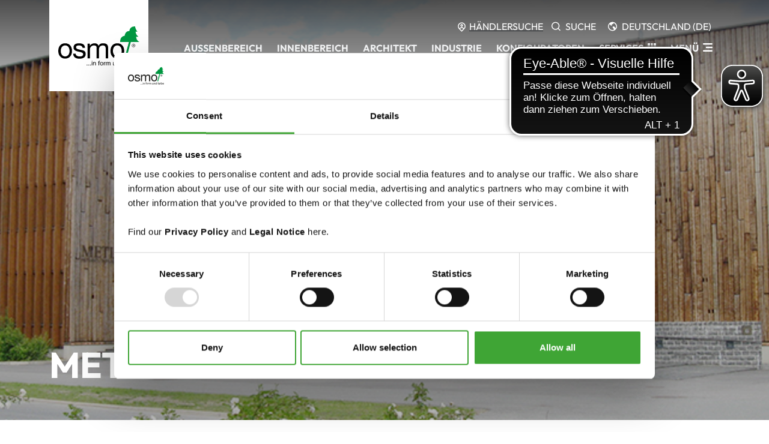

--- FILE ---
content_type: text/html; charset=utf-8
request_url: https://www.osmo.de/referenzen/metla-haus-finnland/
body_size: 22869
content:
<!DOCTYPE html>
<html lang="de">
<head>
    <meta charset="utf-8">

<!-- 
	This website is powered by TYPO3 - inspiring people to share!
	TYPO3 is a free open source Content Management Framework initially created by Kasper Skaarhoj and licensed under GNU/GPL.
	TYPO3 is copyright 1998-2026 of Kasper Skaarhoj. Extensions are copyright of their respective owners.
	Information and contribution at https://typo3.org/
-->


<title>Osmo | Referenz Metla-Haus - Finnland</title>
<meta http-equiv="x-ua-compatible" content="IE=edge">
<meta name="generator" content="TYPO3 CMS">
<meta name="viewport" content="width=device-width, initial-scale=1, shrink-to-fit=no">
<meta name="author" content="Osmo Holz und Color GmbH &amp; Co. KG">
<meta name="revisit-after" content="1 hour">
<meta name="copyright" content="Osmo Holz und Color GmbH &amp; Co. KG">
<meta name="publisher" content="Osmo Holz und Color GmbH &amp; Co. KG">


<link rel="stylesheet" href="/typo3temp/assets/compressed/merged-b9c24cedfef9c6a2824d895374b62d66-e8213f64eec99acc23fe294282c8e9fe.css?1767953691" media="all">
<link href="/_assets/ef6464d25235302f1ba0a870594cdd8d/Libraries/swiper/swiper-bundle.min.css?1750910820" rel="stylesheet" >
<link href="/_assets/ef6464d25235302f1ba0a870594cdd8d/Css/osmo-swiper.css?1767776297" rel="stylesheet" >



<script src="/_assets/ef6464d25235302f1ba0a870594cdd8d/Libraries/Hyphenopoly-6.0.0/Hyphenopoly_Loader.js?1719781624"></script>
<script src="/_assets/ef6464d25235302f1ba0a870594cdd8d/JavaScript/hyphenopoly-config.js?1767953018"></script>


<link rel="icon" type="image/x-icon" href="/fileadmin/Images/Icons/favicon.ico" sizes="32x32">
        <link rel="icon" href="/fileadmin/Images/Icons/favicon.svg" type="image/svg+xml">
        <link rel="apple-touch-icon" href="/fileadmin/Images/Icons/apple-touch-icon.png"><!-- 180×180 -->
        <link rel="manifest" href="/fileadmin/Images/Icons/site.webmanifest"><!-- 512x512 android & co -->     <script data-cookieconsent="ignore">
                         window.dataLayer = window.dataLayer || [];
                         function gtag() {
                         dataLayer.push(arguments);
                         }
                         gtag("consent", "default",
                         {        ad_personalization: "denied",
                         ad_storage: "denied",
                         ad_user_data: "denied",
                         analytics_storage: "denied",
                         functionality_storage: "denied",
                         personalization_storage: "denied",
                         security_storage: "granted",

                         wait_for_update: 500,    });
                         gtag("set", "ads_data_redaction", true);
                         gtag("set", "url_passthrough", true);
                 </script><script id="Cookiebot" src="https://consent.cookiebot.com/uc.js" data-cbid="f8f3f65c-a86d-4a06-ab57-88f8cffd3120" type="text/javascript" async></script>
      <script async src="https://cdn.eye-able.com/configs/www.osmo.de.js"></script>
      <script async src="https://cdn.eye-able.com/public/js/eyeAble.js"></script><script async src="/_assets/ef6464d25235302f1ba0a870594cdd8d/JavaScript/gtm_de.js" type="text/plain" data-cookieconsent="statistics"></script>
<link rel="canonical" href="https://www.osmo.de/referenzen/metla-haus-finnland">
</head>
<body class="desktop os-other osmo d-flex flex-column">




<header class="osmo-header fixed-top w-100 ps-3 pe-3">
  <div class="container">
    <div class="row d-flex justify-content-between">
      <div class="col primary-navwrapper">
        <div class="primary-nav bg-white">
            <a class="navbar-brand" title="Osmo Logo" href="/">
                    <span class="logowrapper">
                        <svg xmlns="http://www.w3.org/2000/svg" version="1.1" viewBox="0 0 134.6 64.7">
                          <defs>
                            <style>
                              .st0, .st1 {
                                fill: #010101;
                              }

                              .st1 {
                                fill-rule: evenodd;
                              }

                              .st2 {
                                fill: #009741;
                              }

                              .st3 {
                                fill: none;
                                stroke: #010101;
                                stroke-miterlimit: 3.9;
                                stroke-width: .5px;
                              }
                            </style>
                          </defs>
                          <rect class="st0" x="47.2" y="63.5" width="1.2" height="1.2"/>
                          <rect class="st0" x="50.1" y="63.5" width="1.2" height="1.2"/>
                          <rect class="st0" x="53" y="63.5" width="1.2" height="1.2"/>
                          <path class="st0" d="M55.6,64.6h.9v-5.4h-.9v5.4ZM55.6,58.3h.9v-1.1h-.9v1.1Z"/>
                          <g>
                            <path class="st0" d="M57.8,64.6h.9v-3c0-1,.5-1.7,1.6-1.7s1.1.4,1.1,1.1v3.6h.9v-3.5c0-1.2-.4-2-1.9-2s-1.4.3-1.7,1h0v-.9h-.8v5.4Z"/>
                            <path class="st0" d="M66.9,64.6h.9v-4.6h1v-.8h-1v-.7c0-.5.2-.6.7-.6s.3,0,.5,0v-.8c-.2,0-.4,0-.6,0-1,0-1.5.5-1.5,1.3v.8h-.9v.8h.9v4.6Z"/>
                            <path class="st1" d="M69.3,61.9c0,1.6.9,2.8,2.6,2.8s2.6-1.2,2.6-2.8-.9-2.8-2.6-2.8-2.6,1.2-2.6,2.8M70.2,61.9c0-1.3.7-2,1.7-2s1.7.7,1.7,2-.7,2-1.7,2-1.7-.7-1.7-2"/>
                            <path class="st0" d="M75.5,64.6h.9v-2.4c0-1.4.5-2.2,1.9-2.2v-.9c-1,0-1.6.4-2,1.3h0v-1.1h-.8v5.4Z"/>
                            <path class="st0" d="M79,64.6h.9v-3.3c0-.4.4-1.4,1.4-1.4s1,.5,1,1.2v3.5h.9v-3.3c0-.8.6-1.4,1.4-1.4s1,.5,1,1.2v3.5h.9v-3.9c0-1.1-.7-1.6-1.8-1.6s-1.3.3-1.7.9c-.2-.7-.8-.9-1.5-.9s-1.3.3-1.7.9h0v-.8h-.8v5.4Z"/>
                            <path class="st0" d="M95.2,59.2h-.9v3c0,1-.5,1.7-1.6,1.7s-1.1-.4-1.1-1.1v-3.6h-.9v3.5c0,1.2.4,2,1.9,2s1.4-.3,1.7-1h0v.9h.8v-5.4Z"/>
                            <path class="st0" d="M96.5,64.6h.9v-3c0-1,.5-1.7,1.6-1.7s1.1.4,1.1,1.1v3.6h.9v-3.5c0-1.2-.4-2-1.9-2s-1.4.3-1.7,1h0v-.9h-.8v5.4Z"/>
                            <path class="st1" d="M107.1,57.2h-.9v2.8h0c-.4-.6-1.2-.8-1.7-.8-1.6,0-2.5,1.3-2.5,2.8s.8,2.8,2.5,2.8,1.4-.3,1.7-.9h0v.7h.9v-7.4ZM103,62c0-1.1.4-2.1,1.6-2.1s1.7,1,1.7,2-.5,2-1.6,2-1.7-1-1.7-2"/>
                            <path class="st0" d="M111.7,64.6h.9v-4.6h1v-.8h-1v-.7c0-.5.2-.6.7-.6s.3,0,.5,0v-.8c-.2,0-.4,0-.6,0-1,0-1.5.5-1.5,1.3v.8h-.9v.8h.9v4.6Z"/>
                            <path class="st1" d="M117.8,62.8c0,.5-.5,1.2-1.6,1.2s-1-.2-1-.8.5-.9,1.1-1c.6-.1,1.3-.1,1.6-.4v.9ZM119.2,63.9c-.1,0-.2,0-.3,0-.3,0-.3-.2-.3-.6v-2.8c0-1.3-1-1.5-2-1.5s-2.2.5-2.3,1.8h.9c0-.8.6-1,1.3-1s1.2.1,1.2.9-.8.6-1.8.8c-.9.2-1.8.4-1.8,1.7s.8,1.5,1.8,1.5,1.4-.3,1.9-.8c0,.6.3.8.7.8s.5,0,.6-.1v-.7Z"/>
                            <path class="st0" d="M120,64.6h.9v-2.4c0-1.4.5-2.2,1.9-2.2v-.9c-1,0-1.5.4-2,1.3h0v-1.1h-.8v5.4Z"/>
                            <path class="st1" d="M127.7,61.9c0,1-.4,2.1-1.6,2.1s-1.7-1-1.7-2,.5-2,1.6-2,1.7,1,1.7,2M123.5,64.6h.9v-.7h0c.4.6,1.2.8,1.7.8,1.6,0,2.5-1.3,2.5-2.8s-.8-2.8-2.5-2.8-1.4.3-1.7.9h0v-2.8h-.9v7.4Z"/>
                            <path class="st1" d="M133.4,62.9c-.2.7-.7,1.1-1.4,1.1-1.2,0-1.7-.8-1.7-1.8h4c0-1.3-.5-3.1-2.4-3.1s-2.5,1.2-2.5,2.8c0,1.6.9,2.8,2.6,2.8s2.1-.6,2.3-1.8h-.9ZM130.3,61.4c0-.8.6-1.5,1.5-1.5s1.5.7,1.5,1.5h-3.1Z"/>
                            <path class="st2" d="M120.4,25.8l-7.3,27.2h-3.2l7.3-27.2h-14.6c.2-3.9.9-7.3,4.5-9.3.9-.5,2-.7,3-.9.6-3,1.8-6.3,4.9-7.4.9-.3,2-.4,3-.5.4-2.7,1.1-4.6,3.5-6.3,1.8-1.2,3.9-1.3,5.9-1.4.3,2,.9,3.7,1.8,5.5.6,1.4,1.3,2.2,2.4,3.2h-3.3c.2,2.2.9,4.1,2.2,5.9.7,1,1.6,1.8,2.5,2.6h-3.8c.1,2,.7,3.8,1.8,5.5.9,1.4,2,2.2,3.5,3.1h-14.2Z"/>
                            <path class="st3" d="M122.2,31.7c0-1.5,1.2-2.7,2.7-2.7s2.7,1.2,2.7,2.7-1.2,2.7-2.7,2.7-2.7-1.2-2.7-2.7Z"/>
                            <path class="st0" d="M125.1,30.2h.1c.2,0,.5,0,.6.1.1,0,.3.2.3.3.1.1.2.3.2.5s0,.4-.2.5c0,0-.3.3-.5.3.3.4.7,1,.9,1.4h-.5c-.3-.4-.5-.9-.9-1.3-.1,0-.2,0-.4,0h-.4v1.3h-.4v-3h1.2ZM125.1,31.5c.2,0,.2,0,.4,0,.1,0,.2,0,.3-.2,0,0,0-.2,0-.3,0-.1,0-.2-.2-.3-.1-.1-.3-.1-.5-.2,0,0-.1,0-.1,0h-.8v.9h.8Z"/>
                            <path class="st0" d="M24.7,45.3c.2,6,4.9,8.3,10.4,8.3s10.4-1.9,10.4-7.7-4-6-8-6.9c-3.7-.9-8-1.4-8-4.3s2.8-3.1,5.2-3.1,5.4,1,5.7,4.1h4c-.3-6-4.6-7.7-10-7.7s-9.1,2-9.1,6.9,4,6,8,6.9c4,.9,8,1.4,8,4.5s-3.4,3.6-5.9,3.6-6.4-1.1-6.6-4.7h-4Z"/>
                            <path class="st1" d="M86.6,40.7c0,7.1,4,12.7,11.4,12.7s11.4-5.6,11.4-12.7-4-12.7-11.4-12.7-11.4,5.6-11.4,12.7M90.7,40.7c0-5.9,3.3-9.2,7.3-9.2s7.3,3.3,7.3,9.2-3.3,9.1-7.3,9.1-7.3-3.3-7.3-9.1"/>
                            <path class="st0" d="M48.5,53h4v-15.2c0-1.8,1.7-6.2,6.5-6.2s4.6,2.3,4.6,5.4v16h4v-15.2c0-3.8,2.5-6.2,6.4-6.2s4.7,2.4,4.7,5.4v16h4v-17.9c0-5.1-3.3-7.1-8.1-7.1s-6,1.6-7.7,4.2c-1-3-3.7-4.2-6.7-4.2s-6.1,1.4-7.9,4.2h0v-3.6h-3.8v24.4Z"/>
                            <path class="st1" d="M0,40.7c0,7.1,4,12.7,11.4,12.7s11.4-5.6,11.4-12.7-4-12.7-11.4-12.7S0,33.5,0,40.7M4.1,40.7c0-5.9,3.3-9.2,7.3-9.2s7.3,3.3,7.3,9.2-3.3,9.1-7.3,9.1-7.3-3.3-7.3-9.1"/>
                          </g>
                        </svg>
                    </span>
          </a>
        </div>
      </div>
      <div class="position-relative z-1 col flex-grow-5 secondary-navwrapper">
        <div class="secondary-nav d-flex justify-content-end">


            <button class="navbar-toggler border-0 d-none d-sm-block d-md-none" type="button" data-bs-toggle="collapse" data-bs-target="#navbarSupportedContent" aria-controls="navbarSupportedContent" aria-expanded="false" aria-label="Hauptnavigation öffnen">
                <span class="d-none">Menü</span>
                <svg xmlns="http://www.w3.org/2000/svg" width="20" height="17" viewBox="0 0 20 17">
                    <rect id="Rechteck_21_navbar" data-name="Rechteck 21" width="20" height="3" rx="1.5" fill="#fff"/>
                    <rect id="Rechteck_22_navbar" data-name="Rechteck 22" width="14" height="3" rx="1.5" transform="translate(6 7)" fill="#fff"/>
                    <rect id="Rechteck_23_navbar" data-name="Rechteck 23" width="20" height="3" rx="1.5" transform="translate(0 14)" fill="#fff"/>
                </svg>
            </button>
            <div class="collapse navbar-collapse d-block mt-4" id="navbarSupportedContent">
            <div class="servicenav position-relative float-start w-100 d-flex justify-content-end">
                <a class="searchservice dealer me-2" href="/services/haendlersuche">
                    <svg xmlns="http://www.w3.org/2000/svg" viewBox="0 0 24 24" fill="currentColor"><path d="M17.0839 15.812C19.6827 13.0691 19.6379 8.73845 16.9497 6.05025C14.2161 3.31658 9.78392 3.31658 7.05025 6.05025C4.36205 8.73845 4.31734 13.0691 6.91612 15.812C7.97763 14.1228 9.8577 13 12 13C14.1423 13 16.0224 14.1228 17.0839 15.812ZM8.38535 17.2848L12 20.8995L15.6147 17.2848C14.9725 15.9339 13.5953 15 12 15C10.4047 15 9.0275 15.9339 8.38535 17.2848ZM12 23.7279L5.63604 17.364C2.12132 13.8492 2.12132 8.15076 5.63604 4.63604C9.15076 1.12132 14.8492 1.12132 18.364 4.63604C21.8787 8.15076 21.8787 13.8492 18.364 17.364L12 23.7279ZM12 10C12.5523 10 13 9.55228 13 9C13 8.44772 12.5523 8 12 8C11.4477 8 11 8.44772 11 9C11 9.55228 11.4477 10 12 10ZM12 12C10.3431 12 9 10.6569 9 9C9 7.34315 10.3431 6 12 6C13.6569 6 15 7.34315 15 9C15 10.6569 13.6569 12 12 12Z"></path></svg>
                    <span class="position-relative float-start text-uppercase text-white ms-1">
                        Händlersuche</span>
                </a>
                

                <button class="searchservice me-2" type="button" aria-label="Search" title="Search" data-bs-toggle="modal" data-bs-target="#searchModal">
                  <svg xmlns="http://www.w3.org/2000/svg" width="20.314" height="20.314" viewBox="0 0 20.314 20.314">
                      <path id="search_path" d="M18.031,16.617,22.314,20.9,20.9,22.314l-4.283-4.283a9,9,0,1,1,1.414-1.414Zm-2.006-.742a7,7,0,1,0-.15.15Z" transform="translate(-2 -2)" fill="#fff"/>
                  </svg>

                <span class="position-relative float-start text-uppercase text-white ms-2">Suche</span>
              </button>
                
              <button class="langnav me-2" type="button" aria-label="Languages" title="Languages" data-bs-toggle="modal" data-bs-target="#langNav">
                <svg xmlns="http://www.w3.org/2000/svg" width="20" height="20" viewBox="0 0 20 20">
                  <path id="Sprachwahl" d="M6.235,6.453A8,8,0,0,0,15.052,19.4a3.454,3.454,0,0,0-.241-1.723,12.3,12.3,0,0,0-2.253-2.844c-.338-.355-.316-.627-.2-1.436l.014-.091c.082-.554.22-.882,2.085-1.178A1.281,1.281,0,0,1,16,12.878c.038.058.076.115.116.172a1.839,1.839,0,0,0,.938.757c.164.075.37.169.645.325.652.373.652.793.652,1.716v.1a5.225,5.225,0,0,1-.1,1.034,8,8,0,0,0-3.1-12.341A7.885,7.885,0,0,0,13.575,5.91c-.135.185-.327,1.132-.949,1.21a3.63,3.63,0,0,1-.614-.009c-.622-.04-1.472-.095-1.744.644a2.927,2.927,0,0,0,.356,2.4.586.586,0,0,1,.046.519,1.019,1.019,0,0,1-.292.5,2.764,2.764,0,0,1-.419-.43,2.753,2.753,0,0,0-1.211-.959c-.184-.051-.386-.093-.582-.134C7.616,9.532,6.994,9.4,6.85,9.093a2.166,2.166,0,0,1-.1-.865,3.188,3.188,0,0,0-.2-1.345A1.276,1.276,0,0,0,6.235,6.453ZM12,22A10,10,0,1,1,22,12,10,10,0,0,1,12,22Z" transform="translate(-2 -2)" fill="#fff"></path>
                </svg>

                <span class="position-relative float-start text-uppercase text-white ms-2">
                  
                    
                      
                    
                  
                    
                  
                    
                  
                    
                  
                    
                  
                    
                  
                    
                  
                    
                  
                    
                  
                    
                  
                    
                  
                    
                  
                    
                  
                    
                  
                    
                  
                    
                  
                    
                  
                    
                  
                    
                  
                    
                  
                    
                  
                    
                  
                    
                  
                    
                  
                    
                  
                  Deutschland (DE)
                </span>
              </button>
                
                
            </div>
                <div class="mainnavigationWrapper position-relative float-start w-100 d-flex justify-content-end">
<ul class="mainnavigation navigationContainer firstNav mb-0 p-0">
  
    
    <li class="nav-item dropdown ">
      <a class="nav-link dropdown-toggle text-uppercase text-light fw-bold subline  " href="/aussenbereich" target="_self" role="button" data-bs-toggle="dropdown" aria-expanded="false">
        Außenbereich
      </a>
      
        <div class="container-fluid dropdown-menu secondNav p-0 shadow-none ">
          <div class="container">
            <div class="row justify-content-center">
              <div class="col-12 col-lg-10 col-xxl-9 p-3 p-md-0 py-md-5">
                <div class="float-start w-100">
                  <span class="h1 subline mb-5 borderTopFullWidth d-flex align-items-start">
                   
                       <span class="icon">
                        <img loading="lazy" alt="-" class="svg" src="/fileadmin/media/icons/icon-aussen-sonne.svg" width="59" height="60" />
                       </span>
                       <span class="text-uppercase fw-bold ms-3">
                        Für den Außenbereich
                      </span>
                     

                  </span>
                   <p>Gestalten Sie Ihren Außenbereich mit langlebigen Lösungen von Osmo: robuste Terrassendielen, stilvolle Fassadenprofile und vielseitige Sichtblenden bieten nicht nur optische Vielfalt, sondern auch zuverlässigen Schutz vor Wind und Wetter. In Kombination mit unseren speziell entwickelten Anstrichen und Pflegeprodukten bleibt Ihr Holz dauerhaft schön, widerstandsfähig und bestens geschützt – für ein Zuhause, das auch draußen überzeugt.</p>
                </div>
                <div class="col-12 p-0">
                  <div class="row g-4 parents-3 elements-0">
                    
                    <div class="col">
                      <a href="/aussenbereich/anstriche" class=" square w-100 nav-link h-100 d-flex flex-column justify-content-center align-items-center border text-center">
                        <div class="position-absolute top-50 start-50 translate-middle w-100 p-3 ">
                          
                              <img loading="lazy" alt="-" class="svg" src="/fileadmin/media/icons/icon-anstriche-pinsel-aussen.svg" width="56" height="75" />
                            
                          <span class="text-uppercase fw-bold hyphenate">Anstriche</span>
                        </div>
                      </a>
                    </div>
                    
                    <div class="col">
                      <a href="/aussenbereich/fassaden" class=" square w-100 nav-link h-100 d-flex flex-column justify-content-center align-items-center border text-center">
                        <div class="position-absolute top-50 start-50 translate-middle w-100 p-3 ">
                          
                              <img loading="lazy" alt="-" class="svg" src="/fileadmin/media/icons/icon-fassade-aussen.svg" width="73" height="76" />
                            
                          <span class="text-uppercase fw-bold hyphenate">Fassaden</span>
                        </div>
                      </a>
                    </div>
                    
                    <div class="col">
                      <a href="/aussenbereich/terrassen" class=" square w-100 nav-link h-100 d-flex flex-column justify-content-center align-items-center border text-center">
                        <div class="position-absolute top-50 start-50 translate-middle w-100 p-3 ">
                          
                              <img loading="lazy" alt="-" class="svg" src="/fileadmin/media/icons/icon-terrassen-aussen.svg" width="82" height="74" />
                            
                          <span class="text-uppercase fw-bold hyphenate">Terrassen</span>
                        </div>
                      </a>
                    </div>
                    
                    <div class="col">
                      <a href="/aussenbereich/sichtblenden" class=" square w-100 nav-link h-100 d-flex flex-column justify-content-center align-items-center border text-center">
                        <div class="position-absolute top-50 start-50 translate-middle w-100 p-3 ">
                          
                              <img loading="lazy" alt="-" class="svg" src="/fileadmin/media/icons/icon-sichtblenden-aussen.svg" width="74" height="75" />
                            
                          <span class="text-uppercase fw-bold hyphenate">Sichtblenden</span>
                        </div>
                      </a>
                    </div>
                    
                  </div>
                  <div class="float-start w-100 mt-4">
                    
                    <a href="/aussenbereich" title="Linktitle" class="button btn-secondary text-uppercase d-flex align-items-center">
                      zur Übersicht <svg xmlns="http://www.w3.org/2000/svg" viewBox="0 0 24 24" fill="currentColor"><path d="M16.1716 10.9999L10.8076 5.63589L12.2218 4.22168L20 11.9999L12.2218 19.778L10.8076 18.3638L16.1716 12.9999H4V10.9999H16.1716Z"></path></svg>
                    </a></div>

                </div>
              </div>
            </div>
          </div>

        </div>

      
    </li>
  
    
    <li class="nav-item dropdown color">
      <a class="nav-link dropdown-toggle text-uppercase text-light fw-bold subline  " href="/innenbereich" target="_self" role="button" data-bs-toggle="dropdown" aria-expanded="false">
        Innenbereich
      </a>
      
        <div class="container-fluid dropdown-menu secondNav p-0 shadow-none ">
          <div class="container">
            <div class="row justify-content-center">
              <div class="col-12 col-lg-10 col-xxl-9 p-3 p-md-0 py-md-5">
                <div class="float-start w-100">
                  <span class="h1 subline mb-5 borderTopFullWidth d-flex align-items-start">
                   
                       <span class="icon">
                        <img loading="lazy" alt="-" class="svg" src="/fileadmin/media/icons/icon-innen-haus.svg" width="57" height="52" />
                       </span>
                       <span class="text-uppercase fw-bold ms-3">
                        Für den Innenbereich
                      </span>
                     

                  </span>
                   <p>Ob Anstriche, Fußboden, Wand &amp; Decke oder Leisten, Leimholz – mit Osmo  gestalten Sie Räume, die Natürlichkeit und Design in Einklang bringen. Unsere Produkte stehen für Funktionalität, ein gesundes Wohnklima und die besondere Ästhetik von Holz im Innenbereich. Für alle, die Wert auf Qualität und Atmosphäre legen.</p>
                </div>
                <div class="col-12 p-0">
                  <div class="row g-4 parents-3 elements-0">
                    
                    <div class="col">
                      <a href="/innenbereich/anstriche" class=" square w-100 nav-link h-100 d-flex flex-column justify-content-center align-items-center border text-center">
                        <div class="position-absolute top-50 start-50 translate-middle w-100 p-3 ">
                          
                              <img loading="lazy" alt="-" class="svg" src="/fileadmin/media/icons/icon-anstiche-pinsel.svg" width="56" height="75" />
                            
                          <span class="text-uppercase fw-bold hyphenate">Anstriche</span>
                        </div>
                      </a>
                    </div>
                    
                    <div class="col">
                      <a href="/innenbereich/fussboden-und-treppenbau" class=" square w-100 nav-link h-100 d-flex flex-column justify-content-center align-items-center border text-center">
                        <div class="position-absolute top-50 start-50 translate-middle w-100 p-3 ">
                          
                              <img loading="lazy" alt="-" class="svg" src="/fileadmin/media/icons/icon-innen-fussboden.svg" width="85" height="77" />
                            
                          <span class="text-uppercase fw-bold hyphenate">Fussboden und Treppenbau</span>
                        </div>
                      </a>
                    </div>
                    
                    <div class="col">
                      <a href="/innenbereich/wand-decke" class=" square w-100 nav-link h-100 d-flex flex-column justify-content-center align-items-center border text-center">
                        <div class="position-absolute top-50 start-50 translate-middle w-100 p-3 ">
                          
                              <img loading="lazy" alt="-" class="svg" src="/fileadmin/media/icons/icon-innen-wand-decke.svg" width="88" height="77" />
                            
                          <span class="text-uppercase fw-bold hyphenate">Wand &amp; Decke</span>
                        </div>
                      </a>
                    </div>
                    
                    <div class="col">
                      <a href="/innenbereich/einrichtung-moebelbau" class=" square w-100 nav-link h-100 d-flex flex-column justify-content-center align-items-center border text-center">
                        <div class="position-absolute top-50 start-50 translate-middle w-100 p-3 ">
                          
                              <img loading="lazy" alt="-" class="svg" src="/fileadmin/media/icons/icon-innen-einrichtung-ausbau.svg" width="80" height="77" />
                            
                          <span class="text-uppercase fw-bold hyphenate">Einrichtung &amp; Möbelbau</span>
                        </div>
                      </a>
                    </div>
                    
                  </div>
                  <div class="float-start w-100 mt-4">
                    
                    <a href="/innenbereich" title="Linktitle" class="button btn-secondary text-uppercase d-flex align-items-center">
                      zur Übersicht <svg xmlns="http://www.w3.org/2000/svg" viewBox="0 0 24 24" fill="currentColor"><path d="M16.1716 10.9999L10.8076 5.63589L12.2218 4.22168L20 11.9999L12.2218 19.778L10.8076 18.3638L16.1716 12.9999H4V10.9999H16.1716Z"></path></svg>
                    </a></div>

                </div>
              </div>
            </div>
          </div>

        </div>

      
    </li>
  
    
    <li class="nav-item  ">
      <a class="nav-link  text-uppercase text-light fw-bold subline  " href="/architekt" target="_self" >
        Architekt
      </a>
      
    </li>
  
    
    <li class="nav-item  ">
      <a class="nav-link  text-uppercase text-light fw-bold subline  " href="/industrie" target="_self" >
        Industrie
      </a>
      
    </li>
  
    
    <li class="nav-item dropdown ">
      <a class="nav-link dropdown-toggle text-uppercase text-light fw-bold subline  " href="/konfiguratoren" target="_self" role="button" data-bs-toggle="dropdown" aria-expanded="false">
        Konfiguratoren
      </a>
      
        <div class="container-fluid dropdown-menu secondNav p-0 shadow-none ">
          <div class="container">
            <div class="row justify-content-center">
              <div class="col-12 col-lg-10 col-xxl-9 p-3 p-md-0 py-md-5">
                <div class="float-start w-100">
                  <span class="h1 subline mb-5 borderTopFullWidth d-flex align-items-start">
                   
                       <span class="text-uppercase fw-bold">
                        Konfiguratoren 
                      </span>
                     

                  </span>
                  
                </div>
                <div class="col-12 p-0">
                  <div class="row g-4 parents-3 elements-0">
                    
                    <div class="col">
                      <a href="https://www.osmo-gartenplaner.de/" class=" square w-100 nav-link h-100 d-flex flex-column justify-content-center align-items-center border text-center">
                        <div class="position-absolute top-50 start-50 translate-middle w-100 p-3 ">
                          
                              <img loading="lazy" alt="-" class="svg" src="/fileadmin/media/icons/icon-gartenplaner.svg" width="74" height="75" />
                            
                          <span class="text-uppercase fw-bold hyphenate">Gartenplaner</span>
                        </div>
                      </a>
                    </div>
                    
                    <div class="col">
                      <a href="https://www.fassadenkonfigurator.osmo.de/" class=" square w-100 nav-link h-100 d-flex flex-column justify-content-center align-items-center border text-center">
                        <div class="position-absolute top-50 start-50 translate-middle w-100 p-3 ">
                          
                              <img loading="lazy" alt="-" class="svg" src="/fileadmin/media/icons/icon-fassade-aussen.svg" width="73" height="76" />
                            
                          <span class="text-uppercase fw-bold hyphenate">Fassadenplanung</span>
                        </div>
                      </a>
                    </div>
                    
                    <div class="col">
                      <a href="https://www.sichtblendenkonfigurator.osmo.de/#/" class=" square w-100 nav-link h-100 d-flex flex-column justify-content-center align-items-center border text-center">
                        <div class="position-absolute top-50 start-50 translate-middle w-100 p-3 ">
                          
                              <img loading="lazy" alt="-" class="svg" src="/fileadmin/media/icons/icon-sichtblenden-aussen.svg" width="74" height="75" />
                            
                          <span class="text-uppercase fw-bold hyphenate">Sichtblendenplanung</span>
                        </div>
                      </a>
                    </div>
                    
                    <div class="col">
                      <a href="https://www.terrassenkonfigurator.osmo.de/#/" class=" square w-100 nav-link h-100 d-flex flex-column justify-content-center align-items-center border text-center">
                        <div class="position-absolute top-50 start-50 translate-middle w-100 p-3 ">
                          
                              <img loading="lazy" alt="-" class="svg" src="/fileadmin/media/icons/icon-terrassen-aussen.svg" width="82" height="74" />
                            
                          <span class="text-uppercase fw-bold hyphenate">Terrassenplanung</span>
                        </div>
                      </a>
                    </div>
                    
                  </div>
                  <div class="float-start w-100 mt-4">
                    
                    <a href="/konfiguratoren" title="Linktitle" class="button btn-secondary text-uppercase d-flex align-items-center">
                      zur Übersicht <svg xmlns="http://www.w3.org/2000/svg" viewBox="0 0 24 24" fill="currentColor"><path d="M16.1716 10.9999L10.8076 5.63589L12.2218 4.22168L20 11.9999L12.2218 19.778L10.8076 18.3638L16.1716 12.9999H4V10.9999H16.1716Z"></path></svg>
                    </a></div>

                </div>
              </div>
            </div>
          </div>

        </div>

      
    </li>
  
    
    <li class="nav-item dropdown ">
      <a class="nav-link dropdown-toggle text-uppercase text-light fw-bold subline  " href="/services" target="_self" role="button" data-bs-toggle="dropdown" aria-expanded="false">
        <span>Services</span>  <svg xmlns="http://www.w3.org/2000/svg" width="18" height="18" viewBox="0 0 18 18">
            <path id="Pfad_50" data-name="Pfad 50" d="M14,10v4H10V10Zm2,0h5v4H16ZM14,21H10V16h4Zm2,0V16h5v4a1,1,0,0,1-1,1ZM14,3V8H10V3Zm2,0h4a1,1,0,0,1,1,1V8H16ZM8,10v4H3V10ZM8,21H4a1,1,0,0,1-1-1V16H8ZM8,3V8H3V4A1,1,0,0,1,4,3Z" transform="translate(-3 -3)" fill="#fff"/>
          </svg>
      </a>
      
        <div class="container-fluid dropdown-menu secondNav p-0 shadow-none ">
          <div class="container">
            <div class="row justify-content-center">
              <div class="col-12 col-lg-10 col-xxl-9 p-3 p-md-0 py-md-5">
                <div class="float-start w-100">
                  <span class="h1 subline mb-5 borderTopFullWidth d-flex align-items-start">
                   
                       <span class="text-uppercase fw-bold">
                        Services 
                      </span>
                     

                  </span>
                  
                </div>
                <div class="col-12 p-0">
                  <div class="row g-4 parents-3 elements-0">
                    
                    <div class="col">
                      <a href="/services/farbmusterbestellung" class=" square w-100 nav-link h-100 d-flex flex-column justify-content-center align-items-center border text-center">
                        <div class="position-absolute top-50 start-50 translate-middle w-100 p-3 small">
                          
                              <svg xmlns="http://www.w3.org/2000/svg" width="58.442" height="52.506" viewBox="0 0 58.442 52.506">
                                <path data-name="Pfad 826" d="M.248,15.294,28.346.6l27.642,14.69M6.044,18.575v32.4h44.3v-32.4" transform="translate(1.102 0.526)" fill="none" stroke="#ffcc01" stroke-linecap="round" stroke-width="2"/>
                              </svg>
                            
                          <span class="text-uppercase fw-bold hyphenate">Farbmusterbestellung</span>
                        </div>
                      </a>
                    </div>
                    
                    <div class="col">
                      <a href="/services/verbrauchsrechner" class=" square w-100 nav-link h-100 d-flex flex-column justify-content-center align-items-center border text-center">
                        <div class="position-absolute top-50 start-50 translate-middle w-100 p-3 small">
                          
                              <svg xmlns="http://www.w3.org/2000/svg" width="58.442" height="52.506" viewBox="0 0 58.442 52.506">
                                <path data-name="Pfad 826" d="M.248,15.294,28.346.6l27.642,14.69M6.044,18.575v32.4h44.3v-32.4" transform="translate(1.102 0.526)" fill="none" stroke="#ffcc01" stroke-linecap="round" stroke-width="2"/>
                              </svg>
                            
                          <span class="text-uppercase fw-bold hyphenate">Verbrauchsrechner</span>
                        </div>
                      </a>
                    </div>
                    
                    <div class="col">
                      <a href="/services/mediathek" class=" square w-100 nav-link h-100 d-flex flex-column justify-content-center align-items-center border text-center">
                        <div class="position-absolute top-50 start-50 translate-middle w-100 p-3 small">
                          
                              <svg xmlns="http://www.w3.org/2000/svg" width="58.442" height="52.506" viewBox="0 0 58.442 52.506">
                                <path data-name="Pfad 826" d="M.248,15.294,28.346.6l27.642,14.69M6.044,18.575v32.4h44.3v-32.4" transform="translate(1.102 0.526)" fill="none" stroke="#ffcc01" stroke-linecap="round" stroke-width="2"/>
                              </svg>
                            
                          <span class="text-uppercase fw-bold hyphenate">Mediathek</span>
                        </div>
                      </a>
                    </div>
                    
                    <div class="col">
                      <a href="/services/newsletter" class=" square w-100 nav-link h-100 d-flex flex-column justify-content-center align-items-center border text-center">
                        <div class="position-absolute top-50 start-50 translate-middle w-100 p-3 small">
                          
                              <svg xmlns="http://www.w3.org/2000/svg" width="58.442" height="52.506" viewBox="0 0 58.442 52.506">
                                <path data-name="Pfad 826" d="M.248,15.294,28.346.6l27.642,14.69M6.044,18.575v32.4h44.3v-32.4" transform="translate(1.102 0.526)" fill="none" stroke="#ffcc01" stroke-linecap="round" stroke-width="2"/>
                              </svg>
                            
                          <span class="text-uppercase fw-bold hyphenate">Newsletter</span>
                        </div>
                      </a>
                    </div>
                    
                    <div class="col">
                      <a href="/services/ausschreibungstexte" class=" square w-100 nav-link h-100 d-flex flex-column justify-content-center align-items-center border text-center">
                        <div class="position-absolute top-50 start-50 translate-middle w-100 p-3 small">
                          
                              <svg xmlns="http://www.w3.org/2000/svg" width="58.442" height="52.506" viewBox="0 0 58.442 52.506">
                                <path data-name="Pfad 826" d="M.248,15.294,28.346.6l27.642,14.69M6.044,18.575v32.4h44.3v-32.4" transform="translate(1.102 0.526)" fill="none" stroke="#ffcc01" stroke-linecap="round" stroke-width="2"/>
                              </svg>
                            
                          <span class="text-uppercase fw-bold hyphenate">Ausschreibungstexte</span>
                        </div>
                      </a>
                    </div>
                    
                    <div class="col">
                      <a href="/services/faq" class=" square w-100 nav-link h-100 d-flex flex-column justify-content-center align-items-center border text-center">
                        <div class="position-absolute top-50 start-50 translate-middle w-100 p-3 small">
                          
                              <svg xmlns="http://www.w3.org/2000/svg" width="58.442" height="52.506" viewBox="0 0 58.442 52.506">
                                <path data-name="Pfad 826" d="M.248,15.294,28.346.6l27.642,14.69M6.044,18.575v32.4h44.3v-32.4" transform="translate(1.102 0.526)" fill="none" stroke="#ffcc01" stroke-linecap="round" stroke-width="2"/>
                              </svg>
                            
                          <span class="text-uppercase fw-bold hyphenate">FAQ</span>
                        </div>
                      </a>
                    </div>
                    
                    <div class="col">
                      <a href="/services/haendlersuche" class=" square w-100 nav-link h-100 d-flex flex-column justify-content-center align-items-center border text-center">
                        <div class="position-absolute top-50 start-50 translate-middle w-100 p-3 small">
                          
                              <svg xmlns="http://www.w3.org/2000/svg" width="58.442" height="52.506" viewBox="0 0 58.442 52.506">
                                <path data-name="Pfad 826" d="M.248,15.294,28.346.6l27.642,14.69M6.044,18.575v32.4h44.3v-32.4" transform="translate(1.102 0.526)" fill="none" stroke="#ffcc01" stroke-linecap="round" stroke-width="2"/>
                              </svg>
                            
                          <span class="text-uppercase fw-bold hyphenate">Händlersuche</span>
                        </div>
                      </a>
                    </div>
                    
                  </div>
                  <div class="float-start w-100 mt-4">
                    
                    <a href="/services" title="Linktitle" class="button btn-secondary text-uppercase d-flex align-items-center">
                      zur Übersicht <svg xmlns="http://www.w3.org/2000/svg" viewBox="0 0 24 24" fill="currentColor"><path d="M16.1716 10.9999L10.8076 5.63589L12.2218 4.22168L20 11.9999L12.2218 19.778L10.8076 18.3638L16.1716 12.9999H4V10.9999H16.1716Z"></path></svg>
                    </a></div>

                </div>
              </div>
            </div>
          </div>

        </div>

      
    </li>
  
  <li class="nav-item">
    <button class="nav-link text-uppercase text-light fw-bold subline" type="button" aria-label="ModalNavigation" title="ModalNavigation" data-bs-toggle="modal" data-bs-target="#secondaryNav">
      <span>Menü</span>
      <svg xmlns="http://www.w3.org/2000/svg" width="20" height="17" viewBox="0 0 20 17">
        <rect id="Rechteck_21_menu" data-name="Rechteck 21" width="20" height="3" rx="1.5" fill="#fff"/>
        <rect id="Rechteck_22_menu" data-name="Rechteck 22" width="14" height="3" rx="1.5" transform="translate(6 7)" fill="#fff"/>
        <rect id="Rechteck_23_menu" data-name="Rechteck 23" width="20" height="3" rx="1.5" transform="translate(0 14)" fill="#fff"/>
      </svg>

  </button></li>
</ul>

<div id="append_paste" class="modalNavigation w-100 d-none">
  <!-- Platzhalter Navigation -->
</div>
</div>

<!-- Navi-->
                   <!-- END Navi -->

          </div>
        </div>
      </div>
    </div>
  </div>
</header>




<main>
  
  <section class="titlearea smallheight" id="osmo-6104">
    
        <div class="contentWrapper container position-absolute start-50 translate-middle-x bottom-0 pb-5 z-2">
            <div class="row">
                <div class="col-md-9 col-12 align-content-end">
                    
                    
                    <h1 class="h1 text-uppercase text-white titleareaHeadline">
                    Metla-Haus - Finnland
                </h1>
            </div>
        </div>
        </div>
        <div class="backgroundImage">
            <picture>
                <!-- Desktop -->
                <source srcset="/fileadmin/_processed_/a/e/csm_bild-osmo-metla-haus-finnland-galerie1-900x604_e56d64b5cd.png" media="(min-width: 1200px)" />
                <source srcset="/fileadmin/_processed_/a/e/csm_bild-osmo-metla-haus-finnland-galerie1-900x604_e7581fc3e5.png" media="(min-width: 992px)" />

                <!-- Tablet / Mobile -->
                <source srcset="/fileadmin/_processed_/a/e/csm_bild-osmo-metla-haus-finnland-galerie1-900x604_934e7ecc50.png" media="(min-width: 768px)" />
                <source srcset="/fileadmin/_processed_/a/e/csm_bild-osmo-metla-haus-finnland-galerie1-900x604_1e35a91fb2.png" media="(min-width: 576px)" />
                <source srcset="/fileadmin/_processed_/a/e/csm_bild-osmo-metla-haus-finnland-galerie1-900x604_a41047229c.png" media="(min-width: 361px)" />
                <source srcset="/fileadmin/_processed_/a/e/csm_bild-osmo-metla-haus-finnland-galerie1-900x604_e5e3997bca.png" media="(min-width: 0px)" />
                
                <!-- Fallback -->
                <img src="/fileadmin/_processed_/a/e/csm_bild-osmo-metla-haus-finnland-galerie1-900x604_e56d64b5cd.png" alt="Metla-Haus - Finnland" title="Metla-Haus - Finnland" loading="lazy"/>
            </picture>

        </div>
    
</section>

<section>
  <div class="container-wrapper">
    

    
        
      

    <div class="container-fluid p-0  layout-3  ">
      

    <div class="row">
        <div class="col-12">
            
                
                    <section class="pureText  " id="osmo-6100">
    <div class="container">
        <div class="row">
            
                    <div class="col-md-12 col-12">
                        <h2 class="text-uppercase">
                            Nachhaltig eindrucksvoll
                        </h2>
                        <p class="subline text-uppercase mb-0">
                            Mit einer Fassade aus über 100 Jahre altem Rundholz dient das Metla-Haus als Anregung für das nachhaltige Bauen mit Holz.
                        </p>
                    </div>
                    <div class="col-md-6 col-12 borderTop">
                       <p>Das 2004 errichtete Metla-Haus in Joensuu, Ostfinnland, ist der Hauptsitz des finnischen Instituts für Waldforschung. Das Bürogebäude soll als Referenzobjekt den Einsatz von Holz als nachhaltigen Baustoff bewerben und ist schnell eine eindrucksvolle Touristenattraktion geworden.<br>Beim Bau wurden fast alle 24 in Finnland heimischen Holzarten verwendet: Die Stirnwände sind mit über 100 Jahre altem Rundholz verkleidet. Damit das Erscheinungsbild der Hölzer dauerhaft aussagekräftig bleibt, wurden sie mit der offenporigen <strong>Osmo Holzschutz Öl-Lasur </strong>behandelt. Der speziell für dieses Projekt kreierte <strong>Sonderfarbton</strong> ist eine <strong>Mischung aus 701 Farblos matt, 702 Lärche und 710 Pinie</strong>.</p>
                    </div>
                    <div class="col-md-6 col-12 borderTop">
                        <p>Holz muss atmen können, damit es auf Dauer schön bleibt. Daher sollten Sie nur diffusionsoffene Anstriche verwenden – so wie die Anstriche von Osmo. Ob deckende Landhausfarbe oder transparente Lasur – Alle diese Anstriche basieren auf natürlichen Ölen, die das Holz schützen und gleichzeitig den Feuchtigkeitsaustausch ermöglichen.&nbsp;<br>Ein weiterer Vorteil:<strong> </strong>Atmungsaktive Anstriche können im Gegensatz zu Lacken weder reißen noch abblättern.</p>
                    </div>
                
        </div>
    </div>
</section>
                
            
        </div>
    </div>


    </div>
  </div>
</section>




<section>
  <div class="container-wrapper">
    

    
        
      

    <div class="container-fluid p-0  layout-3  ">
      

    <div class="row">
        <div class="col-12">
            
                
                    <section class="impressionSlider" id="osmo-6096">
    <div class="container-fluid position-relative float-start mt-0 nomarginright">
        <div class="swiper impressionSwiper">
            <div class="swiper-wrapper">
                
                    <div class="swiper-slide d-flex flex-row">
                        <div class="imageWrapper w-100" data-bs-toggle="modal" data-bs-target="#impressionModal-1">
                            <picture>
                                <source srcset="/fileadmin/media/images/referenzen/Metla-Haus_-_Finnland/bild-osmo-metla-haus-finnland-800x800.png" media="(min-width: 1200px)" />
                                <source srcset="/fileadmin/media/images/referenzen/Metla-Haus_-_Finnland/bild-osmo-metla-haus-finnland-800x800.png" media="(min-width: 1024px)" />
                                <source srcset="/fileadmin/media/images/referenzen/Metla-Haus_-_Finnland/bild-osmo-metla-haus-finnland-800x800.png" media="(min-width: 768px)" />
                                <source srcset="/fileadmin/_processed_/b/5/csm_bild-osmo-metla-haus-finnland-800x800_0dd0df1576.png" media="(min-width: 0px)" />

                                <img alt="Metla-Haus in Finnland" class="imgInner" src="/fileadmin/media/images/referenzen/Metla-Haus_-_Finnland/bild-osmo-metla-haus-finnland-800x800.png" width="800" height="800" title="Metla-Haus in Finnland" />
                            </picture>
                        </div>
                    </div>
                
                    <div class="swiper-slide d-flex flex-row">
                        <div class="imageWrapper w-100" data-bs-toggle="modal" data-bs-target="#impressionModal-2">
                            <picture>
                                <source srcset="/fileadmin/media/images/referenzen/Metla-Haus_-_Finnland/bild-osmo-metla-haus-finnland-galerie1-900x604.png" media="(min-width: 1200px)" />
                                <source srcset="/fileadmin/media/images/referenzen/Metla-Haus_-_Finnland/bild-osmo-metla-haus-finnland-galerie1-900x604.png" media="(min-width: 1024px)" />
                                <source srcset="/fileadmin/media/images/referenzen/Metla-Haus_-_Finnland/bild-osmo-metla-haus-finnland-galerie1-900x604.png" media="(min-width: 768px)" />
                                <source srcset="/fileadmin/_processed_/a/e/csm_bild-osmo-metla-haus-finnland-galerie1-900x604_6e9477d462.png" media="(min-width: 0px)" />

                                <img alt="Metla-Haus in Finnland" class="imgInner" src="/fileadmin/media/images/referenzen/Metla-Haus_-_Finnland/bild-osmo-metla-haus-finnland-galerie1-900x604.png" width="900" height="604" title="Metla-Haus in Finnland" />
                            </picture>
                        </div>
                    </div>
                
                    <div class="swiper-slide d-flex flex-row">
                        <div class="imageWrapper w-100" data-bs-toggle="modal" data-bs-target="#impressionModal-3">
                            <picture>
                                <source srcset="/fileadmin/media/images/referenzen/Metla-Haus_-_Finnland/bild-osmo-metla-haus-finnland-galerie2-900x604.png" media="(min-width: 1200px)" />
                                <source srcset="/fileadmin/media/images/referenzen/Metla-Haus_-_Finnland/bild-osmo-metla-haus-finnland-galerie2-900x604.png" media="(min-width: 1024px)" />
                                <source srcset="/fileadmin/media/images/referenzen/Metla-Haus_-_Finnland/bild-osmo-metla-haus-finnland-galerie2-900x604.png" media="(min-width: 768px)" />
                                <source srcset="/fileadmin/_processed_/0/2/csm_bild-osmo-metla-haus-finnland-galerie2-900x604_2d3ab8667b.png" media="(min-width: 0px)" />

                                <img alt="Metla-Haus in Finnland" class="imgInner" src="/fileadmin/media/images/referenzen/Metla-Haus_-_Finnland/bild-osmo-metla-haus-finnland-galerie2-900x604.png" width="900" height="604" title="Metla-Haus in Finnland" />
                            </picture>
                        </div>
                    </div>
                
                    <div class="swiper-slide d-flex flex-row">
                        <div class="imageWrapper w-100" data-bs-toggle="modal" data-bs-target="#impressionModal-4">
                            <picture>
                                <source srcset="/fileadmin/media/images/referenzen/Metla-Haus_-_Finnland/bild-osmo-metla-haus-finnland-galerie3-900x604.png" media="(min-width: 1200px)" />
                                <source srcset="/fileadmin/media/images/referenzen/Metla-Haus_-_Finnland/bild-osmo-metla-haus-finnland-galerie3-900x604.png" media="(min-width: 1024px)" />
                                <source srcset="/fileadmin/media/images/referenzen/Metla-Haus_-_Finnland/bild-osmo-metla-haus-finnland-galerie3-900x604.png" media="(min-width: 768px)" />
                                <source srcset="/fileadmin/_processed_/a/3/csm_bild-osmo-metla-haus-finnland-galerie3-900x604_365e2f5dd0.png" media="(min-width: 0px)" />

                                <img alt="Metla-Haus in Finnland" class="imgInner" src="/fileadmin/media/images/referenzen/Metla-Haus_-_Finnland/bild-osmo-metla-haus-finnland-galerie3-900x604.png" width="900" height="604" title="Metla-Haus in Finnland" />
                            </picture>
                        </div>
                    </div>
                
                    <div class="swiper-slide d-flex flex-row">
                        <div class="imageWrapper w-100" data-bs-toggle="modal" data-bs-target="#impressionModal-5">
                            <picture>
                                <source srcset="/fileadmin/media/images/referenzen/Metla-Haus_-_Finnland/bild-osmo-metla-haus-finnland-galerie4-570x800.png" media="(min-width: 1200px)" />
                                <source srcset="/fileadmin/media/images/referenzen/Metla-Haus_-_Finnland/bild-osmo-metla-haus-finnland-galerie4-570x800.png" media="(min-width: 1024px)" />
                                <source srcset="/fileadmin/media/images/referenzen/Metla-Haus_-_Finnland/bild-osmo-metla-haus-finnland-galerie4-570x800.png" media="(min-width: 768px)" />
                                <source srcset="/fileadmin/media/images/referenzen/Metla-Haus_-_Finnland/bild-osmo-metla-haus-finnland-galerie4-570x800.png" media="(min-width: 0px)" />

                                <img alt="Metla-Haus in Finnland" class="imgInner" src="/fileadmin/media/images/referenzen/Metla-Haus_-_Finnland/bild-osmo-metla-haus-finnland-galerie4-570x800.png" width="570" height="800" title="Metla-Haus in Finnland" />
                            </picture>
                        </div>
                    </div>
                
                <div class="swiper-slide placeholder bg-transparent"></div>
            </div>
            <div class="swiper-pagination position-relative float-start w-100 d-flex justify-content-start mt-4"></div>
        </div>
    </div>
    
        <!-- Modal -->
        <div class="modal fade lightboxModal" id="impressionModal-1" tabindex="-1" role="dialog" aria-label="impressionModalLabel-1" aria-hidden="true">
            <div class="modal-dialog modal-dialog-centered">
                <div class="modal-content">
                    <button type="button" class="btn-close bg-white" data-bs-dismiss="modal" aria-label="Close"><svg xmlns="http://www.w3.org/2000/svg" viewBox="0 0 24 24" fill="rgba(62,165,54,1)"><path d="M11.9997 10.5865L16.9495 5.63672L18.3637 7.05093L13.4139 12.0007L18.3637 16.9504L16.9495 18.3646L11.9997 13.4149L7.04996 18.3646L5.63574 16.9504L10.5855 12.0007L5.63574 7.05093L7.04996 5.63672L11.9997 10.5865Z"></path></svg></button>
                    <picture>
                        <source srcset="/fileadmin/media/images/referenzen/Metla-Haus_-_Finnland/bild-osmo-metla-haus-finnland-800x800.png" media="(min-width: 1200px)" />
                        <source srcset="/fileadmin/media/images/referenzen/Metla-Haus_-_Finnland/bild-osmo-metla-haus-finnland-800x800.png" media="(min-width: 1024px)" />
                        <source srcset="/fileadmin/media/images/referenzen/Metla-Haus_-_Finnland/bild-osmo-metla-haus-finnland-800x800.png" media="(min-width: 768px)" />
                        <source srcset="/fileadmin/_processed_/b/5/csm_bild-osmo-metla-haus-finnland-800x800_0dd0df1576.png" media="(min-width: 0px)" />

                        <img alt="Metla-Haus in Finnland" class="w-100 h-auto" src="/fileadmin/media/images/referenzen/Metla-Haus_-_Finnland/bild-osmo-metla-haus-finnland-800x800.png" width="800" height="800" title="Metla-Haus in Finnland" />
                    </picture>
                </div>
            </div>
        </div>
    
        <!-- Modal -->
        <div class="modal fade lightboxModal" id="impressionModal-2" tabindex="-1" role="dialog" aria-label="impressionModalLabel-2" aria-hidden="true">
            <div class="modal-dialog modal-dialog-centered">
                <div class="modal-content">
                    <button type="button" class="btn-close bg-white" data-bs-dismiss="modal" aria-label="Close"><svg xmlns="http://www.w3.org/2000/svg" viewBox="0 0 24 24" fill="rgba(62,165,54,1)"><path d="M11.9997 10.5865L16.9495 5.63672L18.3637 7.05093L13.4139 12.0007L18.3637 16.9504L16.9495 18.3646L11.9997 13.4149L7.04996 18.3646L5.63574 16.9504L10.5855 12.0007L5.63574 7.05093L7.04996 5.63672L11.9997 10.5865Z"></path></svg></button>
                    <picture>
                        <source srcset="/fileadmin/media/images/referenzen/Metla-Haus_-_Finnland/bild-osmo-metla-haus-finnland-galerie1-900x604.png" media="(min-width: 1200px)" />
                        <source srcset="/fileadmin/media/images/referenzen/Metla-Haus_-_Finnland/bild-osmo-metla-haus-finnland-galerie1-900x604.png" media="(min-width: 1024px)" />
                        <source srcset="/fileadmin/media/images/referenzen/Metla-Haus_-_Finnland/bild-osmo-metla-haus-finnland-galerie1-900x604.png" media="(min-width: 768px)" />
                        <source srcset="/fileadmin/_processed_/a/e/csm_bild-osmo-metla-haus-finnland-galerie1-900x604_6e9477d462.png" media="(min-width: 0px)" />

                        <img alt="Metla-Haus in Finnland" class="w-100 h-auto" src="/fileadmin/media/images/referenzen/Metla-Haus_-_Finnland/bild-osmo-metla-haus-finnland-galerie1-900x604.png" width="900" height="604" title="Metla-Haus in Finnland" />
                    </picture>
                </div>
            </div>
        </div>
    
        <!-- Modal -->
        <div class="modal fade lightboxModal" id="impressionModal-3" tabindex="-1" role="dialog" aria-label="impressionModalLabel-3" aria-hidden="true">
            <div class="modal-dialog modal-dialog-centered">
                <div class="modal-content">
                    <button type="button" class="btn-close bg-white" data-bs-dismiss="modal" aria-label="Close"><svg xmlns="http://www.w3.org/2000/svg" viewBox="0 0 24 24" fill="rgba(62,165,54,1)"><path d="M11.9997 10.5865L16.9495 5.63672L18.3637 7.05093L13.4139 12.0007L18.3637 16.9504L16.9495 18.3646L11.9997 13.4149L7.04996 18.3646L5.63574 16.9504L10.5855 12.0007L5.63574 7.05093L7.04996 5.63672L11.9997 10.5865Z"></path></svg></button>
                    <picture>
                        <source srcset="/fileadmin/media/images/referenzen/Metla-Haus_-_Finnland/bild-osmo-metla-haus-finnland-galerie2-900x604.png" media="(min-width: 1200px)" />
                        <source srcset="/fileadmin/media/images/referenzen/Metla-Haus_-_Finnland/bild-osmo-metla-haus-finnland-galerie2-900x604.png" media="(min-width: 1024px)" />
                        <source srcset="/fileadmin/media/images/referenzen/Metla-Haus_-_Finnland/bild-osmo-metla-haus-finnland-galerie2-900x604.png" media="(min-width: 768px)" />
                        <source srcset="/fileadmin/_processed_/0/2/csm_bild-osmo-metla-haus-finnland-galerie2-900x604_2d3ab8667b.png" media="(min-width: 0px)" />

                        <img alt="Metla-Haus in Finnland" class="w-100 h-auto" src="/fileadmin/media/images/referenzen/Metla-Haus_-_Finnland/bild-osmo-metla-haus-finnland-galerie2-900x604.png" width="900" height="604" title="Metla-Haus in Finnland" />
                    </picture>
                </div>
            </div>
        </div>
    
        <!-- Modal -->
        <div class="modal fade lightboxModal" id="impressionModal-4" tabindex="-1" role="dialog" aria-label="impressionModalLabel-4" aria-hidden="true">
            <div class="modal-dialog modal-dialog-centered">
                <div class="modal-content">
                    <button type="button" class="btn-close bg-white" data-bs-dismiss="modal" aria-label="Close"><svg xmlns="http://www.w3.org/2000/svg" viewBox="0 0 24 24" fill="rgba(62,165,54,1)"><path d="M11.9997 10.5865L16.9495 5.63672L18.3637 7.05093L13.4139 12.0007L18.3637 16.9504L16.9495 18.3646L11.9997 13.4149L7.04996 18.3646L5.63574 16.9504L10.5855 12.0007L5.63574 7.05093L7.04996 5.63672L11.9997 10.5865Z"></path></svg></button>
                    <picture>
                        <source srcset="/fileadmin/media/images/referenzen/Metla-Haus_-_Finnland/bild-osmo-metla-haus-finnland-galerie3-900x604.png" media="(min-width: 1200px)" />
                        <source srcset="/fileadmin/media/images/referenzen/Metla-Haus_-_Finnland/bild-osmo-metla-haus-finnland-galerie3-900x604.png" media="(min-width: 1024px)" />
                        <source srcset="/fileadmin/media/images/referenzen/Metla-Haus_-_Finnland/bild-osmo-metla-haus-finnland-galerie3-900x604.png" media="(min-width: 768px)" />
                        <source srcset="/fileadmin/_processed_/a/3/csm_bild-osmo-metla-haus-finnland-galerie3-900x604_365e2f5dd0.png" media="(min-width: 0px)" />

                        <img alt="Metla-Haus in Finnland" class="w-100 h-auto" src="/fileadmin/media/images/referenzen/Metla-Haus_-_Finnland/bild-osmo-metla-haus-finnland-galerie3-900x604.png" width="900" height="604" title="Metla-Haus in Finnland" />
                    </picture>
                </div>
            </div>
        </div>
    
        <!-- Modal -->
        <div class="modal fade lightboxModal" id="impressionModal-5" tabindex="-1" role="dialog" aria-label="impressionModalLabel-5" aria-hidden="true">
            <div class="modal-dialog modal-dialog-centered">
                <div class="modal-content">
                    <button type="button" class="btn-close bg-white" data-bs-dismiss="modal" aria-label="Close"><svg xmlns="http://www.w3.org/2000/svg" viewBox="0 0 24 24" fill="rgba(62,165,54,1)"><path d="M11.9997 10.5865L16.9495 5.63672L18.3637 7.05093L13.4139 12.0007L18.3637 16.9504L16.9495 18.3646L11.9997 13.4149L7.04996 18.3646L5.63574 16.9504L10.5855 12.0007L5.63574 7.05093L7.04996 5.63672L11.9997 10.5865Z"></path></svg></button>
                    <picture>
                        <source srcset="/fileadmin/media/images/referenzen/Metla-Haus_-_Finnland/bild-osmo-metla-haus-finnland-galerie4-570x800.png" media="(min-width: 1200px)" />
                        <source srcset="/fileadmin/media/images/referenzen/Metla-Haus_-_Finnland/bild-osmo-metla-haus-finnland-galerie4-570x800.png" media="(min-width: 1024px)" />
                        <source srcset="/fileadmin/media/images/referenzen/Metla-Haus_-_Finnland/bild-osmo-metla-haus-finnland-galerie4-570x800.png" media="(min-width: 768px)" />
                        <source srcset="/fileadmin/media/images/referenzen/Metla-Haus_-_Finnland/bild-osmo-metla-haus-finnland-galerie4-570x800.png" media="(min-width: 0px)" />

                        <img alt="Metla-Haus in Finnland" class="w-100 h-auto" src="/fileadmin/media/images/referenzen/Metla-Haus_-_Finnland/bild-osmo-metla-haus-finnland-galerie4-570x800.png" width="570" height="800" title="Metla-Haus in Finnland" />
                    </picture>
                </div>
            </div>
        </div>
    
</section>
                
            
        </div>
    </div>


    </div>
  </div>
</section>




<section>
  <div class="container-wrapper">
    

    
        
      

    <div class="container  layout-1  ">
      

    <div class="row">
        <div class="col-12">
            
        </div>
    </div>


    </div>
  </div>
</section>


<section class="pureText  " id="osmo-6074">
    <div class="container">
        <div class="row">
            
                    <div class="col-md-12 col-12">
                        <h2 class="text-uppercase">
                            Kundenreferenzen
                        </h2>
                        <p class="subline text-uppercase mb-5 borderTopFullWidth">
                            Auf Holz und Farbe von Osmo können Sie sich verlassen. 
                        </p>
                    </div>
                    <div class="col-md-7 col-12 ">
                       <p>Auf Holz und Farbe von Osmo können Sie sich verlassen. Dank tiefgreifender Fachkompetenz in beiden Bereichen wissen wir, worauf es bei Holzprodukten und -anstrichen ankommt. Profitieren Sie von unserer Erfahrung.&nbsp;</p>
                       
                             <a href="#" data-mailto-token="ocknvq,kphqBquoq0fg" data-mailto-vector="2" title="Referenz einreichen" class="button btn-secondary text-uppercase d-flex align-items-center">
                                Referenz einreichen <svg xmlns="http://www.w3.org/2000/svg" viewBox="0 0 24 24" fill="currentColor"><path d="M16.1716 10.9999L10.8076 5.63589L12.2218 4.22168L20 11.9999L12.2218 19.778L10.8076 18.3638L16.1716 12.9999H4V10.9999H16.1716Z"></path></svg>
                            </a>
                       
                    </div>
                
        </div>
    </div>
</section>

<section>
  <div class="container-wrapper">
    

    
        
      

    <div class="container-fluid  layout-2  ">
      

    <div class="row">
        <div class="col-12">
            
                
                    



    

    <div id="c8862"
         class="ce ce-menu_pages layout-2  ">
      
      
        



      
      
        





      
      
  


  
      
  <div class="row">
    

      <a href="/referenzen/konstanzer-weihnachtsmarkt-am-see"
         class="col-md-4 col-12 position-relative float-start mb-4"
         title="Konstanzer Weihnachtsmarkt am See"
         
      >
      <div class="contentWrapper position-absolute bottom-0 w-100 p-4">
        <p class="text-uppercase strong text-white fs-3 mb-0 lh-sm">Konstanzer Weihnachtsmarkt am See</p>
        <p class="text-white mb-4"></p>
        <button class="text-uppercase btn-secondary bgWhite border-0">
          Mehr erfahren
          <svg xmlns="http://www.w3.org/2000/svg" viewBox="0 0 24 24" fill="currentColor"><path d="M16.1716 10.9999L10.8076 5.63589L12.2218 4.22168L20 11.9999L12.2218 19.778L10.8076 18.3638L16.1716 12.9999H4V10.9999H16.1716Z"></path></svg>
        </button>
      </div>
      <div class="imageWrapper">
        
                    <picture>
                      <source media="(min-width: 1200px)"
                              srcset="/fileadmin/_processed_/9/5/csm_osmo-referenz-konstanz-weihnachtsmarkt_f7b933d664.jpg"/>
                      <source media="(max-width: 1200px)"
                              srcset="/fileadmin/_processed_/9/5/csm_osmo-referenz-konstanz-weihnachtsmarkt_ec2ae40ced.jpg"/>
                      <source media="(max-width: 750px)"
                              srcset="/fileadmin/_processed_/9/5/csm_osmo-referenz-konstanz-weihnachtsmarkt_aef4516d37.jpg"/>

                      <img class="w-100 h-auto" loading="lazy" src="/fileadmin/_processed_/9/5/csm_osmo-referenz-konstanz-weihnachtsmarkt_f7b933d664.jpg" width="800" height="533" alt="Konstanzer Weihnachtsmarkt am See" title="Konstanzer Weihnachtsmarkt am See" />
                    </picture>
                  
      </div>
      </a>

    

      <a href="/referenzen/tews-technologies"
         class="col-md-4 col-12 position-relative float-start mb-4"
         title="TEWS Technologies"
         
      >
      <div class="contentWrapper position-absolute bottom-0 w-100 p-4">
        <p class="text-uppercase strong text-white fs-3 mb-0 lh-sm">TEWS Technologies</p>
        <p class="text-white mb-4"></p>
        <button class="text-uppercase btn-secondary bgWhite border-0">
          Mehr erfahren
          <svg xmlns="http://www.w3.org/2000/svg" viewBox="0 0 24 24" fill="currentColor"><path d="M16.1716 10.9999L10.8076 5.63589L12.2218 4.22168L20 11.9999L12.2218 19.778L10.8076 18.3638L16.1716 12.9999H4V10.9999H16.1716Z"></path></svg>
        </button>
      </div>
      <div class="imageWrapper">
        
                    <picture>
                      <source media="(min-width: 1200px)"
                              srcset="/fileadmin/_processed_/9/b/csm_osmo-referenzteaser-tews_086c66d074.jpg"/>
                      <source media="(max-width: 1200px)"
                              srcset="/fileadmin/_processed_/9/b/csm_osmo-referenzteaser-tews_51d9b6d99b.jpg"/>
                      <source media="(max-width: 750px)"
                              srcset="/fileadmin/_processed_/9/b/csm_osmo-referenzteaser-tews_7e9b66921c.jpg"/>

                      <img class="w-100 h-auto" loading="lazy" src="/fileadmin/_processed_/9/b/csm_osmo-referenzteaser-tews_086c66d074.jpg" width="800" height="538" alt="" />
                    </picture>
                  
      </div>
      </a>

    

      <a href="/referenzen/spa-zone-bulgarien"
         class="col-md-4 col-12 position-relative float-start mb-4"
         title="Spa Zone - Bulgarien"
         
      >
      <div class="contentWrapper position-absolute bottom-0 w-100 p-4">
        <p class="text-uppercase strong text-white fs-3 mb-0 lh-sm">Spa Zone - Bulgarien</p>
        <p class="text-white mb-4"></p>
        <button class="text-uppercase btn-secondary bgWhite border-0">
          Mehr erfahren
          <svg xmlns="http://www.w3.org/2000/svg" viewBox="0 0 24 24" fill="currentColor"><path d="M16.1716 10.9999L10.8076 5.63589L12.2218 4.22168L20 11.9999L12.2218 19.778L10.8076 18.3638L16.1716 12.9999H4V10.9999H16.1716Z"></path></svg>
        </button>
      </div>
      <div class="imageWrapper">
        
                    <picture>
                      <source media="(min-width: 1200px)"
                              srcset="/fileadmin/_processed_/9/4/csm_teaser-osmo-referenz-spa_4b3cb7423f.jpg"/>
                      <source media="(max-width: 1200px)"
                              srcset="/fileadmin/_processed_/9/4/csm_teaser-osmo-referenz-spa_799af4fe71.jpg"/>
                      <source media="(max-width: 750px)"
                              srcset="/fileadmin/_processed_/9/4/csm_teaser-osmo-referenz-spa_9ac8ec8117.jpg"/>

                      <img class="w-100 h-auto" loading="lazy" src="/fileadmin/_processed_/9/4/csm_teaser-osmo-referenz-spa_4b3cb7423f.jpg" width="800" height="538" alt="Spa Zone - Bulgarien" title="Spa Zone - Bulgarien" />
                    </picture>
                  
      </div>
      </a>

    
  </div>

    














      
        



      
      
        



      
    </div>

    

  



                
            
        </div>
    </div>


    </div>
  </div>
</section>




</main>



<footer class="pt-5 pb-3 mt-auto">
  <div class="container">
    <div class="row">
      <div class="col-md-3 col-12">
        <svg xmlns="http://www.w3.org/2000/svg" version="1.1" viewBox="0 0 134.6 64.7" class="logo mb-3">
          <defs>
            <style>
              .st0, .st1 {
                fill: #010101;
              }

              .st1 {
                fill-rule: evenodd;
              }

              .st2 {
                fill: #009741;
              }

              .st3 {
                fill: none;
                stroke: #010101;
                stroke-miterlimit: 3.9;
                stroke-width: .5px;
              }
            </style>
          </defs>
          <rect class="st0" x="47.2" y="63.5" width="1.2" height="1.2"></rect>
          <rect class="st0" x="50.1" y="63.5" width="1.2" height="1.2"></rect>
          <rect class="st0" x="53" y="63.5" width="1.2" height="1.2"></rect>
          <path class="st0" d="M55.6,64.6h.9v-5.4h-.9v5.4ZM55.6,58.3h.9v-1.1h-.9v1.1Z"></path>
          <g>
            <path class="st0" d="M57.8,64.6h.9v-3c0-1,.5-1.7,1.6-1.7s1.1.4,1.1,1.1v3.6h.9v-3.5c0-1.2-.4-2-1.9-2s-1.4.3-1.7,1h0v-.9h-.8v5.4Z"></path>
            <path class="st0" d="M66.9,64.6h.9v-4.6h1v-.8h-1v-.7c0-.5.2-.6.7-.6s.3,0,.5,0v-.8c-.2,0-.4,0-.6,0-1,0-1.5.5-1.5,1.3v.8h-.9v.8h.9v4.6Z"></path>
            <path class="st1" d="M69.3,61.9c0,1.6.9,2.8,2.6,2.8s2.6-1.2,2.6-2.8-.9-2.8-2.6-2.8-2.6,1.2-2.6,2.8M70.2,61.9c0-1.3.7-2,1.7-2s1.7.7,1.7,2-.7,2-1.7,2-1.7-.7-1.7-2"></path>
            <path class="st0" d="M75.5,64.6h.9v-2.4c0-1.4.5-2.2,1.9-2.2v-.9c-1,0-1.6.4-2,1.3h0v-1.1h-.8v5.4Z"></path>
            <path class="st0" d="M79,64.6h.9v-3.3c0-.4.4-1.4,1.4-1.4s1,.5,1,1.2v3.5h.9v-3.3c0-.8.6-1.4,1.4-1.4s1,.5,1,1.2v3.5h.9v-3.9c0-1.1-.7-1.6-1.8-1.6s-1.3.3-1.7.9c-.2-.7-.8-.9-1.5-.9s-1.3.3-1.7.9h0v-.8h-.8v5.4Z"></path>
            <path class="st0" d="M95.2,59.2h-.9v3c0,1-.5,1.7-1.6,1.7s-1.1-.4-1.1-1.1v-3.6h-.9v3.5c0,1.2.4,2,1.9,2s1.4-.3,1.7-1h0v.9h.8v-5.4Z"></path>
            <path class="st0" d="M96.5,64.6h.9v-3c0-1,.5-1.7,1.6-1.7s1.1.4,1.1,1.1v3.6h.9v-3.5c0-1.2-.4-2-1.9-2s-1.4.3-1.7,1h0v-.9h-.8v5.4Z"></path>
            <path class="st1" d="M107.1,57.2h-.9v2.8h0c-.4-.6-1.2-.8-1.7-.8-1.6,0-2.5,1.3-2.5,2.8s.8,2.8,2.5,2.8,1.4-.3,1.7-.9h0v.7h.9v-7.4ZM103,62c0-1.1.4-2.1,1.6-2.1s1.7,1,1.7,2-.5,2-1.6,2-1.7-1-1.7-2"></path>
            <path class="st0" d="M111.7,64.6h.9v-4.6h1v-.8h-1v-.7c0-.5.2-.6.7-.6s.3,0,.5,0v-.8c-.2,0-.4,0-.6,0-1,0-1.5.5-1.5,1.3v.8h-.9v.8h.9v4.6Z"></path>
            <path class="st1" d="M117.8,62.8c0,.5-.5,1.2-1.6,1.2s-1-.2-1-.8.5-.9,1.1-1c.6-.1,1.3-.1,1.6-.4v.9ZM119.2,63.9c-.1,0-.2,0-.3,0-.3,0-.3-.2-.3-.6v-2.8c0-1.3-1-1.5-2-1.5s-2.2.5-2.3,1.8h.9c0-.8.6-1,1.3-1s1.2.1,1.2.9-.8.6-1.8.8c-.9.2-1.8.4-1.8,1.7s.8,1.5,1.8,1.5,1.4-.3,1.9-.8c0,.6.3.8.7.8s.5,0,.6-.1v-.7Z"></path>
            <path class="st0" d="M120,64.6h.9v-2.4c0-1.4.5-2.2,1.9-2.2v-.9c-1,0-1.5.4-2,1.3h0v-1.1h-.8v5.4Z"></path>
            <path class="st1" d="M127.7,61.9c0,1-.4,2.1-1.6,2.1s-1.7-1-1.7-2,.5-2,1.6-2,1.7,1,1.7,2M123.5,64.6h.9v-.7h0c.4.6,1.2.8,1.7.8,1.6,0,2.5-1.3,2.5-2.8s-.8-2.8-2.5-2.8-1.4.3-1.7.9h0v-2.8h-.9v7.4Z"></path>
            <path class="st1" d="M133.4,62.9c-.2.7-.7,1.1-1.4,1.1-1.2,0-1.7-.8-1.7-1.8h4c0-1.3-.5-3.1-2.4-3.1s-2.5,1.2-2.5,2.8c0,1.6.9,2.8,2.6,2.8s2.1-.6,2.3-1.8h-.9ZM130.3,61.4c0-.8.6-1.5,1.5-1.5s1.5.7,1.5,1.5h-3.1Z"></path>
            <path class="st2" d="M120.4,25.8l-7.3,27.2h-3.2l7.3-27.2h-14.6c.2-3.9.9-7.3,4.5-9.3.9-.5,2-.7,3-.9.6-3,1.8-6.3,4.9-7.4.9-.3,2-.4,3-.5.4-2.7,1.1-4.6,3.5-6.3,1.8-1.2,3.9-1.3,5.9-1.4.3,2,.9,3.7,1.8,5.5.6,1.4,1.3,2.2,2.4,3.2h-3.3c.2,2.2.9,4.1,2.2,5.9.7,1,1.6,1.8,2.5,2.6h-3.8c.1,2,.7,3.8,1.8,5.5.9,1.4,2,2.2,3.5,3.1h-14.2Z"></path>
            <path class="st3" d="M122.2,31.7c0-1.5,1.2-2.7,2.7-2.7s2.7,1.2,2.7,2.7-1.2,2.7-2.7,2.7-2.7-1.2-2.7-2.7Z"></path>
            <path class="st0" d="M125.1,30.2h.1c.2,0,.5,0,.6.1.1,0,.3.2.3.3.1.1.2.3.2.5s0,.4-.2.5c0,0-.3.3-.5.3.3.4.7,1,.9,1.4h-.5c-.3-.4-.5-.9-.9-1.3-.1,0-.2,0-.4,0h-.4v1.3h-.4v-3h1.2ZM125.1,31.5c.2,0,.2,0,.4,0,.1,0,.2,0,.3-.2,0,0,0-.2,0-.3,0-.1,0-.2-.2-.3-.1-.1-.3-.1-.5-.2,0,0-.1,0-.1,0h-.8v.9h.8Z"></path>
            <path class="st0" d="M24.7,45.3c.2,6,4.9,8.3,10.4,8.3s10.4-1.9,10.4-7.7-4-6-8-6.9c-3.7-.9-8-1.4-8-4.3s2.8-3.1,5.2-3.1,5.4,1,5.7,4.1h4c-.3-6-4.6-7.7-10-7.7s-9.1,2-9.1,6.9,4,6,8,6.9c4,.9,8,1.4,8,4.5s-3.4,3.6-5.9,3.6-6.4-1.1-6.6-4.7h-4Z"></path>
            <path class="st1" d="M86.6,40.7c0,7.1,4,12.7,11.4,12.7s11.4-5.6,11.4-12.7-4-12.7-11.4-12.7-11.4,5.6-11.4,12.7M90.7,40.7c0-5.9,3.3-9.2,7.3-9.2s7.3,3.3,7.3,9.2-3.3,9.1-7.3,9.1-7.3-3.3-7.3-9.1"></path>
            <path class="st0" d="M48.5,53h4v-15.2c0-1.8,1.7-6.2,6.5-6.2s4.6,2.3,4.6,5.4v16h4v-15.2c0-3.8,2.5-6.2,6.4-6.2s4.7,2.4,4.7,5.4v16h4v-17.9c0-5.1-3.3-7.1-8.1-7.1s-6,1.6-7.7,4.2c-1-3-3.7-4.2-6.7-4.2s-6.1,1.4-7.9,4.2h0v-3.6h-3.8v24.4Z"></path>
            <path class="st1" d="M0,40.7c0,7.1,4,12.7,11.4,12.7s11.4-5.6,11.4-12.7-4-12.7-11.4-12.7S0,33.5,0,40.7M4.1,40.7c0-5.9,3.3-9.2,7.3-9.2s7.3,3.3,7.3,9.2-3.3,9.1-7.3,9.1-7.3-3.3-7.3-9.1"></path>
          </g>
        </svg>
        <address>
          <p class="small-letter">Affhüppen Esch 12, 48231 Warendorf <br>
            Postfach 110161, 48231 Warendorf </p>
          <a href="tel:+492581922100" class="footerIconLink position-relative float-start w-100 text-uppercase text-decoration-none strong small-letter">
            <svg xmlns="http://www.w3.org/2000/svg" viewBox="0 0 24 24" fill="currentColor" class="position-relative float-start me-1"><path d="M21 16.42V19.9561C21 20.4811 20.5941 20.9167 20.0705 20.9537C19.6331 20.9846 19.2763 21 19 21C10.1634 21 3 13.8366 3 5C3 4.72371 3.01545 4.36687 3.04635 3.9295C3.08337 3.40588 3.51894 3 4.04386 3H7.5801C7.83678 3 8.05176 3.19442 8.07753 3.4498C8.10067 3.67907 8.12218 3.86314 8.14207 4.00202C8.34435 5.41472 8.75753 6.75936 9.3487 8.00303C9.44359 8.20265 9.38171 8.44159 9.20185 8.57006L7.04355 10.1118C8.35752 13.1811 10.8189 15.6425 13.8882 16.9565L15.4271 14.8019C15.5572 14.6199 15.799 14.5573 16.001 14.6532C17.2446 15.2439 18.5891 15.6566 20.0016 15.8584C20.1396 15.8782 20.3225 15.8995 20.5502 15.9225C20.8056 15.9483 21 16.1633 21 16.42Z"></path></svg>
            +49 2581 922-100
          </a>
          <a href="mailto:info@osmo.de" class="footerIconLink position-relative float-start w-100 text-uppercase text-decoration-none strong small-letter mt-2">
            <svg xmlns="http://www.w3.org/2000/svg" viewBox="0 0 24 24" fill="currentColor" class="position-relative float-start me-1"><path d="M3 3H21C21.5523 3 22 3.44772 22 4V20C22 20.5523 21.5523 21 21 21H3C2.44772 21 2 20.5523 2 20V4C2 3.44772 2.44772 3 3 3ZM20 7.23792L12.0718 14.338L4 7.21594V19H20V7.23792ZM4.51146 5L12.0619 11.662L19.501 5H4.51146Z"></path></svg>
            Schreiben Sie uns
          </a>
        </address>
      </div>


      
        <div class="col-md-3 col-12">
          <ul class="list-unstyled">
            
              
  <li>
    <a href="/aussenbereich" class="text-uppercase text-decoration-none strong fs-3">
      Außenbereich
    </a>

  </li>

            
              
  <li>
    <a href="/innenbereich" class="text-uppercase text-decoration-none strong fs-3">
      Innenbereich
    </a>

  </li>

            
              
  <li>
    <a href="/services" class="text-uppercase text-decoration-none strong fs-3">
      Services
    </a>

  </li>

            
              
  <li>
    <a href="/ueber-uns/unternehmen" class="text-uppercase text-decoration-none strong fs-3">
      Unternehmen
    </a>

  </li>

            
          </ul>
        </div>
      


      
        <div class="col-md-3 col-12">
        <ul class="list-unstyled">
          
            
  <li>
    <a href="https://www.fassadenkonfigurator.osmo.de/" class="text-uppercase text-decoration-none strong">
      Fassadenkonfigurator
    </a>

  </li>

          
            
  <li>
    <a href="https://www.sichtblendenkonfigurator.osmo.de/#/" class="text-uppercase text-decoration-none strong">
      Sichtblendenkonfigurator
    </a>

  </li>

          
            
  <li>
    <a href="https://www.terrassenkonfigurator.osmo.de/#/" class="text-uppercase text-decoration-none strong">
      Terrassenkonfigurator
    </a>

  </li>

          
            
  <li>
    <a href="/services/farbmusterbestellung" class="text-uppercase text-decoration-none strong">
      Farbmusterbestellung
    </a>

  </li>

          
            
  <li>
    <a href="/services/haendlersuche" class="text-uppercase text-decoration-none strong">
      Händlersuche
    </a>

  </li>

          
        </ul>
        </div>
    



    
      <div class="col-md-3 col-12">
        <ul class="list-unstyled">
          
            
  <li>
    <a href="/ueber-uns/news" class="text-uppercase text-decoration-none strong">
      News
    </a>

  </li>

          
            
  <li>
    <a href="/services/mediathek" class="text-uppercase text-decoration-none strong">
      Mediathek
    </a>

  </li>

          
        </ul>
      </div>
    




    </div>
    <div class="row">
      <hr class="mt-3 mb-3">
      <div class="row my-0 d-flex align-items-center">
        <div class="col-md-8 col-12 secondaryFooterInformations">
          <span class="companyName position-relative float-start me-2 small-letter">© 2026 Osmo Holz und Color GmbH &amp; Co. KG</span>
          


  <a href="https://prod.osapiens.cloud/portal/portal/webbundle/supplier-os-hub/complaints-portal/public-complaints/index.html#/cordesgroup/OSM/complaint/new" target="_blank" class="position-relative float-start ms-3 text-decoration-none small-letter">
    Meldekanal
  </a>

  <a href="/agb" target="" class="position-relative float-start ms-3 text-decoration-none small-letter">
    AGB
  </a>

  <a href="/datenschutz" target="" class="position-relative float-start ms-3 text-decoration-none small-letter">
    Datenschutz
  </a>

  <a href="/impressum" target="" class="position-relative float-start ms-3 text-decoration-none small-letter">
    Impressum
  </a>




          <a href="javascript: Cookiebot.renew()" title="Linktitle" class="position-relative float-start ms-3 text-decoration-none small-letter">Cookie Einstellungen</a>
        </div>
        <div class="col-md-4 col-12 d-flex justify-content-end socialMedia">

          



  <a href="https://www.youtube.com/user/osmotv" target="_blank" rel="noreferrer" title="YouTube" class="position-relative float-start me-2">
    <svg xmlns="http://www.w3.org/2000/svg" viewBox="0 0 24 24" fill="currentColor">
      <path d="M12.2439 4C12.778 4.00294 14.1143 4.01586 15.5341 4.07273L16.0375 4.09468C17.467 4.16236 18.8953 4.27798 19.6037 4.4755C20.5486 4.74095 21.2913 5.5155 21.5423 6.49732C21.942 8.05641 21.992 11.0994 21.9982 11.8358L21.9991 11.9884L21.9991 11.9991C21.9991 11.9991 21.9991 12.0028 21.9991 12.0099L21.9982 12.1625C21.992 12.8989 21.942 15.9419 21.5423 17.501C21.2878 18.4864 20.5451 19.261 19.6037 19.5228C18.8953 19.7203 17.467 19.8359 16.0375 19.9036L15.5341 19.9255C14.1143 19.9824 12.778 19.9953 12.2439 19.9983L12.0095 19.9991L11.9991 19.9991C11.9991 19.9991 11.9956 19.9991 11.9887 19.9991L11.7545 19.9983C10.6241 19.9921 5.89772 19.941 4.39451 19.5228C3.4496 19.2573 2.70692 18.4828 2.45587 17.501C2.0562 15.9419 2.00624 12.8989 2 12.1625V11.8358C2.00624 11.0994 2.0562 8.05641 2.45587 6.49732C2.7104 5.51186 3.45308 4.73732 4.39451 4.4755C5.89772 4.05723 10.6241 4.00622 11.7545 4H12.2439ZM9.99911 8.49914V15.4991L15.9991 11.9991L9.99911 8.49914Z">

      </path>
    </svg>
  </a>



  <a href="https://de.linkedin.com/company/osmo-holz-und-color-gmbh-&amp;-co-kg" target="_blank" rel="noreferrer" title="LinkedIn" class="position-relative float-start me-2">
    <svg xmlns="http://www.w3.org/2000/svg" viewBox="0 0 24 24" fill="currentColor">
      <path d="M6.94048 4.99993C6.94011 5.81424 6.44608 6.54702 5.69134 6.85273C4.9366 7.15845 4.07187 6.97605 3.5049 6.39155C2.93793 5.80704 2.78195 4.93715 3.1105 4.19207C3.43906 3.44699 4.18654 2.9755 5.00048 2.99993C6.08155 3.03238 6.94097 3.91837 6.94048 4.99993ZM7.00048 8.47993H3.00048V20.9999H7.00048V8.47993ZM13.3205 8.47993H9.34048V20.9999H13.2805V14.4299C13.2805 10.7699 18.0505 10.4299 18.0505 14.4299V20.9999H22.0005V13.0699C22.0005 6.89993 14.9405 7.12993 13.2805 10.1599L13.3205 8.47993Z"></path>
    </svg>
  </a>



  <a href="https://www.xing.com/pages/osmoholzundcolorgmbh-co-kg" target="_blank" rel="noreferrer" title="Xing" class="position-relative float-start me-2">
    <svg version="1.1"
         id="xing"
         xmlns="http://www.w3.org/2000/svg"
         xmlns:xlink="http://www.w3.org/1999/xlink"
         x="0px"
         y="0px"
         viewBox="0 0 9 10.5"
         style="enable-background:new 0 0 9 10.5;"
         xml:space="preserve">
      <g>
        <path d="M3.2,5.2l-1,1.8C2.1,7.3,1.9,7.4,1.8,7.4H0.2c-0.1,0-0.2,0-0.2-0.1S0,7.1,0,7l1.6-2.9c0,0,0,0,0,0l-1-1.8
												c0-0.1,0-0.2,0-0.2s0.1-0.1,0.2-0.1h1.5c0.2,0,0.3,0.1,0.4,0.3l1.1,1.8C3.8,4.2,3.6,4.6,3.2,5.2z M5.6,6.3l2.1,3.9
												c0,0.1,0.1,0.2,0,0.2s-0.1,0.1-0.2,0.1H6c-0.2,0-0.3-0.1-0.4-0.3l-2.2-4l3.4-6C6.9,0.1,7.1,0,7.2,0h1.5C8.9,0,8.9,0,9,0.1
												s0,0.1,0,0.2L5.6,6.3z"/>
      </g>
    </svg>
  </a>



  <a href="https://www.facebook.com/Osmo.de/" target="_blank" rel="noreferrer" title="Facebook" class="position-relative float-start me-2">
    <svg xmlns="http://www.w3.org/2000/svg" viewBox="0 0 24 24" fill="currentColor">
      <path d="M14 13.5H16.5L17.5 9.5H14V7.5C14 6.47062 14 5.5 16 5.5H17.5V2.1401C17.1743 2.09685 15.943 2 14.6429 2C11.9284 2 10 3.65686 10 6.69971V9.5H7V13.5H10V22H14V13.5Z"></path>
    </svg>
  </a>


  <a href="https://www.instagram.com/osmoholzundcolor/" target="_blank" rel="noreferrer" title="Instagram" class="position-relative float-start me-2">
    <svg xmlns="http://www.w3.org/2000/svg" viewBox="0 0 24 24" fill="currentColor">
      <path d="M12.001 9C10.3436 9 9.00098 10.3431 9.00098 12C9.00098 13.6573 10.3441 15 12.001 15C13.6583 15 15.001 13.6569 15.001 12C15.001 10.3427 13.6579 9 12.001 9ZM12.001 7C14.7614 7 17.001 9.2371 17.001 12C17.001 14.7605 14.7639 17 12.001 17C9.24051 17 7.00098 14.7629 7.00098 12C7.00098 9.23953 9.23808 7 12.001 7ZM18.501 6.74915C18.501 7.43926 17.9402 7.99917 17.251 7.99917C16.5609 7.99917 16.001 7.4384 16.001 6.74915C16.001 6.0599 16.5617 5.5 17.251 5.5C17.9393 5.49913 18.501 6.0599 18.501 6.74915ZM12.001 4C9.5265 4 9.12318 4.00655 7.97227 4.0578C7.18815 4.09461 6.66253 4.20007 6.17416 4.38967C5.74016 4.55799 5.42709 4.75898 5.09352 5.09255C4.75867 5.4274 4.55804 5.73963 4.3904 6.17383C4.20036 6.66332 4.09493 7.18811 4.05878 7.97115C4.00703 9.0752 4.00098 9.46105 4.00098 12C4.00098 14.4745 4.00753 14.8778 4.05877 16.0286C4.0956 16.8124 4.2012 17.3388 4.39034 17.826C4.5591 18.2606 4.7605 18.5744 5.09246 18.9064C5.42863 19.2421 5.74179 19.4434 6.17187 19.6094C6.66619 19.8005 7.19148 19.9061 7.97212 19.9422C9.07618 19.9939 9.46203 20 12.001 20C14.4755 20 14.8788 19.9934 16.0296 19.9422C16.8117 19.9055 17.3385 19.7996 17.827 19.6106C18.2604 19.4423 18.5752 19.2402 18.9074 18.9085C19.2436 18.5718 19.4445 18.2594 19.6107 17.8283C19.8013 17.3358 19.9071 16.8098 19.9432 16.0289C19.9949 14.9248 20.001 14.5389 20.001 12C20.001 9.52552 19.9944 9.12221 19.9432 7.97137C19.9064 7.18906 19.8005 6.66149 19.6113 6.17318C19.4434 5.74038 19.2417 5.42635 18.9084 5.09255C18.573 4.75715 18.2616 4.55693 17.8271 4.38942C17.338 4.19954 16.8124 4.09396 16.0298 4.05781C14.9258 4.00605 14.5399 4 12.001 4ZM12.001 2C14.7176 2 15.0568 2.01 16.1235 2.06C17.1876 2.10917 17.9135 2.2775 18.551 2.525C19.2101 2.77917 19.7668 3.1225 20.3226 3.67833C20.8776 4.23417 21.221 4.7925 21.476 5.45C21.7226 6.08667 21.891 6.81333 21.941 7.8775C21.9885 8.94417 22.001 9.28333 22.001 12C22.001 14.7167 21.991 15.0558 21.941 16.1225C21.8918 17.1867 21.7226 17.9125 21.476 18.55C21.2218 19.2092 20.8776 19.7658 20.3226 20.3217C19.7668 20.8767 19.2076 21.22 18.551 21.475C17.9135 21.7217 17.1876 21.89 16.1235 21.94C15.0568 21.9875 14.7176 22 12.001 22C9.28431 22 8.94514 21.99 7.87848 21.94C6.81431 21.8908 6.08931 21.7217 5.45098 21.475C4.79264 21.2208 4.23514 20.8767 3.67931 20.3217C3.12348 19.7658 2.78098 19.2067 2.52598 18.55C2.27848 17.9125 2.11098 17.1867 2.06098 16.1225C2.01348 15.0558 2.00098 14.7167 2.00098 12C2.00098 9.28333 2.01098 8.94417 2.06098 7.8775C2.11014 6.8125 2.27848 6.0875 2.52598 5.45C2.78014 4.79167 3.12348 4.23417 3.67931 3.67833C4.23514 3.1225 4.79348 2.78 5.45098 2.525C6.08848 2.2775 6.81348 2.11 7.87848 2.06C8.94514 2.0125 9.28431 2 12.001 2Z"></path>
    </svg>
  </a>





        </div>
      </div>
    </div>
  </div>
</footer>













  <div class="modal fade" id="searchModal" tabindex="-1" role="dialog" aria-hidden="true">
    <div class="modal-dialog modal-dialog-centered" role="document">
      <div class="closewrapper container">
        <button type="button" class="btn-close" data-bs-dismiss="modal" title="Close" aria-label="Close">
          <svg xmlns="http://www.w3.org/2000/svg" width="30" height="30" viewBox="0 0 30 30">
            <path data-name="Pfad 830" d="M20.636,17.3,32.3,5.637,35.636,8.97,23.969,20.637,35.636,32.3,32.3,35.637,20.636,23.97,8.969,35.637,5.636,32.3,17.3,20.637,5.636,8.97,8.969,5.637Z" transform="translate(-5.636 -5.637)" fill="#3ea536"/>
          </svg>
        </button>
      </div>
      <div class="modal-content">
        <div class="header">
          <span class="h1 text-uppercase text-white titleareaHeadline">
            Suche
          </span>
        </div>
        <div class="searchwrapper">


          <form action="/suchen?tx_kesearch_pi1%5Baction%5D=index&amp;tx_kesearch_pi1%5Bcontroller%5D=Standard"
                method="GET"
                role="search"
          >
            <div class="input-group">
            <input type="text" name="tx_kesearch_pi1[sword]" id="ke_search_searchfield_sword" class="form-control" placeholder="suchen" aria-label="Suche" aria-describedby="search-addon" />
            <button class="input-group-text border-0" id="search-addon" aria-label="Searchingbutton" title="Searchingbutton" >
              <svg xmlns="http://www.w3.org/2000/svg" width="20.314" height="20.314" viewBox="0 0 20.314 20.314">
                <path id="search" d="M18.031,16.617,22.314,20.9,20.9,22.314l-4.283-4.283a9,9,0,1,1,1.414-1.414Zm-2.006-.742a7,7,0,1,0-.15.15Z" transform="translate(-2 -2)" fill="#fff"/>
              </svg>
            </button>
            </div>
          </form>


        </div>

      </div>
    </div>
  </div>

<div class="modal fade" id="secondaryNav" tabindex="-1" role="dialog" aria-labelledby="ModalNavigation" aria-hidden="true">
  <div class="modal-dialog modal-dialog-centered modal-dialog-scrollable" role="document">
    <div class="modal-content">
      <div class="closewrapper container">
        <button type="button" class="btn-close" data-bs-dismiss="modal" title="Close" aria-label="Close">
          <svg xmlns="http://www.w3.org/2000/svg" width="30" height="30" viewBox="0 0 30 30">
            <path data-name="Pfad 830" d="M20.636,17.3,32.3,5.637,35.636,8.97,23.969,20.637,35.636,32.3,32.3,35.637,20.636,23.97,8.969,35.637,5.636,32.3,17.3,20.637,5.636,8.97,8.969,5.637Z" transform="translate(-5.636 -5.637)" fill="#3ea536"/>
          </svg>
        </button>
      </div>
      <div class="modal-header">
        <span id="ModalNavigation" class="h2 subline text-uppercase mb-5 borderTopFullWidth d-flex align-items-start">Menü</span>
      </div>
      <div class="modal-body p-0">
        <div class="modalNavigation navbar-collapse offcanvas-collapse d-flex justify-content-end">
        <div class="float-start w-100">
    <ul id="append" class=" mainnavigation navigationContainer firstNav mb-0 p-0">

        
            
            <li class="nav-item dropdown-inView ultimate dropdown-level-1 ">
              <a class="nav-link dropdown-toggle d-flex flex-row align-items-center justify-content-between text-uppercase subline fw-bold" href="/aussenbereich" target="_self">
                  <span>Außenbereich</span>
                  
                      <div class="linkarrow">
                          <svg xmlns="http://www.w3.org/2000/svg" width="20.079" height="19.522" viewBox="0 0 20.079 19.522">
                              <path data-name="Pfad 831" d="M19.275,12.728,12.543,6l1.775-1.775,9.761,9.761-9.761,9.761-1.775-1.775,6.732-6.731H4v-2.51Z" transform="translate(-4 -4.222)" fill="#3ea536"/>
                          </svg>
                      </div>
                  
              </a>
              
                <ul class="container-fluid dropdown-menu p-3 p-xl-0  shadow-none">
                    
  
  <li class="nav-item dropdown-level-2 ">
    <a class="nav-link" href="/aussenbereich/anstriche" target="_self" >
      <span class="h6 m-0 text-uppercase fw-normal">
        Anstriche
      </span>
      
        <div class="linkarrow">
          <svg xmlns="http://www.w3.org/2000/svg" width="20.079" height="19.522" viewBox="0 0 20.079 19.522">
            <path data-name="Pfad 831" d="M19.275,12.728,12.543,6l1.775-1.775,9.761,9.761-9.761,9.761-1.775-1.775,6.732-6.731H4v-2.51Z" transform="translate(-4 -4.222)" fill="#3ea536"/>
          </svg>

        </div>
      
    </a>
    
      
      <ul class="dropdown-menu thirdNav shadow-none px-3 px-xl-0">
        
        
          <li class="nav-item ">
            <a class="nav-link" href="/aussenbereich/anstriche/terrassen" data-bs-toggle="tooltip" data-bs-placement="bottom" title="">
              <span class="h6 m-0 text-uppercase fw-normal">
                  Terrassen
              </span>
            </a>

          </li>
        
          <li class="nav-item ">
            <a class="nav-link" href="/aussenbereich/anstriche/sichtblenden-zaeune-pergolen" data-bs-toggle="tooltip" data-bs-placement="bottom" title="">
              <span class="h6 m-0 text-uppercase fw-normal">
                  Sichtblenden, Zäune &amp; Pergolen
              </span>
            </a>

          </li>
        
          <li class="nav-item ">
            <a class="nav-link" href="/aussenbereich/anstriche/gartenhaeuser-carports" data-bs-toggle="tooltip" data-bs-placement="bottom" title="">
              <span class="h6 m-0 text-uppercase fw-normal">
                  Gartenhäuser &amp; Carports
              </span>
            </a>

          </li>
        
          <li class="nav-item ">
            <a class="nav-link" href="/aussenbereich/anstriche/gartenmoebel" data-bs-toggle="tooltip" data-bs-placement="bottom" title="">
              <span class="h6 m-0 text-uppercase fw-normal">
                  Gartenmöbel
              </span>
            </a>

          </li>
        
          <li class="nav-item ">
            <a class="nav-link" href="/aussenbereich/anstriche/treppen-podeste-poolumrandungen" data-bs-toggle="tooltip" data-bs-placement="bottom" title="">
              <span class="h6 m-0 text-uppercase fw-normal">
                  Treppen, Podeste, Poolumrandungen
              </span>
            </a>

          </li>
        
          <li class="nav-item ">
            <a class="nav-link" href="/aussenbereich/anstriche/holzfassaden" data-bs-toggle="tooltip" data-bs-placement="bottom" title="">
              <span class="h6 m-0 text-uppercase fw-normal">
                  Holzfassaden
              </span>
            </a>

          </li>
        
          <li class="nav-item ">
            <a class="nav-link" href="/aussenbereich/anstriche/giebel-dachueberstaende-balkon" data-bs-toggle="tooltip" data-bs-placement="bottom" title="">
              <span class="h6 m-0 text-uppercase fw-normal">
                  Giebel, Dachüberstände, Balkon
              </span>
            </a>

          </li>
        
          <li class="nav-item ">
            <a class="nav-link" href="/aussenbereich/anstriche/tueren-fenster-fensterlaeden" data-bs-toggle="tooltip" data-bs-placement="bottom" title="">
              <span class="h6 m-0 text-uppercase fw-normal">
                  Türen, Fenster &amp; Fensterläden
              </span>
            </a>

          </li>
        
          <li class="nav-item ">
            <a class="nav-link" href="/aussenbereich/anstriche/spielgeraete-sandkaesten" data-bs-toggle="tooltip" data-bs-placement="bottom" title="">
              <span class="h6 m-0 text-uppercase fw-normal">
                  Spielgeräte &amp; Sandkästen
              </span>
            </a>

          </li>
        
          <li class="nav-item ">
            <a class="nav-link" href="/aussenbereich/anstriche/zubehoer-werkzeuge" data-bs-toggle="tooltip" data-bs-placement="bottom" title="">
              <span class="h6 m-0 text-uppercase fw-normal">
                  Zubehör &amp; Werkzeuge
              </span>
            </a>

          </li>
        
      </ul>
    
  </li>

  
  <li class="nav-item dropdown-level-2 ">
    <a class="nav-link" href="/aussenbereich/fassaden" target="_self" >
      <span class="h6 m-0 text-uppercase fw-normal">
        Fassaden
      </span>
      
        <div class="linkarrow">
          <svg xmlns="http://www.w3.org/2000/svg" width="20.079" height="19.522" viewBox="0 0 20.079 19.522">
            <path data-name="Pfad 831" d="M19.275,12.728,12.543,6l1.775-1.775,9.761,9.761-9.761,9.761-1.775-1.775,6.732-6.731H4v-2.51Z" transform="translate(-4 -4.222)" fill="#3ea536"/>
          </svg>

        </div>
      
    </a>
    
      
      <ul class="dropdown-menu thirdNav shadow-none px-3 px-xl-0">
        
        
          <li class="nav-item ">
            <a class="nav-link" href="/aussenbereich/fassaden/vertikale-verlegung" data-bs-toggle="tooltip" data-bs-placement="bottom" title="">
              <span class="h6 m-0 text-uppercase fw-normal">
                  Vertikale Verlegung
              </span>
            </a>

          </li>
        
          <li class="nav-item ">
            <a class="nav-link" href="/aussenbereich/fassaden/horizontale-verlegung" data-bs-toggle="tooltip" data-bs-placement="bottom" title="">
              <span class="h6 m-0 text-uppercase fw-normal">
                  Horizontale Verlegung
              </span>
            </a>

          </li>
        
          <li class="nav-item ">
            <a class="nav-link" href="/aussenbereich/fassaden/fassadenzubehoer" data-bs-toggle="tooltip" data-bs-placement="bottom" title="">
              <span class="h6 m-0 text-uppercase fw-normal">
                  Fassadenzubehör
              </span>
            </a>

          </li>
        
          <li class="nav-item ">
            <a class="nav-link" href="/aussenbereich/fassaden/sonderprofile" data-bs-toggle="tooltip" data-bs-placement="bottom" title="">
              <span class="h6 m-0 text-uppercase fw-normal">
                  Sonderprofile
              </span>
            </a>

          </li>
        
      </ul>
    
  </li>

  
  <li class="nav-item dropdown-level-2 ">
    <a class="nav-link" href="/aussenbereich/terrassen" target="_self" >
      <span class="h6 m-0 text-uppercase fw-normal">
        Terrassen
      </span>
      
        <div class="linkarrow">
          <svg xmlns="http://www.w3.org/2000/svg" width="20.079" height="19.522" viewBox="0 0 20.079 19.522">
            <path data-name="Pfad 831" d="M19.275,12.728,12.543,6l1.775-1.775,9.761,9.761-9.761,9.761-1.775-1.775,6.732-6.731H4v-2.51Z" transform="translate(-4 -4.222)" fill="#3ea536"/>
          </svg>

        </div>
      
    </a>
    
      
      <ul class="dropdown-menu thirdNav shadow-none px-3 px-xl-0">
        
        
          <li class="nav-item ">
            <a class="nav-link" href="/aussenbereich/terrassen/terrassenholz" data-bs-toggle="tooltip" data-bs-placement="bottom" title="">
              <span class="h6 m-0 text-uppercase fw-normal">
                  Terrassenholz
              </span>
            </a>

          </li>
        
          <li class="nav-item ">
            <a class="nav-link" href="/aussenbereich/terrassen/keramik" data-bs-toggle="tooltip" data-bs-placement="bottom" title="">
              <span class="h6 m-0 text-uppercase fw-normal">
                  Keramik
              </span>
            </a>

          </li>
        
          <li class="nav-item ">
            <a class="nav-link" href="/aussenbereich/terrassen/bpc" data-bs-toggle="tooltip" data-bs-placement="bottom" title="">
              <span class="h6 m-0 text-uppercase fw-normal">
                  BPC
              </span>
            </a>

          </li>
        
      </ul>
    
  </li>

  
  <li class="nav-item dropdown-level-2 ">
    <a class="nav-link" href="/aussenbereich/sichtblenden" target="_self" >
      <span class="h6 m-0 text-uppercase fw-normal">
        Sichtblenden
      </span>
      
        <div class="linkarrow">
          <svg xmlns="http://www.w3.org/2000/svg" width="20.079" height="19.522" viewBox="0 0 20.079 19.522">
            <path data-name="Pfad 831" d="M19.275,12.728,12.543,6l1.775-1.775,9.761,9.761-9.761,9.761-1.775-1.775,6.732-6.731H4v-2.51Z" transform="translate(-4 -4.222)" fill="#3ea536"/>
          </svg>

        </div>
      
    </a>
    
      
      <ul class="dropdown-menu thirdNav shadow-none px-3 px-xl-0">
        
        
          <li class="nav-item ">
            <a class="nav-link" href="/aussenbereich/sichtblenden/sichtblenden-holz" data-bs-toggle="tooltip" data-bs-placement="bottom" title="">
              <span class="h6 m-0 text-uppercase fw-normal">
                  Sichtblenden Holz
              </span>
            </a>

          </li>
        
          <li class="nav-item ">
            <a class="nav-link" href="/aussenbereich/sichtblenden/sichtblenden-alu-fence" data-bs-toggle="tooltip" data-bs-placement="bottom" title="">
              <span class="h6 m-0 text-uppercase fw-normal">
                  Sichtblenden Alu-Fence
              </span>
            </a>

          </li>
        
          <li class="nav-item ">
            <a class="nav-link" href="/aussenbereich/sichtblenden/alu-cladding" data-bs-toggle="tooltip" data-bs-placement="bottom" title="">
              <span class="h6 m-0 text-uppercase fw-normal">
                  Alu-Cladding
              </span>
            </a>

          </li>
        
          <li class="nav-item ">
            <a class="nav-link" href="/aussenbereich/sichtblenden/sichtblende-solar-fence" data-bs-toggle="tooltip" data-bs-placement="bottom" title="">
              <span class="h6 m-0 text-uppercase fw-normal">
                  Sichtblende Solar-Fence
              </span>
            </a>

          </li>
        
          <li class="nav-item ">
            <a class="nav-link" href="/aussenbereich/sichtblenden/sichtblenden-multi-fence" data-bs-toggle="tooltip" data-bs-placement="bottom" title="">
              <span class="h6 m-0 text-uppercase fw-normal">
                  Sichtblenden Multi-Fence
              </span>
            </a>

          </li>
        
          <li class="nav-item ">
            <a class="nav-link" href="/aussenbereich/sichtblenden/sichtblenden-flex-fence" data-bs-toggle="tooltip" data-bs-placement="bottom" title="">
              <span class="h6 m-0 text-uppercase fw-normal">
                  Sichtblenden Flex-Fence
              </span>
            </a>

          </li>
        
          <li class="nav-item ">
            <a class="nav-link" href="/aussenbereich/sichtblenden/akzente-setzen-mit-stil" data-bs-toggle="tooltip" data-bs-placement="bottom" title="">
              <span class="h6 m-0 text-uppercase fw-normal">
                  Akzente setzen mit Stil
              </span>
            </a>

          </li>
        
      </ul>
    
  </li>


                </ul>
              
            </li>
        
            
            <li class="nav-item dropdown-inView ultimate dropdown-level-1 ">
              <a class="nav-link dropdown-toggle d-flex flex-row align-items-center justify-content-between text-uppercase subline fw-bold" href="/innenbereich" target="_self">
                  <span>Innenbereich</span>
                  
                      <div class="linkarrow">
                          <svg xmlns="http://www.w3.org/2000/svg" width="20.079" height="19.522" viewBox="0 0 20.079 19.522">
                              <path data-name="Pfad 831" d="M19.275,12.728,12.543,6l1.775-1.775,9.761,9.761-9.761,9.761-1.775-1.775,6.732-6.731H4v-2.51Z" transform="translate(-4 -4.222)" fill="#3ea536"/>
                          </svg>
                      </div>
                  
              </a>
              
                <ul class="container-fluid dropdown-menu p-3 p-xl-0  shadow-none">
                    
  
  <li class="nav-item dropdown-level-2 ">
    <a class="nav-link" href="/innenbereich/anstriche" target="_self" >
      <span class="h6 m-0 text-uppercase fw-normal">
        Anstriche
      </span>
      
        <div class="linkarrow">
          <svg xmlns="http://www.w3.org/2000/svg" width="20.079" height="19.522" viewBox="0 0 20.079 19.522">
            <path data-name="Pfad 831" d="M19.275,12.728,12.543,6l1.775-1.775,9.761,9.761-9.761,9.761-1.775-1.775,6.732-6.731H4v-2.51Z" transform="translate(-4 -4.222)" fill="#3ea536"/>
          </svg>

        </div>
      
    </a>
    
      
      <ul class="dropdown-menu thirdNav shadow-none px-3 px-xl-0">
        
        
          <li class="nav-item ">
            <a class="nav-link" href="/innenbereich/anstriche/fussboden" data-bs-toggle="tooltip" data-bs-placement="bottom" title="">
              <span class="h6 m-0 text-uppercase fw-normal">
                  Fußboden
              </span>
            </a>

          </li>
        
          <li class="nav-item ">
            <a class="nav-link" href="/innenbereich/anstriche/moebel" data-bs-toggle="tooltip" data-bs-placement="bottom" title="">
              <span class="h6 m-0 text-uppercase fw-normal">
                  Möbel
              </span>
            </a>

          </li>
        
          <li class="nav-item ">
            <a class="nav-link" href="/innenbereich/anstriche/wand-decke" data-bs-toggle="tooltip" data-bs-placement="bottom" title="">
              <span class="h6 m-0 text-uppercase fw-normal">
                  Wand &amp; Decke
              </span>
            </a>

          </li>
        
          <li class="nav-item ">
            <a class="nav-link" href="/innenbereich/anstriche/arbeitsplatten" data-bs-toggle="tooltip" data-bs-placement="bottom" title="">
              <span class="h6 m-0 text-uppercase fw-normal">
                  Arbeitsplatten
              </span>
            </a>

          </li>
        
          <li class="nav-item ">
            <a class="nav-link" href="/innenbereich/anstriche/tueren" data-bs-toggle="tooltip" data-bs-placement="bottom" title="">
              <span class="h6 m-0 text-uppercase fw-normal">
                  Türen
              </span>
            </a>

          </li>
        
          <li class="nav-item ">
            <a class="nav-link" href="/innenbereich/anstriche/treppen-treppenanlage" data-bs-toggle="tooltip" data-bs-placement="bottom" title="">
              <span class="h6 m-0 text-uppercase fw-normal">
                  Treppen &amp; Treppenanlage
              </span>
            </a>

          </li>
        
          <li class="nav-item ">
            <a class="nav-link" href="/innenbereich/anstriche/kinderspielzeug" data-bs-toggle="tooltip" data-bs-placement="bottom" title="">
              <span class="h6 m-0 text-uppercase fw-normal">
                  Kinderspielzeug
              </span>
            </a>

          </li>
        
          <li class="nav-item ">
            <a class="nav-link" href="/innenbereich/anstriche/fenster" data-bs-toggle="tooltip" data-bs-placement="bottom" title="">
              <span class="h6 m-0 text-uppercase fw-normal">
                  Fenster
              </span>
            </a>

          </li>
        
          <li class="nav-item ">
            <a class="nav-link" href="/innenbereich/anstriche/feuchtraeume" data-bs-toggle="tooltip" data-bs-placement="bottom" title="">
              <span class="h6 m-0 text-uppercase fw-normal">
                  Feuchträume
              </span>
            </a>

          </li>
        
          <li class="nav-item ">
            <a class="nav-link" href="/innenbereich/anstriche/zubehoer-werkzeuge" data-bs-toggle="tooltip" data-bs-placement="bottom" title="">
              <span class="h6 m-0 text-uppercase fw-normal">
                  Zubehör &amp; Werkzeuge
              </span>
            </a>

          </li>
        
      </ul>
    
  </li>

  
  <li class="nav-item dropdown-level-2 ">
    <a class="nav-link" href="/innenbereich/fussboden-und-treppenbau" target="_self" >
      <span class="h6 m-0 text-uppercase fw-normal">
        Fussboden und Treppenbau
      </span>
      
        <div class="linkarrow">
          <svg xmlns="http://www.w3.org/2000/svg" width="20.079" height="19.522" viewBox="0 0 20.079 19.522">
            <path data-name="Pfad 831" d="M19.275,12.728,12.543,6l1.775-1.775,9.761,9.761-9.761,9.761-1.775-1.775,6.732-6.731H4v-2.51Z" transform="translate(-4 -4.222)" fill="#3ea536"/>
          </svg>

        </div>
      
    </a>
    
      
      <ul class="dropdown-menu thirdNav shadow-none px-3 px-xl-0">
        
        
          <li class="nav-item ">
            <a class="nav-link" href="/innenbereich/fussboden-und-treppenbau/massivholzdielen" data-bs-toggle="tooltip" data-bs-placement="bottom" title="">
              <span class="h6 m-0 text-uppercase fw-normal">
                  Massivholzdielen
              </span>
            </a>

          </li>
        
          <li class="nav-item ">
            <a class="nav-link" href="/innenbereich/fussboden-und-treppenbau/treppenbau" data-bs-toggle="tooltip" data-bs-placement="bottom" title="">
              <span class="h6 m-0 text-uppercase fw-normal">
                  Treppenbau
              </span>
            </a>

          </li>
        
          <li class="nav-item ">
            <a class="nav-link" href="/innenbereich/fussboden-und-treppenbau/leisten-fuer-fussboden" data-bs-toggle="tooltip" data-bs-placement="bottom" title="">
              <span class="h6 m-0 text-uppercase fw-normal">
                  Leisten für Fußboden
              </span>
            </a>

          </li>
        
          <li class="nav-item ">
            <a class="nav-link" href="/innenbereich/fussboden-und-treppenbau/verlegung-massivholzdielen" data-bs-toggle="tooltip" data-bs-placement="bottom" title="">
              <span class="h6 m-0 text-uppercase fw-normal">
                  Verlegung Massivholzdielen
              </span>
            </a>

          </li>
        
      </ul>
    
  </li>

  
  <li class="nav-item dropdown-level-2 ">
    <a class="nav-link" href="/innenbereich/wand-decke" target="_self" >
      <span class="h6 m-0 text-uppercase fw-normal">
        Wand &amp; Decke
      </span>
      
        <div class="linkarrow">
          <svg xmlns="http://www.w3.org/2000/svg" width="20.079" height="19.522" viewBox="0 0 20.079 19.522">
            <path data-name="Pfad 831" d="M19.275,12.728,12.543,6l1.775-1.775,9.761,9.761-9.761,9.761-1.775-1.775,6.732-6.731H4v-2.51Z" transform="translate(-4 -4.222)" fill="#3ea536"/>
          </svg>

        </div>
      
    </a>
    
      
      <ul class="dropdown-menu thirdNav shadow-none px-3 px-xl-0">
        
        
          <li class="nav-item ">
            <a class="nav-link" href="/innenbereich/wand-decke/konstruktive-hoelzer" data-bs-toggle="tooltip" data-bs-placement="bottom" title="">
              <span class="h6 m-0 text-uppercase fw-normal">
                  Konstruktive Hölzer
              </span>
            </a>

          </li>
        
          <li class="nav-item ">
            <a class="nav-link" href="/innenbereich/wand-decke/profilholz-mit-oberflaechenveredlung" data-bs-toggle="tooltip" data-bs-placement="bottom" title="">
              <span class="h6 m-0 text-uppercase fw-normal">
                  Profilholz mit Oberflächenveredlung
              </span>
            </a>

          </li>
        
          <li class="nav-item ">
            <a class="nav-link" href="/innenbereich/wand-decke/profilholz-unbehandelt" data-bs-toggle="tooltip" data-bs-placement="bottom" title="">
              <span class="h6 m-0 text-uppercase fw-normal">
                  Profilholz unbehandelt
              </span>
            </a>

          </li>
        
          <li class="nav-item ">
            <a class="nav-link" href="/innenbereich/wand-decke/leisten-fuer-wand-decke" data-bs-toggle="tooltip" data-bs-placement="bottom" title="">
              <span class="h6 m-0 text-uppercase fw-normal">
                  Leisten für Wand &amp; Decke
              </span>
            </a>

          </li>
        
      </ul>
    
  </li>

  
  <li class="nav-item dropdown-level-2 ">
    <a class="nav-link" href="/innenbereich/einrichtung-moebelbau" target="_self" >
      <span class="h6 m-0 text-uppercase fw-normal">
        Einrichtung &amp; Möbelbau
      </span>
      
        <div class="linkarrow">
          <svg xmlns="http://www.w3.org/2000/svg" width="20.079" height="19.522" viewBox="0 0 20.079 19.522">
            <path data-name="Pfad 831" d="M19.275,12.728,12.543,6l1.775-1.775,9.761,9.761-9.761,9.761-1.775-1.775,6.732-6.731H4v-2.51Z" transform="translate(-4 -4.222)" fill="#3ea536"/>
          </svg>

        </div>
      
    </a>
    
      
      <ul class="dropdown-menu thirdNav shadow-none px-3 px-xl-0">
        
        
          <li class="nav-item ">
            <a class="nav-link" href="/innenbereich/einrichtung-moebelbau/saunabau" data-bs-toggle="tooltip" data-bs-placement="bottom" title="">
              <span class="h6 m-0 text-uppercase fw-normal">
                  Saunabau
              </span>
            </a>

          </li>
        
          <li class="nav-item ">
            <a class="nav-link" href="/innenbereich/einrichtung-moebelbau/leisten-fuer-jeden-zweck" data-bs-toggle="tooltip" data-bs-placement="bottom" title="">
              <span class="h6 m-0 text-uppercase fw-normal">
                  Leisten für jeden Zweck
              </span>
            </a>

          </li>
        
          <li class="nav-item ">
            <a class="nav-link" href="/innenbereich/einrichtung-moebelbau/moebelbau-und-arbeitsplatten" data-bs-toggle="tooltip" data-bs-placement="bottom" title="">
              <span class="h6 m-0 text-uppercase fw-normal">
                  Möbelbau und Arbeitsplatten
              </span>
            </a>

          </li>
        
      </ul>
    
  </li>


                </ul>
              
            </li>
        
            
            <li class="nav-item  ">
              <a class="nav-link  text-uppercase subline fw-bold" href="/architekt" target="_self">
                  <span>Architekt</span>
                  
              </a>
              
            </li>
        
            
            <li class="nav-item  ">
              <a class="nav-link  text-uppercase subline fw-bold" href="/industrie" target="_self">
                  <span>Industrie</span>
                  
              </a>
              
            </li>
        
            
            <li class="nav-item dropdown-inView ultimate dropdown-level-1 ">
              <a class="nav-link dropdown-toggle d-flex flex-row align-items-center justify-content-between text-uppercase subline fw-bold" href="/konfiguratoren" target="_self">
                  <span>Konfiguratoren</span>
                  
                      <div class="linkarrow">
                          <svg xmlns="http://www.w3.org/2000/svg" width="20.079" height="19.522" viewBox="0 0 20.079 19.522">
                              <path data-name="Pfad 831" d="M19.275,12.728,12.543,6l1.775-1.775,9.761,9.761-9.761,9.761-1.775-1.775,6.732-6.731H4v-2.51Z" transform="translate(-4 -4.222)" fill="#3ea536"/>
                          </svg>
                      </div>
                  
              </a>
              
                <ul class="container-fluid dropdown-menu p-3 p-xl-0  shadow-none">
                    
  
  <li class="nav-item  ">
    <a class="nav-link" href="https://www.osmo-gartenplaner.de/" target="_blank" >
      <span class="h6 m-0 text-uppercase fw-normal">
        Gartenplaner
      </span>
      
    </a>
    
  </li>

  
  <li class="nav-item  ">
    <a class="nav-link" href="https://www.fassadenkonfigurator.osmo.de/" target="_blank" >
      <span class="h6 m-0 text-uppercase fw-normal">
        Fassadenplanung
      </span>
      
    </a>
    
  </li>

  
  <li class="nav-item  ">
    <a class="nav-link" href="https://www.sichtblendenkonfigurator.osmo.de/#/" target="_blank" >
      <span class="h6 m-0 text-uppercase fw-normal">
        Sichtblendenplanung
      </span>
      
    </a>
    
  </li>

  
  <li class="nav-item  ">
    <a class="nav-link" href="https://www.terrassenkonfigurator.osmo.de/#/" target="_blank" >
      <span class="h6 m-0 text-uppercase fw-normal">
        Terrassenplanung
      </span>
      
    </a>
    
  </li>


                </ul>
              
            </li>
        
            
            <li class="nav-item dropdown-inView ultimate dropdown-level-1 ">
              <a class="nav-link dropdown-toggle d-flex flex-row align-items-center justify-content-between text-uppercase subline fw-bold" href="/services" target="_self">
                  <span>Services</span>
                  
                      <div class="linkarrow">
                          <svg xmlns="http://www.w3.org/2000/svg" width="20.079" height="19.522" viewBox="0 0 20.079 19.522">
                              <path data-name="Pfad 831" d="M19.275,12.728,12.543,6l1.775-1.775,9.761,9.761-9.761,9.761-1.775-1.775,6.732-6.731H4v-2.51Z" transform="translate(-4 -4.222)" fill="#3ea536"/>
                          </svg>
                      </div>
                  
              </a>
              
                <ul class="container-fluid dropdown-menu p-3 p-xl-0  shadow-none">
                    
  
  <li class="nav-item  ">
    <a class="nav-link" href="/services/farbmusterbestellung" target="_self" >
      <span class="h6 m-0 text-uppercase fw-normal">
        Farbmusterbestellung
      </span>
      
    </a>
    
  </li>

  
  <li class="nav-item  ">
    <a class="nav-link" href="/services/verbrauchsrechner" target="_self" >
      <span class="h6 m-0 text-uppercase fw-normal">
        Verbrauchsrechner
      </span>
      
    </a>
    
  </li>

  
  <li class="nav-item dropdown-level-2 ">
    <a class="nav-link" href="/services/mediathek" target="_self" >
      <span class="h6 m-0 text-uppercase fw-normal">
        Mediathek
      </span>
      
        <div class="linkarrow">
          <svg xmlns="http://www.w3.org/2000/svg" width="20.079" height="19.522" viewBox="0 0 20.079 19.522">
            <path data-name="Pfad 831" d="M19.275,12.728,12.543,6l1.775-1.775,9.761,9.761-9.761,9.761-1.775-1.775,6.732-6.731H4v-2.51Z" transform="translate(-4 -4.222)" fill="#3ea536"/>
          </svg>

        </div>
      
    </a>
    
      
      <ul class="dropdown-menu thirdNav shadow-none px-3 px-xl-0">
        
        
          <li class="nav-item ">
            <a class="nav-link" href="/services/mediathek/kataloge" data-bs-toggle="tooltip" data-bs-placement="bottom" title="">
              <span class="h6 m-0 text-uppercase fw-normal">
                  Kataloge
              </span>
            </a>

          </li>
        
          <li class="nav-item ">
            <a class="nav-link" href="/services/mediathek/videos" data-bs-toggle="tooltip" data-bs-placement="bottom" title="">
              <span class="h6 m-0 text-uppercase fw-normal">
                  Videos
              </span>
            </a>

          </li>
        
          <li class="nav-item ">
            <a class="nav-link" href="/services/mediathek/montageanleitungen" data-bs-toggle="tooltip" data-bs-placement="bottom" title="">
              <span class="h6 m-0 text-uppercase fw-normal">
                  Montageanleitungen
              </span>
            </a>

          </li>
        
          <li class="nav-item ">
            <a class="nav-link" href="/services/mediathek/produktinformationen" data-bs-toggle="tooltip" data-bs-placement="bottom" title="">
              <span class="h6 m-0 text-uppercase fw-normal">
                  Produktinformationen
              </span>
            </a>

          </li>
        
          <li class="nav-item ">
            <a class="nav-link" href="/services/mediathek/sicherheitsdatenblaetter" data-bs-toggle="tooltip" data-bs-placement="bottom" title="">
              <span class="h6 m-0 text-uppercase fw-normal">
                  Sicherheitsdatenblätter
              </span>
            </a>

          </li>
        
          <li class="nav-item ">
            <a class="nav-link" href="/services/mediathek/volldeklarationen" data-bs-toggle="tooltip" data-bs-placement="bottom" title="">
              <span class="h6 m-0 text-uppercase fw-normal">
                  Volldeklarationen
              </span>
            </a>

          </li>
        
          <li class="nav-item ">
            <a class="nav-link" href="/services/mediathek/bestellformulare" data-bs-toggle="tooltip" data-bs-placement="bottom" title="">
              <span class="h6 m-0 text-uppercase fw-normal">
                  Bestellformulare
              </span>
            </a>

          </li>
        
      </ul>
    
  </li>

  
  <li class="nav-item  ">
    <a class="nav-link" href="/services/newsletter" target="_self" >
      <span class="h6 m-0 text-uppercase fw-normal">
        Newsletter
      </span>
      
    </a>
    
  </li>

  
  <li class="nav-item dropdown-level-2 ">
    <a class="nav-link" href="/services/ausschreibungstexte" target="_self" >
      <span class="h6 m-0 text-uppercase fw-normal">
        Ausschreibungstexte
      </span>
      
        <div class="linkarrow">
          <svg xmlns="http://www.w3.org/2000/svg" width="20.079" height="19.522" viewBox="0 0 20.079 19.522">
            <path data-name="Pfad 831" d="M19.275,12.728,12.543,6l1.775-1.775,9.761,9.761-9.761,9.761-1.775-1.775,6.732-6.731H4v-2.51Z" transform="translate(-4 -4.222)" fill="#3ea536"/>
          </svg>

        </div>
      
    </a>
    
      
      <ul class="dropdown-menu thirdNav shadow-none px-3 px-xl-0">
        
        
          <li class="nav-item ">
            <a class="nav-link" href="https://ausschreiben.de/search?searchTerm=osmo&amp;searchFilter=1:434&amp;searchPage=1" data-bs-toggle="tooltip" data-bs-placement="bottom" title="">
              <span class="h6 m-0 text-uppercase fw-normal">
                  Anstrichsysteme
              </span>
            </a>

          </li>
        
          <li class="nav-item ">
            <a class="nav-link" href="https://ausschreiben.de/search?searchTerm=osmo&amp;searchFilter=1:1304&amp;searchPage=1" data-bs-toggle="tooltip" data-bs-placement="bottom" title="">
              <span class="h6 m-0 text-uppercase fw-normal">
                  Fassadensysteme
              </span>
            </a>

          </li>
        
      </ul>
    
  </li>

  
  <li class="nav-item  ">
    <a class="nav-link" href="/services/faq" target="_self" >
      <span class="h6 m-0 text-uppercase fw-normal">
        FAQ
      </span>
      
    </a>
    
  </li>

  
  <li class="nav-item  ">
    <a class="nav-link" href="/services/haendlersuche" target="_self" >
      <span class="h6 m-0 text-uppercase fw-normal">
        Händlersuche
      </span>
      
    </a>
    
  </li>


                </ul>
              
            </li>
        
            
            <li class="nav-item dropdown-inView ultimate dropdown-level-1 active">
              <a class="nav-link dropdown-toggle d-flex flex-row align-items-center justify-content-between text-uppercase subline fw-bold" href="/referenzen" target="_self">
                  <span>Referenzen</span>
                  
                      <div class="linkarrow">
                          <svg xmlns="http://www.w3.org/2000/svg" width="20.079" height="19.522" viewBox="0 0 20.079 19.522">
                              <path data-name="Pfad 831" d="M19.275,12.728,12.543,6l1.775-1.775,9.761,9.761-9.761,9.761-1.775-1.775,6.732-6.731H4v-2.51Z" transform="translate(-4 -4.222)" fill="#3ea536"/>
                          </svg>
                      </div>
                  
              </a>
              
                <ul class="container-fluid dropdown-menu p-3 p-xl-0  shadow-none">
                    
  
  <li class="nav-item  ">
    <a class="nav-link" href="/referenzen/tews-technologies" target="_self" >
      <span class="h6 m-0 text-uppercase fw-normal">
        TEWS Technologies
      </span>
      
    </a>
    
  </li>

  
  <li class="nav-item  ">
    <a class="nav-link" href="/referenzen/willa-waleria-in-milanowek" target="_self" >
      <span class="h6 m-0 text-uppercase fw-normal">
        Willa Waleria in Milanówek
      </span>
      
    </a>
    
  </li>

  
  <li class="nav-item  ">
    <a class="nav-link" href="/referenzen/design-blockhuette-norwegen" target="_self" >
      <span class="h6 m-0 text-uppercase fw-normal">
        Design Blockhütte - Norwegen
      </span>
      
    </a>
    
  </li>

  
  <li class="nav-item  ">
    <a class="nav-link" href="/referenzen/flughafen-oslo-norwegen" target="_self" >
      <span class="h6 m-0 text-uppercase fw-normal">
        Flughafen Oslo - Norwegen
      </span>
      
    </a>
    
  </li>

  
  <li class="nav-item  ">
    <a class="nav-link" href="/referenzen/spa-zone-bulgarien" target="_self" >
      <span class="h6 m-0 text-uppercase fw-normal">
        Spa Zone - Bulgarien
      </span>
      
    </a>
    
  </li>

  
  <li class="nav-item  ">
    <a class="nav-link" href="/referenzen/res-hofmann-holzskulpturen" target="_self" >
      <span class="h6 m-0 text-uppercase fw-normal">
        Res Hofmann Holzskulpturen
      </span>
      
    </a>
    
  </li>

  
  <li class="nav-item  ">
    <a class="nav-link" href="/referenzen/konstanzer-weihnachtsmarkt-am-see" target="_self" >
      <span class="h6 m-0 text-uppercase fw-normal">
        Konstanzer Weihnachtsmarkt am See
      </span>
      
    </a>
    
  </li>

  
  <li class="nav-item  active">
    <a class="nav-link" href="/referenzen/metla-haus-finnland" target="_self" >
      <span class="h6 m-0 text-uppercase fw-normal">
        Metla-Haus - Finnland
      </span>
      
    </a>
    
  </li>

  
  <li class="nav-item  ">
    <a class="nav-link" href="/referenzen/amerikanischer-lifestyle-trifft-puristische-eleganz" target="_self" >
      <span class="h6 m-0 text-uppercase fw-normal">
        Amerikanischer Lifestyle trifft puristische Eleganz
      </span>
      
    </a>
    
  </li>

  
  <li class="nav-item  ">
    <a class="nav-link" href="/referenzen/wellington-childrens-hospital-neuseeland" target="_self" >
      <span class="h6 m-0 text-uppercase fw-normal">
        Wellington Children’s Hospital - Neuseeland
      </span>
      
    </a>
    
  </li>


                </ul>
              
            </li>
        
            
            <li class="nav-item dropdown-inView ultimate dropdown-level-1 ">
              <a class="nav-link dropdown-toggle d-flex flex-row align-items-center justify-content-between text-uppercase subline fw-bold" href="/tipps-tricks" target="_self">
                  <span>Tipps &amp; Tricks</span>
                  
                      <div class="linkarrow">
                          <svg xmlns="http://www.w3.org/2000/svg" width="20.079" height="19.522" viewBox="0 0 20.079 19.522">
                              <path data-name="Pfad 831" d="M19.275,12.728,12.543,6l1.775-1.775,9.761,9.761-9.761,9.761-1.775-1.775,6.732-6.731H4v-2.51Z" transform="translate(-4 -4.222)" fill="#3ea536"/>
                          </svg>
                      </div>
                  
              </a>
              
                <ul class="container-fluid dropdown-menu p-3 p-xl-0  shadow-none">
                    
  
  <li class="nav-item dropdown-level-2 ">
    <a class="nav-link" href="/tipps-tricks/diy-projekte" target="_self" >
      <span class="h6 m-0 text-uppercase fw-normal">
        DIY-Projekte
      </span>
      
        <div class="linkarrow">
          <svg xmlns="http://www.w3.org/2000/svg" width="20.079" height="19.522" viewBox="0 0 20.079 19.522">
            <path data-name="Pfad 831" d="M19.275,12.728,12.543,6l1.775-1.775,9.761,9.761-9.761,9.761-1.775-1.775,6.732-6.731H4v-2.51Z" transform="translate(-4 -4.222)" fill="#3ea536"/>
          </svg>

        </div>
      
    </a>
    
      
      <ul class="dropdown-menu thirdNav shadow-none px-3 px-xl-0">
        
        
          <li class="nav-item ">
            <a class="nav-link" href="/tipps-tricks/diy-projekte/eine-leiste-viele-farben" data-bs-toggle="tooltip" data-bs-placement="bottom" title="">
              <span class="h6 m-0 text-uppercase fw-normal">
                  Eine Leiste, viele Farben
              </span>
            </a>

          </li>
        
          <li class="nav-item ">
            <a class="nav-link" href="/tipps-tricks/diy-projekte/schiff-ahoi-im-kinderzimmer" data-bs-toggle="tooltip" data-bs-placement="bottom" title="">
              <span class="h6 m-0 text-uppercase fw-normal">
                  &quot;Schiff Ahoi&quot; im Kinderzimmer
              </span>
            </a>

          </li>
        
          <li class="nav-item ">
            <a class="nav-link" href="/tipps-tricks/diy-projekte/duo-ton-technik" data-bs-toggle="tooltip" data-bs-placement="bottom" title="">
              <span class="h6 m-0 text-uppercase fw-normal">
                  Duo-Ton-Technik
              </span>
            </a>

          </li>
        
          <li class="nav-item ">
            <a class="nav-link" href="/tipps-tricks/diy-projekte/vintage-bank" data-bs-toggle="tooltip" data-bs-placement="bottom" title="">
              <span class="h6 m-0 text-uppercase fw-normal">
                  Vintage Bank
              </span>
            </a>

          </li>
        
      </ul>
    
  </li>

  
  <li class="nav-item dropdown-level-2 ">
    <a class="nav-link" href="/tipps-tricks/pflegetipps" target="_self" >
      <span class="h6 m-0 text-uppercase fw-normal">
        Pflegetipps
      </span>
      
        <div class="linkarrow">
          <svg xmlns="http://www.w3.org/2000/svg" width="20.079" height="19.522" viewBox="0 0 20.079 19.522">
            <path data-name="Pfad 831" d="M19.275,12.728,12.543,6l1.775-1.775,9.761,9.761-9.761,9.761-1.775-1.775,6.732-6.731H4v-2.51Z" transform="translate(-4 -4.222)" fill="#3ea536"/>
          </svg>

        </div>
      
    </a>
    
      
      <ul class="dropdown-menu thirdNav shadow-none px-3 px-xl-0">
        
        
          <li class="nav-item ">
            <a class="nav-link" href="/tipps-tricks/pflegetipps/tipps-fuer-ihren-gesunden-schlaf" data-bs-toggle="tooltip" data-bs-placement="bottom" title="">
              <span class="h6 m-0 text-uppercase fw-normal">
                  Tipps für Ihren gesunden Schlaf
              </span>
            </a>

          </li>
        
          <li class="nav-item ">
            <a class="nav-link" href="/tipps-tricks/pflegetipps/fuer-generationen-erhalten" data-bs-toggle="tooltip" data-bs-placement="bottom" title="">
              <span class="h6 m-0 text-uppercase fw-normal">
                  Für Generationen erhalten
              </span>
            </a>

          </li>
        
          <li class="nav-item ">
            <a class="nav-link" href="/tipps-tricks/pflegetipps/reinigung-und-pflege-mit-system" data-bs-toggle="tooltip" data-bs-placement="bottom" title="">
              <span class="h6 m-0 text-uppercase fw-normal">
                  Reinigung und Pflege mit System
              </span>
            </a>

          </li>
        
      </ul>
    
  </li>


                </ul>
              
            </li>
        
            
            <li class="nav-item dropdown-inView ultimate dropdown-level-1 ">
              <a class="nav-link dropdown-toggle d-flex flex-row align-items-center justify-content-between text-uppercase subline fw-bold" href="/karriere/osmo-als-arbeitgeber" target="_self">
                  <span>Karriere</span>
                  
                      <div class="linkarrow">
                          <svg xmlns="http://www.w3.org/2000/svg" width="20.079" height="19.522" viewBox="0 0 20.079 19.522">
                              <path data-name="Pfad 831" d="M19.275,12.728,12.543,6l1.775-1.775,9.761,9.761-9.761,9.761-1.775-1.775,6.732-6.731H4v-2.51Z" transform="translate(-4 -4.222)" fill="#3ea536"/>
                          </svg>
                      </div>
                  
              </a>
              
                <ul class="container-fluid dropdown-menu p-3 p-xl-0  shadow-none">
                    
  
  <li class="nav-item  ">
    <a class="nav-link" href="/karriere/osmo-als-arbeitgeber" target="_self" >
      <span class="h6 m-0 text-uppercase fw-normal">
        Osmo als Arbeitgeber
      </span>
      
    </a>
    
  </li>

  
  <li class="nav-item dropdown-level-2 ">
    <a class="nav-link" href="/karriere/azubiwelt" target="_self" >
      <span class="h6 m-0 text-uppercase fw-normal">
        Azubiwelt
      </span>
      
        <div class="linkarrow">
          <svg xmlns="http://www.w3.org/2000/svg" width="20.079" height="19.522" viewBox="0 0 20.079 19.522">
            <path data-name="Pfad 831" d="M19.275,12.728,12.543,6l1.775-1.775,9.761,9.761-9.761,9.761-1.775-1.775,6.732-6.731H4v-2.51Z" transform="translate(-4 -4.222)" fill="#3ea536"/>
          </svg>

        </div>
      
    </a>
    
      
      <ul class="dropdown-menu thirdNav shadow-none px-3 px-xl-0">
        
        
          <li class="nav-item ">
            <a class="nav-link" href="/karriere/azubiwelt/warendorf" data-bs-toggle="tooltip" data-bs-placement="bottom" title="">
              <span class="h6 m-0 text-uppercase fw-normal">
                  Warendorf
              </span>
            </a>

          </li>
        
          <li class="nav-item ">
            <a class="nav-link" href="/karriere/azubiwelt/muenster" data-bs-toggle="tooltip" data-bs-placement="bottom" title="">
              <span class="h6 m-0 text-uppercase fw-normal">
                  Münster
              </span>
            </a>

          </li>
        
      </ul>
    
  </li>

  
  <li class="nav-item dropdown-level-2 ">
    <a class="nav-link" href="/karriere/berufserfahrene" target="_self" >
      <span class="h6 m-0 text-uppercase fw-normal">
        Berufserfahrene
      </span>
      
        <div class="linkarrow">
          <svg xmlns="http://www.w3.org/2000/svg" width="20.079" height="19.522" viewBox="0 0 20.079 19.522">
            <path data-name="Pfad 831" d="M19.275,12.728,12.543,6l1.775-1.775,9.761,9.761-9.761,9.761-1.775-1.775,6.732-6.731H4v-2.51Z" transform="translate(-4 -4.222)" fill="#3ea536"/>
          </svg>

        </div>
      
    </a>
    
      
      <ul class="dropdown-menu thirdNav shadow-none px-3 px-xl-0">
        
        
          <li class="nav-item ">
            <a class="nav-link" href="/karriere/berufserfahrene/muenster" data-bs-toggle="tooltip" data-bs-placement="bottom" title="">
              <span class="h6 m-0 text-uppercase fw-normal">
                  Münster
              </span>
            </a>

          </li>
        
          <li class="nav-item ">
            <a class="nav-link" href="/karriere/berufserfahrene/warendorf" data-bs-toggle="tooltip" data-bs-placement="bottom" title="">
              <span class="h6 m-0 text-uppercase fw-normal">
                  Warendorf
              </span>
            </a>

          </li>
        
      </ul>
    
  </li>

  
  <li class="nav-item  ">
    <a class="nav-link" href="/karriere/praktikum" target="_self" >
      <span class="h6 m-0 text-uppercase fw-normal">
        Praktikum
      </span>
      
    </a>
    
  </li>


                </ul>
              
            </li>
        
            
            <li class="nav-item dropdown-inView ultimate dropdown-level-1 ">
              <a class="nav-link dropdown-toggle d-flex flex-row align-items-center justify-content-between text-uppercase subline fw-bold" href="/ueber-uns" target="_self">
                  <span>Über uns</span>
                  
                      <div class="linkarrow">
                          <svg xmlns="http://www.w3.org/2000/svg" width="20.079" height="19.522" viewBox="0 0 20.079 19.522">
                              <path data-name="Pfad 831" d="M19.275,12.728,12.543,6l1.775-1.775,9.761,9.761-9.761,9.761-1.775-1.775,6.732-6.731H4v-2.51Z" transform="translate(-4 -4.222)" fill="#3ea536"/>
                          </svg>
                      </div>
                  
              </a>
              
                <ul class="container-fluid dropdown-menu p-3 p-xl-0  shadow-none">
                    
  
  <li class="nav-item  ">
    <a class="nav-link" href="/ueber-uns/unternehmen" target="_self" >
      <span class="h6 m-0 text-uppercase fw-normal">
        Unternehmen
      </span>
      
    </a>
    
  </li>

  
  <li class="nav-item dropdown-level-2 ">
    <a class="nav-link" href="/ueber-uns/news" target="_self" >
      <span class="h6 m-0 text-uppercase fw-normal">
        News
      </span>
      
        <div class="linkarrow">
          <svg xmlns="http://www.w3.org/2000/svg" width="20.079" height="19.522" viewBox="0 0 20.079 19.522">
            <path data-name="Pfad 831" d="M19.275,12.728,12.543,6l1.775-1.775,9.761,9.761-9.761,9.761-1.775-1.775,6.732-6.731H4v-2.51Z" transform="translate(-4 -4.222)" fill="#3ea536"/>
          </svg>

        </div>
      
    </a>
    
      
      <ul class="dropdown-menu thirdNav shadow-none px-3 px-xl-0">
        
        
          <li class="nav-item ">
            <a class="nav-link" href="/ueber-uns/news/holz-rettet-klima" data-bs-toggle="tooltip" data-bs-placement="bottom" title="">
              <span class="h6 m-0 text-uppercase fw-normal">
                  Holz rettet Klima
              </span>
            </a>

          </li>
        
          <li class="nav-item ">
            <a class="nav-link" href="/ueber-uns/news/osmo-als-bildungstraeger" data-bs-toggle="tooltip" data-bs-placement="bottom" title="">
              <span class="h6 m-0 text-uppercase fw-normal">
                  Osmo als Bildungsträger
              </span>
            </a>

          </li>
        
          <li class="nav-item ">
            <a class="nav-link" href="/ueber-uns/news/sichtblenden-die-atmosphaere-schaffen" data-bs-toggle="tooltip" data-bs-placement="bottom" title="">
              <span class="h6 m-0 text-uppercase fw-normal">
                  Sichtblenden, die Atmosphäre schaffen
              </span>
            </a>

          </li>
        
          <li class="nav-item ">
            <a class="nav-link" href="/ueber-uns/news/ein-halbes-jahrhundert-osmo" data-bs-toggle="tooltip" data-bs-placement="bottom" title="">
              <span class="h6 m-0 text-uppercase fw-normal">
                  Ein halbes Jahrhundert Osmo
              </span>
            </a>

          </li>
        
      </ul>
    
  </li>

  
  <li class="nav-item dropdown-level-2 ">
    <a class="nav-link" href="/ueber-uns/zertifikate-nachhaltigkeit" target="_self" >
      <span class="h6 m-0 text-uppercase fw-normal">
        Zertifikate &amp; Nachhaltigkeit
      </span>
      
        <div class="linkarrow">
          <svg xmlns="http://www.w3.org/2000/svg" width="20.079" height="19.522" viewBox="0 0 20.079 19.522">
            <path data-name="Pfad 831" d="M19.275,12.728,12.543,6l1.775-1.775,9.761,9.761-9.761,9.761-1.775-1.775,6.732-6.731H4v-2.51Z" transform="translate(-4 -4.222)" fill="#3ea536"/>
          </svg>

        </div>
      
    </a>
    
      
      <ul class="dropdown-menu thirdNav shadow-none px-3 px-xl-0">
        
        
          <li class="nav-item ">
            <a class="nav-link" href="/ueber-uns/zertifikate-nachhaltigkeit/eine-nachhaltige-zukunft" data-bs-toggle="tooltip" data-bs-placement="bottom" title="">
              <span class="h6 m-0 text-uppercase fw-normal">
                  Eine nachhaltige Zukunft
              </span>
            </a>

          </li>
        
      </ul>
    
  </li>

  
  <li class="nav-item  ">
    <a class="nav-link" href="/ueber-uns/kontakt" target="_self" >
      <span class="h6 m-0 text-uppercase fw-normal">
        Kontakt
      </span>
      
    </a>
    
  </li>


                </ul>
              
            </li>
        
    </ul>
</div>


          
          </div>
      </div>

    </div>


  </div>
</div>

<div class="modal fade" id="langNav" tabindex="-1" role="dialog" aria-labelledby="ModalLangNavigation" aria-hidden="true">
  <div class="modal-dialog modal-dialog-centered modal-dialog-scrollable" role="document">
    <div class="modal-content">
      <div class="closewrapper container z-2">
        <button type="button" class="btn-close" data-bs-dismiss="modal" title="Close" aria-label="Close">
          <svg xmlns="http://www.w3.org/2000/svg" width="30" height="30" viewBox="0 0 30 30">
            <path data-name="Pfad 830" d="M20.636,17.3,32.3,5.637,35.636,8.97,23.969,20.637,35.636,32.3,32.3,35.637,20.636,23.97,8.969,35.637,5.636,32.3,17.3,20.637,5.636,8.97,8.969,5.637Z" transform="translate(-5.636 -5.637)" fill="#3ea536"/>
          </svg>
        </button>
      </div>
      <div class="modal-header">
        <span id="ModalLangNavigation" class="h2 subline text-uppercase mb-5 borderTopFullWidth d-flex align-items-start">Where are you from?</span>
        <!--a href="#"-->
          <a href="/ueber-uns/kontakt">

          <span class="value h6 text-uppercase mb-1">Cannot find my Country</span>
          <svg xmlns="http://www.w3.org/2000/svg" viewBox="0 0 24 24" fill="currentColor">
            <path d="M16.1716 10.9999L10.8076 5.63589L12.2218 4.22168L20 11.9999L12.2218 19.778L10.8076 18.3638L16.1716 12.9999H4V10.9999H16.1716Z"></path>
          </svg>
          </a>
        <!--/a-->
      </div>
      <div class="modal-body">
        <div class="modalNavigation row">
          
          <div class="language-region-group col-md-4 col-12">
            <p class="h6 text-uppercase mb-1">Southern & Western Europe</p>
            <div class="language-list">
              
                
                  <a class="dropdown-item d-flex align-content-center justify-content-between active" href="https://www.osmo.de/">
                    <span class="value d-flex align-content-center">
                      <span class="flagGraphic">
                        
                          <img alt="Deutschland (DE)" src="/_assets/1ee1d3e909b58d32e30dcea666dd3224/Icons/Flags/de.webp" width="32" height="32" />
                        
                      </span>
                      <span class="title">Deutschland (DE)</span>
                    </span>
                    <svg xmlns="http://www.w3.org/2000/svg" viewBox="0 0 24 24" fill="currentColor">
                      <path d="M16.1716 10.9999L10.8076 5.63589L12.2218 4.22168L20 11.9999L12.2218 19.778L10.8076 18.3638L16.1716 12.9999H4V10.9999H16.1716Z"></path>
                    </svg>
                  </a>
                
              
                
                  <a class="dropdown-item d-flex align-content-center justify-content-between " href="https://en.osmo.de">
                    <span class="value d-flex align-content-center">
                      <span class="flagGraphic">
                        
                          <img alt="Germany (EN)" src="/_assets/1ee1d3e909b58d32e30dcea666dd3224/Icons/Flags/de.webp" width="32" height="32" />
                        
                      </span>
                      <span class="title">Germany (EN)</span>
                    </span>
                    <svg xmlns="http://www.w3.org/2000/svg" viewBox="0 0 24 24" fill="currentColor">
                      <path d="M16.1716 10.9999L10.8076 5.63589L12.2218 4.22168L20 11.9999L12.2218 19.778L10.8076 18.3638L16.1716 12.9999H4V10.9999H16.1716Z"></path>
                    </svg>
                  </a>
                
              
                
                  <a class="dropdown-item d-flex align-content-center justify-content-between " href="https://www.osmo.com/uk/">
                    <span class="value d-flex align-content-center">
                      <span class="flagGraphic">
                        
                          <img alt="United Kingdom" src="/_assets/1ee1d3e909b58d32e30dcea666dd3224/Icons/Flags/gb.webp" width="32" height="32" />
                        
                      </span>
                      <span class="title">United Kingdom</span>
                    </span>
                    <svg xmlns="http://www.w3.org/2000/svg" viewBox="0 0 24 24" fill="currentColor">
                      <path d="M16.1716 10.9999L10.8076 5.63589L12.2218 4.22168L20 11.9999L12.2218 19.778L10.8076 18.3638L16.1716 12.9999H4V10.9999H16.1716Z"></path>
                    </svg>
                  </a>
                
              
                
                  <a class="dropdown-item d-flex align-content-center justify-content-between " href="https://www.osmo.fr">
                    <span class="value d-flex align-content-center">
                      <span class="flagGraphic">
                        
                          <img alt="France" src="/_assets/1ee1d3e909b58d32e30dcea666dd3224/Icons/Flags/fr.webp" width="32" height="32" />
                        
                      </span>
                      <span class="title">France</span>
                    </span>
                    <svg xmlns="http://www.w3.org/2000/svg" viewBox="0 0 24 24" fill="currentColor">
                      <path d="M16.1716 10.9999L10.8076 5.63589L12.2218 4.22168L20 11.9999L12.2218 19.778L10.8076 18.3638L16.1716 12.9999H4V10.9999H16.1716Z"></path>
                    </svg>
                  </a>
                
              
                
                  <a class="dropdown-item d-flex align-content-center justify-content-between " href="https://www.osmo.com/fr-BE/">
                    <span class="value d-flex align-content-center">
                      <span class="flagGraphic">
                        
                          <img alt="Belgique (FR)" src="/_assets/1ee1d3e909b58d32e30dcea666dd3224/Icons/Flags/be.webp" width="32" height="32" />
                        
                      </span>
                      <span class="title">Belgique (FR)</span>
                    </span>
                    <svg xmlns="http://www.w3.org/2000/svg" viewBox="0 0 24 24" fill="currentColor">
                      <path d="M16.1716 10.9999L10.8076 5.63589L12.2218 4.22168L20 11.9999L12.2218 19.778L10.8076 18.3638L16.1716 12.9999H4V10.9999H16.1716Z"></path>
                    </svg>
                  </a>
                
              
                
                  <a class="dropdown-item d-flex align-content-center justify-content-between " href="https://www.osmo.com/nl-BE/">
                    <span class="value d-flex align-content-center">
                      <span class="flagGraphic">
                        
                          <img alt="België (NL)" src="/_assets/1ee1d3e909b58d32e30dcea666dd3224/Icons/Flags/be.webp" width="32" height="32" />
                        
                      </span>
                      <span class="title">België (NL)</span>
                    </span>
                    <svg xmlns="http://www.w3.org/2000/svg" viewBox="0 0 24 24" fill="currentColor">
                      <path d="M16.1716 10.9999L10.8076 5.63589L12.2218 4.22168L20 11.9999L12.2218 19.778L10.8076 18.3638L16.1716 12.9999H4V10.9999H16.1716Z"></path>
                    </svg>
                  </a>
                
              
                
                  <a class="dropdown-item d-flex align-content-center justify-content-between " href="https://www.osmo.com/es/">
                    <span class="value d-flex align-content-center">
                      <span class="flagGraphic">
                        
                          <img alt="España" src="/_assets/1ee1d3e909b58d32e30dcea666dd3224/Icons/Flags/es.webp" width="32" height="32" />
                        
                      </span>
                      <span class="title">España</span>
                    </span>
                    <svg xmlns="http://www.w3.org/2000/svg" viewBox="0 0 24 24" fill="currentColor">
                      <path d="M16.1716 10.9999L10.8076 5.63589L12.2218 4.22168L20 11.9999L12.2218 19.778L10.8076 18.3638L16.1716 12.9999H4V10.9999H16.1716Z"></path>
                    </svg>
                  </a>
                
              
                
                  <a class="dropdown-item d-flex align-content-center justify-content-between " href="https://www.osmo.com/it/">
                    <span class="value d-flex align-content-center">
                      <span class="flagGraphic">
                        
                          <img alt="Italia" src="/_assets/1ee1d3e909b58d32e30dcea666dd3224/Icons/Flags/it.webp" width="32" height="32" />
                        
                      </span>
                      <span class="title">Italia</span>
                    </span>
                    <svg xmlns="http://www.w3.org/2000/svg" viewBox="0 0 24 24" fill="currentColor">
                      <path d="M16.1716 10.9999L10.8076 5.63589L12.2218 4.22168L20 11.9999L12.2218 19.778L10.8076 18.3638L16.1716 12.9999H4V10.9999H16.1716Z"></path>
                    </svg>
                  </a>
                
              
                
                  <a class="dropdown-item d-flex align-content-center justify-content-between " href="https://www.osmo.com/lu/">
                    <span class="value d-flex align-content-center">
                      <span class="flagGraphic">
                        
                          <img alt="Luxembourg" src="/_assets/1ee1d3e909b58d32e30dcea666dd3224/Icons/Flags/lu.webp" width="32" height="32" />
                        
                      </span>
                      <span class="title">Luxembourg</span>
                    </span>
                    <svg xmlns="http://www.w3.org/2000/svg" viewBox="0 0 24 24" fill="currentColor">
                      <path d="M16.1716 10.9999L10.8076 5.63589L12.2218 4.22168L20 11.9999L12.2218 19.778L10.8076 18.3638L16.1716 12.9999H4V10.9999H16.1716Z"></path>
                    </svg>
                  </a>
                
              
                
                  <a class="dropdown-item d-flex align-content-center justify-content-between " href="https://www.osmo.nl/">
                    <span class="value d-flex align-content-center">
                      <span class="flagGraphic">
                        
                          <img alt="Nederland" src="/_assets/1ee1d3e909b58d32e30dcea666dd3224/Icons/Flags/bq.webp" width="32" height="32" />
                        
                      </span>
                      <span class="title">Nederland</span>
                    </span>
                    <svg xmlns="http://www.w3.org/2000/svg" viewBox="0 0 24 24" fill="currentColor">
                      <path d="M16.1716 10.9999L10.8076 5.63589L12.2218 4.22168L20 11.9999L12.2218 19.778L10.8076 18.3638L16.1716 12.9999H4V10.9999H16.1716Z"></path>
                    </svg>
                  </a>
                
              
                
                  <a class="dropdown-item d-flex align-content-center justify-content-between " href="https://www.osmo.com/pt/">
                    <span class="value d-flex align-content-center">
                      <span class="flagGraphic">
                        
                          <img alt="Portugal" src="/_assets/1ee1d3e909b58d32e30dcea666dd3224/Icons/Flags/pt.webp" width="32" height="32" />
                        
                      </span>
                      <span class="title">Portugal</span>
                    </span>
                    <svg xmlns="http://www.w3.org/2000/svg" viewBox="0 0 24 24" fill="currentColor">
                      <path d="M16.1716 10.9999L10.8076 5.63589L12.2218 4.22168L20 11.9999L12.2218 19.778L10.8076 18.3638L16.1716 12.9999H4V10.9999H16.1716Z"></path>
                    </svg>
                  </a>
                
              
                
              
                
              
                
              
                
              
                
              
                
              
                
              
                
              
                
              
                
              
                
              
                
                  <a class="dropdown-item d-flex align-content-center justify-content-between " href="https://www.osmo.com/si/">
                    <span class="value d-flex align-content-center">
                      <span class="flagGraphic">
                        
                          <img alt="Slovenija" src="/_assets/1ee1d3e909b58d32e30dcea666dd3224/Icons/Flags/si.webp" width="32" height="32" />
                        
                      </span>
                      <span class="title">Slovenija</span>
                    </span>
                    <svg xmlns="http://www.w3.org/2000/svg" viewBox="0 0 24 24" fill="currentColor">
                      <path d="M16.1716 10.9999L10.8076 5.63589L12.2218 4.22168L20 11.9999L12.2218 19.778L10.8076 18.3638L16.1716 12.9999H4V10.9999H16.1716Z"></path>
                    </svg>
                  </a>
                
              
                
              
                
              
            </div>
          </div>

          
          <div class="language-region-group col-md-4 col-12">
            <p class="h6 text-uppercase mb-1">Eastern & Northern Europe</p>
            <div class="language-list">
              
                
              
                
              
                
              
                
              
                
              
                
              
                
              
                
              
                
              
                
              
                
              
                
                  <a class="dropdown-item d-flex align-content-center justify-content-between " href="https://www.osmo.com/cz/">
                     <span class="value d-flex align-content-center">
                      <span class="flagGraphic">
                        
                          <img alt="Česko" src="/_assets/1ee1d3e909b58d32e30dcea666dd3224/Icons/Flags/cz.webp" width="32" height="32" />
                        
                      </span>
                      <span class="title">Česko</span>
                    </span>
                    <svg xmlns="http://www.w3.org/2000/svg" viewBox="0 0 24 24" fill="currentColor">
                    <path d="M16.1716 10.9999L10.8076 5.63589L12.2218 4.22168L20 11.9999L12.2218 19.778L10.8076 18.3638L16.1716 12.9999H4V10.9999H16.1716Z"></path>
                  </svg>
                  </a>
                
              
                
                  <a class="dropdown-item d-flex align-content-center justify-content-between " href="https://www.osmo.com/dk/">
                     <span class="value d-flex align-content-center">
                      <span class="flagGraphic">
                        
                          <img alt="Danmark" src="/_assets/1ee1d3e909b58d32e30dcea666dd3224/Icons/Flags/dk.webp" width="32" height="32" />
                        
                      </span>
                      <span class="title">Danmark</span>
                    </span>
                    <svg xmlns="http://www.w3.org/2000/svg" viewBox="0 0 24 24" fill="currentColor">
                    <path d="M16.1716 10.9999L10.8076 5.63589L12.2218 4.22168L20 11.9999L12.2218 19.778L10.8076 18.3638L16.1716 12.9999H4V10.9999H16.1716Z"></path>
                  </svg>
                  </a>
                
              
                
                  <a class="dropdown-item d-flex align-content-center justify-content-between " href="https://www.osmo.com/et/">
                     <span class="value d-flex align-content-center">
                      <span class="flagGraphic">
                        
                          <img alt="Eesti" src="/_assets/1ee1d3e909b58d32e30dcea666dd3224/Icons/Flags/ee.webp" width="32" height="32" />
                        
                      </span>
                      <span class="title">Eesti</span>
                    </span>
                    <svg xmlns="http://www.w3.org/2000/svg" viewBox="0 0 24 24" fill="currentColor">
                    <path d="M16.1716 10.9999L10.8076 5.63589L12.2218 4.22168L20 11.9999L12.2218 19.778L10.8076 18.3638L16.1716 12.9999H4V10.9999H16.1716Z"></path>
                  </svg>
                  </a>
                
              
                
                  <a class="dropdown-item d-flex align-content-center justify-content-between " href="https://www.osmo.com/no/">
                     <span class="value d-flex align-content-center">
                      <span class="flagGraphic">
                        
                          <img alt="Norge" src="/_assets/1ee1d3e909b58d32e30dcea666dd3224/Icons/Flags/bv.webp" width="32" height="32" />
                        
                      </span>
                      <span class="title">Norge</span>
                    </span>
                    <svg xmlns="http://www.w3.org/2000/svg" viewBox="0 0 24 24" fill="currentColor">
                    <path d="M16.1716 10.9999L10.8076 5.63589L12.2218 4.22168L20 11.9999L12.2218 19.778L10.8076 18.3638L16.1716 12.9999H4V10.9999H16.1716Z"></path>
                  </svg>
                  </a>
                
              
                
                  <a class="dropdown-item d-flex align-content-center justify-content-between " href="https://www.osmo.com/pl/">
                     <span class="value d-flex align-content-center">
                      <span class="flagGraphic">
                        
                          <img alt="Polska" src="/_assets/1ee1d3e909b58d32e30dcea666dd3224/Icons/Flags/pl.webp" width="32" height="32" />
                        
                      </span>
                      <span class="title">Polska</span>
                    </span>
                    <svg xmlns="http://www.w3.org/2000/svg" viewBox="0 0 24 24" fill="currentColor">
                    <path d="M16.1716 10.9999L10.8076 5.63589L12.2218 4.22168L20 11.9999L12.2218 19.778L10.8076 18.3638L16.1716 12.9999H4V10.9999H16.1716Z"></path>
                  </svg>
                  </a>
                
              
                
                  <a class="dropdown-item d-flex align-content-center justify-content-between " href="https://www.osmo.com/sk/">
                     <span class="value d-flex align-content-center">
                      <span class="flagGraphic">
                        
                          <img alt="Slovenkso" src="/_assets/1ee1d3e909b58d32e30dcea666dd3224/Icons/Flags/sk.webp" width="32" height="32" />
                        
                      </span>
                      <span class="title">Slovenkso</span>
                    </span>
                    <svg xmlns="http://www.w3.org/2000/svg" viewBox="0 0 24 24" fill="currentColor">
                    <path d="M16.1716 10.9999L10.8076 5.63589L12.2218 4.22168L20 11.9999L12.2218 19.778L10.8076 18.3638L16.1716 12.9999H4V10.9999H16.1716Z"></path>
                  </svg>
                  </a>
                
              
                
                  <a class="dropdown-item d-flex align-content-center justify-content-between " href="https://www.osmo.com/fi/">
                     <span class="value d-flex align-content-center">
                      <span class="flagGraphic">
                        
                          <img alt="Suomi (FI)" src="/_assets/1ee1d3e909b58d32e30dcea666dd3224/Icons/Flags/fi.webp" width="32" height="32" />
                        
                      </span>
                      <span class="title">Suomi (FI)</span>
                    </span>
                    <svg xmlns="http://www.w3.org/2000/svg" viewBox="0 0 24 24" fill="currentColor">
                    <path d="M16.1716 10.9999L10.8076 5.63589L12.2218 4.22168L20 11.9999L12.2218 19.778L10.8076 18.3638L16.1716 12.9999H4V10.9999H16.1716Z"></path>
                  </svg>
                  </a>
                
              
                
                  <a class="dropdown-item d-flex align-content-center justify-content-between " href="https://www.osmo.com/se/">
                     <span class="value d-flex align-content-center">
                      <span class="flagGraphic">
                        
                          <img alt="Sverige" src="/_assets/1ee1d3e909b58d32e30dcea666dd3224/Icons/Flags/se.webp" width="32" height="32" />
                        
                      </span>
                      <span class="title">Sverige</span>
                    </span>
                    <svg xmlns="http://www.w3.org/2000/svg" viewBox="0 0 24 24" fill="currentColor">
                    <path d="M16.1716 10.9999L10.8076 5.63589L12.2218 4.22168L20 11.9999L12.2218 19.778L10.8076 18.3638L16.1716 12.9999H4V10.9999H16.1716Z"></path>
                  </svg>
                  </a>
                
              
                
              
                
              
                
              
                
              
                
                  <a class="dropdown-item d-flex align-content-center justify-content-between " href="https://www.osmo.com/hu/">
                     <span class="value d-flex align-content-center">
                      <span class="flagGraphic">
                        
                          <img alt="Magyarország" src="/_assets/1ee1d3e909b58d32e30dcea666dd3224/Icons/Flags/hu.webp" width="32" height="32" />
                        
                      </span>
                      <span class="title">Magyarország</span>
                    </span>
                    <svg xmlns="http://www.w3.org/2000/svg" viewBox="0 0 24 24" fill="currentColor">
                    <path d="M16.1716 10.9999L10.8076 5.63589L12.2218 4.22168L20 11.9999L12.2218 19.778L10.8076 18.3638L16.1716 12.9999H4V10.9999H16.1716Z"></path>
                  </svg>
                  </a>
                
              
                
                  <a class="dropdown-item d-flex align-content-center justify-content-between " href="https://www.osmo.com/fs/">
                     <span class="value d-flex align-content-center">
                      <span class="flagGraphic">
                        
                          <img alt="Finland (SE)" src="/_assets/1ee1d3e909b58d32e30dcea666dd3224/Icons/Flags/fi.webp" width="32" height="32" />
                        
                      </span>
                      <span class="title">Finland (SE)</span>
                    </span>
                    <svg xmlns="http://www.w3.org/2000/svg" viewBox="0 0 24 24" fill="currentColor">
                    <path d="M16.1716 10.9999L10.8076 5.63589L12.2218 4.22168L20 11.9999L12.2218 19.778L10.8076 18.3638L16.1716 12.9999H4V10.9999H16.1716Z"></path>
                  </svg>
                  </a>
                
              
            </div>
          </div>

          
          <div class="language-region-group col-md-4 col-12">
            <p class="h6 text-uppercase mb-1">America, Asia & Pacific</p>
            <div class="language-list">
              
                
              
                
              
                
              
                
              
                
              
                
              
                
              
                
              
                
              
                
              
                
              
                
              
                
              
                
              
                
              
                
              
                
              
                
              
                
              
                
                  <a class="dropdown-item d-flex align-content-center justify-content-between " href="https://www.osmo.com/hk/">
                     <span class="value d-flex align-content-center">
                      <span class="flagGraphic">
                        
                          <img alt="Hong Kong (EN)" src="/_assets/1ee1d3e909b58d32e30dcea666dd3224/Icons/Flags/hk.webp" width="32" height="32" />
                        
                      </span>
                      <span class="title">Hong Kong (EN)</span>
                    </span>
                    <svg xmlns="http://www.w3.org/2000/svg" viewBox="0 0 24 24" fill="currentColor">
                      <path d="M16.1716 10.9999L10.8076 5.63589L12.2218 4.22168L20 11.9999L12.2218 19.778L10.8076 18.3638L16.1716 12.9999H4V10.9999H16.1716Z"></path>
                    </svg>
                  </a>
                
              
                
                  <a class="dropdown-item d-flex align-content-center justify-content-between " href="https://www.osmo.com/cn/">
                     <span class="value d-flex align-content-center">
                      <span class="flagGraphic">
                        
                          <img alt="中国" src="/_assets/1ee1d3e909b58d32e30dcea666dd3224/Icons/Flags/cn.webp" width="32" height="32" />
                        
                      </span>
                      <span class="title">中国</span>
                    </span>
                    <svg xmlns="http://www.w3.org/2000/svg" viewBox="0 0 24 24" fill="currentColor">
                      <path d="M16.1716 10.9999L10.8076 5.63589L12.2218 4.22168L20 11.9999L12.2218 19.778L10.8076 18.3638L16.1716 12.9999H4V10.9999H16.1716Z"></path>
                    </svg>
                  </a>
                
              
                
                  <a class="dropdown-item d-flex align-content-center justify-content-between " href="https://www.osmo.com/tr/">
                     <span class="value d-flex align-content-center">
                      <span class="flagGraphic">
                        
                          <img alt="Türkiye" src="/_assets/1ee1d3e909b58d32e30dcea666dd3224/Icons/Flags/tr.webp" width="32" height="32" />
                        
                      </span>
                      <span class="title">Türkiye</span>
                    </span>
                    <svg xmlns="http://www.w3.org/2000/svg" viewBox="0 0 24 24" fill="currentColor">
                      <path d="M16.1716 10.9999L10.8076 5.63589L12.2218 4.22168L20 11.9999L12.2218 19.778L10.8076 18.3638L16.1716 12.9999H4V10.9999H16.1716Z"></path>
                    </svg>
                  </a>
                
              
                
              
                
              
                
              
            </div>
          </div>

        </div>
      </div>

    </div>


  </div>
</div>







<div class="modal fade fullscreen-blur" id="videoModal" tabindex="-1" aria-hidden="true">
  <div class="modal-dialog modal-lg modal-dialog-centered">
    <div class="modal-content">
      <div class="modal-header p-3">
        <h5 class="modal-title"></h5>
        <button type="button" class="btn-close" data-bs-dismiss="modal" aria-label="Close">
          X
        </button>

      </div>

      <div class="modal-body">
        <div class="cookieconsent-optin-marketing">
          <div class="video-wrapper"></div>
        </div>

        <div class="cookieconsent-optout-marketing">
          <p>
            
              Für die Darstellung von Videos ist es erforderlich, dass Sie 
              <a href="#" onclick="Cookiebot.renew(); return false;">
                die Cookie-Einstellungen akzeptieren
              </a>
              .
            

          </p>
          <p>
            
            Weitere Informationen finden Sie in unserer <a href="/datenschutz" target="_blank">Datenschutzerklärung</a>.
          
          </p>
          <a href="#" class="reset-cookies">
            <a href="javascript: Cookiebot.renew()" class="btn button btn-secondary text-uppercase d-flex align-items-center rounded-0">
              zu den Cookie-Einstellungen
            </a>
          </a>
          
        </div>
      </div>

    </div>

  </div>

</div>
<script src="/typo3temp/assets/compressed/merged-3bb03e333f415094ac145505a0ece9ac-686a72b6931c68b20cf2cee5b794a79b.js?1766131579"></script>
<script src="/typo3temp/assets/compressed/merged-469883bb82c24a79c56b444c46974a25-5fd4dd191caf16e84eb1ef168cf1b38d.js?1766388712"></script>
<script src="/typo3temp/assets/compressed/Form.min-66db89fae9a1ad95562b7597d39753c4.js?1766131579" defer="defer"></script>
<script src="/_assets/ef6464d25235302f1ba0a870594cdd8d/Libraries/swiper/swiper-bundle.min.js?1750910820"></script>
<script src="/_assets/ef6464d25235302f1ba0a870594cdd8d/JavaScript/swiper-settings.js?1767607324"></script>
<script async="async" src="/typo3temp/assets/js/7f6f4007061a3385249e7e32f51dfafe.js?1753335472"></script>

<script>
    const searchForms = document.querySelectorAll('input[name="tx_kesearch_pi1[sword]"]');
    let keSearchPremiumAutocomplete = [];
    searchForms.forEach(function (el) {
        let fieldId = el.id;
        keSearchPremiumAutocomplete.push(new autoComplete({
            selector: 'input[id="' + fieldId + '"]',
            minChars: 2,
            source: function (term, response) {
                term = term.toLowerCase();
                httpRequest = new XMLHttpRequest();
                if (!httpRequest) {
                    alert('Giving up :( Cannot create an XMLHTTP instance');
                    return false;
                }
                httpRequest.onreadystatechange = function () {
                    if (httpRequest.readyState == 4) {
                        response(JSON.parse(httpRequest.responseText))
                    }
                };
                httpRequest.open('GET',
                    'https://www.osmo.de/index.php?eID=keSearchPremiumAutoComplete'
                    + '&wordStartsWith=' + term
                    + '&amount=10'
                    + '&pid=988'
                    + '&language=0'
                );
                httpRequest.send();
            }
        }));
    });
</script>
</body>
</html>

--- FILE ---
content_type: text/css; charset=utf-8
request_url: https://www.osmo.de/typo3temp/assets/compressed/merged-b9c24cedfef9c6a2824d895374b62d66-e8213f64eec99acc23fe294282c8e9fe.css?1767953691
body_size: 54925
content:
@charset "UTF-8";.autocomplete-suggestions{text-align:left;cursor:default;border:1px solid #ccc;border-top:0;background:#fff;box-shadow:-1px 1px 3px rgba(0,0,0,.1);position:absolute;display:none;z-index:9999;max-height:254px;overflow:hidden;overflow-y:auto;box-sizing:border-box;}.autocomplete-suggestion{position:relative;padding:0 .6em;line-height:23px;white-space:nowrap;overflow:hidden;text-overflow:ellipsis;font-size:1.02em;color:#333;}.autocomplete-suggestion b{font-weight:bold;}.autocomplete-suggestion.selected{background:#f0f0f0;}:root,[data-bs-theme=light]{--bs-blue:#0d6efd;--bs-indigo:#6610f2;--bs-purple:#6f42c1;--bs-pink:#d63384;--bs-red:#dc3545;--bs-orange:#fd7e14;--bs-yellow:#ffc107;--bs-green:#198754;--bs-teal:#20c997;--bs-cyan:#0dcaf0;--bs-black:#000;--bs-white:#fff;--bs-gray:#6c757d;--bs-gray-dark:#343a40;--bs-gray-100:#f8f9fa;--bs-gray-200:#e9ecef;--bs-gray-300:#dee2e6;--bs-gray-400:#ced4da;--bs-gray-500:#adb5bd;--bs-gray-600:#6c757d;--bs-gray-700:#495057;--bs-gray-800:#343a40;--bs-gray-900:#212529;--bs-primary:#0d6efd;--bs-secondary:#6c757d;--bs-success:#198754;--bs-info:#0dcaf0;--bs-warning:#ffc107;--bs-danger:#dc3545;--bs-light:#f8f9fa;--bs-dark:#212529;--bs-primary-rgb:13,110,253;--bs-secondary-rgb:108,117,125;--bs-success-rgb:25,135,84;--bs-info-rgb:13,202,240;--bs-warning-rgb:255,193,7;--bs-danger-rgb:220,53,69;--bs-light-rgb:248,249,250;--bs-dark-rgb:33,37,41;--bs-primary-text-emphasis:#052c65;--bs-secondary-text-emphasis:#2b2f32;--bs-success-text-emphasis:#0a3622;--bs-info-text-emphasis:#055160;--bs-warning-text-emphasis:#664d03;--bs-danger-text-emphasis:#58151c;--bs-light-text-emphasis:#495057;--bs-dark-text-emphasis:#495057;--bs-primary-bg-subtle:#cfe2ff;--bs-secondary-bg-subtle:#e2e3e5;--bs-success-bg-subtle:#d1e7dd;--bs-info-bg-subtle:#cff4fc;--bs-warning-bg-subtle:#fff3cd;--bs-danger-bg-subtle:#f8d7da;--bs-light-bg-subtle:#fcfcfd;--bs-dark-bg-subtle:#ced4da;--bs-primary-border-subtle:#9ec5fe;--bs-secondary-border-subtle:#c4c8cb;--bs-success-border-subtle:#a3cfbb;--bs-info-border-subtle:#9eeaf9;--bs-warning-border-subtle:#ffe69c;--bs-danger-border-subtle:#f1aeb5;--bs-light-border-subtle:#e9ecef;--bs-dark-border-subtle:#adb5bd;--bs-white-rgb:255,255,255;--bs-black-rgb:0,0,0;--bs-font-sans-serif:system-ui,-apple-system,"Segoe UI",Roboto,"Helvetica Neue","Noto Sans","Liberation Sans",Arial,sans-serif,"Apple Color Emoji","Segoe UI Emoji","Segoe UI Symbol","Noto Color Emoji";--bs-font-monospace:SFMono-Regular,Menlo,Monaco,Consolas,"Liberation Mono","Courier New",monospace;--bs-gradient:linear-gradient(180deg,rgba(255,255,255,0.15),rgba(255,255,255,0));--bs-body-font-family:var(--bs-font-sans-serif);--bs-body-font-size:1rem;--bs-body-font-weight:400;--bs-body-line-height:1.5;--bs-body-color:#212529;--bs-body-color-rgb:33,37,41;--bs-body-bg:#fff;--bs-body-bg-rgb:255,255,255;--bs-emphasis-color:#000;--bs-emphasis-color-rgb:0,0,0;--bs-secondary-color:rgba(33,37,41,0.75);--bs-secondary-color-rgb:33,37,41;--bs-secondary-bg:#e9ecef;--bs-secondary-bg-rgb:233,236,239;--bs-tertiary-color:rgba(33,37,41,0.5);--bs-tertiary-color-rgb:33,37,41;--bs-tertiary-bg:#f8f9fa;--bs-tertiary-bg-rgb:248,249,250;--bs-heading-color:inherit;--bs-link-color:#0d6efd;--bs-link-color-rgb:13,110,253;--bs-link-decoration:underline;--bs-link-hover-color:#0a58ca;--bs-link-hover-color-rgb:10,88,202;--bs-code-color:#d63384;--bs-highlight-color:#212529;--bs-highlight-bg:#fff3cd;--bs-border-width:1px;--bs-border-style:solid;--bs-border-color:#dee2e6;--bs-border-color-translucent:rgba(0,0,0,0.175);--bs-border-radius:0.375rem;--bs-border-radius-sm:0.25rem;--bs-border-radius-lg:0.5rem;--bs-border-radius-xl:1rem;--bs-border-radius-xxl:2rem;--bs-border-radius-2xl:var(--bs-border-radius-xxl);--bs-border-radius-pill:50rem;--bs-box-shadow:0 0.5rem 1rem rgba(0,0,0,0.15);--bs-box-shadow-sm:0 0.125rem 0.25rem rgba(0,0,0,0.075);--bs-box-shadow-lg:0 1rem 3rem rgba(0,0,0,0.175);--bs-box-shadow-inset:inset 0 1px 2px rgba(0,0,0,0.075);--bs-focus-ring-width:0.25rem;--bs-focus-ring-opacity:0.25;--bs-focus-ring-color:rgba(13,110,253,0.25);--bs-form-valid-color:#198754;--bs-form-valid-border-color:#198754;--bs-form-invalid-color:#dc3545;--bs-form-invalid-border-color:#dc3545}[data-bs-theme=dark]{color-scheme:dark;--bs-body-color:#dee2e6;--bs-body-color-rgb:222,226,230;--bs-body-bg:#212529;--bs-body-bg-rgb:33,37,41;--bs-emphasis-color:#fff;--bs-emphasis-color-rgb:255,255,255;--bs-secondary-color:rgba(222,226,230,0.75);--bs-secondary-color-rgb:222,226,230;--bs-secondary-bg:#343a40;--bs-secondary-bg-rgb:52,58,64;--bs-tertiary-color:rgba(222,226,230,0.5);--bs-tertiary-color-rgb:222,226,230;--bs-tertiary-bg:#2b3035;--bs-tertiary-bg-rgb:43,48,53;--bs-primary-text-emphasis:#6ea8fe;--bs-secondary-text-emphasis:#a7acb1;--bs-success-text-emphasis:#75b798;--bs-info-text-emphasis:#6edff6;--bs-warning-text-emphasis:#ffda6a;--bs-danger-text-emphasis:#ea868f;--bs-light-text-emphasis:#f8f9fa;--bs-dark-text-emphasis:#dee2e6;--bs-primary-bg-subtle:#031633;--bs-secondary-bg-subtle:#161719;--bs-success-bg-subtle:#051b11;--bs-info-bg-subtle:#032830;--bs-warning-bg-subtle:#332701;--bs-danger-bg-subtle:#2c0b0e;--bs-light-bg-subtle:#343a40;--bs-dark-bg-subtle:#1a1d20;--bs-primary-border-subtle:#084298;--bs-secondary-border-subtle:#41464b;--bs-success-border-subtle:#0f5132;--bs-info-border-subtle:#087990;--bs-warning-border-subtle:#997404;--bs-danger-border-subtle:#842029;--bs-light-border-subtle:#495057;--bs-dark-border-subtle:#343a40;--bs-heading-color:inherit;--bs-link-color:#6ea8fe;--bs-link-hover-color:#8bb9fe;--bs-link-color-rgb:110,168,254;--bs-link-hover-color-rgb:139,185,254;--bs-code-color:#e685b5;--bs-highlight-color:#dee2e6;--bs-highlight-bg:#664d03;--bs-border-color:#495057;--bs-border-color-translucent:rgba(255,255,255,0.15);--bs-form-valid-color:#75b798;--bs-form-valid-border-color:#75b798;--bs-form-invalid-color:#ea868f;--bs-form-invalid-border-color:#ea868f}*,::after,::before{box-sizing:border-box}@media (prefers-reduced-motion:no-preference){:root{scroll-behavior:smooth}}body{margin:0;font-family:var(--bs-body-font-family);font-size:var(--bs-body-font-size);font-weight:var(--bs-body-font-weight);line-height:var(--bs-body-line-height);color:var(--bs-body-color);text-align:var(--bs-body-text-align);background-color:var(--bs-body-bg);-webkit-text-size-adjust:100%;-webkit-tap-highlight-color:transparent}hr{margin:1rem 0;color:inherit;border:0;border-top:var(--bs-border-width) solid;opacity:.25}.h1,.h2,.h3,.h4,.h5,.h6,h1,h2,h3,h4,h5,h6{margin-top:0;margin-bottom:.5rem;font-weight:500;line-height:1.2;color:var(--bs-heading-color)}.h1,h1{font-size:calc(1.375rem + 1.5vw)}@media (min-width:1200px){.h1,h1{font-size:2.5rem}}.h2,h2{font-size:calc(1.325rem + .9vw)}@media (min-width:1200px){.h2,h2{font-size:2rem}}.h3,h3{font-size:calc(1.3rem + .6vw)}@media (min-width:1200px){.h3,h3{font-size:1.75rem}}.h4,h4{font-size:calc(1.275rem + .3vw)}@media (min-width:1200px){.h4,h4{font-size:1.5rem}}.h5,h5{font-size:1.25rem}.h6,h6{font-size:1rem}p{margin-top:0;margin-bottom:1rem}abbr[title]{-webkit-text-decoration:underline dotted;text-decoration:underline dotted;cursor:help;-webkit-text-decoration-skip-ink:none;text-decoration-skip-ink:none}address{margin-bottom:1rem;font-style:normal;line-height:inherit}ol,ul{padding-left:2rem}dl,ol,ul{margin-top:0;margin-bottom:1rem}ol ol,ol ul,ul ol,ul ul{margin-bottom:0}dt{font-weight:700}dd{margin-bottom:.5rem;margin-left:0}blockquote{margin:0 0 1rem}b,strong{font-weight:bolder}.small,small{font-size:.875em}.mark,mark{padding:.1875em;color:var(--bs-highlight-color);background-color:var(--bs-highlight-bg)}sub,sup{position:relative;font-size:.75em;line-height:0;vertical-align:baseline}sub{bottom:-.25em}sup{top:-.5em}a{color:rgba(var(--bs-link-color-rgb),var(--bs-link-opacity,1));text-decoration:underline}a:hover{--bs-link-color-rgb:var(--bs-link-hover-color-rgb)}a:not([href]):not([class]),a:not([href]):not([class]):hover{color:inherit;text-decoration:none}code,kbd,pre,samp{font-family:var(--bs-font-monospace);font-size:1em}pre{display:block;margin-top:0;margin-bottom:1rem;overflow:auto;font-size:.875em}pre code{font-size:inherit;color:inherit;word-break:normal}code{font-size:.875em;color:var(--bs-code-color);word-wrap:break-word}a>code{color:inherit}kbd{padding:.1875rem .375rem;font-size:.875em;color:var(--bs-body-bg);background-color:var(--bs-body-color);border-radius:.25rem}kbd kbd{padding:0;font-size:1em}figure{margin:0 0 1rem}img,svg{vertical-align:middle}table{caption-side:bottom;border-collapse:collapse}caption{padding-top:.5rem;padding-bottom:.5rem;color:var(--bs-secondary-color);text-align:left}th{text-align:inherit;text-align:-webkit-match-parent}tbody,td,tfoot,th,thead,tr{border-color:inherit;border-style:solid;border-width:0}label{display:inline-block}button{border-radius:0}button:focus:not(:focus-visible){outline:0}button,input,optgroup,select,textarea{margin:0;font-family:inherit;font-size:inherit;line-height:inherit}button,select{text-transform:none}[role=button]{cursor:pointer}select{word-wrap:normal}select:disabled{opacity:1}[list]:not([type=date]):not([type=datetime-local]):not([type=month]):not([type=week]):not([type=time])::-webkit-calendar-picker-indicator{display:none!important}[type=button],[type=reset],[type=submit],button{-webkit-appearance:button}[type=button]:not(:disabled),[type=reset]:not(:disabled),[type=submit]:not(:disabled),button:not(:disabled){cursor:pointer}::-moz-focus-inner{padding:0;border-style:none}textarea{resize:vertical}fieldset{min-width:0;padding:0;margin:0;border:0}legend{float:left;width:100%;padding:0;margin-bottom:.5rem;line-height:inherit;font-size:calc(1.275rem + .3vw)}@media (min-width:1200px){legend{font-size:1.5rem}}legend+*{clear:left}::-webkit-datetime-edit-day-field,::-webkit-datetime-edit-fields-wrapper,::-webkit-datetime-edit-hour-field,::-webkit-datetime-edit-minute,::-webkit-datetime-edit-month-field,::-webkit-datetime-edit-text,::-webkit-datetime-edit-year-field{padding:0}::-webkit-inner-spin-button{height:auto}[type=search]{-webkit-appearance:textfield;outline-offset:-2px}::-webkit-search-decoration{-webkit-appearance:none}::-webkit-color-swatch-wrapper{padding:0}::-webkit-file-upload-button{font:inherit;-webkit-appearance:button}::file-selector-button{font:inherit;-webkit-appearance:button}output{display:inline-block}iframe{border:0}summary{display:list-item;cursor:pointer}progress{vertical-align:baseline}[hidden]{display:none!important}.lead{font-size:1.25rem;font-weight:300}.display-1{font-weight:300;line-height:1.2;font-size:calc(1.625rem + 4.5vw)}@media (min-width:1200px){.display-1{font-size:5rem}}.display-2{font-weight:300;line-height:1.2;font-size:calc(1.575rem + 3.9vw)}@media (min-width:1200px){.display-2{font-size:4.5rem}}.display-3{font-weight:300;line-height:1.2;font-size:calc(1.525rem + 3.3vw)}@media (min-width:1200px){.display-3{font-size:4rem}}.display-4{font-weight:300;line-height:1.2;font-size:calc(1.475rem + 2.7vw)}@media (min-width:1200px){.display-4{font-size:3.5rem}}.display-5{font-weight:300;line-height:1.2;font-size:calc(1.425rem + 2.1vw)}@media (min-width:1200px){.display-5{font-size:3rem}}.display-6{font-weight:300;line-height:1.2;font-size:calc(1.375rem + 1.5vw)}@media (min-width:1200px){.display-6{font-size:2.5rem}}.list-unstyled{padding-left:0;list-style:none}.list-inline{padding-left:0;list-style:none}.list-inline-item{display:inline-block}.list-inline-item:not(:last-child){margin-right:.5rem}.initialism{font-size:.875em;text-transform:uppercase}.blockquote{margin-bottom:1rem;font-size:1.25rem}.blockquote>:last-child{margin-bottom:0}.blockquote-footer{margin-top:-1rem;margin-bottom:1rem;font-size:.875em;color:#6c757d}.blockquote-footer::before{content:"— "}.img-fluid{max-width:100%;height:auto}.img-thumbnail{padding:.25rem;background-color:var(--bs-body-bg);border:var(--bs-border-width) solid var(--bs-border-color);border-radius:var(--bs-border-radius);max-width:100%;height:auto}.figure{display:inline-block}.figure-img{margin-bottom:.5rem;line-height:1}.figure-caption{font-size:.875em;color:var(--bs-secondary-color)}.container,.container-fluid,.container-lg,.container-md,.container-sm,.container-xl,.container-xxl{--bs-gutter-x:1.5rem;--bs-gutter-y:0;width:100%;padding-right:calc(var(--bs-gutter-x) * .5);padding-left:calc(var(--bs-gutter-x) * .5);margin-right:auto;margin-left:auto}@media (min-width:576px){.container,.container-sm{max-width:540px}}@media (min-width:768px){.container,.container-md,.container-sm{max-width:720px}}@media (min-width:992px){.container,.container-lg,.container-md,.container-sm{max-width:960px}}@media (min-width:1200px){.container,.container-lg,.container-md,.container-sm,.container-xl{max-width:1140px}}@media (min-width:1400px){.container,.container-lg,.container-md,.container-sm,.container-xl,.container-xxl{max-width:1320px}}:root{--bs-breakpoint-xs:0;--bs-breakpoint-sm:576px;--bs-breakpoint-md:768px;--bs-breakpoint-lg:992px;--bs-breakpoint-xl:1200px;--bs-breakpoint-xxl:1400px}.row{--bs-gutter-x:1.5rem;--bs-gutter-y:0;display:flex;flex-wrap:wrap;margin-top:calc(-1 * var(--bs-gutter-y));margin-right:calc(-.5 * var(--bs-gutter-x));margin-left:calc(-.5 * var(--bs-gutter-x))}.row>*{flex-shrink:0;width:100%;max-width:100%;padding-right:calc(var(--bs-gutter-x) * .5);padding-left:calc(var(--bs-gutter-x) * .5);margin-top:var(--bs-gutter-y)}.col{flex:1 0 0}.row-cols-auto>*{flex:0 0 auto;width:auto}.row-cols-1>*{flex:0 0 auto;width:100%}.row-cols-2>*{flex:0 0 auto;width:50%}.row-cols-3>*{flex:0 0 auto;width:33.33333333%}.row-cols-4>*{flex:0 0 auto;width:25%}.row-cols-5>*{flex:0 0 auto;width:20%}.row-cols-6>*{flex:0 0 auto;width:16.66666667%}.col-auto{flex:0 0 auto;width:auto}.col-1{flex:0 0 auto;width:8.33333333%}.col-2{flex:0 0 auto;width:16.66666667%}.col-3{flex:0 0 auto;width:25%}.col-4{flex:0 0 auto;width:33.33333333%}.col-5{flex:0 0 auto;width:41.66666667%}.col-6{flex:0 0 auto;width:50%}.col-7{flex:0 0 auto;width:58.33333333%}.col-8{flex:0 0 auto;width:66.66666667%}.col-9{flex:0 0 auto;width:75%}.col-10{flex:0 0 auto;width:83.33333333%}.col-11{flex:0 0 auto;width:91.66666667%}.col-12{flex:0 0 auto;width:100%}.offset-1{margin-left:8.33333333%}.offset-2{margin-left:16.66666667%}.offset-3{margin-left:25%}.offset-4{margin-left:33.33333333%}.offset-5{margin-left:41.66666667%}.offset-6{margin-left:50%}.offset-7{margin-left:58.33333333%}.offset-8{margin-left:66.66666667%}.offset-9{margin-left:75%}.offset-10{margin-left:83.33333333%}.offset-11{margin-left:91.66666667%}.g-0,.gx-0{--bs-gutter-x:0}.g-0,.gy-0{--bs-gutter-y:0}.g-1,.gx-1{--bs-gutter-x:0.25rem}.g-1,.gy-1{--bs-gutter-y:0.25rem}.g-2,.gx-2{--bs-gutter-x:0.5rem}.g-2,.gy-2{--bs-gutter-y:0.5rem}.g-3,.gx-3{--bs-gutter-x:1rem}.g-3,.gy-3{--bs-gutter-y:1rem}.g-4,.gx-4{--bs-gutter-x:1.5rem}.g-4,.gy-4{--bs-gutter-y:1.5rem}.g-5,.gx-5{--bs-gutter-x:3rem}.g-5,.gy-5{--bs-gutter-y:3rem}@media (min-width:576px){.col-sm{flex:1 0 0}.row-cols-sm-auto>*{flex:0 0 auto;width:auto}.row-cols-sm-1>*{flex:0 0 auto;width:100%}.row-cols-sm-2>*{flex:0 0 auto;width:50%}.row-cols-sm-3>*{flex:0 0 auto;width:33.33333333%}.row-cols-sm-4>*{flex:0 0 auto;width:25%}.row-cols-sm-5>*{flex:0 0 auto;width:20%}.row-cols-sm-6>*{flex:0 0 auto;width:16.66666667%}.col-sm-auto{flex:0 0 auto;width:auto}.col-sm-1{flex:0 0 auto;width:8.33333333%}.col-sm-2{flex:0 0 auto;width:16.66666667%}.col-sm-3{flex:0 0 auto;width:25%}.col-sm-4{flex:0 0 auto;width:33.33333333%}.col-sm-5{flex:0 0 auto;width:41.66666667%}.col-sm-6{flex:0 0 auto;width:50%}.col-sm-7{flex:0 0 auto;width:58.33333333%}.col-sm-8{flex:0 0 auto;width:66.66666667%}.col-sm-9{flex:0 0 auto;width:75%}.col-sm-10{flex:0 0 auto;width:83.33333333%}.col-sm-11{flex:0 0 auto;width:91.66666667%}.col-sm-12{flex:0 0 auto;width:100%}.offset-sm-0{margin-left:0}.offset-sm-1{margin-left:8.33333333%}.offset-sm-2{margin-left:16.66666667%}.offset-sm-3{margin-left:25%}.offset-sm-4{margin-left:33.33333333%}.offset-sm-5{margin-left:41.66666667%}.offset-sm-6{margin-left:50%}.offset-sm-7{margin-left:58.33333333%}.offset-sm-8{margin-left:66.66666667%}.offset-sm-9{margin-left:75%}.offset-sm-10{margin-left:83.33333333%}.offset-sm-11{margin-left:91.66666667%}.g-sm-0,.gx-sm-0{--bs-gutter-x:0}.g-sm-0,.gy-sm-0{--bs-gutter-y:0}.g-sm-1,.gx-sm-1{--bs-gutter-x:0.25rem}.g-sm-1,.gy-sm-1{--bs-gutter-y:0.25rem}.g-sm-2,.gx-sm-2{--bs-gutter-x:0.5rem}.g-sm-2,.gy-sm-2{--bs-gutter-y:0.5rem}.g-sm-3,.gx-sm-3{--bs-gutter-x:1rem}.g-sm-3,.gy-sm-3{--bs-gutter-y:1rem}.g-sm-4,.gx-sm-4{--bs-gutter-x:1.5rem}.g-sm-4,.gy-sm-4{--bs-gutter-y:1.5rem}.g-sm-5,.gx-sm-5{--bs-gutter-x:3rem}.g-sm-5,.gy-sm-5{--bs-gutter-y:3rem}}@media (min-width:768px){.col-md{flex:1 0 0}.row-cols-md-auto>*{flex:0 0 auto;width:auto}.row-cols-md-1>*{flex:0 0 auto;width:100%}.row-cols-md-2>*{flex:0 0 auto;width:50%}.row-cols-md-3>*{flex:0 0 auto;width:33.33333333%}.row-cols-md-4>*{flex:0 0 auto;width:25%}.row-cols-md-5>*{flex:0 0 auto;width:20%}.row-cols-md-6>*{flex:0 0 auto;width:16.66666667%}.col-md-auto{flex:0 0 auto;width:auto}.col-md-1{flex:0 0 auto;width:8.33333333%}.col-md-2{flex:0 0 auto;width:16.66666667%}.col-md-3{flex:0 0 auto;width:25%}.col-md-4{flex:0 0 auto;width:33.33333333%}.col-md-5{flex:0 0 auto;width:41.66666667%}.col-md-6{flex:0 0 auto;width:50%}.col-md-7{flex:0 0 auto;width:58.33333333%}.col-md-8{flex:0 0 auto;width:66.66666667%}.col-md-9{flex:0 0 auto;width:75%}.col-md-10{flex:0 0 auto;width:83.33333333%}.col-md-11{flex:0 0 auto;width:91.66666667%}.col-md-12{flex:0 0 auto;width:100%}.offset-md-0{margin-left:0}.offset-md-1{margin-left:8.33333333%}.offset-md-2{margin-left:16.66666667%}.offset-md-3{margin-left:25%}.offset-md-4{margin-left:33.33333333%}.offset-md-5{margin-left:41.66666667%}.offset-md-6{margin-left:50%}.offset-md-7{margin-left:58.33333333%}.offset-md-8{margin-left:66.66666667%}.offset-md-9{margin-left:75%}.offset-md-10{margin-left:83.33333333%}.offset-md-11{margin-left:91.66666667%}.g-md-0,.gx-md-0{--bs-gutter-x:0}.g-md-0,.gy-md-0{--bs-gutter-y:0}.g-md-1,.gx-md-1{--bs-gutter-x:0.25rem}.g-md-1,.gy-md-1{--bs-gutter-y:0.25rem}.g-md-2,.gx-md-2{--bs-gutter-x:0.5rem}.g-md-2,.gy-md-2{--bs-gutter-y:0.5rem}.g-md-3,.gx-md-3{--bs-gutter-x:1rem}.g-md-3,.gy-md-3{--bs-gutter-y:1rem}.g-md-4,.gx-md-4{--bs-gutter-x:1.5rem}.g-md-4,.gy-md-4{--bs-gutter-y:1.5rem}.g-md-5,.gx-md-5{--bs-gutter-x:3rem}.g-md-5,.gy-md-5{--bs-gutter-y:3rem}}@media (min-width:992px){.col-lg{flex:1 0 0}.row-cols-lg-auto>*{flex:0 0 auto;width:auto}.row-cols-lg-1>*{flex:0 0 auto;width:100%}.row-cols-lg-2>*{flex:0 0 auto;width:50%}.row-cols-lg-3>*{flex:0 0 auto;width:33.33333333%}.row-cols-lg-4>*{flex:0 0 auto;width:25%}.row-cols-lg-5>*{flex:0 0 auto;width:20%}.row-cols-lg-6>*{flex:0 0 auto;width:16.66666667%}.col-lg-auto{flex:0 0 auto;width:auto}.col-lg-1{flex:0 0 auto;width:8.33333333%}.col-lg-2{flex:0 0 auto;width:16.66666667%}.col-lg-3{flex:0 0 auto;width:25%}.col-lg-4{flex:0 0 auto;width:33.33333333%}.col-lg-5{flex:0 0 auto;width:41.66666667%}.col-lg-6{flex:0 0 auto;width:50%}.col-lg-7{flex:0 0 auto;width:58.33333333%}.col-lg-8{flex:0 0 auto;width:66.66666667%}.col-lg-9{flex:0 0 auto;width:75%}.col-lg-10{flex:0 0 auto;width:83.33333333%}.col-lg-11{flex:0 0 auto;width:91.66666667%}.col-lg-12{flex:0 0 auto;width:100%}.offset-lg-0{margin-left:0}.offset-lg-1{margin-left:8.33333333%}.offset-lg-2{margin-left:16.66666667%}.offset-lg-3{margin-left:25%}.offset-lg-4{margin-left:33.33333333%}.offset-lg-5{margin-left:41.66666667%}.offset-lg-6{margin-left:50%}.offset-lg-7{margin-left:58.33333333%}.offset-lg-8{margin-left:66.66666667%}.offset-lg-9{margin-left:75%}.offset-lg-10{margin-left:83.33333333%}.offset-lg-11{margin-left:91.66666667%}.g-lg-0,.gx-lg-0{--bs-gutter-x:0}.g-lg-0,.gy-lg-0{--bs-gutter-y:0}.g-lg-1,.gx-lg-1{--bs-gutter-x:0.25rem}.g-lg-1,.gy-lg-1{--bs-gutter-y:0.25rem}.g-lg-2,.gx-lg-2{--bs-gutter-x:0.5rem}.g-lg-2,.gy-lg-2{--bs-gutter-y:0.5rem}.g-lg-3,.gx-lg-3{--bs-gutter-x:1rem}.g-lg-3,.gy-lg-3{--bs-gutter-y:1rem}.g-lg-4,.gx-lg-4{--bs-gutter-x:1.5rem}.g-lg-4,.gy-lg-4{--bs-gutter-y:1.5rem}.g-lg-5,.gx-lg-5{--bs-gutter-x:3rem}.g-lg-5,.gy-lg-5{--bs-gutter-y:3rem}}@media (min-width:1200px){.col-xl{flex:1 0 0}.row-cols-xl-auto>*{flex:0 0 auto;width:auto}.row-cols-xl-1>*{flex:0 0 auto;width:100%}.row-cols-xl-2>*{flex:0 0 auto;width:50%}.row-cols-xl-3>*{flex:0 0 auto;width:33.33333333%}.row-cols-xl-4>*{flex:0 0 auto;width:25%}.row-cols-xl-5>*{flex:0 0 auto;width:20%}.row-cols-xl-6>*{flex:0 0 auto;width:16.66666667%}.col-xl-auto{flex:0 0 auto;width:auto}.col-xl-1{flex:0 0 auto;width:8.33333333%}.col-xl-2{flex:0 0 auto;width:16.66666667%}.col-xl-3{flex:0 0 auto;width:25%}.col-xl-4{flex:0 0 auto;width:33.33333333%}.col-xl-5{flex:0 0 auto;width:41.66666667%}.col-xl-6{flex:0 0 auto;width:50%}.col-xl-7{flex:0 0 auto;width:58.33333333%}.col-xl-8{flex:0 0 auto;width:66.66666667%}.col-xl-9{flex:0 0 auto;width:75%}.col-xl-10{flex:0 0 auto;width:83.33333333%}.col-xl-11{flex:0 0 auto;width:91.66666667%}.col-xl-12{flex:0 0 auto;width:100%}.offset-xl-0{margin-left:0}.offset-xl-1{margin-left:8.33333333%}.offset-xl-2{margin-left:16.66666667%}.offset-xl-3{margin-left:25%}.offset-xl-4{margin-left:33.33333333%}.offset-xl-5{margin-left:41.66666667%}.offset-xl-6{margin-left:50%}.offset-xl-7{margin-left:58.33333333%}.offset-xl-8{margin-left:66.66666667%}.offset-xl-9{margin-left:75%}.offset-xl-10{margin-left:83.33333333%}.offset-xl-11{margin-left:91.66666667%}.g-xl-0,.gx-xl-0{--bs-gutter-x:0}.g-xl-0,.gy-xl-0{--bs-gutter-y:0}.g-xl-1,.gx-xl-1{--bs-gutter-x:0.25rem}.g-xl-1,.gy-xl-1{--bs-gutter-y:0.25rem}.g-xl-2,.gx-xl-2{--bs-gutter-x:0.5rem}.g-xl-2,.gy-xl-2{--bs-gutter-y:0.5rem}.g-xl-3,.gx-xl-3{--bs-gutter-x:1rem}.g-xl-3,.gy-xl-3{--bs-gutter-y:1rem}.g-xl-4,.gx-xl-4{--bs-gutter-x:1.5rem}.g-xl-4,.gy-xl-4{--bs-gutter-y:1.5rem}.g-xl-5,.gx-xl-5{--bs-gutter-x:3rem}.g-xl-5,.gy-xl-5{--bs-gutter-y:3rem}}@media (min-width:1400px){.col-xxl{flex:1 0 0}.row-cols-xxl-auto>*{flex:0 0 auto;width:auto}.row-cols-xxl-1>*{flex:0 0 auto;width:100%}.row-cols-xxl-2>*{flex:0 0 auto;width:50%}.row-cols-xxl-3>*{flex:0 0 auto;width:33.33333333%}.row-cols-xxl-4>*{flex:0 0 auto;width:25%}.row-cols-xxl-5>*{flex:0 0 auto;width:20%}.row-cols-xxl-6>*{flex:0 0 auto;width:16.66666667%}.col-xxl-auto{flex:0 0 auto;width:auto}.col-xxl-1{flex:0 0 auto;width:8.33333333%}.col-xxl-2{flex:0 0 auto;width:16.66666667%}.col-xxl-3{flex:0 0 auto;width:25%}.col-xxl-4{flex:0 0 auto;width:33.33333333%}.col-xxl-5{flex:0 0 auto;width:41.66666667%}.col-xxl-6{flex:0 0 auto;width:50%}.col-xxl-7{flex:0 0 auto;width:58.33333333%}.col-xxl-8{flex:0 0 auto;width:66.66666667%}.col-xxl-9{flex:0 0 auto;width:75%}.col-xxl-10{flex:0 0 auto;width:83.33333333%}.col-xxl-11{flex:0 0 auto;width:91.66666667%}.col-xxl-12{flex:0 0 auto;width:100%}.offset-xxl-0{margin-left:0}.offset-xxl-1{margin-left:8.33333333%}.offset-xxl-2{margin-left:16.66666667%}.offset-xxl-3{margin-left:25%}.offset-xxl-4{margin-left:33.33333333%}.offset-xxl-5{margin-left:41.66666667%}.offset-xxl-6{margin-left:50%}.offset-xxl-7{margin-left:58.33333333%}.offset-xxl-8{margin-left:66.66666667%}.offset-xxl-9{margin-left:75%}.offset-xxl-10{margin-left:83.33333333%}.offset-xxl-11{margin-left:91.66666667%}.g-xxl-0,.gx-xxl-0{--bs-gutter-x:0}.g-xxl-0,.gy-xxl-0{--bs-gutter-y:0}.g-xxl-1,.gx-xxl-1{--bs-gutter-x:0.25rem}.g-xxl-1,.gy-xxl-1{--bs-gutter-y:0.25rem}.g-xxl-2,.gx-xxl-2{--bs-gutter-x:0.5rem}.g-xxl-2,.gy-xxl-2{--bs-gutter-y:0.5rem}.g-xxl-3,.gx-xxl-3{--bs-gutter-x:1rem}.g-xxl-3,.gy-xxl-3{--bs-gutter-y:1rem}.g-xxl-4,.gx-xxl-4{--bs-gutter-x:1.5rem}.g-xxl-4,.gy-xxl-4{--bs-gutter-y:1.5rem}.g-xxl-5,.gx-xxl-5{--bs-gutter-x:3rem}.g-xxl-5,.gy-xxl-5{--bs-gutter-y:3rem}}.table{--bs-table-color-type:initial;--bs-table-bg-type:initial;--bs-table-color-state:initial;--bs-table-bg-state:initial;--bs-table-color:var(--bs-emphasis-color);--bs-table-bg:var(--bs-body-bg);--bs-table-border-color:var(--bs-border-color);--bs-table-accent-bg:transparent;--bs-table-striped-color:var(--bs-emphasis-color);--bs-table-striped-bg:rgba(var(--bs-emphasis-color-rgb),0.05);--bs-table-active-color:var(--bs-emphasis-color);--bs-table-active-bg:rgba(var(--bs-emphasis-color-rgb),0.1);--bs-table-hover-color:var(--bs-emphasis-color);--bs-table-hover-bg:rgba(var(--bs-emphasis-color-rgb),0.075);width:100%;margin-bottom:1rem;vertical-align:top;border-color:var(--bs-table-border-color)}.table>:not(caption)>*>*{padding:.5rem .5rem;color:var(--bs-table-color-state,var(--bs-table-color-type,var(--bs-table-color)));background-color:var(--bs-table-bg);border-bottom-width:var(--bs-border-width);box-shadow:inset 0 0 0 9999px var(--bs-table-bg-state,var(--bs-table-bg-type,var(--bs-table-accent-bg)))}.table>tbody{vertical-align:inherit}.table>thead{vertical-align:bottom}.table-group-divider{border-top:calc(var(--bs-border-width) * 2) solid currentcolor}.caption-top{caption-side:top}.table-sm>:not(caption)>*>*{padding:.25rem .25rem}.table-bordered>:not(caption)>*{border-width:var(--bs-border-width) 0}.table-bordered>:not(caption)>*>*{border-width:0 var(--bs-border-width)}.table-borderless>:not(caption)>*>*{border-bottom-width:0}.table-borderless>:not(:first-child){border-top-width:0}.table-striped>tbody>tr:nth-of-type(odd)>*{--bs-table-color-type:var(--bs-table-striped-color);--bs-table-bg-type:var(--bs-table-striped-bg)}.table-striped-columns>:not(caption)>tr>:nth-child(2n){--bs-table-color-type:var(--bs-table-striped-color);--bs-table-bg-type:var(--bs-table-striped-bg)}.table-active{--bs-table-color-state:var(--bs-table-active-color);--bs-table-bg-state:var(--bs-table-active-bg)}.table-hover>tbody>tr:hover>*{--bs-table-color-state:var(--bs-table-hover-color);--bs-table-bg-state:var(--bs-table-hover-bg)}.table-primary{--bs-table-color:#000;--bs-table-bg:#cfe2ff;--bs-table-border-color:#a6b5cc;--bs-table-striped-bg:#c5d7f2;--bs-table-striped-color:#000;--bs-table-active-bg:#bacbe6;--bs-table-active-color:#000;--bs-table-hover-bg:#bfd1ec;--bs-table-hover-color:#000;color:var(--bs-table-color);border-color:var(--bs-table-border-color)}.table-secondary{--bs-table-color:#000;--bs-table-bg:#e2e3e5;--bs-table-border-color:#b5b6b7;--bs-table-striped-bg:#d7d8da;--bs-table-striped-color:#000;--bs-table-active-bg:#cbccce;--bs-table-active-color:#000;--bs-table-hover-bg:#d1d2d4;--bs-table-hover-color:#000;color:var(--bs-table-color);border-color:var(--bs-table-border-color)}.table-success{--bs-table-color:#000;--bs-table-bg:#d1e7dd;--bs-table-border-color:#a7b9b1;--bs-table-striped-bg:#c7dbd2;--bs-table-striped-color:#000;--bs-table-active-bg:#bcd0c7;--bs-table-active-color:#000;--bs-table-hover-bg:#c1d6cc;--bs-table-hover-color:#000;color:var(--bs-table-color);border-color:var(--bs-table-border-color)}.table-info{--bs-table-color:#000;--bs-table-bg:#cff4fc;--bs-table-border-color:#a6c3ca;--bs-table-striped-bg:#c5e8ef;--bs-table-striped-color:#000;--bs-table-active-bg:#badce3;--bs-table-active-color:#000;--bs-table-hover-bg:#bfe2e9;--bs-table-hover-color:#000;color:var(--bs-table-color);border-color:var(--bs-table-border-color)}.table-warning{--bs-table-color:#000;--bs-table-bg:#fff3cd;--bs-table-border-color:#ccc2a4;--bs-table-striped-bg:#f2e7c3;--bs-table-striped-color:#000;--bs-table-active-bg:#e6dbb9;--bs-table-active-color:#000;--bs-table-hover-bg:#ece1be;--bs-table-hover-color:#000;color:var(--bs-table-color);border-color:var(--bs-table-border-color)}.table-danger{--bs-table-color:#000;--bs-table-bg:#f8d7da;--bs-table-border-color:#c6acae;--bs-table-striped-bg:#eccccf;--bs-table-striped-color:#000;--bs-table-active-bg:#dfc2c4;--bs-table-active-color:#000;--bs-table-hover-bg:#e5c7ca;--bs-table-hover-color:#000;color:var(--bs-table-color);border-color:var(--bs-table-border-color)}.table-light{--bs-table-color:#000;--bs-table-bg:#f8f9fa;--bs-table-border-color:#c6c7c8;--bs-table-striped-bg:#ecedee;--bs-table-striped-color:#000;--bs-table-active-bg:#dfe0e1;--bs-table-active-color:#000;--bs-table-hover-bg:#e5e6e7;--bs-table-hover-color:#000;color:var(--bs-table-color);border-color:var(--bs-table-border-color)}.table-dark{--bs-table-color:#fff;--bs-table-bg:#212529;--bs-table-border-color:#4d5154;--bs-table-striped-bg:#2c3034;--bs-table-striped-color:#fff;--bs-table-active-bg:#373b3e;--bs-table-active-color:#fff;--bs-table-hover-bg:#323539;--bs-table-hover-color:#fff;color:var(--bs-table-color);border-color:var(--bs-table-border-color)}.table-responsive{overflow-x:auto;-webkit-overflow-scrolling:touch}@media (max-width:575.98px){.table-responsive-sm{overflow-x:auto;-webkit-overflow-scrolling:touch}}@media (max-width:767.98px){.table-responsive-md{overflow-x:auto;-webkit-overflow-scrolling:touch}}@media (max-width:991.98px){.table-responsive-lg{overflow-x:auto;-webkit-overflow-scrolling:touch}}@media (max-width:1199.98px){.table-responsive-xl{overflow-x:auto;-webkit-overflow-scrolling:touch}}@media (max-width:1399.98px){.table-responsive-xxl{overflow-x:auto;-webkit-overflow-scrolling:touch}}.form-label{margin-bottom:.5rem}.col-form-label{padding-top:calc(.375rem + var(--bs-border-width));padding-bottom:calc(.375rem + var(--bs-border-width));margin-bottom:0;font-size:inherit;line-height:1.5}.col-form-label-lg{padding-top:calc(.5rem + var(--bs-border-width));padding-bottom:calc(.5rem + var(--bs-border-width));font-size:1.25rem}.col-form-label-sm{padding-top:calc(.25rem + var(--bs-border-width));padding-bottom:calc(.25rem + var(--bs-border-width));font-size:.875rem}.form-text{margin-top:.25rem;font-size:.875em;color:var(--bs-secondary-color)}.form-control{display:block;width:100%;padding:.375rem .75rem;font-size:1rem;font-weight:400;line-height:1.5;color:var(--bs-body-color);-webkit-appearance:none;-moz-appearance:none;appearance:none;background-color:var(--bs-body-bg);background-clip:padding-box;border:var(--bs-border-width) solid var(--bs-border-color);border-radius:var(--bs-border-radius);transition:border-color .15s ease-in-out,box-shadow .15s ease-in-out}@media (prefers-reduced-motion:reduce){.form-control{transition:none}}.form-control[type=file]{overflow:hidden}.form-control[type=file]:not(:disabled):not([readonly]){cursor:pointer}.form-control:focus{color:var(--bs-body-color);background-color:var(--bs-body-bg);border-color:#86b7fe;outline:0;box-shadow:0 0 0 .25rem rgba(13,110,253,.25)}.form-control::-webkit-date-and-time-value{min-width:85px;height:1.5em;margin:0}.form-control::-webkit-datetime-edit{display:block;padding:0}.form-control::placeholder{color:var(--bs-secondary-color);opacity:1}.form-control:disabled{background-color:var(--bs-secondary-bg);opacity:1}.form-control::-webkit-file-upload-button{padding:.375rem .75rem;margin:-.375rem -.75rem;-webkit-margin-end:.75rem;margin-inline-end:.75rem;color:var(--bs-body-color);background-color:var(--bs-tertiary-bg);pointer-events:none;border-color:inherit;border-style:solid;border-width:0;border-inline-end-width:var(--bs-border-width);border-radius:0;-webkit-transition:color .15s ease-in-out,background-color .15s ease-in-out,border-color .15s ease-in-out,box-shadow .15s ease-in-out;transition:color .15s ease-in-out,background-color .15s ease-in-out,border-color .15s ease-in-out,box-shadow .15s ease-in-out}.form-control::file-selector-button{padding:.375rem .75rem;margin:-.375rem -.75rem;-webkit-margin-end:.75rem;margin-inline-end:.75rem;color:var(--bs-body-color);background-color:var(--bs-tertiary-bg);pointer-events:none;border-color:inherit;border-style:solid;border-width:0;border-inline-end-width:var(--bs-border-width);border-radius:0;transition:color .15s ease-in-out,background-color .15s ease-in-out,border-color .15s ease-in-out,box-shadow .15s ease-in-out}@media (prefers-reduced-motion:reduce){.form-control::-webkit-file-upload-button{-webkit-transition:none;transition:none}.form-control::file-selector-button{transition:none}}.form-control:hover:not(:disabled):not([readonly])::-webkit-file-upload-button{background-color:var(--bs-secondary-bg)}.form-control:hover:not(:disabled):not([readonly])::file-selector-button{background-color:var(--bs-secondary-bg)}.form-control-plaintext{display:block;width:100%;padding:.375rem 0;margin-bottom:0;line-height:1.5;color:var(--bs-body-color);background-color:transparent;border:solid transparent;border-width:var(--bs-border-width) 0}.form-control-plaintext:focus{outline:0}.form-control-plaintext.form-control-lg,.form-control-plaintext.form-control-sm{padding-right:0;padding-left:0}.form-control-sm{min-height:calc(1.5em + .5rem + calc(var(--bs-border-width) * 2));padding:.25rem .5rem;font-size:.875rem;border-radius:var(--bs-border-radius-sm)}.form-control-sm::-webkit-file-upload-button{padding:.25rem .5rem;margin:-.25rem -.5rem;-webkit-margin-end:.5rem;margin-inline-end:.5rem}.form-control-sm::file-selector-button{padding:.25rem .5rem;margin:-.25rem -.5rem;-webkit-margin-end:.5rem;margin-inline-end:.5rem}.form-control-lg{min-height:calc(1.5em + 1rem + calc(var(--bs-border-width) * 2));padding:.5rem 1rem;font-size:1.25rem;border-radius:var(--bs-border-radius-lg)}.form-control-lg::-webkit-file-upload-button{padding:.5rem 1rem;margin:-.5rem -1rem;-webkit-margin-end:1rem;margin-inline-end:1rem}.form-control-lg::file-selector-button{padding:.5rem 1rem;margin:-.5rem -1rem;-webkit-margin-end:1rem;margin-inline-end:1rem}textarea.form-control{min-height:calc(1.5em + .75rem + calc(var(--bs-border-width) * 2))}textarea.form-control-sm{min-height:calc(1.5em + .5rem + calc(var(--bs-border-width) * 2))}textarea.form-control-lg{min-height:calc(1.5em + 1rem + calc(var(--bs-border-width) * 2))}.form-control-color{width:3rem;height:calc(1.5em + .75rem + calc(var(--bs-border-width) * 2));padding:.375rem}.form-control-color:not(:disabled):not([readonly]){cursor:pointer}.form-control-color::-moz-color-swatch{border:0!important;border-radius:var(--bs-border-radius)}.form-control-color::-webkit-color-swatch{border:0!important;border-radius:var(--bs-border-radius)}.form-control-color.form-control-sm{height:calc(1.5em + .5rem + calc(var(--bs-border-width) * 2))}.form-control-color.form-control-lg{height:calc(1.5em + 1rem + calc(var(--bs-border-width) * 2))}.form-select{--bs-form-select-bg-img:url("data:image/svg+xml,%3csvg xmlns='http://www.w3.org/2000/svg' viewBox='0 0 16 16'%3e%3cpath fill='none' stroke='%23343a40' stroke-linecap='round' stroke-linejoin='round' stroke-width='2' d='m2 5 6 6 6-6'/%3e%3c/svg%3e");display:block;width:100%;padding:.375rem 2.25rem .375rem .75rem;font-size:1rem;font-weight:400;line-height:1.5;color:var(--bs-body-color);-webkit-appearance:none;-moz-appearance:none;appearance:none;background-color:var(--bs-body-bg);background-image:var(--bs-form-select-bg-img),var(--bs-form-select-bg-icon,none);background-repeat:no-repeat;background-position:right .75rem center;background-size:16px 12px;border:var(--bs-border-width) solid var(--bs-border-color);border-radius:var(--bs-border-radius);transition:border-color .15s ease-in-out,box-shadow .15s ease-in-out}@media (prefers-reduced-motion:reduce){.form-select{transition:none}}.form-select:focus{border-color:#86b7fe;outline:0;box-shadow:0 0 0 .25rem rgba(13,110,253,.25)}.form-select[multiple],.form-select[size]:not([size="1"]){padding-right:.75rem;background-image:none}.form-select:disabled{background-color:var(--bs-secondary-bg)}.form-select:-moz-focusring{color:transparent;text-shadow:0 0 0 var(--bs-body-color)}.form-select-sm{padding-top:.25rem;padding-bottom:.25rem;padding-left:.5rem;font-size:.875rem;border-radius:var(--bs-border-radius-sm)}.form-select-lg{padding-top:.5rem;padding-bottom:.5rem;padding-left:1rem;font-size:1.25rem;border-radius:var(--bs-border-radius-lg)}[data-bs-theme=dark] .form-select{--bs-form-select-bg-img:url("data:image/svg+xml,%3csvg xmlns='http://www.w3.org/2000/svg' viewBox='0 0 16 16'%3e%3cpath fill='none' stroke='%23dee2e6' stroke-linecap='round' stroke-linejoin='round' stroke-width='2' d='m2 5 6 6 6-6'/%3e%3c/svg%3e")}.form-check{display:block;min-height:1.5rem;padding-left:1.5em;margin-bottom:.125rem}.form-check .form-check-input{float:left;margin-left:-1.5em}.form-check-reverse{padding-right:1.5em;padding-left:0;text-align:right}.form-check-reverse .form-check-input{float:right;margin-right:-1.5em;margin-left:0}.form-check-input{--bs-form-check-bg:var(--bs-body-bg);flex-shrink:0;width:1em;height:1em;margin-top:.25em;vertical-align:top;-webkit-appearance:none;-moz-appearance:none;appearance:none;background-color:var(--bs-form-check-bg);background-image:var(--bs-form-check-bg-image);background-repeat:no-repeat;background-position:center;background-size:contain;border:var(--bs-border-width) solid var(--bs-border-color);-webkit-print-color-adjust:exact;color-adjust:exact;print-color-adjust:exact}.form-check-input[type=checkbox]{border-radius:.25em}.form-check-input[type=radio]{border-radius:50%}.form-check-input:active{filter:brightness(90%)}.form-check-input:focus{border-color:#86b7fe;outline:0;box-shadow:0 0 0 .25rem rgba(13,110,253,.25)}.form-check-input:checked{background-color:#0d6efd;border-color:#0d6efd}.form-check-input:checked[type=checkbox]{--bs-form-check-bg-image:url("data:image/svg+xml,%3csvg xmlns='http://www.w3.org/2000/svg' viewBox='0 0 20 20'%3e%3cpath fill='none' stroke='%23fff' stroke-linecap='round' stroke-linejoin='round' stroke-width='3' d='m6 10 3 3 6-6'/%3e%3c/svg%3e")}.form-check-input:checked[type=radio]{--bs-form-check-bg-image:url("data:image/svg+xml,%3csvg xmlns='http://www.w3.org/2000/svg' viewBox='-4 -4 8 8'%3e%3ccircle r='2' fill='%23fff'/%3e%3c/svg%3e")}.form-check-input[type=checkbox]:indeterminate{background-color:#0d6efd;border-color:#0d6efd;--bs-form-check-bg-image:url("data:image/svg+xml,%3csvg xmlns='http://www.w3.org/2000/svg' viewBox='0 0 20 20'%3e%3cpath fill='none' stroke='%23fff' stroke-linecap='round' stroke-linejoin='round' stroke-width='3' d='M6 10h8'/%3e%3c/svg%3e")}.form-check-input:disabled{pointer-events:none;filter:none;opacity:.5}.form-check-input:disabled~.form-check-label,.form-check-input[disabled]~.form-check-label{cursor:default;opacity:.5}.form-switch{padding-left:2.5em}.form-switch .form-check-input{--bs-form-switch-bg:url("data:image/svg+xml,%3csvg xmlns='http://www.w3.org/2000/svg' viewBox='-4 -4 8 8'%3e%3ccircle r='3' fill='rgba%280,0,0,0.25%29'/%3e%3c/svg%3e");width:2em;margin-left:-2.5em;background-image:var(--bs-form-switch-bg);background-position:left center;border-radius:2em;transition:background-position .15s ease-in-out}@media (prefers-reduced-motion:reduce){.form-switch .form-check-input{transition:none}}.form-switch .form-check-input:focus{--bs-form-switch-bg:url("data:image/svg+xml,%3csvg xmlns='http://www.w3.org/2000/svg' viewBox='-4 -4 8 8'%3e%3ccircle r='3' fill='%2386b7fe'/%3e%3c/svg%3e")}.form-switch .form-check-input:checked{background-position:right center;--bs-form-switch-bg:url("data:image/svg+xml,%3csvg xmlns='http://www.w3.org/2000/svg' viewBox='-4 -4 8 8'%3e%3ccircle r='3' fill='%23fff'/%3e%3c/svg%3e")}.form-switch.form-check-reverse{padding-right:2.5em;padding-left:0}.form-switch.form-check-reverse .form-check-input{margin-right:-2.5em;margin-left:0}.form-check-inline{display:inline-block;margin-right:1rem}.btn-check{position:absolute;clip:rect(0,0,0,0);pointer-events:none}.btn-check:disabled+.btn,.btn-check[disabled]+.btn{pointer-events:none;filter:none;opacity:.65}[data-bs-theme=dark] .form-switch .form-check-input:not(:checked):not(:focus){--bs-form-switch-bg:url("data:image/svg+xml,%3csvg xmlns='http://www.w3.org/2000/svg' viewBox='-4 -4 8 8'%3e%3ccircle r='3' fill='rgba%28255,255,255,0.25%29'/%3e%3c/svg%3e")}.form-range{width:100%;height:1.5rem;padding:0;-webkit-appearance:none;-moz-appearance:none;appearance:none;background-color:transparent}.form-range:focus{outline:0}.form-range:focus::-webkit-slider-thumb{box-shadow:0 0 0 1px #fff,0 0 0 .25rem rgba(13,110,253,.25)}.form-range:focus::-moz-range-thumb{box-shadow:0 0 0 1px #fff,0 0 0 .25rem rgba(13,110,253,.25)}.form-range::-moz-focus-outer{border:0}.form-range::-webkit-slider-thumb{width:1rem;height:1rem;margin-top:-.25rem;-webkit-appearance:none;appearance:none;background-color:#0d6efd;border:0;border-radius:1rem;-webkit-transition:background-color .15s ease-in-out,border-color .15s ease-in-out,box-shadow .15s ease-in-out;transition:background-color .15s ease-in-out,border-color .15s ease-in-out,box-shadow .15s ease-in-out}@media (prefers-reduced-motion:reduce){.form-range::-webkit-slider-thumb{-webkit-transition:none;transition:none}}.form-range::-webkit-slider-thumb:active{background-color:#b6d4fe}.form-range::-webkit-slider-runnable-track{width:100%;height:.5rem;color:transparent;cursor:pointer;background-color:var(--bs-secondary-bg);border-color:transparent;border-radius:1rem}.form-range::-moz-range-thumb{width:1rem;height:1rem;-moz-appearance:none;appearance:none;background-color:#0d6efd;border:0;border-radius:1rem;-moz-transition:background-color .15s ease-in-out,border-color .15s ease-in-out,box-shadow .15s ease-in-out;transition:background-color .15s ease-in-out,border-color .15s ease-in-out,box-shadow .15s ease-in-out}@media (prefers-reduced-motion:reduce){.form-range::-moz-range-thumb{-moz-transition:none;transition:none}}.form-range::-moz-range-thumb:active{background-color:#b6d4fe}.form-range::-moz-range-track{width:100%;height:.5rem;color:transparent;cursor:pointer;background-color:var(--bs-secondary-bg);border-color:transparent;border-radius:1rem}.form-range:disabled{pointer-events:none}.form-range:disabled::-webkit-slider-thumb{background-color:var(--bs-secondary-color)}.form-range:disabled::-moz-range-thumb{background-color:var(--bs-secondary-color)}.form-floating{position:relative}.form-floating>.form-control,.form-floating>.form-control-plaintext,.form-floating>.form-select{height:calc(3.5rem + calc(var(--bs-border-width) * 2));min-height:calc(3.5rem + calc(var(--bs-border-width) * 2));line-height:1.25}.form-floating>label{position:absolute;top:0;left:0;z-index:2;max-width:100%;height:100%;padding:1rem .75rem;overflow:hidden;color:rgba(var(--bs-body-color-rgb),.65);text-align:start;text-overflow:ellipsis;white-space:nowrap;pointer-events:none;border:var(--bs-border-width) solid transparent;transform-origin:0 0;transition:opacity .1s ease-in-out,transform .1s ease-in-out}@media (prefers-reduced-motion:reduce){.form-floating>label{transition:none}}.form-floating>.form-control,.form-floating>.form-control-plaintext{padding:1rem .75rem}.form-floating>.form-control-plaintext::placeholder,.form-floating>.form-control::placeholder{color:transparent}.form-floating>.form-control-plaintext:focus,.form-floating>.form-control-plaintext:not(:placeholder-shown),.form-floating>.form-control:focus,.form-floating>.form-control:not(:placeholder-shown){padding-top:1.625rem;padding-bottom:.625rem}.form-floating>.form-control-plaintext:-webkit-autofill,.form-floating>.form-control:-webkit-autofill{padding-top:1.625rem;padding-bottom:.625rem}.form-floating>.form-select{padding-top:1.625rem;padding-bottom:.625rem;padding-left:.75rem}.form-floating>.form-control-plaintext~label,.form-floating>.form-control:focus~label,.form-floating>.form-control:not(:placeholder-shown)~label,.form-floating>.form-select~label{transform:scale(.85) translateY(-.5rem) translateX(.15rem)}.form-floating>.form-control:-webkit-autofill~label{transform:scale(.85) translateY(-.5rem) translateX(.15rem)}.form-floating>textarea:focus~label::after,.form-floating>textarea:not(:placeholder-shown)~label::after{position:absolute;inset:1rem 0.375rem;z-index:-1;height:1.5em;content:"";background-color:var(--bs-body-bg);border-radius:var(--bs-border-radius)}.form-floating>textarea:disabled~label::after{background-color:var(--bs-secondary-bg)}.form-floating>.form-control-plaintext~label{border-width:var(--bs-border-width) 0}.form-floating>.form-control:disabled~label,.form-floating>:disabled~label{color:#6c757d}.input-group{position:relative;display:flex;flex-wrap:wrap;align-items:stretch;width:100%}.input-group>.form-control,.input-group>.form-floating,.input-group>.form-select{position:relative;flex:1 1 auto;width:1%;min-width:0}.input-group>.form-control:focus,.input-group>.form-floating:focus-within,.input-group>.form-select:focus{z-index:5}.input-group .btn{position:relative;z-index:2}.input-group .btn:focus{z-index:5}.input-group-text{display:flex;align-items:center;padding:.375rem .75rem;font-size:1rem;font-weight:400;line-height:1.5;color:var(--bs-body-color);text-align:center;white-space:nowrap;background-color:var(--bs-tertiary-bg);border:var(--bs-border-width) solid var(--bs-border-color);border-radius:var(--bs-border-radius)}.input-group-lg>.btn,.input-group-lg>.form-control,.input-group-lg>.form-select,.input-group-lg>.input-group-text{padding:.5rem 1rem;font-size:1.25rem;border-radius:var(--bs-border-radius-lg)}.input-group-sm>.btn,.input-group-sm>.form-control,.input-group-sm>.form-select,.input-group-sm>.input-group-text{padding:.25rem .5rem;font-size:.875rem;border-radius:var(--bs-border-radius-sm)}.input-group-lg>.form-select,.input-group-sm>.form-select{padding-right:3rem}.input-group:not(.has-validation)>.dropdown-toggle:nth-last-child(n+3),.input-group:not(.has-validation)>.form-floating:not(:last-child)>.form-control,.input-group:not(.has-validation)>.form-floating:not(:last-child)>.form-select,.input-group:not(.has-validation)>:not(:last-child):not(.dropdown-toggle):not(.dropdown-menu):not(.form-floating){border-top-right-radius:0;border-bottom-right-radius:0}.input-group.has-validation>.dropdown-toggle:nth-last-child(n+4),.input-group.has-validation>.form-floating:nth-last-child(n+3)>.form-control,.input-group.has-validation>.form-floating:nth-last-child(n+3)>.form-select,.input-group.has-validation>:nth-last-child(n+3):not(.dropdown-toggle):not(.dropdown-menu):not(.form-floating){border-top-right-radius:0;border-bottom-right-radius:0}.input-group>:not(:first-child):not(.dropdown-menu):not(.valid-tooltip):not(.valid-feedback):not(.invalid-tooltip):not(.invalid-feedback){margin-left:calc(-1 * var(--bs-border-width));border-top-left-radius:0;border-bottom-left-radius:0}.input-group>.form-floating:not(:first-child)>.form-control,.input-group>.form-floating:not(:first-child)>.form-select{border-top-left-radius:0;border-bottom-left-radius:0}.valid-feedback{display:none;width:100%;margin-top:.25rem;font-size:.875em;color:var(--bs-form-valid-color)}.valid-tooltip{position:absolute;top:100%;z-index:5;display:none;max-width:100%;padding:.25rem .5rem;margin-top:.1rem;font-size:.875rem;color:#fff;background-color:var(--bs-success);border-radius:var(--bs-border-radius)}.is-valid~.valid-feedback,.is-valid~.valid-tooltip,.was-validated :valid~.valid-feedback,.was-validated :valid~.valid-tooltip{display:block}.form-control.is-valid,.was-validated .form-control:valid{border-color:var(--bs-form-valid-border-color);padding-right:calc(1.5em + .75rem);background-image:url("data:image/svg+xml,%3csvg xmlns='http://www.w3.org/2000/svg' viewBox='0 0 8 8'%3e%3cpath fill='%23198754' d='M2.3 6.73.6 4.53c-.4-1.04.46-1.4 1.1-.8l1.1 1.4 3.4-3.8c.6-.63 1.6-.27 1.2.7l-4 4.6c-.43.5-.8.4-1.1.1'/%3e%3c/svg%3e");background-repeat:no-repeat;background-position:right calc(.375em + .1875rem) center;background-size:calc(.75em + .375rem) calc(.75em + .375rem)}.form-control.is-valid:focus,.was-validated .form-control:valid:focus{border-color:var(--bs-form-valid-border-color);box-shadow:0 0 0 .25rem rgba(var(--bs-success-rgb),.25)}.was-validated textarea.form-control:valid,textarea.form-control.is-valid{padding-right:calc(1.5em + .75rem);background-position:top calc(.375em + .1875rem) right calc(.375em + .1875rem)}.form-select.is-valid,.was-validated .form-select:valid{border-color:var(--bs-form-valid-border-color)}.form-select.is-valid:not([multiple]):not([size]),.form-select.is-valid:not([multiple])[size="1"],.was-validated .form-select:valid:not([multiple]):not([size]),.was-validated .form-select:valid:not([multiple])[size="1"]{--bs-form-select-bg-icon:url("data:image/svg+xml,%3csvg xmlns='http://www.w3.org/2000/svg' viewBox='0 0 8 8'%3e%3cpath fill='%23198754' d='M2.3 6.73.6 4.53c-.4-1.04.46-1.4 1.1-.8l1.1 1.4 3.4-3.8c.6-.63 1.6-.27 1.2.7l-4 4.6c-.43.5-.8.4-1.1.1'/%3e%3c/svg%3e");padding-right:4.125rem;background-position:right .75rem center,center right 2.25rem;background-size:16px 12px,calc(.75em + .375rem) calc(.75em + .375rem)}.form-select.is-valid:focus,.was-validated .form-select:valid:focus{border-color:var(--bs-form-valid-border-color);box-shadow:0 0 0 .25rem rgba(var(--bs-success-rgb),.25)}.form-control-color.is-valid,.was-validated .form-control-color:valid{width:calc(3rem + calc(1.5em + .75rem))}.form-check-input.is-valid,.was-validated .form-check-input:valid{border-color:var(--bs-form-valid-border-color)}.form-check-input.is-valid:checked,.was-validated .form-check-input:valid:checked{background-color:var(--bs-form-valid-color)}.form-check-input.is-valid:focus,.was-validated .form-check-input:valid:focus{box-shadow:0 0 0 .25rem rgba(var(--bs-success-rgb),.25)}.form-check-input.is-valid~.form-check-label,.was-validated .form-check-input:valid~.form-check-label{color:var(--bs-form-valid-color)}.form-check-inline .form-check-input~.valid-feedback{margin-left:.5em}.input-group>.form-control:not(:focus).is-valid,.input-group>.form-floating:not(:focus-within).is-valid,.input-group>.form-select:not(:focus).is-valid,.was-validated .input-group>.form-control:not(:focus):valid,.was-validated .input-group>.form-floating:not(:focus-within):valid,.was-validated .input-group>.form-select:not(:focus):valid{z-index:3}.invalid-feedback{display:none;width:100%;margin-top:.25rem;font-size:.875em;color:var(--bs-form-invalid-color)}.invalid-tooltip{position:absolute;top:100%;z-index:5;display:none;max-width:100%;padding:.25rem .5rem;margin-top:.1rem;font-size:.875rem;color:#fff;background-color:var(--bs-danger);border-radius:var(--bs-border-radius)}.is-invalid~.invalid-feedback,.is-invalid~.invalid-tooltip,.was-validated :invalid~.invalid-feedback,.was-validated :invalid~.invalid-tooltip{display:block}.form-control.is-invalid,.was-validated .form-control:invalid{border-color:var(--bs-form-invalid-border-color);padding-right:calc(1.5em + .75rem);background-image:url("data:image/svg+xml,%3csvg xmlns='http://www.w3.org/2000/svg' viewBox='0 0 12 12' width='12' height='12' fill='none' stroke='%23dc3545'%3e%3ccircle cx='6' cy='6' r='4.5'/%3e%3cpath stroke-linejoin='round' d='M5.8 3.6h.4L6 6.5z'/%3e%3ccircle cx='6' cy='8.2' r='.6' fill='%23dc3545' stroke='none'/%3e%3c/svg%3e");background-repeat:no-repeat;background-position:right calc(.375em + .1875rem) center;background-size:calc(.75em + .375rem) calc(.75em + .375rem)}.form-control.is-invalid:focus,.was-validated .form-control:invalid:focus{border-color:var(--bs-form-invalid-border-color);box-shadow:0 0 0 .25rem rgba(var(--bs-danger-rgb),.25)}.was-validated textarea.form-control:invalid,textarea.form-control.is-invalid{padding-right:calc(1.5em + .75rem);background-position:top calc(.375em + .1875rem) right calc(.375em + .1875rem)}.form-select.is-invalid,.was-validated .form-select:invalid{border-color:var(--bs-form-invalid-border-color)}.form-select.is-invalid:not([multiple]):not([size]),.form-select.is-invalid:not([multiple])[size="1"],.was-validated .form-select:invalid:not([multiple]):not([size]),.was-validated .form-select:invalid:not([multiple])[size="1"]{--bs-form-select-bg-icon:url("data:image/svg+xml,%3csvg xmlns='http://www.w3.org/2000/svg' viewBox='0 0 12 12' width='12' height='12' fill='none' stroke='%23dc3545'%3e%3ccircle cx='6' cy='6' r='4.5'/%3e%3cpath stroke-linejoin='round' d='M5.8 3.6h.4L6 6.5z'/%3e%3ccircle cx='6' cy='8.2' r='.6' fill='%23dc3545' stroke='none'/%3e%3c/svg%3e");padding-right:4.125rem;background-position:right .75rem center,center right 2.25rem;background-size:16px 12px,calc(.75em + .375rem) calc(.75em + .375rem)}.form-select.is-invalid:focus,.was-validated .form-select:invalid:focus{border-color:var(--bs-form-invalid-border-color);box-shadow:0 0 0 .25rem rgba(var(--bs-danger-rgb),.25)}.form-control-color.is-invalid,.was-validated .form-control-color:invalid{width:calc(3rem + calc(1.5em + .75rem))}.form-check-input.is-invalid,.was-validated .form-check-input:invalid{border-color:var(--bs-form-invalid-border-color)}.form-check-input.is-invalid:checked,.was-validated .form-check-input:invalid:checked{background-color:var(--bs-form-invalid-color)}.form-check-input.is-invalid:focus,.was-validated .form-check-input:invalid:focus{box-shadow:0 0 0 .25rem rgba(var(--bs-danger-rgb),.25)}.form-check-input.is-invalid~.form-check-label,.was-validated .form-check-input:invalid~.form-check-label{color:var(--bs-form-invalid-color)}.form-check-inline .form-check-input~.invalid-feedback{margin-left:.5em}.input-group>.form-control:not(:focus).is-invalid,.input-group>.form-floating:not(:focus-within).is-invalid,.input-group>.form-select:not(:focus).is-invalid,.was-validated .input-group>.form-control:not(:focus):invalid,.was-validated .input-group>.form-floating:not(:focus-within):invalid,.was-validated .input-group>.form-select:not(:focus):invalid{z-index:4}.btn{--bs-btn-padding-x:0.75rem;--bs-btn-padding-y:0.375rem;--bs-btn-font-family:;--bs-btn-font-size:1rem;--bs-btn-font-weight:400;--bs-btn-line-height:1.5;--bs-btn-color:var(--bs-body-color);--bs-btn-bg:transparent;--bs-btn-border-width:var(--bs-border-width);--bs-btn-border-color:transparent;--bs-btn-border-radius:var(--bs-border-radius);--bs-btn-hover-border-color:transparent;--bs-btn-box-shadow:inset 0 1px 0 rgba(255,255,255,0.15),0 1px 1px rgba(0,0,0,0.075);--bs-btn-disabled-opacity:0.65;--bs-btn-focus-box-shadow:0 0 0 0.25rem rgba(var(--bs-btn-focus-shadow-rgb),.5);display:inline-block;padding:var(--bs-btn-padding-y) var(--bs-btn-padding-x);font-family:var(--bs-btn-font-family);font-size:var(--bs-btn-font-size);font-weight:var(--bs-btn-font-weight);line-height:var(--bs-btn-line-height);color:var(--bs-btn-color);text-align:center;text-decoration:none;vertical-align:middle;cursor:pointer;-webkit-user-select:none;-moz-user-select:none;user-select:none;border:var(--bs-btn-border-width) solid var(--bs-btn-border-color);border-radius:var(--bs-btn-border-radius);background-color:var(--bs-btn-bg);transition:color .15s ease-in-out,background-color .15s ease-in-out,border-color .15s ease-in-out,box-shadow .15s ease-in-out}@media (prefers-reduced-motion:reduce){.btn{transition:none}}.btn:hover{color:var(--bs-btn-hover-color);background-color:var(--bs-btn-hover-bg);border-color:var(--bs-btn-hover-border-color)}.btn-check+.btn:hover{color:var(--bs-btn-color);background-color:var(--bs-btn-bg);border-color:var(--bs-btn-border-color)}.btn:focus-visible{color:var(--bs-btn-hover-color);background-color:var(--bs-btn-hover-bg);border-color:var(--bs-btn-hover-border-color);outline:0;box-shadow:var(--bs-btn-focus-box-shadow)}.btn-check:focus-visible+.btn{border-color:var(--bs-btn-hover-border-color);outline:0;box-shadow:var(--bs-btn-focus-box-shadow)}.btn-check:checked+.btn,.btn.active,.btn.show,.btn:first-child:active,:not(.btn-check)+.btn:active{color:var(--bs-btn-active-color);background-color:var(--bs-btn-active-bg);border-color:var(--bs-btn-active-border-color)}.btn-check:checked+.btn:focus-visible,.btn.active:focus-visible,.btn.show:focus-visible,.btn:first-child:active:focus-visible,:not(.btn-check)+.btn:active:focus-visible{box-shadow:var(--bs-btn-focus-box-shadow)}.btn-check:checked:focus-visible+.btn{box-shadow:var(--bs-btn-focus-box-shadow)}.btn.disabled,.btn:disabled,fieldset:disabled .btn{color:var(--bs-btn-disabled-color);pointer-events:none;background-color:var(--bs-btn-disabled-bg);border-color:var(--bs-btn-disabled-border-color);opacity:var(--bs-btn-disabled-opacity)}.btn-primary{--bs-btn-color:#fff;--bs-btn-bg:#0d6efd;--bs-btn-border-color:#0d6efd;--bs-btn-hover-color:#fff;--bs-btn-hover-bg:#0b5ed7;--bs-btn-hover-border-color:#0a58ca;--bs-btn-focus-shadow-rgb:49,132,253;--bs-btn-active-color:#fff;--bs-btn-active-bg:#0a58ca;--bs-btn-active-border-color:#0a53be;--bs-btn-active-shadow:inset 0 3px 5px rgba(0,0,0,0.125);--bs-btn-disabled-color:#fff;--bs-btn-disabled-bg:#0d6efd;--bs-btn-disabled-border-color:#0d6efd}.btn-secondary{--bs-btn-color:#fff;--bs-btn-bg:#6c757d;--bs-btn-border-color:#6c757d;--bs-btn-hover-color:#fff;--bs-btn-hover-bg:#5c636a;--bs-btn-hover-border-color:#565e64;--bs-btn-focus-shadow-rgb:130,138,145;--bs-btn-active-color:#fff;--bs-btn-active-bg:#565e64;--bs-btn-active-border-color:#51585e;--bs-btn-active-shadow:inset 0 3px 5px rgba(0,0,0,0.125);--bs-btn-disabled-color:#fff;--bs-btn-disabled-bg:#6c757d;--bs-btn-disabled-border-color:#6c757d}.btn-success{--bs-btn-color:#fff;--bs-btn-bg:#198754;--bs-btn-border-color:#198754;--bs-btn-hover-color:#fff;--bs-btn-hover-bg:#157347;--bs-btn-hover-border-color:#146c43;--bs-btn-focus-shadow-rgb:60,153,110;--bs-btn-active-color:#fff;--bs-btn-active-bg:#146c43;--bs-btn-active-border-color:#13653f;--bs-btn-active-shadow:inset 0 3px 5px rgba(0,0,0,0.125);--bs-btn-disabled-color:#fff;--bs-btn-disabled-bg:#198754;--bs-btn-disabled-border-color:#198754}.btn-info{--bs-btn-color:#000;--bs-btn-bg:#0dcaf0;--bs-btn-border-color:#0dcaf0;--bs-btn-hover-color:#000;--bs-btn-hover-bg:#31d2f2;--bs-btn-hover-border-color:#25cff2;--bs-btn-focus-shadow-rgb:11,172,204;--bs-btn-active-color:#000;--bs-btn-active-bg:#3dd5f3;--bs-btn-active-border-color:#25cff2;--bs-btn-active-shadow:inset 0 3px 5px rgba(0,0,0,0.125);--bs-btn-disabled-color:#000;--bs-btn-disabled-bg:#0dcaf0;--bs-btn-disabled-border-color:#0dcaf0}.btn-warning{--bs-btn-color:#000;--bs-btn-bg:#ffc107;--bs-btn-border-color:#ffc107;--bs-btn-hover-color:#000;--bs-btn-hover-bg:#ffca2c;--bs-btn-hover-border-color:#ffc720;--bs-btn-focus-shadow-rgb:217,164,6;--bs-btn-active-color:#000;--bs-btn-active-bg:#ffcd39;--bs-btn-active-border-color:#ffc720;--bs-btn-active-shadow:inset 0 3px 5px rgba(0,0,0,0.125);--bs-btn-disabled-color:#000;--bs-btn-disabled-bg:#ffc107;--bs-btn-disabled-border-color:#ffc107}.btn-danger{--bs-btn-color:#fff;--bs-btn-bg:#dc3545;--bs-btn-border-color:#dc3545;--bs-btn-hover-color:#fff;--bs-btn-hover-bg:#bb2d3b;--bs-btn-hover-border-color:#b02a37;--bs-btn-focus-shadow-rgb:225,83,97;--bs-btn-active-color:#fff;--bs-btn-active-bg:#b02a37;--bs-btn-active-border-color:#a52834;--bs-btn-active-shadow:inset 0 3px 5px rgba(0,0,0,0.125);--bs-btn-disabled-color:#fff;--bs-btn-disabled-bg:#dc3545;--bs-btn-disabled-border-color:#dc3545}.btn-light{--bs-btn-color:#000;--bs-btn-bg:#f8f9fa;--bs-btn-border-color:#f8f9fa;--bs-btn-hover-color:#000;--bs-btn-hover-bg:#d3d4d5;--bs-btn-hover-border-color:#c6c7c8;--bs-btn-focus-shadow-rgb:211,212,213;--bs-btn-active-color:#000;--bs-btn-active-bg:#c6c7c8;--bs-btn-active-border-color:#babbbc;--bs-btn-active-shadow:inset 0 3px 5px rgba(0,0,0,0.125);--bs-btn-disabled-color:#000;--bs-btn-disabled-bg:#f8f9fa;--bs-btn-disabled-border-color:#f8f9fa}.btn-dark{--bs-btn-color:#fff;--bs-btn-bg:#212529;--bs-btn-border-color:#212529;--bs-btn-hover-color:#fff;--bs-btn-hover-bg:#424649;--bs-btn-hover-border-color:#373b3e;--bs-btn-focus-shadow-rgb:66,70,73;--bs-btn-active-color:#fff;--bs-btn-active-bg:#4d5154;--bs-btn-active-border-color:#373b3e;--bs-btn-active-shadow:inset 0 3px 5px rgba(0,0,0,0.125);--bs-btn-disabled-color:#fff;--bs-btn-disabled-bg:#212529;--bs-btn-disabled-border-color:#212529}.btn-outline-primary{--bs-btn-color:#0d6efd;--bs-btn-border-color:#0d6efd;--bs-btn-hover-color:#fff;--bs-btn-hover-bg:#0d6efd;--bs-btn-hover-border-color:#0d6efd;--bs-btn-focus-shadow-rgb:13,110,253;--bs-btn-active-color:#fff;--bs-btn-active-bg:#0d6efd;--bs-btn-active-border-color:#0d6efd;--bs-btn-active-shadow:inset 0 3px 5px rgba(0,0,0,0.125);--bs-btn-disabled-color:#0d6efd;--bs-btn-disabled-bg:transparent;--bs-btn-disabled-border-color:#0d6efd;--bs-gradient:none}.btn-outline-secondary{--bs-btn-color:#6c757d;--bs-btn-border-color:#6c757d;--bs-btn-hover-color:#fff;--bs-btn-hover-bg:#6c757d;--bs-btn-hover-border-color:#6c757d;--bs-btn-focus-shadow-rgb:108,117,125;--bs-btn-active-color:#fff;--bs-btn-active-bg:#6c757d;--bs-btn-active-border-color:#6c757d;--bs-btn-active-shadow:inset 0 3px 5px rgba(0,0,0,0.125);--bs-btn-disabled-color:#6c757d;--bs-btn-disabled-bg:transparent;--bs-btn-disabled-border-color:#6c757d;--bs-gradient:none}.btn-outline-success{--bs-btn-color:#198754;--bs-btn-border-color:#198754;--bs-btn-hover-color:#fff;--bs-btn-hover-bg:#198754;--bs-btn-hover-border-color:#198754;--bs-btn-focus-shadow-rgb:25,135,84;--bs-btn-active-color:#fff;--bs-btn-active-bg:#198754;--bs-btn-active-border-color:#198754;--bs-btn-active-shadow:inset 0 3px 5px rgba(0,0,0,0.125);--bs-btn-disabled-color:#198754;--bs-btn-disabled-bg:transparent;--bs-btn-disabled-border-color:#198754;--bs-gradient:none}.btn-outline-info{--bs-btn-color:#0dcaf0;--bs-btn-border-color:#0dcaf0;--bs-btn-hover-color:#000;--bs-btn-hover-bg:#0dcaf0;--bs-btn-hover-border-color:#0dcaf0;--bs-btn-focus-shadow-rgb:13,202,240;--bs-btn-active-color:#000;--bs-btn-active-bg:#0dcaf0;--bs-btn-active-border-color:#0dcaf0;--bs-btn-active-shadow:inset 0 3px 5px rgba(0,0,0,0.125);--bs-btn-disabled-color:#0dcaf0;--bs-btn-disabled-bg:transparent;--bs-btn-disabled-border-color:#0dcaf0;--bs-gradient:none}.btn-outline-warning{--bs-btn-color:#ffc107;--bs-btn-border-color:#ffc107;--bs-btn-hover-color:#000;--bs-btn-hover-bg:#ffc107;--bs-btn-hover-border-color:#ffc107;--bs-btn-focus-shadow-rgb:255,193,7;--bs-btn-active-color:#000;--bs-btn-active-bg:#ffc107;--bs-btn-active-border-color:#ffc107;--bs-btn-active-shadow:inset 0 3px 5px rgba(0,0,0,0.125);--bs-btn-disabled-color:#ffc107;--bs-btn-disabled-bg:transparent;--bs-btn-disabled-border-color:#ffc107;--bs-gradient:none}.btn-outline-danger{--bs-btn-color:#dc3545;--bs-btn-border-color:#dc3545;--bs-btn-hover-color:#fff;--bs-btn-hover-bg:#dc3545;--bs-btn-hover-border-color:#dc3545;--bs-btn-focus-shadow-rgb:220,53,69;--bs-btn-active-color:#fff;--bs-btn-active-bg:#dc3545;--bs-btn-active-border-color:#dc3545;--bs-btn-active-shadow:inset 0 3px 5px rgba(0,0,0,0.125);--bs-btn-disabled-color:#dc3545;--bs-btn-disabled-bg:transparent;--bs-btn-disabled-border-color:#dc3545;--bs-gradient:none}.btn-outline-light{--bs-btn-color:#f8f9fa;--bs-btn-border-color:#f8f9fa;--bs-btn-hover-color:#000;--bs-btn-hover-bg:#f8f9fa;--bs-btn-hover-border-color:#f8f9fa;--bs-btn-focus-shadow-rgb:248,249,250;--bs-btn-active-color:#000;--bs-btn-active-bg:#f8f9fa;--bs-btn-active-border-color:#f8f9fa;--bs-btn-active-shadow:inset 0 3px 5px rgba(0,0,0,0.125);--bs-btn-disabled-color:#f8f9fa;--bs-btn-disabled-bg:transparent;--bs-btn-disabled-border-color:#f8f9fa;--bs-gradient:none}.btn-outline-dark{--bs-btn-color:#212529;--bs-btn-border-color:#212529;--bs-btn-hover-color:#fff;--bs-btn-hover-bg:#212529;--bs-btn-hover-border-color:#212529;--bs-btn-focus-shadow-rgb:33,37,41;--bs-btn-active-color:#fff;--bs-btn-active-bg:#212529;--bs-btn-active-border-color:#212529;--bs-btn-active-shadow:inset 0 3px 5px rgba(0,0,0,0.125);--bs-btn-disabled-color:#212529;--bs-btn-disabled-bg:transparent;--bs-btn-disabled-border-color:#212529;--bs-gradient:none}.btn-link{--bs-btn-font-weight:400;--bs-btn-color:var(--bs-link-color);--bs-btn-bg:transparent;--bs-btn-border-color:transparent;--bs-btn-hover-color:var(--bs-link-hover-color);--bs-btn-hover-border-color:transparent;--bs-btn-active-color:var(--bs-link-hover-color);--bs-btn-active-border-color:transparent;--bs-btn-disabled-color:#6c757d;--bs-btn-disabled-border-color:transparent;--bs-btn-box-shadow:0 0 0 #000;--bs-btn-focus-shadow-rgb:49,132,253;text-decoration:underline}.btn-link:focus-visible{color:var(--bs-btn-color)}.btn-link:hover{color:var(--bs-btn-hover-color)}.btn-group-lg>.btn,.btn-lg{--bs-btn-padding-y:0.5rem;--bs-btn-padding-x:1rem;--bs-btn-font-size:1.25rem;--bs-btn-border-radius:var(--bs-border-radius-lg)}.btn-group-sm>.btn,.btn-sm{--bs-btn-padding-y:0.25rem;--bs-btn-padding-x:0.5rem;--bs-btn-font-size:0.875rem;--bs-btn-border-radius:var(--bs-border-radius-sm)}.fade{transition:opacity .15s linear}@media (prefers-reduced-motion:reduce){.fade{transition:none}}.fade:not(.show){opacity:0}.collapse:not(.show){display:none}.collapsing{height:0;overflow:hidden;transition:height .35s ease}@media (prefers-reduced-motion:reduce){.collapsing{transition:none}}.collapsing.collapse-horizontal{width:0;height:auto;transition:width .35s ease}@media (prefers-reduced-motion:reduce){.collapsing.collapse-horizontal{transition:none}}.dropdown,.dropdown-center,.dropend,.dropstart,.dropup,.dropup-center{position:relative}.dropdown-toggle{white-space:nowrap}.dropdown-toggle::after{display:inline-block;margin-left:.255em;vertical-align:.255em;content:"";border-top:.3em solid;border-right:.3em solid transparent;border-bottom:0;border-left:.3em solid transparent}.dropdown-toggle:empty::after{margin-left:0}.dropdown-menu{--bs-dropdown-zindex:1000;--bs-dropdown-min-width:10rem;--bs-dropdown-padding-x:0;--bs-dropdown-padding-y:0.5rem;--bs-dropdown-spacer:0.125rem;--bs-dropdown-font-size:1rem;--bs-dropdown-color:var(--bs-body-color);--bs-dropdown-bg:var(--bs-body-bg);--bs-dropdown-border-color:var(--bs-border-color-translucent);--bs-dropdown-border-radius:var(--bs-border-radius);--bs-dropdown-border-width:var(--bs-border-width);--bs-dropdown-inner-border-radius:calc(var(--bs-border-radius) - var(--bs-border-width));--bs-dropdown-divider-bg:var(--bs-border-color-translucent);--bs-dropdown-divider-margin-y:0.5rem;--bs-dropdown-box-shadow:var(--bs-box-shadow);--bs-dropdown-link-color:var(--bs-body-color);--bs-dropdown-link-hover-color:var(--bs-body-color);--bs-dropdown-link-hover-bg:var(--bs-tertiary-bg);--bs-dropdown-link-active-color:#fff;--bs-dropdown-link-active-bg:#0d6efd;--bs-dropdown-link-disabled-color:var(--bs-tertiary-color);--bs-dropdown-item-padding-x:1rem;--bs-dropdown-item-padding-y:0.25rem;--bs-dropdown-header-color:#6c757d;--bs-dropdown-header-padding-x:1rem;--bs-dropdown-header-padding-y:0.5rem;position:absolute;z-index:var(--bs-dropdown-zindex);display:none;min-width:var(--bs-dropdown-min-width);padding:var(--bs-dropdown-padding-y) var(--bs-dropdown-padding-x);margin:0;font-size:var(--bs-dropdown-font-size);color:var(--bs-dropdown-color);text-align:left;list-style:none;background-color:var(--bs-dropdown-bg);background-clip:padding-box;border:var(--bs-dropdown-border-width) solid var(--bs-dropdown-border-color);border-radius:var(--bs-dropdown-border-radius)}.dropdown-menu[data-bs-popper]{top:100%;left:0;margin-top:var(--bs-dropdown-spacer)}.dropdown-menu-start{--bs-position:start}.dropdown-menu-start[data-bs-popper]{right:auto;left:0}.dropdown-menu-end{--bs-position:end}.dropdown-menu-end[data-bs-popper]{right:0;left:auto}@media (min-width:576px){.dropdown-menu-sm-start{--bs-position:start}.dropdown-menu-sm-start[data-bs-popper]{right:auto;left:0}.dropdown-menu-sm-end{--bs-position:end}.dropdown-menu-sm-end[data-bs-popper]{right:0;left:auto}}@media (min-width:768px){.dropdown-menu-md-start{--bs-position:start}.dropdown-menu-md-start[data-bs-popper]{right:auto;left:0}.dropdown-menu-md-end{--bs-position:end}.dropdown-menu-md-end[data-bs-popper]{right:0;left:auto}}@media (min-width:992px){.dropdown-menu-lg-start{--bs-position:start}.dropdown-menu-lg-start[data-bs-popper]{right:auto;left:0}.dropdown-menu-lg-end{--bs-position:end}.dropdown-menu-lg-end[data-bs-popper]{right:0;left:auto}}@media (min-width:1200px){.dropdown-menu-xl-start{--bs-position:start}.dropdown-menu-xl-start[data-bs-popper]{right:auto;left:0}.dropdown-menu-xl-end{--bs-position:end}.dropdown-menu-xl-end[data-bs-popper]{right:0;left:auto}}@media (min-width:1400px){.dropdown-menu-xxl-start{--bs-position:start}.dropdown-menu-xxl-start[data-bs-popper]{right:auto;left:0}.dropdown-menu-xxl-end{--bs-position:end}.dropdown-menu-xxl-end[data-bs-popper]{right:0;left:auto}}.dropup .dropdown-menu[data-bs-popper]{top:auto;bottom:100%;margin-top:0;margin-bottom:var(--bs-dropdown-spacer)}.dropup .dropdown-toggle::after{display:inline-block;margin-left:.255em;vertical-align:.255em;content:"";border-top:0;border-right:.3em solid transparent;border-bottom:.3em solid;border-left:.3em solid transparent}.dropup .dropdown-toggle:empty::after{margin-left:0}.dropend .dropdown-menu[data-bs-popper]{top:0;right:auto;left:100%;margin-top:0;margin-left:var(--bs-dropdown-spacer)}.dropend .dropdown-toggle::after{display:inline-block;margin-left:.255em;vertical-align:.255em;content:"";border-top:.3em solid transparent;border-right:0;border-bottom:.3em solid transparent;border-left:.3em solid}.dropend .dropdown-toggle:empty::after{margin-left:0}.dropend .dropdown-toggle::after{vertical-align:0}.dropstart .dropdown-menu[data-bs-popper]{top:0;right:100%;left:auto;margin-top:0;margin-right:var(--bs-dropdown-spacer)}.dropstart .dropdown-toggle::after{display:inline-block;margin-left:.255em;vertical-align:.255em;content:""}.dropstart .dropdown-toggle::after{display:none}.dropstart .dropdown-toggle::before{display:inline-block;margin-right:.255em;vertical-align:.255em;content:"";border-top:.3em solid transparent;border-right:.3em solid;border-bottom:.3em solid transparent}.dropstart .dropdown-toggle:empty::after{margin-left:0}.dropstart .dropdown-toggle::before{vertical-align:0}.dropdown-divider{height:0;margin:var(--bs-dropdown-divider-margin-y) 0;overflow:hidden;border-top:1px solid var(--bs-dropdown-divider-bg);opacity:1}.dropdown-item{display:block;width:100%;padding:var(--bs-dropdown-item-padding-y) var(--bs-dropdown-item-padding-x);clear:both;font-weight:400;color:var(--bs-dropdown-link-color);text-align:inherit;text-decoration:none;white-space:nowrap;background-color:transparent;border:0;border-radius:var(--bs-dropdown-item-border-radius,0)}.dropdown-item:focus,.dropdown-item:hover{color:var(--bs-dropdown-link-hover-color);background-color:var(--bs-dropdown-link-hover-bg)}.dropdown-item.active,.dropdown-item:active{color:var(--bs-dropdown-link-active-color);text-decoration:none;background-color:var(--bs-dropdown-link-active-bg)}.dropdown-item.disabled,.dropdown-item:disabled{color:var(--bs-dropdown-link-disabled-color);pointer-events:none;background-color:transparent}.dropdown-menu.show{display:block}.dropdown-header{display:block;padding:var(--bs-dropdown-header-padding-y) var(--bs-dropdown-header-padding-x);margin-bottom:0;font-size:.875rem;color:var(--bs-dropdown-header-color);white-space:nowrap}.dropdown-item-text{display:block;padding:var(--bs-dropdown-item-padding-y) var(--bs-dropdown-item-padding-x);color:var(--bs-dropdown-link-color)}.dropdown-menu-dark{--bs-dropdown-color:#dee2e6;--bs-dropdown-bg:#343a40;--bs-dropdown-border-color:var(--bs-border-color-translucent);--bs-dropdown-box-shadow:;--bs-dropdown-link-color:#dee2e6;--bs-dropdown-link-hover-color:#fff;--bs-dropdown-divider-bg:var(--bs-border-color-translucent);--bs-dropdown-link-hover-bg:rgba(255,255,255,0.15);--bs-dropdown-link-active-color:#fff;--bs-dropdown-link-active-bg:#0d6efd;--bs-dropdown-link-disabled-color:#adb5bd;--bs-dropdown-header-color:#adb5bd}.btn-group,.btn-group-vertical{position:relative;display:inline-flex;vertical-align:middle}.btn-group-vertical>.btn,.btn-group>.btn{position:relative;flex:1 1 auto}.btn-group-vertical>.btn-check:checked+.btn,.btn-group-vertical>.btn-check:focus+.btn,.btn-group-vertical>.btn.active,.btn-group-vertical>.btn:active,.btn-group-vertical>.btn:focus,.btn-group-vertical>.btn:hover,.btn-group>.btn-check:checked+.btn,.btn-group>.btn-check:focus+.btn,.btn-group>.btn.active,.btn-group>.btn:active,.btn-group>.btn:focus,.btn-group>.btn:hover{z-index:1}.btn-toolbar{display:flex;flex-wrap:wrap;justify-content:flex-start}.btn-toolbar .input-group{width:auto}.btn-group{border-radius:var(--bs-border-radius)}.btn-group>.btn-group:not(:first-child),.btn-group>:not(.btn-check:first-child)+.btn{margin-left:calc(-1 * var(--bs-border-width))}.btn-group>.btn-group:not(:last-child)>.btn,.btn-group>.btn.dropdown-toggle-split:first-child,.btn-group>.btn:not(:last-child):not(.dropdown-toggle){border-top-right-radius:0;border-bottom-right-radius:0}.btn-group>.btn-group:not(:first-child)>.btn,.btn-group>.btn:nth-child(n+3),.btn-group>:not(.btn-check)+.btn{border-top-left-radius:0;border-bottom-left-radius:0}.dropdown-toggle-split{padding-right:.5625rem;padding-left:.5625rem}.dropdown-toggle-split::after,.dropend .dropdown-toggle-split::after,.dropup .dropdown-toggle-split::after{margin-left:0}.dropstart .dropdown-toggle-split::before{margin-right:0}.btn-group-sm>.btn+.dropdown-toggle-split,.btn-sm+.dropdown-toggle-split{padding-right:.375rem;padding-left:.375rem}.btn-group-lg>.btn+.dropdown-toggle-split,.btn-lg+.dropdown-toggle-split{padding-right:.75rem;padding-left:.75rem}.btn-group-vertical{flex-direction:column;align-items:flex-start;justify-content:center}.btn-group-vertical>.btn,.btn-group-vertical>.btn-group{width:100%}.btn-group-vertical>.btn-group:not(:first-child),.btn-group-vertical>.btn:not(:first-child){margin-top:calc(-1 * var(--bs-border-width))}.btn-group-vertical>.btn-group:not(:last-child)>.btn,.btn-group-vertical>.btn:not(:last-child):not(.dropdown-toggle){border-bottom-right-radius:0;border-bottom-left-radius:0}.btn-group-vertical>.btn-group:not(:first-child)>.btn,.btn-group-vertical>.btn:nth-child(n+3),.btn-group-vertical>:not(.btn-check)+.btn{border-top-left-radius:0;border-top-right-radius:0}.nav{--bs-nav-link-padding-x:1rem;--bs-nav-link-padding-y:0.5rem;--bs-nav-link-font-weight:;--bs-nav-link-color:var(--bs-link-color);--bs-nav-link-hover-color:var(--bs-link-hover-color);--bs-nav-link-disabled-color:var(--bs-secondary-color);display:flex;flex-wrap:wrap;padding-left:0;margin-bottom:0;list-style:none}.nav-link{display:block;padding:var(--bs-nav-link-padding-y) var(--bs-nav-link-padding-x);font-size:var(--bs-nav-link-font-size);font-weight:var(--bs-nav-link-font-weight);color:var(--bs-nav-link-color);text-decoration:none;background:0 0;border:0;transition:color .15s ease-in-out,background-color .15s ease-in-out,border-color .15s ease-in-out}@media (prefers-reduced-motion:reduce){.nav-link{transition:none}}.nav-link:focus,.nav-link:hover{color:var(--bs-nav-link-hover-color)}.nav-link:focus-visible{outline:0;box-shadow:0 0 0 .25rem rgba(13,110,253,.25)}.nav-link.disabled,.nav-link:disabled{color:var(--bs-nav-link-disabled-color);pointer-events:none;cursor:default}.nav-tabs{--bs-nav-tabs-border-width:var(--bs-border-width);--bs-nav-tabs-border-color:var(--bs-border-color);--bs-nav-tabs-border-radius:var(--bs-border-radius);--bs-nav-tabs-link-hover-border-color:var(--bs-secondary-bg) var(--bs-secondary-bg) var(--bs-border-color);--bs-nav-tabs-link-active-color:var(--bs-emphasis-color);--bs-nav-tabs-link-active-bg:var(--bs-body-bg);--bs-nav-tabs-link-active-border-color:var(--bs-border-color) var(--bs-border-color) var(--bs-body-bg);border-bottom:var(--bs-nav-tabs-border-width) solid var(--bs-nav-tabs-border-color)}.nav-tabs .nav-link{margin-bottom:calc(-1 * var(--bs-nav-tabs-border-width));border:var(--bs-nav-tabs-border-width) solid transparent;border-top-left-radius:var(--bs-nav-tabs-border-radius);border-top-right-radius:var(--bs-nav-tabs-border-radius)}.nav-tabs .nav-link:focus,.nav-tabs .nav-link:hover{isolation:isolate;border-color:var(--bs-nav-tabs-link-hover-border-color)}.nav-tabs .nav-item.show .nav-link,.nav-tabs .nav-link.active{color:var(--bs-nav-tabs-link-active-color);background-color:var(--bs-nav-tabs-link-active-bg);border-color:var(--bs-nav-tabs-link-active-border-color)}.nav-tabs .dropdown-menu{margin-top:calc(-1 * var(--bs-nav-tabs-border-width));border-top-left-radius:0;border-top-right-radius:0}.nav-pills{--bs-nav-pills-border-radius:var(--bs-border-radius);--bs-nav-pills-link-active-color:#fff;--bs-nav-pills-link-active-bg:#0d6efd}.nav-pills .nav-link{border-radius:var(--bs-nav-pills-border-radius)}.nav-pills .nav-link.active,.nav-pills .show>.nav-link{color:var(--bs-nav-pills-link-active-color);background-color:var(--bs-nav-pills-link-active-bg)}.nav-underline{--bs-nav-underline-gap:1rem;--bs-nav-underline-border-width:0.125rem;--bs-nav-underline-link-active-color:var(--bs-emphasis-color);gap:var(--bs-nav-underline-gap)}.nav-underline .nav-link{padding-right:0;padding-left:0;border-bottom:var(--bs-nav-underline-border-width) solid transparent}.nav-underline .nav-link:focus,.nav-underline .nav-link:hover{border-bottom-color:currentcolor}.nav-underline .nav-link.active,.nav-underline .show>.nav-link{font-weight:700;color:var(--bs-nav-underline-link-active-color);border-bottom-color:currentcolor}.nav-fill .nav-item,.nav-fill>.nav-link{flex:1 1 auto;text-align:center}.nav-justified .nav-item,.nav-justified>.nav-link{flex-grow:1;flex-basis:0;text-align:center}.nav-fill .nav-item .nav-link,.nav-justified .nav-item .nav-link{width:100%}.tab-content>.tab-pane{display:none}.tab-content>.active{display:block}.navbar{--bs-navbar-padding-x:0;--bs-navbar-padding-y:0.5rem;--bs-navbar-color:rgba(var(--bs-emphasis-color-rgb),0.65);--bs-navbar-hover-color:rgba(var(--bs-emphasis-color-rgb),0.8);--bs-navbar-disabled-color:rgba(var(--bs-emphasis-color-rgb),0.3);--bs-navbar-active-color:rgba(var(--bs-emphasis-color-rgb),1);--bs-navbar-brand-padding-y:0.3125rem;--bs-navbar-brand-margin-end:1rem;--bs-navbar-brand-font-size:1.25rem;--bs-navbar-brand-color:rgba(var(--bs-emphasis-color-rgb),1);--bs-navbar-brand-hover-color:rgba(var(--bs-emphasis-color-rgb),1);--bs-navbar-nav-link-padding-x:0.5rem;--bs-navbar-toggler-padding-y:0.25rem;--bs-navbar-toggler-padding-x:0.75rem;--bs-navbar-toggler-font-size:1.25rem;--bs-navbar-toggler-icon-bg:url("data:image/svg+xml,%3csvg xmlns='http://www.w3.org/2000/svg' viewBox='0 0 30 30'%3e%3cpath stroke='rgba%2833,37,41,0.75%29' stroke-linecap='round' stroke-miterlimit='10' stroke-width='2' d='M4 7h22M4 15h22M4 23h22'/%3e%3c/svg%3e");--bs-navbar-toggler-border-color:rgba(var(--bs-emphasis-color-rgb),0.15);--bs-navbar-toggler-border-radius:var(--bs-border-radius);--bs-navbar-toggler-focus-width:0.25rem;--bs-navbar-toggler-transition:box-shadow 0.15s ease-in-out;position:relative;display:flex;flex-wrap:wrap;align-items:center;justify-content:space-between;padding:var(--bs-navbar-padding-y) var(--bs-navbar-padding-x)}.navbar>.container,.navbar>.container-fluid,.navbar>.container-lg,.navbar>.container-md,.navbar>.container-sm,.navbar>.container-xl,.navbar>.container-xxl{display:flex;flex-wrap:inherit;align-items:center;justify-content:space-between}.navbar-brand{padding-top:var(--bs-navbar-brand-padding-y);padding-bottom:var(--bs-navbar-brand-padding-y);margin-right:var(--bs-navbar-brand-margin-end);font-size:var(--bs-navbar-brand-font-size);color:var(--bs-navbar-brand-color);text-decoration:none;white-space:nowrap}.navbar-brand:focus,.navbar-brand:hover{color:var(--bs-navbar-brand-hover-color)}.navbar-nav{--bs-nav-link-padding-x:0;--bs-nav-link-padding-y:0.5rem;--bs-nav-link-font-weight:;--bs-nav-link-color:var(--bs-navbar-color);--bs-nav-link-hover-color:var(--bs-navbar-hover-color);--bs-nav-link-disabled-color:var(--bs-navbar-disabled-color);display:flex;flex-direction:column;padding-left:0;margin-bottom:0;list-style:none}.navbar-nav .nav-link.active,.navbar-nav .nav-link.show{color:var(--bs-navbar-active-color)}.navbar-nav .dropdown-menu{position:static}.navbar-text{padding-top:.5rem;padding-bottom:.5rem;color:var(--bs-navbar-color)}.navbar-text a,.navbar-text a:focus,.navbar-text a:hover{color:var(--bs-navbar-active-color)}.navbar-collapse{flex-grow:1;flex-basis:100%;align-items:center}.navbar-toggler{padding:var(--bs-navbar-toggler-padding-y) var(--bs-navbar-toggler-padding-x);font-size:var(--bs-navbar-toggler-font-size);line-height:1;color:var(--bs-navbar-color);background-color:transparent;border:var(--bs-border-width) solid var(--bs-navbar-toggler-border-color);border-radius:var(--bs-navbar-toggler-border-radius);transition:var(--bs-navbar-toggler-transition)}@media (prefers-reduced-motion:reduce){.navbar-toggler{transition:none}}.navbar-toggler:hover{text-decoration:none}.navbar-toggler:focus{text-decoration:none;outline:0;box-shadow:0 0 0 var(--bs-navbar-toggler-focus-width)}.navbar-toggler-icon{display:inline-block;width:1.5em;height:1.5em;vertical-align:middle;background-image:var(--bs-navbar-toggler-icon-bg);background-repeat:no-repeat;background-position:center;background-size:100%}.navbar-nav-scroll{max-height:var(--bs-scroll-height,75vh);overflow-y:auto}@media (min-width:576px){.navbar-expand-sm{flex-wrap:nowrap;justify-content:flex-start}.navbar-expand-sm .navbar-nav{flex-direction:row}.navbar-expand-sm .navbar-nav .dropdown-menu{position:absolute}.navbar-expand-sm .navbar-nav .nav-link{padding-right:var(--bs-navbar-nav-link-padding-x);padding-left:var(--bs-navbar-nav-link-padding-x)}.navbar-expand-sm .navbar-nav-scroll{overflow:visible}.navbar-expand-sm .navbar-collapse{display:flex!important;flex-basis:auto}.navbar-expand-sm .navbar-toggler{display:none}.navbar-expand-sm .offcanvas{position:static;z-index:auto;flex-grow:1;width:auto!important;height:auto!important;visibility:visible!important;background-color:transparent!important;border:0!important;transform:none!important;transition:none}.navbar-expand-sm .offcanvas .offcanvas-header{display:none}.navbar-expand-sm .offcanvas .offcanvas-body{display:flex;flex-grow:0;padding:0;overflow-y:visible}}@media (min-width:768px){.navbar-expand-md{flex-wrap:nowrap;justify-content:flex-start}.navbar-expand-md .navbar-nav{flex-direction:row}.navbar-expand-md .navbar-nav .dropdown-menu{position:absolute}.navbar-expand-md .navbar-nav .nav-link{padding-right:var(--bs-navbar-nav-link-padding-x);padding-left:var(--bs-navbar-nav-link-padding-x)}.navbar-expand-md .navbar-nav-scroll{overflow:visible}.navbar-expand-md .navbar-collapse{display:flex!important;flex-basis:auto}.navbar-expand-md .navbar-toggler{display:none}.navbar-expand-md .offcanvas{position:static;z-index:auto;flex-grow:1;width:auto!important;height:auto!important;visibility:visible!important;background-color:transparent!important;border:0!important;transform:none!important;transition:none}.navbar-expand-md .offcanvas .offcanvas-header{display:none}.navbar-expand-md .offcanvas .offcanvas-body{display:flex;flex-grow:0;padding:0;overflow-y:visible}}@media (min-width:992px){.navbar-expand-lg{flex-wrap:nowrap;justify-content:flex-start}.navbar-expand-lg .navbar-nav{flex-direction:row}.navbar-expand-lg .navbar-nav .dropdown-menu{position:absolute}.navbar-expand-lg .navbar-nav .nav-link{padding-right:var(--bs-navbar-nav-link-padding-x);padding-left:var(--bs-navbar-nav-link-padding-x)}.navbar-expand-lg .navbar-nav-scroll{overflow:visible}.navbar-expand-lg .navbar-collapse{display:flex!important;flex-basis:auto}.navbar-expand-lg .navbar-toggler{display:none}.navbar-expand-lg .offcanvas{position:static;z-index:auto;flex-grow:1;width:auto!important;height:auto!important;visibility:visible!important;background-color:transparent!important;border:0!important;transform:none!important;transition:none}.navbar-expand-lg .offcanvas .offcanvas-header{display:none}.navbar-expand-lg .offcanvas .offcanvas-body{display:flex;flex-grow:0;padding:0;overflow-y:visible}}@media (min-width:1200px){.navbar-expand-xl{flex-wrap:nowrap;justify-content:flex-start}.navbar-expand-xl .navbar-nav{flex-direction:row}.navbar-expand-xl .navbar-nav .dropdown-menu{position:absolute}.navbar-expand-xl .navbar-nav .nav-link{padding-right:var(--bs-navbar-nav-link-padding-x);padding-left:var(--bs-navbar-nav-link-padding-x)}.navbar-expand-xl .navbar-nav-scroll{overflow:visible}.navbar-expand-xl .navbar-collapse{display:flex!important;flex-basis:auto}.navbar-expand-xl .navbar-toggler{display:none}.navbar-expand-xl .offcanvas{position:static;z-index:auto;flex-grow:1;width:auto!important;height:auto!important;visibility:visible!important;background-color:transparent!important;border:0!important;transform:none!important;transition:none}.navbar-expand-xl .offcanvas .offcanvas-header{display:none}.navbar-expand-xl .offcanvas .offcanvas-body{display:flex;flex-grow:0;padding:0;overflow-y:visible}}@media (min-width:1400px){.navbar-expand-xxl{flex-wrap:nowrap;justify-content:flex-start}.navbar-expand-xxl .navbar-nav{flex-direction:row}.navbar-expand-xxl .navbar-nav .dropdown-menu{position:absolute}.navbar-expand-xxl .navbar-nav .nav-link{padding-right:var(--bs-navbar-nav-link-padding-x);padding-left:var(--bs-navbar-nav-link-padding-x)}.navbar-expand-xxl .navbar-nav-scroll{overflow:visible}.navbar-expand-xxl .navbar-collapse{display:flex!important;flex-basis:auto}.navbar-expand-xxl .navbar-toggler{display:none}.navbar-expand-xxl .offcanvas{position:static;z-index:auto;flex-grow:1;width:auto!important;height:auto!important;visibility:visible!important;background-color:transparent!important;border:0!important;transform:none!important;transition:none}.navbar-expand-xxl .offcanvas .offcanvas-header{display:none}.navbar-expand-xxl .offcanvas .offcanvas-body{display:flex;flex-grow:0;padding:0;overflow-y:visible}}.navbar-expand{flex-wrap:nowrap;justify-content:flex-start}.navbar-expand .navbar-nav{flex-direction:row}.navbar-expand .navbar-nav .dropdown-menu{position:absolute}.navbar-expand .navbar-nav .nav-link{padding-right:var(--bs-navbar-nav-link-padding-x);padding-left:var(--bs-navbar-nav-link-padding-x)}.navbar-expand .navbar-nav-scroll{overflow:visible}.navbar-expand .navbar-collapse{display:flex!important;flex-basis:auto}.navbar-expand .navbar-toggler{display:none}.navbar-expand .offcanvas{position:static;z-index:auto;flex-grow:1;width:auto!important;height:auto!important;visibility:visible!important;background-color:transparent!important;border:0!important;transform:none!important;transition:none}.navbar-expand .offcanvas .offcanvas-header{display:none}.navbar-expand .offcanvas .offcanvas-body{display:flex;flex-grow:0;padding:0;overflow-y:visible}.navbar-dark,.navbar[data-bs-theme=dark]{--bs-navbar-color:rgba(255,255,255,0.55);--bs-navbar-hover-color:rgba(255,255,255,0.75);--bs-navbar-disabled-color:rgba(255,255,255,0.25);--bs-navbar-active-color:#fff;--bs-navbar-brand-color:#fff;--bs-navbar-brand-hover-color:#fff;--bs-navbar-toggler-border-color:rgba(255,255,255,0.1);--bs-navbar-toggler-icon-bg:url("data:image/svg+xml,%3csvg xmlns='http://www.w3.org/2000/svg' viewBox='0 0 30 30'%3e%3cpath stroke='rgba%28255,255,255,0.55%29' stroke-linecap='round' stroke-miterlimit='10' stroke-width='2' d='M4 7h22M4 15h22M4 23h22'/%3e%3c/svg%3e")}[data-bs-theme=dark] .navbar-toggler-icon{--bs-navbar-toggler-icon-bg:url("data:image/svg+xml,%3csvg xmlns='http://www.w3.org/2000/svg' viewBox='0 0 30 30'%3e%3cpath stroke='rgba%28255,255,255,0.55%29' stroke-linecap='round' stroke-miterlimit='10' stroke-width='2' d='M4 7h22M4 15h22M4 23h22'/%3e%3c/svg%3e")}.card{--bs-card-spacer-y:1rem;--bs-card-spacer-x:1rem;--bs-card-title-spacer-y:0.5rem;--bs-card-title-color:;--bs-card-subtitle-color:;--bs-card-border-width:var(--bs-border-width);--bs-card-border-color:var(--bs-border-color-translucent);--bs-card-border-radius:var(--bs-border-radius);--bs-card-box-shadow:;--bs-card-inner-border-radius:calc(var(--bs-border-radius) - (var(--bs-border-width)));--bs-card-cap-padding-y:0.5rem;--bs-card-cap-padding-x:1rem;--bs-card-cap-bg:rgba(var(--bs-body-color-rgb),0.03);--bs-card-cap-color:;--bs-card-height:;--bs-card-color:;--bs-card-bg:var(--bs-body-bg);--bs-card-img-overlay-padding:1rem;--bs-card-group-margin:0.75rem;position:relative;display:flex;flex-direction:column;min-width:0;height:var(--bs-card-height);color:var(--bs-body-color);word-wrap:break-word;background-color:var(--bs-card-bg);background-clip:border-box;border:var(--bs-card-border-width) solid var(--bs-card-border-color);border-radius:var(--bs-card-border-radius)}.card>hr{margin-right:0;margin-left:0}.card>.list-group{border-top:inherit;border-bottom:inherit}.card>.list-group:first-child{border-top-width:0;border-top-left-radius:var(--bs-card-inner-border-radius);border-top-right-radius:var(--bs-card-inner-border-radius)}.card>.list-group:last-child{border-bottom-width:0;border-bottom-right-radius:var(--bs-card-inner-border-radius);border-bottom-left-radius:var(--bs-card-inner-border-radius)}.card>.card-header+.list-group,.card>.list-group+.card-footer{border-top:0}.card-body{flex:1 1 auto;padding:var(--bs-card-spacer-y) var(--bs-card-spacer-x);color:var(--bs-card-color)}.card-title{margin-bottom:var(--bs-card-title-spacer-y);color:var(--bs-card-title-color)}.card-subtitle{margin-top:calc(-.5 * var(--bs-card-title-spacer-y));margin-bottom:0;color:var(--bs-card-subtitle-color)}.card-text:last-child{margin-bottom:0}.card-link+.card-link{margin-left:var(--bs-card-spacer-x)}.card-header{padding:var(--bs-card-cap-padding-y) var(--bs-card-cap-padding-x);margin-bottom:0;color:var(--bs-card-cap-color);background-color:var(--bs-card-cap-bg);border-bottom:var(--bs-card-border-width) solid var(--bs-card-border-color)}.card-header:first-child{border-radius:var(--bs-card-inner-border-radius) var(--bs-card-inner-border-radius) 0 0}.card-footer{padding:var(--bs-card-cap-padding-y) var(--bs-card-cap-padding-x);color:var(--bs-card-cap-color);background-color:var(--bs-card-cap-bg);border-top:var(--bs-card-border-width) solid var(--bs-card-border-color)}.card-footer:last-child{border-radius:0 0 var(--bs-card-inner-border-radius) var(--bs-card-inner-border-radius)}.card-header-tabs{margin-right:calc(-.5 * var(--bs-card-cap-padding-x));margin-bottom:calc(-1 * var(--bs-card-cap-padding-y));margin-left:calc(-.5 * var(--bs-card-cap-padding-x));border-bottom:0}.card-header-tabs .nav-link.active{background-color:var(--bs-card-bg);border-bottom-color:var(--bs-card-bg)}.card-header-pills{margin-right:calc(-.5 * var(--bs-card-cap-padding-x));margin-left:calc(-.5 * var(--bs-card-cap-padding-x))}.card-img-overlay{position:absolute;top:0;right:0;bottom:0;left:0;padding:var(--bs-card-img-overlay-padding);border-radius:var(--bs-card-inner-border-radius)}.card-img,.card-img-bottom,.card-img-top{width:100%}.card-img,.card-img-top{border-top-left-radius:var(--bs-card-inner-border-radius);border-top-right-radius:var(--bs-card-inner-border-radius)}.card-img,.card-img-bottom{border-bottom-right-radius:var(--bs-card-inner-border-radius);border-bottom-left-radius:var(--bs-card-inner-border-radius)}.card-group>.card{margin-bottom:var(--bs-card-group-margin)}@media (min-width:576px){.card-group{display:flex;flex-flow:row wrap}.card-group>.card{flex:1 0 0;margin-bottom:0}.card-group>.card+.card{margin-left:0;border-left:0}.card-group>.card:not(:last-child){border-top-right-radius:0;border-bottom-right-radius:0}.card-group>.card:not(:last-child)>.card-header,.card-group>.card:not(:last-child)>.card-img-top{border-top-right-radius:0}.card-group>.card:not(:last-child)>.card-footer,.card-group>.card:not(:last-child)>.card-img-bottom{border-bottom-right-radius:0}.card-group>.card:not(:first-child){border-top-left-radius:0;border-bottom-left-radius:0}.card-group>.card:not(:first-child)>.card-header,.card-group>.card:not(:first-child)>.card-img-top{border-top-left-radius:0}.card-group>.card:not(:first-child)>.card-footer,.card-group>.card:not(:first-child)>.card-img-bottom{border-bottom-left-radius:0}}.accordion{--bs-accordion-color:var(--bs-body-color);--bs-accordion-bg:var(--bs-body-bg);--bs-accordion-transition:color 0.15s ease-in-out,background-color 0.15s ease-in-out,border-color 0.15s ease-in-out,box-shadow 0.15s ease-in-out,border-radius 0.15s ease;--bs-accordion-border-color:var(--bs-border-color);--bs-accordion-border-width:var(--bs-border-width);--bs-accordion-border-radius:var(--bs-border-radius);--bs-accordion-inner-border-radius:calc(var(--bs-border-radius) - (var(--bs-border-width)));--bs-accordion-btn-padding-x:1.25rem;--bs-accordion-btn-padding-y:1rem;--bs-accordion-btn-color:var(--bs-body-color);--bs-accordion-btn-bg:var(--bs-accordion-bg);--bs-accordion-btn-icon:url("data:image/svg+xml,%3csvg xmlns='http://www.w3.org/2000/svg' viewBox='0 0 16 16' fill='none' stroke='%23212529' stroke-linecap='round' stroke-linejoin='round'%3e%3cpath d='m2 5 6 6 6-6'/%3e%3c/svg%3e");--bs-accordion-btn-icon-width:1.25rem;--bs-accordion-btn-icon-transform:rotate(-180deg);--bs-accordion-btn-icon-transition:transform 0.2s ease-in-out;--bs-accordion-btn-active-icon:url("data:image/svg+xml,%3csvg xmlns='http://www.w3.org/2000/svg' viewBox='0 0 16 16' fill='none' stroke='%23052c65' stroke-linecap='round' stroke-linejoin='round'%3e%3cpath d='m2 5 6 6 6-6'/%3e%3c/svg%3e");--bs-accordion-btn-focus-box-shadow:0 0 0 0.25rem rgba(13,110,253,0.25);--bs-accordion-body-padding-x:1.25rem;--bs-accordion-body-padding-y:1rem;--bs-accordion-active-color:var(--bs-primary-text-emphasis);--bs-accordion-active-bg:var(--bs-primary-bg-subtle)}.accordion-button{position:relative;display:flex;align-items:center;width:100%;padding:var(--bs-accordion-btn-padding-y) var(--bs-accordion-btn-padding-x);font-size:1rem;color:var(--bs-accordion-btn-color);text-align:left;background-color:var(--bs-accordion-btn-bg);border:0;border-radius:0;overflow-anchor:none;transition:var(--bs-accordion-transition)}@media (prefers-reduced-motion:reduce){.accordion-button{transition:none}}.accordion-button:not(.collapsed){color:var(--bs-accordion-active-color);background-color:var(--bs-accordion-active-bg);box-shadow:inset 0 calc(-1 * var(--bs-accordion-border-width)) 0 var(--bs-accordion-border-color)}.accordion-button:not(.collapsed)::after{background-image:var(--bs-accordion-btn-active-icon);transform:var(--bs-accordion-btn-icon-transform)}.accordion-button::after{flex-shrink:0;width:var(--bs-accordion-btn-icon-width);height:var(--bs-accordion-btn-icon-width);margin-left:auto;content:"";background-image:var(--bs-accordion-btn-icon);background-repeat:no-repeat;background-size:var(--bs-accordion-btn-icon-width);transition:var(--bs-accordion-btn-icon-transition)}@media (prefers-reduced-motion:reduce){.accordion-button::after{transition:none}}.accordion-button:hover{z-index:2}.accordion-button:focus{z-index:3;outline:0;box-shadow:var(--bs-accordion-btn-focus-box-shadow)}.accordion-header{margin-bottom:0}.accordion-item{color:var(--bs-accordion-color);background-color:var(--bs-accordion-bg);border:var(--bs-accordion-border-width) solid var(--bs-accordion-border-color)}.accordion-item:first-of-type{border-top-left-radius:var(--bs-accordion-border-radius);border-top-right-radius:var(--bs-accordion-border-radius)}.accordion-item:first-of-type>.accordion-header .accordion-button{border-top-left-radius:var(--bs-accordion-inner-border-radius);border-top-right-radius:var(--bs-accordion-inner-border-radius)}.accordion-item:not(:first-of-type){border-top:0}.accordion-item:last-of-type{border-bottom-right-radius:var(--bs-accordion-border-radius);border-bottom-left-radius:var(--bs-accordion-border-radius)}.accordion-item:last-of-type>.accordion-header .accordion-button.collapsed{border-bottom-right-radius:var(--bs-accordion-inner-border-radius);border-bottom-left-radius:var(--bs-accordion-inner-border-radius)}.accordion-item:last-of-type>.accordion-collapse{border-bottom-right-radius:var(--bs-accordion-border-radius);border-bottom-left-radius:var(--bs-accordion-border-radius)}.accordion-body{padding:var(--bs-accordion-body-padding-y) var(--bs-accordion-body-padding-x)}.accordion-flush>.accordion-item{border-right:0;border-left:0;border-radius:0}.accordion-flush>.accordion-item:first-child{border-top:0}.accordion-flush>.accordion-item:last-child{border-bottom:0}.accordion-flush>.accordion-item>.accordion-collapse,.accordion-flush>.accordion-item>.accordion-header .accordion-button,.accordion-flush>.accordion-item>.accordion-header .accordion-button.collapsed{border-radius:0}[data-bs-theme=dark] .accordion-button::after{--bs-accordion-btn-icon:url("data:image/svg+xml,%3csvg xmlns='http://www.w3.org/2000/svg' viewBox='0 0 16 16' fill='%236ea8fe'%3e%3cpath fill-rule='evenodd' d='M1.646 4.646a.5.5 0 0 1 .708 0L8 10.293l5.646-5.647a.5.5 0 0 1 .708.708l-6 6a.5.5 0 0 1-.708 0l-6-6a.5.5 0 0 1 0-.708'/%3e%3c/svg%3e");--bs-accordion-btn-active-icon:url("data:image/svg+xml,%3csvg xmlns='http://www.w3.org/2000/svg' viewBox='0 0 16 16' fill='%236ea8fe'%3e%3cpath fill-rule='evenodd' d='M1.646 4.646a.5.5 0 0 1 .708 0L8 10.293l5.646-5.647a.5.5 0 0 1 .708.708l-6 6a.5.5 0 0 1-.708 0l-6-6a.5.5 0 0 1 0-.708'/%3e%3c/svg%3e")}.breadcrumb{--bs-breadcrumb-padding-x:0;--bs-breadcrumb-padding-y:0;--bs-breadcrumb-margin-bottom:1rem;--bs-breadcrumb-bg:;--bs-breadcrumb-border-radius:;--bs-breadcrumb-divider-color:var(--bs-secondary-color);--bs-breadcrumb-item-padding-x:0.5rem;--bs-breadcrumb-item-active-color:var(--bs-secondary-color);display:flex;flex-wrap:wrap;padding:var(--bs-breadcrumb-padding-y) var(--bs-breadcrumb-padding-x);margin-bottom:var(--bs-breadcrumb-margin-bottom);font-size:var(--bs-breadcrumb-font-size);list-style:none;background-color:var(--bs-breadcrumb-bg);border-radius:var(--bs-breadcrumb-border-radius)}.breadcrumb-item+.breadcrumb-item{padding-left:var(--bs-breadcrumb-item-padding-x)}.breadcrumb-item+.breadcrumb-item::before{float:left;padding-right:var(--bs-breadcrumb-item-padding-x);color:var(--bs-breadcrumb-divider-color);content:var(--bs-breadcrumb-divider,"/")}.breadcrumb-item.active{color:var(--bs-breadcrumb-item-active-color)}.pagination{--bs-pagination-padding-x:0.75rem;--bs-pagination-padding-y:0.375rem;--bs-pagination-font-size:1rem;--bs-pagination-color:var(--bs-link-color);--bs-pagination-bg:var(--bs-body-bg);--bs-pagination-border-width:var(--bs-border-width);--bs-pagination-border-color:var(--bs-border-color);--bs-pagination-border-radius:var(--bs-border-radius);--bs-pagination-hover-color:var(--bs-link-hover-color);--bs-pagination-hover-bg:var(--bs-tertiary-bg);--bs-pagination-hover-border-color:var(--bs-border-color);--bs-pagination-focus-color:var(--bs-link-hover-color);--bs-pagination-focus-bg:var(--bs-secondary-bg);--bs-pagination-focus-box-shadow:0 0 0 0.25rem rgba(13,110,253,0.25);--bs-pagination-active-color:#fff;--bs-pagination-active-bg:#0d6efd;--bs-pagination-active-border-color:#0d6efd;--bs-pagination-disabled-color:var(--bs-secondary-color);--bs-pagination-disabled-bg:var(--bs-secondary-bg);--bs-pagination-disabled-border-color:var(--bs-border-color);display:flex;padding-left:0;list-style:none}.page-link{position:relative;display:block;padding:var(--bs-pagination-padding-y) var(--bs-pagination-padding-x);font-size:var(--bs-pagination-font-size);color:var(--bs-pagination-color);text-decoration:none;background-color:var(--bs-pagination-bg);border:var(--bs-pagination-border-width) solid var(--bs-pagination-border-color);transition:color .15s ease-in-out,background-color .15s ease-in-out,border-color .15s ease-in-out,box-shadow .15s ease-in-out}@media (prefers-reduced-motion:reduce){.page-link{transition:none}}.page-link:hover{z-index:2;color:var(--bs-pagination-hover-color);background-color:var(--bs-pagination-hover-bg);border-color:var(--bs-pagination-hover-border-color)}.page-link:focus{z-index:3;color:var(--bs-pagination-focus-color);background-color:var(--bs-pagination-focus-bg);outline:0;box-shadow:var(--bs-pagination-focus-box-shadow)}.active>.page-link,.page-link.active{z-index:3;color:var(--bs-pagination-active-color);background-color:var(--bs-pagination-active-bg);border-color:var(--bs-pagination-active-border-color)}.disabled>.page-link,.page-link.disabled{color:var(--bs-pagination-disabled-color);pointer-events:none;background-color:var(--bs-pagination-disabled-bg);border-color:var(--bs-pagination-disabled-border-color)}.page-item:not(:first-child) .page-link{margin-left:calc(-1 * var(--bs-border-width))}.page-item:first-child .page-link{border-top-left-radius:var(--bs-pagination-border-radius);border-bottom-left-radius:var(--bs-pagination-border-radius)}.page-item:last-child .page-link{border-top-right-radius:var(--bs-pagination-border-radius);border-bottom-right-radius:var(--bs-pagination-border-radius)}.pagination-lg{--bs-pagination-padding-x:1.5rem;--bs-pagination-padding-y:0.75rem;--bs-pagination-font-size:1.25rem;--bs-pagination-border-radius:var(--bs-border-radius-lg)}.pagination-sm{--bs-pagination-padding-x:0.5rem;--bs-pagination-padding-y:0.25rem;--bs-pagination-font-size:0.875rem;--bs-pagination-border-radius:var(--bs-border-radius-sm)}.badge{--bs-badge-padding-x:0.65em;--bs-badge-padding-y:0.35em;--bs-badge-font-size:0.75em;--bs-badge-font-weight:700;--bs-badge-color:#fff;--bs-badge-border-radius:var(--bs-border-radius);display:inline-block;padding:var(--bs-badge-padding-y) var(--bs-badge-padding-x);font-size:var(--bs-badge-font-size);font-weight:var(--bs-badge-font-weight);line-height:1;color:var(--bs-badge-color);text-align:center;white-space:nowrap;vertical-align:baseline;border-radius:var(--bs-badge-border-radius)}.badge:empty{display:none}.btn .badge{position:relative;top:-1px}.alert{--bs-alert-bg:transparent;--bs-alert-padding-x:1rem;--bs-alert-padding-y:1rem;--bs-alert-margin-bottom:1rem;--bs-alert-color:inherit;--bs-alert-border-color:transparent;--bs-alert-border:var(--bs-border-width) solid var(--bs-alert-border-color);--bs-alert-border-radius:var(--bs-border-radius);--bs-alert-link-color:inherit;position:relative;padding:var(--bs-alert-padding-y) var(--bs-alert-padding-x);margin-bottom:var(--bs-alert-margin-bottom);color:var(--bs-alert-color);background-color:var(--bs-alert-bg);border:var(--bs-alert-border);border-radius:var(--bs-alert-border-radius)}.alert-heading{color:inherit}.alert-link{font-weight:700;color:var(--bs-alert-link-color)}.alert-dismissible{padding-right:3rem}.alert-dismissible .btn-close{position:absolute;top:0;right:0;z-index:2;padding:1.25rem 1rem}.alert-primary{--bs-alert-color:var(--bs-primary-text-emphasis);--bs-alert-bg:var(--bs-primary-bg-subtle);--bs-alert-border-color:var(--bs-primary-border-subtle);--bs-alert-link-color:var(--bs-primary-text-emphasis)}.alert-secondary{--bs-alert-color:var(--bs-secondary-text-emphasis);--bs-alert-bg:var(--bs-secondary-bg-subtle);--bs-alert-border-color:var(--bs-secondary-border-subtle);--bs-alert-link-color:var(--bs-secondary-text-emphasis)}.alert-success{--bs-alert-color:var(--bs-success-text-emphasis);--bs-alert-bg:var(--bs-success-bg-subtle);--bs-alert-border-color:var(--bs-success-border-subtle);--bs-alert-link-color:var(--bs-success-text-emphasis)}.alert-info{--bs-alert-color:var(--bs-info-text-emphasis);--bs-alert-bg:var(--bs-info-bg-subtle);--bs-alert-border-color:var(--bs-info-border-subtle);--bs-alert-link-color:var(--bs-info-text-emphasis)}.alert-warning{--bs-alert-color:var(--bs-warning-text-emphasis);--bs-alert-bg:var(--bs-warning-bg-subtle);--bs-alert-border-color:var(--bs-warning-border-subtle);--bs-alert-link-color:var(--bs-warning-text-emphasis)}.alert-danger{--bs-alert-color:var(--bs-danger-text-emphasis);--bs-alert-bg:var(--bs-danger-bg-subtle);--bs-alert-border-color:var(--bs-danger-border-subtle);--bs-alert-link-color:var(--bs-danger-text-emphasis)}.alert-light{--bs-alert-color:var(--bs-light-text-emphasis);--bs-alert-bg:var(--bs-light-bg-subtle);--bs-alert-border-color:var(--bs-light-border-subtle);--bs-alert-link-color:var(--bs-light-text-emphasis)}.alert-dark{--bs-alert-color:var(--bs-dark-text-emphasis);--bs-alert-bg:var(--bs-dark-bg-subtle);--bs-alert-border-color:var(--bs-dark-border-subtle);--bs-alert-link-color:var(--bs-dark-text-emphasis)}@keyframes progress-bar-stripes{0%{background-position-x:var(--bs-progress-height)}}.progress,.progress-stacked{--bs-progress-height:1rem;--bs-progress-font-size:0.75rem;--bs-progress-bg:var(--bs-secondary-bg);--bs-progress-border-radius:var(--bs-border-radius);--bs-progress-box-shadow:var(--bs-box-shadow-inset);--bs-progress-bar-color:#fff;--bs-progress-bar-bg:#0d6efd;--bs-progress-bar-transition:width 0.6s ease;display:flex;height:var(--bs-progress-height);overflow:hidden;font-size:var(--bs-progress-font-size);background-color:var(--bs-progress-bg);border-radius:var(--bs-progress-border-radius)}.progress-bar{display:flex;flex-direction:column;justify-content:center;overflow:hidden;color:var(--bs-progress-bar-color);text-align:center;white-space:nowrap;background-color:var(--bs-progress-bar-bg);transition:var(--bs-progress-bar-transition)}@media (prefers-reduced-motion:reduce){.progress-bar{transition:none}}.progress-bar-striped{background-image:linear-gradient(45deg,rgba(255,255,255,.15) 25%,transparent 25%,transparent 50%,rgba(255,255,255,.15) 50%,rgba(255,255,255,.15) 75%,transparent 75%,transparent);background-size:var(--bs-progress-height) var(--bs-progress-height)}.progress-stacked>.progress{overflow:visible}.progress-stacked>.progress>.progress-bar{width:100%}.progress-bar-animated{animation:1s linear infinite progress-bar-stripes}@media (prefers-reduced-motion:reduce){.progress-bar-animated{animation:none}}.list-group{--bs-list-group-color:var(--bs-body-color);--bs-list-group-bg:var(--bs-body-bg);--bs-list-group-border-color:var(--bs-border-color);--bs-list-group-border-width:var(--bs-border-width);--bs-list-group-border-radius:var(--bs-border-radius);--bs-list-group-item-padding-x:1rem;--bs-list-group-item-padding-y:0.5rem;--bs-list-group-action-color:var(--bs-secondary-color);--bs-list-group-action-hover-color:var(--bs-emphasis-color);--bs-list-group-action-hover-bg:var(--bs-tertiary-bg);--bs-list-group-action-active-color:var(--bs-body-color);--bs-list-group-action-active-bg:var(--bs-secondary-bg);--bs-list-group-disabled-color:var(--bs-secondary-color);--bs-list-group-disabled-bg:var(--bs-body-bg);--bs-list-group-active-color:#fff;--bs-list-group-active-bg:#0d6efd;--bs-list-group-active-border-color:#0d6efd;display:flex;flex-direction:column;padding-left:0;margin-bottom:0;border-radius:var(--bs-list-group-border-radius)}.list-group-numbered{list-style-type:none;counter-reset:section}.list-group-numbered>.list-group-item::before{content:counters(section,".") ". ";counter-increment:section}.list-group-item{position:relative;display:block;padding:var(--bs-list-group-item-padding-y) var(--bs-list-group-item-padding-x);color:var(--bs-list-group-color);text-decoration:none;background-color:var(--bs-list-group-bg);border:var(--bs-list-group-border-width) solid var(--bs-list-group-border-color)}.list-group-item:first-child{border-top-left-radius:inherit;border-top-right-radius:inherit}.list-group-item:last-child{border-bottom-right-radius:inherit;border-bottom-left-radius:inherit}.list-group-item.disabled,.list-group-item:disabled{color:var(--bs-list-group-disabled-color);pointer-events:none;background-color:var(--bs-list-group-disabled-bg)}.list-group-item.active{z-index:2;color:var(--bs-list-group-active-color);background-color:var(--bs-list-group-active-bg);border-color:var(--bs-list-group-active-border-color)}.list-group-item+.list-group-item{border-top-width:0}.list-group-item+.list-group-item.active{margin-top:calc(-1 * var(--bs-list-group-border-width));border-top-width:var(--bs-list-group-border-width)}.list-group-item-action{width:100%;color:var(--bs-list-group-action-color);text-align:inherit}.list-group-item-action:not(.active):focus,.list-group-item-action:not(.active):hover{z-index:1;color:var(--bs-list-group-action-hover-color);text-decoration:none;background-color:var(--bs-list-group-action-hover-bg)}.list-group-item-action:not(.active):active{color:var(--bs-list-group-action-active-color);background-color:var(--bs-list-group-action-active-bg)}.list-group-horizontal{flex-direction:row}.list-group-horizontal>.list-group-item:first-child:not(:last-child){border-bottom-left-radius:var(--bs-list-group-border-radius);border-top-right-radius:0}.list-group-horizontal>.list-group-item:last-child:not(:first-child){border-top-right-radius:var(--bs-list-group-border-radius);border-bottom-left-radius:0}.list-group-horizontal>.list-group-item.active{margin-top:0}.list-group-horizontal>.list-group-item+.list-group-item{border-top-width:var(--bs-list-group-border-width);border-left-width:0}.list-group-horizontal>.list-group-item+.list-group-item.active{margin-left:calc(-1 * var(--bs-list-group-border-width));border-left-width:var(--bs-list-group-border-width)}@media (min-width:576px){.list-group-horizontal-sm{flex-direction:row}.list-group-horizontal-sm>.list-group-item:first-child:not(:last-child){border-bottom-left-radius:var(--bs-list-group-border-radius);border-top-right-radius:0}.list-group-horizontal-sm>.list-group-item:last-child:not(:first-child){border-top-right-radius:var(--bs-list-group-border-radius);border-bottom-left-radius:0}.list-group-horizontal-sm>.list-group-item.active{margin-top:0}.list-group-horizontal-sm>.list-group-item+.list-group-item{border-top-width:var(--bs-list-group-border-width);border-left-width:0}.list-group-horizontal-sm>.list-group-item+.list-group-item.active{margin-left:calc(-1 * var(--bs-list-group-border-width));border-left-width:var(--bs-list-group-border-width)}}@media (min-width:768px){.list-group-horizontal-md{flex-direction:row}.list-group-horizontal-md>.list-group-item:first-child:not(:last-child){border-bottom-left-radius:var(--bs-list-group-border-radius);border-top-right-radius:0}.list-group-horizontal-md>.list-group-item:last-child:not(:first-child){border-top-right-radius:var(--bs-list-group-border-radius);border-bottom-left-radius:0}.list-group-horizontal-md>.list-group-item.active{margin-top:0}.list-group-horizontal-md>.list-group-item+.list-group-item{border-top-width:var(--bs-list-group-border-width);border-left-width:0}.list-group-horizontal-md>.list-group-item+.list-group-item.active{margin-left:calc(-1 * var(--bs-list-group-border-width));border-left-width:var(--bs-list-group-border-width)}}@media (min-width:992px){.list-group-horizontal-lg{flex-direction:row}.list-group-horizontal-lg>.list-group-item:first-child:not(:last-child){border-bottom-left-radius:var(--bs-list-group-border-radius);border-top-right-radius:0}.list-group-horizontal-lg>.list-group-item:last-child:not(:first-child){border-top-right-radius:var(--bs-list-group-border-radius);border-bottom-left-radius:0}.list-group-horizontal-lg>.list-group-item.active{margin-top:0}.list-group-horizontal-lg>.list-group-item+.list-group-item{border-top-width:var(--bs-list-group-border-width);border-left-width:0}.list-group-horizontal-lg>.list-group-item+.list-group-item.active{margin-left:calc(-1 * var(--bs-list-group-border-width));border-left-width:var(--bs-list-group-border-width)}}@media (min-width:1200px){.list-group-horizontal-xl{flex-direction:row}.list-group-horizontal-xl>.list-group-item:first-child:not(:last-child){border-bottom-left-radius:var(--bs-list-group-border-radius);border-top-right-radius:0}.list-group-horizontal-xl>.list-group-item:last-child:not(:first-child){border-top-right-radius:var(--bs-list-group-border-radius);border-bottom-left-radius:0}.list-group-horizontal-xl>.list-group-item.active{margin-top:0}.list-group-horizontal-xl>.list-group-item+.list-group-item{border-top-width:var(--bs-list-group-border-width);border-left-width:0}.list-group-horizontal-xl>.list-group-item+.list-group-item.active{margin-left:calc(-1 * var(--bs-list-group-border-width));border-left-width:var(--bs-list-group-border-width)}}@media (min-width:1400px){.list-group-horizontal-xxl{flex-direction:row}.list-group-horizontal-xxl>.list-group-item:first-child:not(:last-child){border-bottom-left-radius:var(--bs-list-group-border-radius);border-top-right-radius:0}.list-group-horizontal-xxl>.list-group-item:last-child:not(:first-child){border-top-right-radius:var(--bs-list-group-border-radius);border-bottom-left-radius:0}.list-group-horizontal-xxl>.list-group-item.active{margin-top:0}.list-group-horizontal-xxl>.list-group-item+.list-group-item{border-top-width:var(--bs-list-group-border-width);border-left-width:0}.list-group-horizontal-xxl>.list-group-item+.list-group-item.active{margin-left:calc(-1 * var(--bs-list-group-border-width));border-left-width:var(--bs-list-group-border-width)}}.list-group-flush{border-radius:0}.list-group-flush>.list-group-item{border-width:0 0 var(--bs-list-group-border-width)}.list-group-flush>.list-group-item:last-child{border-bottom-width:0}.list-group-item-primary{--bs-list-group-color:var(--bs-primary-text-emphasis);--bs-list-group-bg:var(--bs-primary-bg-subtle);--bs-list-group-border-color:var(--bs-primary-border-subtle);--bs-list-group-action-hover-color:var(--bs-emphasis-color);--bs-list-group-action-hover-bg:var(--bs-primary-border-subtle);--bs-list-group-action-active-color:var(--bs-emphasis-color);--bs-list-group-action-active-bg:var(--bs-primary-border-subtle);--bs-list-group-active-color:var(--bs-primary-bg-subtle);--bs-list-group-active-bg:var(--bs-primary-text-emphasis);--bs-list-group-active-border-color:var(--bs-primary-text-emphasis)}.list-group-item-secondary{--bs-list-group-color:var(--bs-secondary-text-emphasis);--bs-list-group-bg:var(--bs-secondary-bg-subtle);--bs-list-group-border-color:var(--bs-secondary-border-subtle);--bs-list-group-action-hover-color:var(--bs-emphasis-color);--bs-list-group-action-hover-bg:var(--bs-secondary-border-subtle);--bs-list-group-action-active-color:var(--bs-emphasis-color);--bs-list-group-action-active-bg:var(--bs-secondary-border-subtle);--bs-list-group-active-color:var(--bs-secondary-bg-subtle);--bs-list-group-active-bg:var(--bs-secondary-text-emphasis);--bs-list-group-active-border-color:var(--bs-secondary-text-emphasis)}.list-group-item-success{--bs-list-group-color:var(--bs-success-text-emphasis);--bs-list-group-bg:var(--bs-success-bg-subtle);--bs-list-group-border-color:var(--bs-success-border-subtle);--bs-list-group-action-hover-color:var(--bs-emphasis-color);--bs-list-group-action-hover-bg:var(--bs-success-border-subtle);--bs-list-group-action-active-color:var(--bs-emphasis-color);--bs-list-group-action-active-bg:var(--bs-success-border-subtle);--bs-list-group-active-color:var(--bs-success-bg-subtle);--bs-list-group-active-bg:var(--bs-success-text-emphasis);--bs-list-group-active-border-color:var(--bs-success-text-emphasis)}.list-group-item-info{--bs-list-group-color:var(--bs-info-text-emphasis);--bs-list-group-bg:var(--bs-info-bg-subtle);--bs-list-group-border-color:var(--bs-info-border-subtle);--bs-list-group-action-hover-color:var(--bs-emphasis-color);--bs-list-group-action-hover-bg:var(--bs-info-border-subtle);--bs-list-group-action-active-color:var(--bs-emphasis-color);--bs-list-group-action-active-bg:var(--bs-info-border-subtle);--bs-list-group-active-color:var(--bs-info-bg-subtle);--bs-list-group-active-bg:var(--bs-info-text-emphasis);--bs-list-group-active-border-color:var(--bs-info-text-emphasis)}.list-group-item-warning{--bs-list-group-color:var(--bs-warning-text-emphasis);--bs-list-group-bg:var(--bs-warning-bg-subtle);--bs-list-group-border-color:var(--bs-warning-border-subtle);--bs-list-group-action-hover-color:var(--bs-emphasis-color);--bs-list-group-action-hover-bg:var(--bs-warning-border-subtle);--bs-list-group-action-active-color:var(--bs-emphasis-color);--bs-list-group-action-active-bg:var(--bs-warning-border-subtle);--bs-list-group-active-color:var(--bs-warning-bg-subtle);--bs-list-group-active-bg:var(--bs-warning-text-emphasis);--bs-list-group-active-border-color:var(--bs-warning-text-emphasis)}.list-group-item-danger{--bs-list-group-color:var(--bs-danger-text-emphasis);--bs-list-group-bg:var(--bs-danger-bg-subtle);--bs-list-group-border-color:var(--bs-danger-border-subtle);--bs-list-group-action-hover-color:var(--bs-emphasis-color);--bs-list-group-action-hover-bg:var(--bs-danger-border-subtle);--bs-list-group-action-active-color:var(--bs-emphasis-color);--bs-list-group-action-active-bg:var(--bs-danger-border-subtle);--bs-list-group-active-color:var(--bs-danger-bg-subtle);--bs-list-group-active-bg:var(--bs-danger-text-emphasis);--bs-list-group-active-border-color:var(--bs-danger-text-emphasis)}.list-group-item-light{--bs-list-group-color:var(--bs-light-text-emphasis);--bs-list-group-bg:var(--bs-light-bg-subtle);--bs-list-group-border-color:var(--bs-light-border-subtle);--bs-list-group-action-hover-color:var(--bs-emphasis-color);--bs-list-group-action-hover-bg:var(--bs-light-border-subtle);--bs-list-group-action-active-color:var(--bs-emphasis-color);--bs-list-group-action-active-bg:var(--bs-light-border-subtle);--bs-list-group-active-color:var(--bs-light-bg-subtle);--bs-list-group-active-bg:var(--bs-light-text-emphasis);--bs-list-group-active-border-color:var(--bs-light-text-emphasis)}.list-group-item-dark{--bs-list-group-color:var(--bs-dark-text-emphasis);--bs-list-group-bg:var(--bs-dark-bg-subtle);--bs-list-group-border-color:var(--bs-dark-border-subtle);--bs-list-group-action-hover-color:var(--bs-emphasis-color);--bs-list-group-action-hover-bg:var(--bs-dark-border-subtle);--bs-list-group-action-active-color:var(--bs-emphasis-color);--bs-list-group-action-active-bg:var(--bs-dark-border-subtle);--bs-list-group-active-color:var(--bs-dark-bg-subtle);--bs-list-group-active-bg:var(--bs-dark-text-emphasis);--bs-list-group-active-border-color:var(--bs-dark-text-emphasis)}.btn-close{--bs-btn-close-color:#000;--bs-btn-close-bg:url("data:image/svg+xml,%3csvg xmlns='http://www.w3.org/2000/svg' viewBox='0 0 16 16' fill='%23000'%3e%3cpath d='M.293.293a1 1 0 0 1 1.414 0L8 6.586 14.293.293a1 1 0 1 1 1.414 1.414L9.414 8l6.293 6.293a1 1 0 0 1-1.414 1.414L8 9.414l-6.293 6.293a1 1 0 0 1-1.414-1.414L6.586 8 .293 1.707a1 1 0 0 1 0-1.414'/%3e%3c/svg%3e");--bs-btn-close-opacity:0.5;--bs-btn-close-hover-opacity:0.75;--bs-btn-close-focus-shadow:0 0 0 0.25rem rgba(13,110,253,0.25);--bs-btn-close-focus-opacity:1;--bs-btn-close-disabled-opacity:0.25;box-sizing:content-box;width:1em;height:1em;padding:.25em .25em;color:var(--bs-btn-close-color);background:transparent var(--bs-btn-close-bg) center/1em auto no-repeat;filter:var(--bs-btn-close-filter);border:0;border-radius:.375rem;opacity:var(--bs-btn-close-opacity)}.btn-close:hover{color:var(--bs-btn-close-color);text-decoration:none;opacity:var(--bs-btn-close-hover-opacity)}.btn-close:focus{outline:0;box-shadow:var(--bs-btn-close-focus-shadow);opacity:var(--bs-btn-close-focus-opacity)}.btn-close.disabled,.btn-close:disabled{pointer-events:none;-webkit-user-select:none;-moz-user-select:none;user-select:none;opacity:var(--bs-btn-close-disabled-opacity)}.btn-close-white{--bs-btn-close-filter:invert(1) grayscale(100%) brightness(200%)}:root,[data-bs-theme=light]{--bs-btn-close-filter:}[data-bs-theme=dark]{--bs-btn-close-filter:invert(1) grayscale(100%) brightness(200%)}.toast{--bs-toast-zindex:1090;--bs-toast-padding-x:0.75rem;--bs-toast-padding-y:0.5rem;--bs-toast-spacing:1.5rem;--bs-toast-max-width:350px;--bs-toast-font-size:0.875rem;--bs-toast-color:;--bs-toast-bg:rgba(var(--bs-body-bg-rgb),0.85);--bs-toast-border-width:var(--bs-border-width);--bs-toast-border-color:var(--bs-border-color-translucent);--bs-toast-border-radius:var(--bs-border-radius);--bs-toast-box-shadow:var(--bs-box-shadow);--bs-toast-header-color:var(--bs-secondary-color);--bs-toast-header-bg:rgba(var(--bs-body-bg-rgb),0.85);--bs-toast-header-border-color:var(--bs-border-color-translucent);width:var(--bs-toast-max-width);max-width:100%;font-size:var(--bs-toast-font-size);color:var(--bs-toast-color);pointer-events:auto;background-color:var(--bs-toast-bg);background-clip:padding-box;border:var(--bs-toast-border-width) solid var(--bs-toast-border-color);box-shadow:var(--bs-toast-box-shadow);border-radius:var(--bs-toast-border-radius)}.toast.showing{opacity:0}.toast:not(.show){display:none}.toast-container{--bs-toast-zindex:1090;position:absolute;z-index:var(--bs-toast-zindex);width:-webkit-max-content;width:-moz-max-content;width:max-content;max-width:100%;pointer-events:none}.toast-container>:not(:last-child){margin-bottom:var(--bs-toast-spacing)}.toast-header{display:flex;align-items:center;padding:var(--bs-toast-padding-y) var(--bs-toast-padding-x);color:var(--bs-toast-header-color);background-color:var(--bs-toast-header-bg);background-clip:padding-box;border-bottom:var(--bs-toast-border-width) solid var(--bs-toast-header-border-color);border-top-left-radius:calc(var(--bs-toast-border-radius) - var(--bs-toast-border-width));border-top-right-radius:calc(var(--bs-toast-border-radius) - var(--bs-toast-border-width))}.toast-header .btn-close{margin-right:calc(-.5 * var(--bs-toast-padding-x));margin-left:var(--bs-toast-padding-x)}.toast-body{padding:var(--bs-toast-padding-x);word-wrap:break-word}.modal{--bs-modal-zindex:1055;--bs-modal-width:500px;--bs-modal-padding:1rem;--bs-modal-margin:0.5rem;--bs-modal-color:var(--bs-body-color);--bs-modal-bg:var(--bs-body-bg);--bs-modal-border-color:var(--bs-border-color-translucent);--bs-modal-border-width:var(--bs-border-width);--bs-modal-border-radius:var(--bs-border-radius-lg);--bs-modal-box-shadow:var(--bs-box-shadow-sm);--bs-modal-inner-border-radius:calc(var(--bs-border-radius-lg) - (var(--bs-border-width)));--bs-modal-header-padding-x:1rem;--bs-modal-header-padding-y:1rem;--bs-modal-header-padding:1rem 1rem;--bs-modal-header-border-color:var(--bs-border-color);--bs-modal-header-border-width:var(--bs-border-width);--bs-modal-title-line-height:1.5;--bs-modal-footer-gap:0.5rem;--bs-modal-footer-bg:;--bs-modal-footer-border-color:var(--bs-border-color);--bs-modal-footer-border-width:var(--bs-border-width);position:fixed;top:0;left:0;z-index:var(--bs-modal-zindex);display:none;width:100%;height:100%;overflow-x:hidden;overflow-y:auto;outline:0}.modal-dialog{position:relative;width:auto;margin:var(--bs-modal-margin);pointer-events:none}.modal.fade .modal-dialog{transform:translate(0,-50px);transition:transform .3s ease-out}@media (prefers-reduced-motion:reduce){.modal.fade .modal-dialog{transition:none}}.modal.show .modal-dialog{transform:none}.modal.modal-static .modal-dialog{transform:scale(1.02)}.modal-dialog-scrollable{height:calc(100% - var(--bs-modal-margin) * 2)}.modal-dialog-scrollable .modal-content{max-height:100%;overflow:hidden}.modal-dialog-scrollable .modal-body{overflow-y:auto}.modal-dialog-centered{display:flex;align-items:center;min-height:calc(100% - var(--bs-modal-margin) * 2)}.modal-content{position:relative;display:flex;flex-direction:column;width:100%;color:var(--bs-modal-color);pointer-events:auto;background-color:var(--bs-modal-bg);background-clip:padding-box;border:var(--bs-modal-border-width) solid var(--bs-modal-border-color);border-radius:var(--bs-modal-border-radius);outline:0}.modal-backdrop{--bs-backdrop-zindex:1050;--bs-backdrop-bg:#000;--bs-backdrop-opacity:0.5;position:fixed;top:0;left:0;z-index:var(--bs-backdrop-zindex);width:100vw;height:100vh;background-color:var(--bs-backdrop-bg)}.modal-backdrop.fade{opacity:0}.modal-backdrop.show{opacity:var(--bs-backdrop-opacity)}.modal-header{display:flex;flex-shrink:0;align-items:center;padding:var(--bs-modal-header-padding);border-bottom:var(--bs-modal-header-border-width) solid var(--bs-modal-header-border-color);border-top-left-radius:var(--bs-modal-inner-border-radius);border-top-right-radius:var(--bs-modal-inner-border-radius)}.modal-header .btn-close{padding:calc(var(--bs-modal-header-padding-y) * .5) calc(var(--bs-modal-header-padding-x) * .5);margin-top:calc(-.5 * var(--bs-modal-header-padding-y));margin-right:calc(-.5 * var(--bs-modal-header-padding-x));margin-bottom:calc(-.5 * var(--bs-modal-header-padding-y));margin-left:auto}.modal-title{margin-bottom:0;line-height:var(--bs-modal-title-line-height)}.modal-body{position:relative;flex:1 1 auto;padding:var(--bs-modal-padding)}.modal-footer{display:flex;flex-shrink:0;flex-wrap:wrap;align-items:center;justify-content:flex-end;padding:calc(var(--bs-modal-padding) - var(--bs-modal-footer-gap) * .5);background-color:var(--bs-modal-footer-bg);border-top:var(--bs-modal-footer-border-width) solid var(--bs-modal-footer-border-color);border-bottom-right-radius:var(--bs-modal-inner-border-radius);border-bottom-left-radius:var(--bs-modal-inner-border-radius)}.modal-footer>*{margin:calc(var(--bs-modal-footer-gap) * .5)}@media (min-width:576px){.modal{--bs-modal-margin:1.75rem;--bs-modal-box-shadow:var(--bs-box-shadow)}.modal-dialog{max-width:var(--bs-modal-width);margin-right:auto;margin-left:auto}.modal-sm{--bs-modal-width:300px}}@media (min-width:992px){.modal-lg,.modal-xl{--bs-modal-width:800px}}@media (min-width:1200px){.modal-xl{--bs-modal-width:1140px}}.modal-fullscreen{width:100vw;max-width:none;height:100%;margin:0}.modal-fullscreen .modal-content{height:100%;border:0;border-radius:0}.modal-fullscreen .modal-footer,.modal-fullscreen .modal-header{border-radius:0}.modal-fullscreen .modal-body{overflow-y:auto}@media (max-width:575.98px){.modal-fullscreen-sm-down{width:100vw;max-width:none;height:100%;margin:0}.modal-fullscreen-sm-down .modal-content{height:100%;border:0;border-radius:0}.modal-fullscreen-sm-down .modal-footer,.modal-fullscreen-sm-down .modal-header{border-radius:0}.modal-fullscreen-sm-down .modal-body{overflow-y:auto}}@media (max-width:767.98px){.modal-fullscreen-md-down{width:100vw;max-width:none;height:100%;margin:0}.modal-fullscreen-md-down .modal-content{height:100%;border:0;border-radius:0}.modal-fullscreen-md-down .modal-footer,.modal-fullscreen-md-down .modal-header{border-radius:0}.modal-fullscreen-md-down .modal-body{overflow-y:auto}}@media (max-width:991.98px){.modal-fullscreen-lg-down{width:100vw;max-width:none;height:100%;margin:0}.modal-fullscreen-lg-down .modal-content{height:100%;border:0;border-radius:0}.modal-fullscreen-lg-down .modal-footer,.modal-fullscreen-lg-down .modal-header{border-radius:0}.modal-fullscreen-lg-down .modal-body{overflow-y:auto}}@media (max-width:1199.98px){.modal-fullscreen-xl-down{width:100vw;max-width:none;height:100%;margin:0}.modal-fullscreen-xl-down .modal-content{height:100%;border:0;border-radius:0}.modal-fullscreen-xl-down .modal-footer,.modal-fullscreen-xl-down .modal-header{border-radius:0}.modal-fullscreen-xl-down .modal-body{overflow-y:auto}}@media (max-width:1399.98px){.modal-fullscreen-xxl-down{width:100vw;max-width:none;height:100%;margin:0}.modal-fullscreen-xxl-down .modal-content{height:100%;border:0;border-radius:0}.modal-fullscreen-xxl-down .modal-footer,.modal-fullscreen-xxl-down .modal-header{border-radius:0}.modal-fullscreen-xxl-down .modal-body{overflow-y:auto}}.tooltip{--bs-tooltip-zindex:1080;--bs-tooltip-max-width:200px;--bs-tooltip-padding-x:0.5rem;--bs-tooltip-padding-y:0.25rem;--bs-tooltip-margin:;--bs-tooltip-font-size:0.875rem;--bs-tooltip-color:var(--bs-body-bg);--bs-tooltip-bg:var(--bs-emphasis-color);--bs-tooltip-border-radius:var(--bs-border-radius);--bs-tooltip-opacity:0.9;--bs-tooltip-arrow-width:0.8rem;--bs-tooltip-arrow-height:0.4rem;z-index:var(--bs-tooltip-zindex);display:block;margin:var(--bs-tooltip-margin);font-family:var(--bs-font-sans-serif);font-style:normal;font-weight:400;line-height:1.5;text-align:left;text-align:start;text-decoration:none;text-shadow:none;text-transform:none;letter-spacing:normal;word-break:normal;white-space:normal;word-spacing:normal;line-break:auto;font-size:var(--bs-tooltip-font-size);word-wrap:break-word;opacity:0}.tooltip.show{opacity:var(--bs-tooltip-opacity)}.tooltip .tooltip-arrow{display:block;width:var(--bs-tooltip-arrow-width);height:var(--bs-tooltip-arrow-height)}.tooltip .tooltip-arrow::before{position:absolute;content:"";border-color:transparent;border-style:solid}.bs-tooltip-auto[data-popper-placement^=top] .tooltip-arrow,.bs-tooltip-top .tooltip-arrow{bottom:calc(-1 * var(--bs-tooltip-arrow-height))}.bs-tooltip-auto[data-popper-placement^=top] .tooltip-arrow::before,.bs-tooltip-top .tooltip-arrow::before{top:-1px;border-width:var(--bs-tooltip-arrow-height) calc(var(--bs-tooltip-arrow-width) * .5) 0;border-top-color:var(--bs-tooltip-bg)}.bs-tooltip-auto[data-popper-placement^=right] .tooltip-arrow,.bs-tooltip-end .tooltip-arrow{left:calc(-1 * var(--bs-tooltip-arrow-height));width:var(--bs-tooltip-arrow-height);height:var(--bs-tooltip-arrow-width)}.bs-tooltip-auto[data-popper-placement^=right] .tooltip-arrow::before,.bs-tooltip-end .tooltip-arrow::before{right:-1px;border-width:calc(var(--bs-tooltip-arrow-width) * .5) var(--bs-tooltip-arrow-height) calc(var(--bs-tooltip-arrow-width) * .5) 0;border-right-color:var(--bs-tooltip-bg)}.bs-tooltip-auto[data-popper-placement^=bottom] .tooltip-arrow,.bs-tooltip-bottom .tooltip-arrow{top:calc(-1 * var(--bs-tooltip-arrow-height))}.bs-tooltip-auto[data-popper-placement^=bottom] .tooltip-arrow::before,.bs-tooltip-bottom .tooltip-arrow::before{bottom:-1px;border-width:0 calc(var(--bs-tooltip-arrow-width) * .5) var(--bs-tooltip-arrow-height);border-bottom-color:var(--bs-tooltip-bg)}.bs-tooltip-auto[data-popper-placement^=left] .tooltip-arrow,.bs-tooltip-start .tooltip-arrow{right:calc(-1 * var(--bs-tooltip-arrow-height));width:var(--bs-tooltip-arrow-height);height:var(--bs-tooltip-arrow-width)}.bs-tooltip-auto[data-popper-placement^=left] .tooltip-arrow::before,.bs-tooltip-start .tooltip-arrow::before{left:-1px;border-width:calc(var(--bs-tooltip-arrow-width) * .5) 0 calc(var(--bs-tooltip-arrow-width) * .5) var(--bs-tooltip-arrow-height);border-left-color:var(--bs-tooltip-bg)}.tooltip-inner{max-width:var(--bs-tooltip-max-width);padding:var(--bs-tooltip-padding-y) var(--bs-tooltip-padding-x);color:var(--bs-tooltip-color);text-align:center;background-color:var(--bs-tooltip-bg);border-radius:var(--bs-tooltip-border-radius)}.popover{--bs-popover-zindex:1070;--bs-popover-max-width:276px;--bs-popover-font-size:0.875rem;--bs-popover-bg:var(--bs-body-bg);--bs-popover-border-width:var(--bs-border-width);--bs-popover-border-color:var(--bs-border-color-translucent);--bs-popover-border-radius:var(--bs-border-radius-lg);--bs-popover-inner-border-radius:calc(var(--bs-border-radius-lg) - var(--bs-border-width));--bs-popover-box-shadow:var(--bs-box-shadow);--bs-popover-header-padding-x:1rem;--bs-popover-header-padding-y:0.5rem;--bs-popover-header-font-size:1rem;--bs-popover-header-color:inherit;--bs-popover-header-bg:var(--bs-secondary-bg);--bs-popover-body-padding-x:1rem;--bs-popover-body-padding-y:1rem;--bs-popover-body-color:var(--bs-body-color);--bs-popover-arrow-width:1rem;--bs-popover-arrow-height:0.5rem;--bs-popover-arrow-border:var(--bs-popover-border-color);z-index:var(--bs-popover-zindex);display:block;max-width:var(--bs-popover-max-width);font-family:var(--bs-font-sans-serif);font-style:normal;font-weight:400;line-height:1.5;text-align:left;text-align:start;text-decoration:none;text-shadow:none;text-transform:none;letter-spacing:normal;word-break:normal;white-space:normal;word-spacing:normal;line-break:auto;font-size:var(--bs-popover-font-size);word-wrap:break-word;background-color:var(--bs-popover-bg);background-clip:padding-box;border:var(--bs-popover-border-width) solid var(--bs-popover-border-color);border-radius:var(--bs-popover-border-radius)}.popover .popover-arrow{display:block;width:var(--bs-popover-arrow-width);height:var(--bs-popover-arrow-height)}.popover .popover-arrow::after,.popover .popover-arrow::before{position:absolute;display:block;content:"";border-color:transparent;border-style:solid;border-width:0}.bs-popover-auto[data-popper-placement^=top]>.popover-arrow,.bs-popover-top>.popover-arrow{bottom:calc(-1 * (var(--bs-popover-arrow-height)) - var(--bs-popover-border-width))}.bs-popover-auto[data-popper-placement^=top]>.popover-arrow::after,.bs-popover-auto[data-popper-placement^=top]>.popover-arrow::before,.bs-popover-top>.popover-arrow::after,.bs-popover-top>.popover-arrow::before{border-width:var(--bs-popover-arrow-height) calc(var(--bs-popover-arrow-width) * .5) 0}.bs-popover-auto[data-popper-placement^=top]>.popover-arrow::before,.bs-popover-top>.popover-arrow::before{bottom:0;border-top-color:var(--bs-popover-arrow-border)}.bs-popover-auto[data-popper-placement^=top]>.popover-arrow::after,.bs-popover-top>.popover-arrow::after{bottom:var(--bs-popover-border-width);border-top-color:var(--bs-popover-bg)}.bs-popover-auto[data-popper-placement^=right]>.popover-arrow,.bs-popover-end>.popover-arrow{left:calc(-1 * (var(--bs-popover-arrow-height)) - var(--bs-popover-border-width));width:var(--bs-popover-arrow-height);height:var(--bs-popover-arrow-width)}.bs-popover-auto[data-popper-placement^=right]>.popover-arrow::after,.bs-popover-auto[data-popper-placement^=right]>.popover-arrow::before,.bs-popover-end>.popover-arrow::after,.bs-popover-end>.popover-arrow::before{border-width:calc(var(--bs-popover-arrow-width) * .5) var(--bs-popover-arrow-height) calc(var(--bs-popover-arrow-width) * .5) 0}.bs-popover-auto[data-popper-placement^=right]>.popover-arrow::before,.bs-popover-end>.popover-arrow::before{left:0;border-right-color:var(--bs-popover-arrow-border)}.bs-popover-auto[data-popper-placement^=right]>.popover-arrow::after,.bs-popover-end>.popover-arrow::after{left:var(--bs-popover-border-width);border-right-color:var(--bs-popover-bg)}.bs-popover-auto[data-popper-placement^=bottom]>.popover-arrow,.bs-popover-bottom>.popover-arrow{top:calc(-1 * (var(--bs-popover-arrow-height)) - var(--bs-popover-border-width))}.bs-popover-auto[data-popper-placement^=bottom]>.popover-arrow::after,.bs-popover-auto[data-popper-placement^=bottom]>.popover-arrow::before,.bs-popover-bottom>.popover-arrow::after,.bs-popover-bottom>.popover-arrow::before{border-width:0 calc(var(--bs-popover-arrow-width) * .5) var(--bs-popover-arrow-height)}.bs-popover-auto[data-popper-placement^=bottom]>.popover-arrow::before,.bs-popover-bottom>.popover-arrow::before{top:0;border-bottom-color:var(--bs-popover-arrow-border)}.bs-popover-auto[data-popper-placement^=bottom]>.popover-arrow::after,.bs-popover-bottom>.popover-arrow::after{top:var(--bs-popover-border-width);border-bottom-color:var(--bs-popover-bg)}.bs-popover-auto[data-popper-placement^=bottom] .popover-header::before,.bs-popover-bottom .popover-header::before{position:absolute;top:0;left:50%;display:block;width:var(--bs-popover-arrow-width);margin-left:calc(-.5 * var(--bs-popover-arrow-width));content:"";border-bottom:var(--bs-popover-border-width) solid var(--bs-popover-header-bg)}.bs-popover-auto[data-popper-placement^=left]>.popover-arrow,.bs-popover-start>.popover-arrow{right:calc(-1 * (var(--bs-popover-arrow-height)) - var(--bs-popover-border-width));width:var(--bs-popover-arrow-height);height:var(--bs-popover-arrow-width)}.bs-popover-auto[data-popper-placement^=left]>.popover-arrow::after,.bs-popover-auto[data-popper-placement^=left]>.popover-arrow::before,.bs-popover-start>.popover-arrow::after,.bs-popover-start>.popover-arrow::before{border-width:calc(var(--bs-popover-arrow-width) * .5) 0 calc(var(--bs-popover-arrow-width) * .5) var(--bs-popover-arrow-height)}.bs-popover-auto[data-popper-placement^=left]>.popover-arrow::before,.bs-popover-start>.popover-arrow::before{right:0;border-left-color:var(--bs-popover-arrow-border)}.bs-popover-auto[data-popper-placement^=left]>.popover-arrow::after,.bs-popover-start>.popover-arrow::after{right:var(--bs-popover-border-width);border-left-color:var(--bs-popover-bg)}.popover-header{padding:var(--bs-popover-header-padding-y) var(--bs-popover-header-padding-x);margin-bottom:0;font-size:var(--bs-popover-header-font-size);color:var(--bs-popover-header-color);background-color:var(--bs-popover-header-bg);border-bottom:var(--bs-popover-border-width) solid var(--bs-popover-border-color);border-top-left-radius:var(--bs-popover-inner-border-radius);border-top-right-radius:var(--bs-popover-inner-border-radius)}.popover-header:empty{display:none}.popover-body{padding:var(--bs-popover-body-padding-y) var(--bs-popover-body-padding-x);color:var(--bs-popover-body-color)}.carousel{position:relative}.carousel.pointer-event{touch-action:pan-y}.carousel-inner{position:relative;width:100%;overflow:hidden}.carousel-inner::after{display:block;clear:both;content:""}.carousel-item{position:relative;display:none;float:left;width:100%;margin-right:-100%;-webkit-backface-visibility:hidden;backface-visibility:hidden;transition:transform .6s ease-in-out}@media (prefers-reduced-motion:reduce){.carousel-item{transition:none}}.carousel-item-next,.carousel-item-prev,.carousel-item.active{display:block}.active.carousel-item-end,.carousel-item-next:not(.carousel-item-start){transform:translateX(100%)}.active.carousel-item-start,.carousel-item-prev:not(.carousel-item-end){transform:translateX(-100%)}.carousel-fade .carousel-item{opacity:0;transition-property:opacity;transform:none}.carousel-fade .carousel-item-next.carousel-item-start,.carousel-fade .carousel-item-prev.carousel-item-end,.carousel-fade .carousel-item.active{z-index:1;opacity:1}.carousel-fade .active.carousel-item-end,.carousel-fade .active.carousel-item-start{z-index:0;opacity:0;transition:opacity 0s .6s}@media (prefers-reduced-motion:reduce){.carousel-fade .active.carousel-item-end,.carousel-fade .active.carousel-item-start{transition:none}}.carousel-control-next,.carousel-control-prev{position:absolute;top:0;bottom:0;z-index:1;display:flex;align-items:center;justify-content:center;width:15%;padding:0;color:#fff;text-align:center;background:0 0;filter:var(--bs-carousel-control-icon-filter);border:0;opacity:.5;transition:opacity .15s ease}@media (prefers-reduced-motion:reduce){.carousel-control-next,.carousel-control-prev{transition:none}}.carousel-control-next:focus,.carousel-control-next:hover,.carousel-control-prev:focus,.carousel-control-prev:hover{color:#fff;text-decoration:none;outline:0;opacity:.9}.carousel-control-prev{left:0}.carousel-control-next{right:0}.carousel-control-next-icon,.carousel-control-prev-icon{display:inline-block;width:2rem;height:2rem;background-repeat:no-repeat;background-position:50%;background-size:100% 100%}.carousel-control-prev-icon{background-image:url("data:image/svg+xml,%3csvg xmlns='http://www.w3.org/2000/svg' viewBox='0 0 16 16' fill='%23fff'%3e%3cpath d='M11.354 1.646a.5.5 0 0 1 0 .708L5.707 8l5.647 5.646a.5.5 0 0 1-.708.708l-6-6a.5.5 0 0 1 0-.708l6-6a.5.5 0 0 1 .708 0'/%3e%3c/svg%3e")}.carousel-control-next-icon{background-image:url("data:image/svg+xml,%3csvg xmlns='http://www.w3.org/2000/svg' viewBox='0 0 16 16' fill='%23fff'%3e%3cpath d='M4.646 1.646a.5.5 0 0 1 .708 0l6 6a.5.5 0 0 1 0 .708l-6 6a.5.5 0 0 1-.708-.708L10.293 8 4.646 2.354a.5.5 0 0 1 0-.708'/%3e%3c/svg%3e")}.carousel-indicators{position:absolute;right:0;bottom:0;left:0;z-index:2;display:flex;justify-content:center;padding:0;margin-right:15%;margin-bottom:1rem;margin-left:15%}.carousel-indicators [data-bs-target]{box-sizing:content-box;flex:0 1 auto;width:30px;height:3px;padding:0;margin-right:3px;margin-left:3px;text-indent:-999px;cursor:pointer;background-color:var(--bs-carousel-indicator-active-bg);background-clip:padding-box;border:0;border-top:10px solid transparent;border-bottom:10px solid transparent;opacity:.5;transition:opacity .6s ease}@media (prefers-reduced-motion:reduce){.carousel-indicators [data-bs-target]{transition:none}}.carousel-indicators .active{opacity:1}.carousel-caption{position:absolute;right:15%;bottom:1.25rem;left:15%;padding-top:1.25rem;padding-bottom:1.25rem;color:var(--bs-carousel-caption-color);text-align:center}.carousel-dark{--bs-carousel-indicator-active-bg:#000;--bs-carousel-caption-color:#000;--bs-carousel-control-icon-filter:invert(1) grayscale(100)}:root,[data-bs-theme=light]{--bs-carousel-indicator-active-bg:#fff;--bs-carousel-caption-color:#fff;--bs-carousel-control-icon-filter:}[data-bs-theme=dark]{--bs-carousel-indicator-active-bg:#000;--bs-carousel-caption-color:#000;--bs-carousel-control-icon-filter:invert(1) grayscale(100)}.spinner-border,.spinner-grow{display:inline-block;width:var(--bs-spinner-width);height:var(--bs-spinner-height);vertical-align:var(--bs-spinner-vertical-align);border-radius:50%;animation:var(--bs-spinner-animation-speed) linear infinite var(--bs-spinner-animation-name)}@keyframes spinner-border{to{transform:rotate(360deg)}}.spinner-border{--bs-spinner-width:2rem;--bs-spinner-height:2rem;--bs-spinner-vertical-align:-0.125em;--bs-spinner-border-width:0.25em;--bs-spinner-animation-speed:0.75s;--bs-spinner-animation-name:spinner-border;border:var(--bs-spinner-border-width) solid currentcolor;border-right-color:transparent}.spinner-border-sm{--bs-spinner-width:1rem;--bs-spinner-height:1rem;--bs-spinner-border-width:0.2em}@keyframes spinner-grow{0%{transform:scale(0)}50%{opacity:1;transform:none}}.spinner-grow{--bs-spinner-width:2rem;--bs-spinner-height:2rem;--bs-spinner-vertical-align:-0.125em;--bs-spinner-animation-speed:0.75s;--bs-spinner-animation-name:spinner-grow;background-color:currentcolor;opacity:0}.spinner-grow-sm{--bs-spinner-width:1rem;--bs-spinner-height:1rem}@media (prefers-reduced-motion:reduce){.spinner-border,.spinner-grow{--bs-spinner-animation-speed:1.5s}}.offcanvas,.offcanvas-lg,.offcanvas-md,.offcanvas-sm,.offcanvas-xl,.offcanvas-xxl{--bs-offcanvas-zindex:1045;--bs-offcanvas-width:400px;--bs-offcanvas-height:30vh;--bs-offcanvas-padding-x:1rem;--bs-offcanvas-padding-y:1rem;--bs-offcanvas-color:var(--bs-body-color);--bs-offcanvas-bg:var(--bs-body-bg);--bs-offcanvas-border-width:var(--bs-border-width);--bs-offcanvas-border-color:var(--bs-border-color-translucent);--bs-offcanvas-box-shadow:var(--bs-box-shadow-sm);--bs-offcanvas-transition:transform 0.3s ease-in-out;--bs-offcanvas-title-line-height:1.5}@media (max-width:575.98px){.offcanvas-sm{position:fixed;bottom:0;z-index:var(--bs-offcanvas-zindex);display:flex;flex-direction:column;max-width:100%;color:var(--bs-offcanvas-color);visibility:hidden;background-color:var(--bs-offcanvas-bg);background-clip:padding-box;outline:0;transition:var(--bs-offcanvas-transition)}}@media (max-width:575.98px) and (prefers-reduced-motion:reduce){.offcanvas-sm{transition:none}}@media (max-width:575.98px){.offcanvas-sm.offcanvas-start{top:0;left:0;width:var(--bs-offcanvas-width);border-right:var(--bs-offcanvas-border-width) solid var(--bs-offcanvas-border-color);transform:translateX(-100%)}.offcanvas-sm.offcanvas-end{top:0;right:0;width:var(--bs-offcanvas-width);border-left:var(--bs-offcanvas-border-width) solid var(--bs-offcanvas-border-color);transform:translateX(100%)}.offcanvas-sm.offcanvas-top{top:0;right:0;left:0;height:var(--bs-offcanvas-height);max-height:100%;border-bottom:var(--bs-offcanvas-border-width) solid var(--bs-offcanvas-border-color);transform:translateY(-100%)}.offcanvas-sm.offcanvas-bottom{right:0;left:0;height:var(--bs-offcanvas-height);max-height:100%;border-top:var(--bs-offcanvas-border-width) solid var(--bs-offcanvas-border-color);transform:translateY(100%)}.offcanvas-sm.show:not(.hiding),.offcanvas-sm.showing{transform:none}.offcanvas-sm.hiding,.offcanvas-sm.show,.offcanvas-sm.showing{visibility:visible}}@media (min-width:576px){.offcanvas-sm{--bs-offcanvas-height:auto;--bs-offcanvas-border-width:0;background-color:transparent!important}.offcanvas-sm .offcanvas-header{display:none}.offcanvas-sm .offcanvas-body{display:flex;flex-grow:0;padding:0;overflow-y:visible;background-color:transparent!important}}@media (max-width:767.98px){.offcanvas-md{position:fixed;bottom:0;z-index:var(--bs-offcanvas-zindex);display:flex;flex-direction:column;max-width:100%;color:var(--bs-offcanvas-color);visibility:hidden;background-color:var(--bs-offcanvas-bg);background-clip:padding-box;outline:0;transition:var(--bs-offcanvas-transition)}}@media (max-width:767.98px) and (prefers-reduced-motion:reduce){.offcanvas-md{transition:none}}@media (max-width:767.98px){.offcanvas-md.offcanvas-start{top:0;left:0;width:var(--bs-offcanvas-width);border-right:var(--bs-offcanvas-border-width) solid var(--bs-offcanvas-border-color);transform:translateX(-100%)}.offcanvas-md.offcanvas-end{top:0;right:0;width:var(--bs-offcanvas-width);border-left:var(--bs-offcanvas-border-width) solid var(--bs-offcanvas-border-color);transform:translateX(100%)}.offcanvas-md.offcanvas-top{top:0;right:0;left:0;height:var(--bs-offcanvas-height);max-height:100%;border-bottom:var(--bs-offcanvas-border-width) solid var(--bs-offcanvas-border-color);transform:translateY(-100%)}.offcanvas-md.offcanvas-bottom{right:0;left:0;height:var(--bs-offcanvas-height);max-height:100%;border-top:var(--bs-offcanvas-border-width) solid var(--bs-offcanvas-border-color);transform:translateY(100%)}.offcanvas-md.show:not(.hiding),.offcanvas-md.showing{transform:none}.offcanvas-md.hiding,.offcanvas-md.show,.offcanvas-md.showing{visibility:visible}}@media (min-width:768px){.offcanvas-md{--bs-offcanvas-height:auto;--bs-offcanvas-border-width:0;background-color:transparent!important}.offcanvas-md .offcanvas-header{display:none}.offcanvas-md .offcanvas-body{display:flex;flex-grow:0;padding:0;overflow-y:visible;background-color:transparent!important}}@media (max-width:991.98px){.offcanvas-lg{position:fixed;bottom:0;z-index:var(--bs-offcanvas-zindex);display:flex;flex-direction:column;max-width:100%;color:var(--bs-offcanvas-color);visibility:hidden;background-color:var(--bs-offcanvas-bg);background-clip:padding-box;outline:0;transition:var(--bs-offcanvas-transition)}}@media (max-width:991.98px) and (prefers-reduced-motion:reduce){.offcanvas-lg{transition:none}}@media (max-width:991.98px){.offcanvas-lg.offcanvas-start{top:0;left:0;width:var(--bs-offcanvas-width);border-right:var(--bs-offcanvas-border-width) solid var(--bs-offcanvas-border-color);transform:translateX(-100%)}.offcanvas-lg.offcanvas-end{top:0;right:0;width:var(--bs-offcanvas-width);border-left:var(--bs-offcanvas-border-width) solid var(--bs-offcanvas-border-color);transform:translateX(100%)}.offcanvas-lg.offcanvas-top{top:0;right:0;left:0;height:var(--bs-offcanvas-height);max-height:100%;border-bottom:var(--bs-offcanvas-border-width) solid var(--bs-offcanvas-border-color);transform:translateY(-100%)}.offcanvas-lg.offcanvas-bottom{right:0;left:0;height:var(--bs-offcanvas-height);max-height:100%;border-top:var(--bs-offcanvas-border-width) solid var(--bs-offcanvas-border-color);transform:translateY(100%)}.offcanvas-lg.show:not(.hiding),.offcanvas-lg.showing{transform:none}.offcanvas-lg.hiding,.offcanvas-lg.show,.offcanvas-lg.showing{visibility:visible}}@media (min-width:992px){.offcanvas-lg{--bs-offcanvas-height:auto;--bs-offcanvas-border-width:0;background-color:transparent!important}.offcanvas-lg .offcanvas-header{display:none}.offcanvas-lg .offcanvas-body{display:flex;flex-grow:0;padding:0;overflow-y:visible;background-color:transparent!important}}@media (max-width:1199.98px){.offcanvas-xl{position:fixed;bottom:0;z-index:var(--bs-offcanvas-zindex);display:flex;flex-direction:column;max-width:100%;color:var(--bs-offcanvas-color);visibility:hidden;background-color:var(--bs-offcanvas-bg);background-clip:padding-box;outline:0;transition:var(--bs-offcanvas-transition)}}@media (max-width:1199.98px) and (prefers-reduced-motion:reduce){.offcanvas-xl{transition:none}}@media (max-width:1199.98px){.offcanvas-xl.offcanvas-start{top:0;left:0;width:var(--bs-offcanvas-width);border-right:var(--bs-offcanvas-border-width) solid var(--bs-offcanvas-border-color);transform:translateX(-100%)}.offcanvas-xl.offcanvas-end{top:0;right:0;width:var(--bs-offcanvas-width);border-left:var(--bs-offcanvas-border-width) solid var(--bs-offcanvas-border-color);transform:translateX(100%)}.offcanvas-xl.offcanvas-top{top:0;right:0;left:0;height:var(--bs-offcanvas-height);max-height:100%;border-bottom:var(--bs-offcanvas-border-width) solid var(--bs-offcanvas-border-color);transform:translateY(-100%)}.offcanvas-xl.offcanvas-bottom{right:0;left:0;height:var(--bs-offcanvas-height);max-height:100%;border-top:var(--bs-offcanvas-border-width) solid var(--bs-offcanvas-border-color);transform:translateY(100%)}.offcanvas-xl.show:not(.hiding),.offcanvas-xl.showing{transform:none}.offcanvas-xl.hiding,.offcanvas-xl.show,.offcanvas-xl.showing{visibility:visible}}@media (min-width:1200px){.offcanvas-xl{--bs-offcanvas-height:auto;--bs-offcanvas-border-width:0;background-color:transparent!important}.offcanvas-xl .offcanvas-header{display:none}.offcanvas-xl .offcanvas-body{display:flex;flex-grow:0;padding:0;overflow-y:visible;background-color:transparent!important}}@media (max-width:1399.98px){.offcanvas-xxl{position:fixed;bottom:0;z-index:var(--bs-offcanvas-zindex);display:flex;flex-direction:column;max-width:100%;color:var(--bs-offcanvas-color);visibility:hidden;background-color:var(--bs-offcanvas-bg);background-clip:padding-box;outline:0;transition:var(--bs-offcanvas-transition)}}@media (max-width:1399.98px) and (prefers-reduced-motion:reduce){.offcanvas-xxl{transition:none}}@media (max-width:1399.98px){.offcanvas-xxl.offcanvas-start{top:0;left:0;width:var(--bs-offcanvas-width);border-right:var(--bs-offcanvas-border-width) solid var(--bs-offcanvas-border-color);transform:translateX(-100%)}.offcanvas-xxl.offcanvas-end{top:0;right:0;width:var(--bs-offcanvas-width);border-left:var(--bs-offcanvas-border-width) solid var(--bs-offcanvas-border-color);transform:translateX(100%)}.offcanvas-xxl.offcanvas-top{top:0;right:0;left:0;height:var(--bs-offcanvas-height);max-height:100%;border-bottom:var(--bs-offcanvas-border-width) solid var(--bs-offcanvas-border-color);transform:translateY(-100%)}.offcanvas-xxl.offcanvas-bottom{right:0;left:0;height:var(--bs-offcanvas-height);max-height:100%;border-top:var(--bs-offcanvas-border-width) solid var(--bs-offcanvas-border-color);transform:translateY(100%)}.offcanvas-xxl.show:not(.hiding),.offcanvas-xxl.showing{transform:none}.offcanvas-xxl.hiding,.offcanvas-xxl.show,.offcanvas-xxl.showing{visibility:visible}}@media (min-width:1400px){.offcanvas-xxl{--bs-offcanvas-height:auto;--bs-offcanvas-border-width:0;background-color:transparent!important}.offcanvas-xxl .offcanvas-header{display:none}.offcanvas-xxl .offcanvas-body{display:flex;flex-grow:0;padding:0;overflow-y:visible;background-color:transparent!important}}.offcanvas{position:fixed;bottom:0;z-index:var(--bs-offcanvas-zindex);display:flex;flex-direction:column;max-width:100%;color:var(--bs-offcanvas-color);visibility:hidden;background-color:var(--bs-offcanvas-bg);background-clip:padding-box;outline:0;transition:var(--bs-offcanvas-transition)}@media (prefers-reduced-motion:reduce){.offcanvas{transition:none}}.offcanvas.offcanvas-start{top:0;left:0;width:var(--bs-offcanvas-width);border-right:var(--bs-offcanvas-border-width) solid var(--bs-offcanvas-border-color);transform:translateX(-100%)}.offcanvas.offcanvas-end{top:0;right:0;width:var(--bs-offcanvas-width);border-left:var(--bs-offcanvas-border-width) solid var(--bs-offcanvas-border-color);transform:translateX(100%)}.offcanvas.offcanvas-top{top:0;right:0;left:0;height:var(--bs-offcanvas-height);max-height:100%;border-bottom:var(--bs-offcanvas-border-width) solid var(--bs-offcanvas-border-color);transform:translateY(-100%)}.offcanvas.offcanvas-bottom{right:0;left:0;height:var(--bs-offcanvas-height);max-height:100%;border-top:var(--bs-offcanvas-border-width) solid var(--bs-offcanvas-border-color);transform:translateY(100%)}.offcanvas.show:not(.hiding),.offcanvas.showing{transform:none}.offcanvas.hiding,.offcanvas.show,.offcanvas.showing{visibility:visible}.offcanvas-backdrop{position:fixed;top:0;left:0;z-index:1040;width:100vw;height:100vh;background-color:#000}.offcanvas-backdrop.fade{opacity:0}.offcanvas-backdrop.show{opacity:.5}.offcanvas-header{display:flex;align-items:center;padding:var(--bs-offcanvas-padding-y) var(--bs-offcanvas-padding-x)}.offcanvas-header .btn-close{padding:calc(var(--bs-offcanvas-padding-y) * .5) calc(var(--bs-offcanvas-padding-x) * .5);margin-top:calc(-.5 * var(--bs-offcanvas-padding-y));margin-right:calc(-.5 * var(--bs-offcanvas-padding-x));margin-bottom:calc(-.5 * var(--bs-offcanvas-padding-y));margin-left:auto}.offcanvas-title{margin-bottom:0;line-height:var(--bs-offcanvas-title-line-height)}.offcanvas-body{flex-grow:1;padding:var(--bs-offcanvas-padding-y) var(--bs-offcanvas-padding-x);overflow-y:auto}.placeholder{display:inline-block;min-height:1em;vertical-align:middle;cursor:wait;background-color:currentcolor;opacity:.5}.placeholder.btn::before{display:inline-block;content:""}.placeholder-xs{min-height:.6em}.placeholder-sm{min-height:.8em}.placeholder-lg{min-height:1.2em}.placeholder-glow .placeholder{animation:placeholder-glow 2s ease-in-out infinite}@keyframes placeholder-glow{50%{opacity:.2}}.placeholder-wave{-webkit-mask-image:linear-gradient(130deg,#000 55%,rgba(0,0,0,0.8) 75%,#000 95%);mask-image:linear-gradient(130deg,#000 55%,rgba(0,0,0,0.8) 75%,#000 95%);-webkit-mask-size:200% 100%;mask-size:200% 100%;animation:placeholder-wave 2s linear infinite}@keyframes placeholder-wave{100%{-webkit-mask-position:-200% 0%;mask-position:-200% 0%}}.clearfix::after{display:block;clear:both;content:""}.text-bg-primary{color:#fff!important;background-color:RGBA(var(--bs-primary-rgb),var(--bs-bg-opacity,1))!important}.text-bg-secondary{color:#fff!important;background-color:RGBA(var(--bs-secondary-rgb),var(--bs-bg-opacity,1))!important}.text-bg-success{color:#fff!important;background-color:RGBA(var(--bs-success-rgb),var(--bs-bg-opacity,1))!important}.text-bg-info{color:#000!important;background-color:RGBA(var(--bs-info-rgb),var(--bs-bg-opacity,1))!important}.text-bg-warning{color:#000!important;background-color:RGBA(var(--bs-warning-rgb),var(--bs-bg-opacity,1))!important}.text-bg-danger{color:#fff!important;background-color:RGBA(var(--bs-danger-rgb),var(--bs-bg-opacity,1))!important}.text-bg-light{color:#000!important;background-color:RGBA(var(--bs-light-rgb),var(--bs-bg-opacity,1))!important}.text-bg-dark{color:#fff!important;background-color:RGBA(var(--bs-dark-rgb),var(--bs-bg-opacity,1))!important}.link-primary{color:RGBA(var(--bs-primary-rgb),var(--bs-link-opacity,1))!important;-webkit-text-decoration-color:RGBA(var(--bs-primary-rgb),var(--bs-link-underline-opacity,1))!important;text-decoration-color:RGBA(var(--bs-primary-rgb),var(--bs-link-underline-opacity,1))!important}.link-primary:focus,.link-primary:hover{color:RGBA(10,88,202,var(--bs-link-opacity,1))!important;-webkit-text-decoration-color:RGBA(10,88,202,var(--bs-link-underline-opacity,1))!important;text-decoration-color:RGBA(10,88,202,var(--bs-link-underline-opacity,1))!important}.link-secondary{color:RGBA(var(--bs-secondary-rgb),var(--bs-link-opacity,1))!important;-webkit-text-decoration-color:RGBA(var(--bs-secondary-rgb),var(--bs-link-underline-opacity,1))!important;text-decoration-color:RGBA(var(--bs-secondary-rgb),var(--bs-link-underline-opacity,1))!important}.link-secondary:focus,.link-secondary:hover{color:RGBA(86,94,100,var(--bs-link-opacity,1))!important;-webkit-text-decoration-color:RGBA(86,94,100,var(--bs-link-underline-opacity,1))!important;text-decoration-color:RGBA(86,94,100,var(--bs-link-underline-opacity,1))!important}.link-success{color:RGBA(var(--bs-success-rgb),var(--bs-link-opacity,1))!important;-webkit-text-decoration-color:RGBA(var(--bs-success-rgb),var(--bs-link-underline-opacity,1))!important;text-decoration-color:RGBA(var(--bs-success-rgb),var(--bs-link-underline-opacity,1))!important}.link-success:focus,.link-success:hover{color:RGBA(20,108,67,var(--bs-link-opacity,1))!important;-webkit-text-decoration-color:RGBA(20,108,67,var(--bs-link-underline-opacity,1))!important;text-decoration-color:RGBA(20,108,67,var(--bs-link-underline-opacity,1))!important}.link-info{color:RGBA(var(--bs-info-rgb),var(--bs-link-opacity,1))!important;-webkit-text-decoration-color:RGBA(var(--bs-info-rgb),var(--bs-link-underline-opacity,1))!important;text-decoration-color:RGBA(var(--bs-info-rgb),var(--bs-link-underline-opacity,1))!important}.link-info:focus,.link-info:hover{color:RGBA(61,213,243,var(--bs-link-opacity,1))!important;-webkit-text-decoration-color:RGBA(61,213,243,var(--bs-link-underline-opacity,1))!important;text-decoration-color:RGBA(61,213,243,var(--bs-link-underline-opacity,1))!important}.link-warning{color:RGBA(var(--bs-warning-rgb),var(--bs-link-opacity,1))!important;-webkit-text-decoration-color:RGBA(var(--bs-warning-rgb),var(--bs-link-underline-opacity,1))!important;text-decoration-color:RGBA(var(--bs-warning-rgb),var(--bs-link-underline-opacity,1))!important}.link-warning:focus,.link-warning:hover{color:RGBA(255,205,57,var(--bs-link-opacity,1))!important;-webkit-text-decoration-color:RGBA(255,205,57,var(--bs-link-underline-opacity,1))!important;text-decoration-color:RGBA(255,205,57,var(--bs-link-underline-opacity,1))!important}.link-danger{color:RGBA(var(--bs-danger-rgb),var(--bs-link-opacity,1))!important;-webkit-text-decoration-color:RGBA(var(--bs-danger-rgb),var(--bs-link-underline-opacity,1))!important;text-decoration-color:RGBA(var(--bs-danger-rgb),var(--bs-link-underline-opacity,1))!important}.link-danger:focus,.link-danger:hover{color:RGBA(176,42,55,var(--bs-link-opacity,1))!important;-webkit-text-decoration-color:RGBA(176,42,55,var(--bs-link-underline-opacity,1))!important;text-decoration-color:RGBA(176,42,55,var(--bs-link-underline-opacity,1))!important}.link-light{color:RGBA(var(--bs-light-rgb),var(--bs-link-opacity,1))!important;-webkit-text-decoration-color:RGBA(var(--bs-light-rgb),var(--bs-link-underline-opacity,1))!important;text-decoration-color:RGBA(var(--bs-light-rgb),var(--bs-link-underline-opacity,1))!important}.link-light:focus,.link-light:hover{color:RGBA(249,250,251,var(--bs-link-opacity,1))!important;-webkit-text-decoration-color:RGBA(249,250,251,var(--bs-link-underline-opacity,1))!important;text-decoration-color:RGBA(249,250,251,var(--bs-link-underline-opacity,1))!important}.link-dark{color:RGBA(var(--bs-dark-rgb),var(--bs-link-opacity,1))!important;-webkit-text-decoration-color:RGBA(var(--bs-dark-rgb),var(--bs-link-underline-opacity,1))!important;text-decoration-color:RGBA(var(--bs-dark-rgb),var(--bs-link-underline-opacity,1))!important}.link-dark:focus,.link-dark:hover{color:RGBA(26,30,33,var(--bs-link-opacity,1))!important;-webkit-text-decoration-color:RGBA(26,30,33,var(--bs-link-underline-opacity,1))!important;text-decoration-color:RGBA(26,30,33,var(--bs-link-underline-opacity,1))!important}.link-body-emphasis{color:RGBA(var(--bs-emphasis-color-rgb),var(--bs-link-opacity,1))!important;-webkit-text-decoration-color:RGBA(var(--bs-emphasis-color-rgb),var(--bs-link-underline-opacity,1))!important;text-decoration-color:RGBA(var(--bs-emphasis-color-rgb),var(--bs-link-underline-opacity,1))!important}.link-body-emphasis:focus,.link-body-emphasis:hover{color:RGBA(var(--bs-emphasis-color-rgb),var(--bs-link-opacity,.75))!important;-webkit-text-decoration-color:RGBA(var(--bs-emphasis-color-rgb),var(--bs-link-underline-opacity,0.75))!important;text-decoration-color:RGBA(var(--bs-emphasis-color-rgb),var(--bs-link-underline-opacity,0.75))!important}.focus-ring:focus{outline:0;box-shadow:var(--bs-focus-ring-x,0) var(--bs-focus-ring-y,0) var(--bs-focus-ring-blur,0) var(--bs-focus-ring-width) var(--bs-focus-ring-color)}.icon-link{display:inline-flex;gap:.375rem;align-items:center;-webkit-text-decoration-color:rgba(var(--bs-link-color-rgb),var(--bs-link-opacity,0.5));text-decoration-color:rgba(var(--bs-link-color-rgb),var(--bs-link-opacity,0.5));text-underline-offset:0.25em;-webkit-backface-visibility:hidden;backface-visibility:hidden}.icon-link>.bi{flex-shrink:0;width:1em;height:1em;fill:currentcolor;transition:.2s ease-in-out transform}@media (prefers-reduced-motion:reduce){.icon-link>.bi{transition:none}}.icon-link-hover:focus-visible>.bi,.icon-link-hover:hover>.bi{transform:var(--bs-icon-link-transform,translate3d(.25em,0,0))}.ratio{position:relative;width:100%}.ratio::before{display:block;padding-top:var(--bs-aspect-ratio);content:""}.ratio>*{position:absolute;top:0;left:0;width:100%;height:100%}.ratio-1x1{--bs-aspect-ratio:100%}.ratio-4x3{--bs-aspect-ratio:75%}.ratio-16x9{--bs-aspect-ratio:56.25%}.ratio-21x9{--bs-aspect-ratio:42.8571428571%}.fixed-top{position:fixed;top:0;right:0;left:0;z-index:1030}.fixed-bottom{position:fixed;right:0;bottom:0;left:0;z-index:1030}.sticky-top{position:-webkit-sticky;position:sticky;top:0;z-index:1020}.sticky-bottom{position:-webkit-sticky;position:sticky;bottom:0;z-index:1020}@media (min-width:576px){.sticky-sm-top{position:-webkit-sticky;position:sticky;top:0;z-index:1020}.sticky-sm-bottom{position:-webkit-sticky;position:sticky;bottom:0;z-index:1020}}@media (min-width:768px){.sticky-md-top{position:-webkit-sticky;position:sticky;top:0;z-index:1020}.sticky-md-bottom{position:-webkit-sticky;position:sticky;bottom:0;z-index:1020}}@media (min-width:992px){.sticky-lg-top{position:-webkit-sticky;position:sticky;top:0;z-index:1020}.sticky-lg-bottom{position:-webkit-sticky;position:sticky;bottom:0;z-index:1020}}@media (min-width:1200px){.sticky-xl-top{position:-webkit-sticky;position:sticky;top:0;z-index:1020}.sticky-xl-bottom{position:-webkit-sticky;position:sticky;bottom:0;z-index:1020}}@media (min-width:1400px){.sticky-xxl-top{position:-webkit-sticky;position:sticky;top:0;z-index:1020}.sticky-xxl-bottom{position:-webkit-sticky;position:sticky;bottom:0;z-index:1020}}.hstack{display:flex;flex-direction:row;align-items:center;align-self:stretch}.vstack{display:flex;flex:1 1 auto;flex-direction:column;align-self:stretch}.visually-hidden,.visually-hidden-focusable:not(:focus):not(:focus-within){width:1px!important;height:1px!important;padding:0!important;margin:-1px!important;overflow:hidden!important;clip:rect(0,0,0,0)!important;white-space:nowrap!important;border:0!important}.visually-hidden-focusable:not(:focus):not(:focus-within):not(caption),.visually-hidden:not(caption){position:absolute!important}.visually-hidden *,.visually-hidden-focusable:not(:focus):not(:focus-within) *{overflow:hidden!important}.stretched-link::after{position:absolute;top:0;right:0;bottom:0;left:0;z-index:1;content:""}.text-truncate{overflow:hidden;text-overflow:ellipsis;white-space:nowrap}.vr{display:inline-block;align-self:stretch;width:var(--bs-border-width);min-height:1em;background-color:currentcolor;opacity:.25}.align-baseline{vertical-align:baseline!important}.align-top{vertical-align:top!important}.align-middle{vertical-align:middle!important}.align-bottom{vertical-align:bottom!important}.align-text-bottom{vertical-align:text-bottom!important}.align-text-top{vertical-align:text-top!important}.float-start{float:left!important}.float-end{float:right!important}.float-none{float:none!important}.object-fit-contain{-o-object-fit:contain!important;object-fit:contain!important}.object-fit-cover{-o-object-fit:cover!important;object-fit:cover!important}.object-fit-fill{-o-object-fit:fill!important;object-fit:fill!important}.object-fit-scale{-o-object-fit:scale-down!important;object-fit:scale-down!important}.object-fit-none{-o-object-fit:none!important;object-fit:none!important}.opacity-0{opacity:0!important}.opacity-25{opacity:.25!important}.opacity-50{opacity:.5!important}.opacity-75{opacity:.75!important}.opacity-100{opacity:1!important}.overflow-auto{overflow:auto!important}.overflow-hidden{overflow:hidden!important}.overflow-visible{overflow:visible!important}.overflow-scroll{overflow:scroll!important}.overflow-x-auto{overflow-x:auto!important}.overflow-x-hidden{overflow-x:hidden!important}.overflow-x-visible{overflow-x:visible!important}.overflow-x-scroll{overflow-x:scroll!important}.overflow-y-auto{overflow-y:auto!important}.overflow-y-hidden{overflow-y:hidden!important}.overflow-y-visible{overflow-y:visible!important}.overflow-y-scroll{overflow-y:scroll!important}.d-inline{display:inline!important}.d-inline-block{display:inline-block!important}.d-block{display:block!important}.d-grid{display:grid!important}.d-inline-grid{display:inline-grid!important}.d-table{display:table!important}.d-table-row{display:table-row!important}.d-table-cell{display:table-cell!important}.d-flex{display:flex!important}.d-inline-flex{display:inline-flex!important}.d-none{display:none!important}.shadow{box-shadow:var(--bs-box-shadow)!important}.shadow-sm{box-shadow:var(--bs-box-shadow-sm)!important}.shadow-lg{box-shadow:var(--bs-box-shadow-lg)!important}.shadow-none{box-shadow:none!important}.focus-ring-primary{--bs-focus-ring-color:rgba(var(--bs-primary-rgb),var(--bs-focus-ring-opacity))}.focus-ring-secondary{--bs-focus-ring-color:rgba(var(--bs-secondary-rgb),var(--bs-focus-ring-opacity))}.focus-ring-success{--bs-focus-ring-color:rgba(var(--bs-success-rgb),var(--bs-focus-ring-opacity))}.focus-ring-info{--bs-focus-ring-color:rgba(var(--bs-info-rgb),var(--bs-focus-ring-opacity))}.focus-ring-warning{--bs-focus-ring-color:rgba(var(--bs-warning-rgb),var(--bs-focus-ring-opacity))}.focus-ring-danger{--bs-focus-ring-color:rgba(var(--bs-danger-rgb),var(--bs-focus-ring-opacity))}.focus-ring-light{--bs-focus-ring-color:rgba(var(--bs-light-rgb),var(--bs-focus-ring-opacity))}.focus-ring-dark{--bs-focus-ring-color:rgba(var(--bs-dark-rgb),var(--bs-focus-ring-opacity))}.position-static{position:static!important}.position-relative{position:relative!important}.position-absolute{position:absolute!important}.position-fixed{position:fixed!important}.position-sticky{position:-webkit-sticky!important;position:sticky!important}.top-0{top:0!important}.top-50{top:50%!important}.top-100{top:100%!important}.bottom-0{bottom:0!important}.bottom-50{bottom:50%!important}.bottom-100{bottom:100%!important}.start-0{left:0!important}.start-50{left:50%!important}.start-100{left:100%!important}.end-0{right:0!important}.end-50{right:50%!important}.end-100{right:100%!important}.translate-middle{transform:translate(-50%,-50%)!important}.translate-middle-x{transform:translateX(-50%)!important}.translate-middle-y{transform:translateY(-50%)!important}.border{border:var(--bs-border-width) var(--bs-border-style) var(--bs-border-color)!important}.border-0{border:0!important}.border-top{border-top:var(--bs-border-width) var(--bs-border-style) var(--bs-border-color)!important}.border-top-0{border-top:0!important}.border-end{border-right:var(--bs-border-width) var(--bs-border-style) var(--bs-border-color)!important}.border-end-0{border-right:0!important}.border-bottom{border-bottom:var(--bs-border-width) var(--bs-border-style) var(--bs-border-color)!important}.border-bottom-0{border-bottom:0!important}.border-start{border-left:var(--bs-border-width) var(--bs-border-style) var(--bs-border-color)!important}.border-start-0{border-left:0!important}.border-primary{--bs-border-opacity:1;border-color:rgba(var(--bs-primary-rgb),var(--bs-border-opacity))!important}.border-secondary{--bs-border-opacity:1;border-color:rgba(var(--bs-secondary-rgb),var(--bs-border-opacity))!important}.border-success{--bs-border-opacity:1;border-color:rgba(var(--bs-success-rgb),var(--bs-border-opacity))!important}.border-info{--bs-border-opacity:1;border-color:rgba(var(--bs-info-rgb),var(--bs-border-opacity))!important}.border-warning{--bs-border-opacity:1;border-color:rgba(var(--bs-warning-rgb),var(--bs-border-opacity))!important}.border-danger{--bs-border-opacity:1;border-color:rgba(var(--bs-danger-rgb),var(--bs-border-opacity))!important}.border-light{--bs-border-opacity:1;border-color:rgba(var(--bs-light-rgb),var(--bs-border-opacity))!important}.border-dark{--bs-border-opacity:1;border-color:rgba(var(--bs-dark-rgb),var(--bs-border-opacity))!important}.border-black{--bs-border-opacity:1;border-color:rgba(var(--bs-black-rgb),var(--bs-border-opacity))!important}.border-white{--bs-border-opacity:1;border-color:rgba(var(--bs-white-rgb),var(--bs-border-opacity))!important}.border-primary-subtle{border-color:var(--bs-primary-border-subtle)!important}.border-secondary-subtle{border-color:var(--bs-secondary-border-subtle)!important}.border-success-subtle{border-color:var(--bs-success-border-subtle)!important}.border-info-subtle{border-color:var(--bs-info-border-subtle)!important}.border-warning-subtle{border-color:var(--bs-warning-border-subtle)!important}.border-danger-subtle{border-color:var(--bs-danger-border-subtle)!important}.border-light-subtle{border-color:var(--bs-light-border-subtle)!important}.border-dark-subtle{border-color:var(--bs-dark-border-subtle)!important}.border-1{border-width:1px!important}.border-2{border-width:2px!important}.border-3{border-width:3px!important}.border-4{border-width:4px!important}.border-5{border-width:5px!important}.border-opacity-10{--bs-border-opacity:0.1}.border-opacity-25{--bs-border-opacity:0.25}.border-opacity-50{--bs-border-opacity:0.5}.border-opacity-75{--bs-border-opacity:0.75}.border-opacity-100{--bs-border-opacity:1}.w-25{width:25%!important}.w-50{width:50%!important}.w-75{width:75%!important}.w-100{width:100%!important}.w-auto{width:auto!important}.mw-100{max-width:100%!important}.vw-100{width:100vw!important}.min-vw-100{min-width:100vw!important}.h-25{height:25%!important}.h-50{height:50%!important}.h-75{height:75%!important}.h-100{height:100%!important}.h-auto{height:auto!important}.mh-100{max-height:100%!important}.vh-100{height:100vh!important}.min-vh-100{min-height:100vh!important}.flex-fill{flex:1 1 auto!important}.flex-row{flex-direction:row!important}.flex-column{flex-direction:column!important}.flex-row-reverse{flex-direction:row-reverse!important}.flex-column-reverse{flex-direction:column-reverse!important}.flex-grow-0{flex-grow:0!important}.flex-grow-1{flex-grow:1!important}.flex-shrink-0{flex-shrink:0!important}.flex-shrink-1{flex-shrink:1!important}.flex-wrap{flex-wrap:wrap!important}.flex-nowrap{flex-wrap:nowrap!important}.flex-wrap-reverse{flex-wrap:wrap-reverse!important}.justify-content-start{justify-content:flex-start!important}.justify-content-end{justify-content:flex-end!important}.justify-content-center{justify-content:center!important}.justify-content-between{justify-content:space-between!important}.justify-content-around{justify-content:space-around!important}.justify-content-evenly{justify-content:space-evenly!important}.align-items-start{align-items:flex-start!important}.align-items-end{align-items:flex-end!important}.align-items-center{align-items:center!important}.align-items-baseline{align-items:baseline!important}.align-items-stretch{align-items:stretch!important}.align-content-start{align-content:flex-start!important}.align-content-end{align-content:flex-end!important}.align-content-center{align-content:center!important}.align-content-between{align-content:space-between!important}.align-content-around{align-content:space-around!important}.align-content-stretch{align-content:stretch!important}.align-self-auto{align-self:auto!important}.align-self-start{align-self:flex-start!important}.align-self-end{align-self:flex-end!important}.align-self-center{align-self:center!important}.align-self-baseline{align-self:baseline!important}.align-self-stretch{align-self:stretch!important}.order-first{order:-1!important}.order-0{order:0!important}.order-1{order:1!important}.order-2{order:2!important}.order-3{order:3!important}.order-4{order:4!important}.order-5{order:5!important}.order-last{order:6!important}.m-0{margin:0!important}.m-1{margin:.25rem!important}.m-2{margin:.5rem!important}.m-3{margin:1rem!important}.m-4{margin:1.5rem!important}.m-5{margin:3rem!important}.m-auto{margin:auto!important}.mx-0{margin-right:0!important;margin-left:0!important}.mx-1{margin-right:.25rem!important;margin-left:.25rem!important}.mx-2{margin-right:.5rem!important;margin-left:.5rem!important}.mx-3{margin-right:1rem!important;margin-left:1rem!important}.mx-4{margin-right:1.5rem!important;margin-left:1.5rem!important}.mx-5{margin-right:3rem!important;margin-left:3rem!important}.mx-auto{margin-right:auto!important;margin-left:auto!important}.my-0{margin-top:0!important;margin-bottom:0!important}.my-1{margin-top:.25rem!important;margin-bottom:.25rem!important}.my-2{margin-top:.5rem!important;margin-bottom:.5rem!important}.my-3{margin-top:1rem!important;margin-bottom:1rem!important}.my-4{margin-top:1.5rem!important;margin-bottom:1.5rem!important}.my-5{margin-top:3rem!important;margin-bottom:3rem!important}.my-auto{margin-top:auto!important;margin-bottom:auto!important}.mt-0{margin-top:0!important}.mt-1{margin-top:.25rem!important}.mt-2{margin-top:.5rem!important}.mt-3{margin-top:1rem!important}.mt-4{margin-top:1.5rem!important}.mt-5{margin-top:3rem!important}.mt-auto{margin-top:auto!important}.me-0{margin-right:0!important}.me-1{margin-right:.25rem!important}.me-2{margin-right:.5rem!important}.me-3{margin-right:1rem!important}.me-4{margin-right:1.5rem!important}.me-5{margin-right:3rem!important}.me-auto{margin-right:auto!important}.mb-0{margin-bottom:0!important}.mb-1{margin-bottom:.25rem!important}.mb-2{margin-bottom:.5rem!important}.mb-3{margin-bottom:1rem!important}.mb-4{margin-bottom:1.5rem!important}.mb-5{margin-bottom:3rem!important}.mb-auto{margin-bottom:auto!important}.ms-0{margin-left:0!important}.ms-1{margin-left:.25rem!important}.ms-2{margin-left:.5rem!important}.ms-3{margin-left:1rem!important}.ms-4{margin-left:1.5rem!important}.ms-5{margin-left:3rem!important}.ms-auto{margin-left:auto!important}.p-0{padding:0!important}.p-1{padding:.25rem!important}.p-2{padding:.5rem!important}.p-3{padding:1rem!important}.p-4{padding:1.5rem!important}.p-5{padding:3rem!important}.px-0{padding-right:0!important;padding-left:0!important}.px-1{padding-right:.25rem!important;padding-left:.25rem!important}.px-2{padding-right:.5rem!important;padding-left:.5rem!important}.px-3{padding-right:1rem!important;padding-left:1rem!important}.px-4{padding-right:1.5rem!important;padding-left:1.5rem!important}.px-5{padding-right:3rem!important;padding-left:3rem!important}.py-0{padding-top:0!important;padding-bottom:0!important}.py-1{padding-top:.25rem!important;padding-bottom:.25rem!important}.py-2{padding-top:.5rem!important;padding-bottom:.5rem!important}.py-3{padding-top:1rem!important;padding-bottom:1rem!important}.py-4{padding-top:1.5rem!important;padding-bottom:1.5rem!important}.py-5{padding-top:3rem!important;padding-bottom:3rem!important}.pt-0{padding-top:0!important}.pt-1{padding-top:.25rem!important}.pt-2{padding-top:.5rem!important}.pt-3{padding-top:1rem!important}.pt-4{padding-top:1.5rem!important}.pt-5{padding-top:3rem!important}.pe-0{padding-right:0!important}.pe-1{padding-right:.25rem!important}.pe-2{padding-right:.5rem!important}.pe-3{padding-right:1rem!important}.pe-4{padding-right:1.5rem!important}.pe-5{padding-right:3rem!important}.pb-0{padding-bottom:0!important}.pb-1{padding-bottom:.25rem!important}.pb-2{padding-bottom:.5rem!important}.pb-3{padding-bottom:1rem!important}.pb-4{padding-bottom:1.5rem!important}.pb-5{padding-bottom:3rem!important}.ps-0{padding-left:0!important}.ps-1{padding-left:.25rem!important}.ps-2{padding-left:.5rem!important}.ps-3{padding-left:1rem!important}.ps-4{padding-left:1.5rem!important}.ps-5{padding-left:3rem!important}.gap-0{gap:0!important}.gap-1{gap:.25rem!important}.gap-2{gap:.5rem!important}.gap-3{gap:1rem!important}.gap-4{gap:1.5rem!important}.gap-5{gap:3rem!important}.row-gap-0{row-gap:0!important}.row-gap-1{row-gap:.25rem!important}.row-gap-2{row-gap:.5rem!important}.row-gap-3{row-gap:1rem!important}.row-gap-4{row-gap:1.5rem!important}.row-gap-5{row-gap:3rem!important}.column-gap-0{-moz-column-gap:0!important;column-gap:0!important}.column-gap-1{-moz-column-gap:0.25rem!important;column-gap:.25rem!important}.column-gap-2{-moz-column-gap:0.5rem!important;column-gap:.5rem!important}.column-gap-3{-moz-column-gap:1rem!important;column-gap:1rem!important}.column-gap-4{-moz-column-gap:1.5rem!important;column-gap:1.5rem!important}.column-gap-5{-moz-column-gap:3rem!important;column-gap:3rem!important}.font-monospace{font-family:var(--bs-font-monospace)!important}.fs-1{font-size:calc(1.375rem + 1.5vw)!important}.fs-2{font-size:calc(1.325rem + .9vw)!important}.fs-3{font-size:calc(1.3rem + .6vw)!important}.fs-4{font-size:calc(1.275rem + .3vw)!important}.fs-5{font-size:1.25rem!important}.fs-6{font-size:1rem!important}.fst-italic{font-style:italic!important}.fst-normal{font-style:normal!important}.fw-lighter{font-weight:lighter!important}.fw-light{font-weight:300!important}.fw-normal{font-weight:400!important}.fw-medium{font-weight:500!important}.fw-semibold{font-weight:600!important}.fw-bold{font-weight:700!important}.fw-bolder{font-weight:bolder!important}.lh-1{line-height:1!important}.lh-sm{line-height:1.25!important}.lh-base{line-height:1.5!important}.lh-lg{line-height:2!important}.text-start{text-align:left!important}.text-end{text-align:right!important}.text-center{text-align:center!important}.text-decoration-none{text-decoration:none!important}.text-decoration-underline{text-decoration:underline!important}.text-decoration-line-through{text-decoration:line-through!important}.text-lowercase{text-transform:lowercase!important}.text-uppercase{text-transform:uppercase!important}.text-capitalize{text-transform:capitalize!important}.text-wrap{white-space:normal!important}.text-nowrap{white-space:nowrap!important}.text-break{word-wrap:break-word!important;word-break:break-word!important}.text-primary{--bs-text-opacity:1;color:rgba(var(--bs-primary-rgb),var(--bs-text-opacity))!important}.text-secondary{--bs-text-opacity:1;color:rgba(var(--bs-secondary-rgb),var(--bs-text-opacity))!important}.text-success{--bs-text-opacity:1;color:rgba(var(--bs-success-rgb),var(--bs-text-opacity))!important}.text-info{--bs-text-opacity:1;color:rgba(var(--bs-info-rgb),var(--bs-text-opacity))!important}.text-warning{--bs-text-opacity:1;color:rgba(var(--bs-warning-rgb),var(--bs-text-opacity))!important}.text-danger{--bs-text-opacity:1;color:rgba(var(--bs-danger-rgb),var(--bs-text-opacity))!important}.text-light{--bs-text-opacity:1;color:rgba(var(--bs-light-rgb),var(--bs-text-opacity))!important}.text-dark{--bs-text-opacity:1;color:rgba(var(--bs-dark-rgb),var(--bs-text-opacity))!important}.text-black{--bs-text-opacity:1;color:rgba(var(--bs-black-rgb),var(--bs-text-opacity))!important}.text-white{--bs-text-opacity:1;color:rgba(var(--bs-white-rgb),var(--bs-text-opacity))!important}.text-body{--bs-text-opacity:1;color:rgba(var(--bs-body-color-rgb),var(--bs-text-opacity))!important}.text-muted{--bs-text-opacity:1;color:var(--bs-secondary-color)!important}.text-black-50{--bs-text-opacity:1;color:rgba(0,0,0,.5)!important}.text-white-50{--bs-text-opacity:1;color:rgba(255,255,255,.5)!important}.text-body-secondary{--bs-text-opacity:1;color:var(--bs-secondary-color)!important}.text-body-tertiary{--bs-text-opacity:1;color:var(--bs-tertiary-color)!important}.text-body-emphasis{--bs-text-opacity:1;color:var(--bs-emphasis-color)!important}.text-reset{--bs-text-opacity:1;color:inherit!important}.text-opacity-25{--bs-text-opacity:0.25}.text-opacity-50{--bs-text-opacity:0.5}.text-opacity-75{--bs-text-opacity:0.75}.text-opacity-100{--bs-text-opacity:1}.text-primary-emphasis{color:var(--bs-primary-text-emphasis)!important}.text-secondary-emphasis{color:var(--bs-secondary-text-emphasis)!important}.text-success-emphasis{color:var(--bs-success-text-emphasis)!important}.text-info-emphasis{color:var(--bs-info-text-emphasis)!important}.text-warning-emphasis{color:var(--bs-warning-text-emphasis)!important}.text-danger-emphasis{color:var(--bs-danger-text-emphasis)!important}.text-light-emphasis{color:var(--bs-light-text-emphasis)!important}.text-dark-emphasis{color:var(--bs-dark-text-emphasis)!important}.link-opacity-10{--bs-link-opacity:0.1}.link-opacity-10-hover:hover{--bs-link-opacity:0.1}.link-opacity-25{--bs-link-opacity:0.25}.link-opacity-25-hover:hover{--bs-link-opacity:0.25}.link-opacity-50{--bs-link-opacity:0.5}.link-opacity-50-hover:hover{--bs-link-opacity:0.5}.link-opacity-75{--bs-link-opacity:0.75}.link-opacity-75-hover:hover{--bs-link-opacity:0.75}.link-opacity-100{--bs-link-opacity:1}.link-opacity-100-hover:hover{--bs-link-opacity:1}.link-offset-1{text-underline-offset:0.125em!important}.link-offset-1-hover:hover{text-underline-offset:0.125em!important}.link-offset-2{text-underline-offset:0.25em!important}.link-offset-2-hover:hover{text-underline-offset:0.25em!important}.link-offset-3{text-underline-offset:0.375em!important}.link-offset-3-hover:hover{text-underline-offset:0.375em!important}.link-underline-primary{--bs-link-underline-opacity:1;-webkit-text-decoration-color:rgba(var(--bs-primary-rgb),var(--bs-link-underline-opacity))!important;text-decoration-color:rgba(var(--bs-primary-rgb),var(--bs-link-underline-opacity))!important}.link-underline-secondary{--bs-link-underline-opacity:1;-webkit-text-decoration-color:rgba(var(--bs-secondary-rgb),var(--bs-link-underline-opacity))!important;text-decoration-color:rgba(var(--bs-secondary-rgb),var(--bs-link-underline-opacity))!important}.link-underline-success{--bs-link-underline-opacity:1;-webkit-text-decoration-color:rgba(var(--bs-success-rgb),var(--bs-link-underline-opacity))!important;text-decoration-color:rgba(var(--bs-success-rgb),var(--bs-link-underline-opacity))!important}.link-underline-info{--bs-link-underline-opacity:1;-webkit-text-decoration-color:rgba(var(--bs-info-rgb),var(--bs-link-underline-opacity))!important;text-decoration-color:rgba(var(--bs-info-rgb),var(--bs-link-underline-opacity))!important}.link-underline-warning{--bs-link-underline-opacity:1;-webkit-text-decoration-color:rgba(var(--bs-warning-rgb),var(--bs-link-underline-opacity))!important;text-decoration-color:rgba(var(--bs-warning-rgb),var(--bs-link-underline-opacity))!important}.link-underline-danger{--bs-link-underline-opacity:1;-webkit-text-decoration-color:rgba(var(--bs-danger-rgb),var(--bs-link-underline-opacity))!important;text-decoration-color:rgba(var(--bs-danger-rgb),var(--bs-link-underline-opacity))!important}.link-underline-light{--bs-link-underline-opacity:1;-webkit-text-decoration-color:rgba(var(--bs-light-rgb),var(--bs-link-underline-opacity))!important;text-decoration-color:rgba(var(--bs-light-rgb),var(--bs-link-underline-opacity))!important}.link-underline-dark{--bs-link-underline-opacity:1;-webkit-text-decoration-color:rgba(var(--bs-dark-rgb),var(--bs-link-underline-opacity))!important;text-decoration-color:rgba(var(--bs-dark-rgb),var(--bs-link-underline-opacity))!important}.link-underline{--bs-link-underline-opacity:1;-webkit-text-decoration-color:rgba(var(--bs-link-color-rgb),var(--bs-link-underline-opacity,1))!important;text-decoration-color:rgba(var(--bs-link-color-rgb),var(--bs-link-underline-opacity,1))!important}.link-underline-opacity-0{--bs-link-underline-opacity:0}.link-underline-opacity-0-hover:hover{--bs-link-underline-opacity:0}.link-underline-opacity-10{--bs-link-underline-opacity:0.1}.link-underline-opacity-10-hover:hover{--bs-link-underline-opacity:0.1}.link-underline-opacity-25{--bs-link-underline-opacity:0.25}.link-underline-opacity-25-hover:hover{--bs-link-underline-opacity:0.25}.link-underline-opacity-50{--bs-link-underline-opacity:0.5}.link-underline-opacity-50-hover:hover{--bs-link-underline-opacity:0.5}.link-underline-opacity-75{--bs-link-underline-opacity:0.75}.link-underline-opacity-75-hover:hover{--bs-link-underline-opacity:0.75}.link-underline-opacity-100{--bs-link-underline-opacity:1}.link-underline-opacity-100-hover:hover{--bs-link-underline-opacity:1}.bg-primary{--bs-bg-opacity:1;background-color:rgba(var(--bs-primary-rgb),var(--bs-bg-opacity))!important}.bg-secondary{--bs-bg-opacity:1;background-color:rgba(var(--bs-secondary-rgb),var(--bs-bg-opacity))!important}.bg-success{--bs-bg-opacity:1;background-color:rgba(var(--bs-success-rgb),var(--bs-bg-opacity))!important}.bg-info{--bs-bg-opacity:1;background-color:rgba(var(--bs-info-rgb),var(--bs-bg-opacity))!important}.bg-warning{--bs-bg-opacity:1;background-color:rgba(var(--bs-warning-rgb),var(--bs-bg-opacity))!important}.bg-danger{--bs-bg-opacity:1;background-color:rgba(var(--bs-danger-rgb),var(--bs-bg-opacity))!important}.bg-light{--bs-bg-opacity:1;background-color:rgba(var(--bs-light-rgb),var(--bs-bg-opacity))!important}.bg-dark{--bs-bg-opacity:1;background-color:rgba(var(--bs-dark-rgb),var(--bs-bg-opacity))!important}.bg-black{--bs-bg-opacity:1;background-color:rgba(var(--bs-black-rgb),var(--bs-bg-opacity))!important}.bg-white{--bs-bg-opacity:1;background-color:rgba(var(--bs-white-rgb),var(--bs-bg-opacity))!important}.bg-body{--bs-bg-opacity:1;background-color:rgba(var(--bs-body-bg-rgb),var(--bs-bg-opacity))!important}.bg-transparent{--bs-bg-opacity:1;background-color:transparent!important}.bg-body-secondary{--bs-bg-opacity:1;background-color:rgba(var(--bs-secondary-bg-rgb),var(--bs-bg-opacity))!important}.bg-body-tertiary{--bs-bg-opacity:1;background-color:rgba(var(--bs-tertiary-bg-rgb),var(--bs-bg-opacity))!important}.bg-opacity-10{--bs-bg-opacity:0.1}.bg-opacity-25{--bs-bg-opacity:0.25}.bg-opacity-50{--bs-bg-opacity:0.5}.bg-opacity-75{--bs-bg-opacity:0.75}.bg-opacity-100{--bs-bg-opacity:1}.bg-primary-subtle{background-color:var(--bs-primary-bg-subtle)!important}.bg-secondary-subtle{background-color:var(--bs-secondary-bg-subtle)!important}.bg-success-subtle{background-color:var(--bs-success-bg-subtle)!important}.bg-info-subtle{background-color:var(--bs-info-bg-subtle)!important}.bg-warning-subtle{background-color:var(--bs-warning-bg-subtle)!important}.bg-danger-subtle{background-color:var(--bs-danger-bg-subtle)!important}.bg-light-subtle{background-color:var(--bs-light-bg-subtle)!important}.bg-dark-subtle{background-color:var(--bs-dark-bg-subtle)!important}.bg-gradient{background-image:var(--bs-gradient)!important}.user-select-all{-webkit-user-select:all!important;-moz-user-select:all!important;user-select:all!important}.user-select-auto{-webkit-user-select:auto!important;-moz-user-select:auto!important;user-select:auto!important}.user-select-none{-webkit-user-select:none!important;-moz-user-select:none!important;user-select:none!important}.pe-none{pointer-events:none!important}.pe-auto{pointer-events:auto!important}.rounded{border-radius:var(--bs-border-radius)!important}.rounded-0{border-radius:0!important}.rounded-1{border-radius:var(--bs-border-radius-sm)!important}.rounded-2{border-radius:var(--bs-border-radius)!important}.rounded-3{border-radius:var(--bs-border-radius-lg)!important}.rounded-4{border-radius:var(--bs-border-radius-xl)!important}.rounded-5{border-radius:var(--bs-border-radius-xxl)!important}.rounded-circle{border-radius:50%!important}.rounded-pill{border-radius:var(--bs-border-radius-pill)!important}.rounded-top{border-top-left-radius:var(--bs-border-radius)!important;border-top-right-radius:var(--bs-border-radius)!important}.rounded-top-0{border-top-left-radius:0!important;border-top-right-radius:0!important}.rounded-top-1{border-top-left-radius:var(--bs-border-radius-sm)!important;border-top-right-radius:var(--bs-border-radius-sm)!important}.rounded-top-2{border-top-left-radius:var(--bs-border-radius)!important;border-top-right-radius:var(--bs-border-radius)!important}.rounded-top-3{border-top-left-radius:var(--bs-border-radius-lg)!important;border-top-right-radius:var(--bs-border-radius-lg)!important}.rounded-top-4{border-top-left-radius:var(--bs-border-radius-xl)!important;border-top-right-radius:var(--bs-border-radius-xl)!important}.rounded-top-5{border-top-left-radius:var(--bs-border-radius-xxl)!important;border-top-right-radius:var(--bs-border-radius-xxl)!important}.rounded-top-circle{border-top-left-radius:50%!important;border-top-right-radius:50%!important}.rounded-top-pill{border-top-left-radius:var(--bs-border-radius-pill)!important;border-top-right-radius:var(--bs-border-radius-pill)!important}.rounded-end{border-top-right-radius:var(--bs-border-radius)!important;border-bottom-right-radius:var(--bs-border-radius)!important}.rounded-end-0{border-top-right-radius:0!important;border-bottom-right-radius:0!important}.rounded-end-1{border-top-right-radius:var(--bs-border-radius-sm)!important;border-bottom-right-radius:var(--bs-border-radius-sm)!important}.rounded-end-2{border-top-right-radius:var(--bs-border-radius)!important;border-bottom-right-radius:var(--bs-border-radius)!important}.rounded-end-3{border-top-right-radius:var(--bs-border-radius-lg)!important;border-bottom-right-radius:var(--bs-border-radius-lg)!important}.rounded-end-4{border-top-right-radius:var(--bs-border-radius-xl)!important;border-bottom-right-radius:var(--bs-border-radius-xl)!important}.rounded-end-5{border-top-right-radius:var(--bs-border-radius-xxl)!important;border-bottom-right-radius:var(--bs-border-radius-xxl)!important}.rounded-end-circle{border-top-right-radius:50%!important;border-bottom-right-radius:50%!important}.rounded-end-pill{border-top-right-radius:var(--bs-border-radius-pill)!important;border-bottom-right-radius:var(--bs-border-radius-pill)!important}.rounded-bottom{border-bottom-right-radius:var(--bs-border-radius)!important;border-bottom-left-radius:var(--bs-border-radius)!important}.rounded-bottom-0{border-bottom-right-radius:0!important;border-bottom-left-radius:0!important}.rounded-bottom-1{border-bottom-right-radius:var(--bs-border-radius-sm)!important;border-bottom-left-radius:var(--bs-border-radius-sm)!important}.rounded-bottom-2{border-bottom-right-radius:var(--bs-border-radius)!important;border-bottom-left-radius:var(--bs-border-radius)!important}.rounded-bottom-3{border-bottom-right-radius:var(--bs-border-radius-lg)!important;border-bottom-left-radius:var(--bs-border-radius-lg)!important}.rounded-bottom-4{border-bottom-right-radius:var(--bs-border-radius-xl)!important;border-bottom-left-radius:var(--bs-border-radius-xl)!important}.rounded-bottom-5{border-bottom-right-radius:var(--bs-border-radius-xxl)!important;border-bottom-left-radius:var(--bs-border-radius-xxl)!important}.rounded-bottom-circle{border-bottom-right-radius:50%!important;border-bottom-left-radius:50%!important}.rounded-bottom-pill{border-bottom-right-radius:var(--bs-border-radius-pill)!important;border-bottom-left-radius:var(--bs-border-radius-pill)!important}.rounded-start{border-bottom-left-radius:var(--bs-border-radius)!important;border-top-left-radius:var(--bs-border-radius)!important}.rounded-start-0{border-bottom-left-radius:0!important;border-top-left-radius:0!important}.rounded-start-1{border-bottom-left-radius:var(--bs-border-radius-sm)!important;border-top-left-radius:var(--bs-border-radius-sm)!important}.rounded-start-2{border-bottom-left-radius:var(--bs-border-radius)!important;border-top-left-radius:var(--bs-border-radius)!important}.rounded-start-3{border-bottom-left-radius:var(--bs-border-radius-lg)!important;border-top-left-radius:var(--bs-border-radius-lg)!important}.rounded-start-4{border-bottom-left-radius:var(--bs-border-radius-xl)!important;border-top-left-radius:var(--bs-border-radius-xl)!important}.rounded-start-5{border-bottom-left-radius:var(--bs-border-radius-xxl)!important;border-top-left-radius:var(--bs-border-radius-xxl)!important}.rounded-start-circle{border-bottom-left-radius:50%!important;border-top-left-radius:50%!important}.rounded-start-pill{border-bottom-left-radius:var(--bs-border-radius-pill)!important;border-top-left-radius:var(--bs-border-radius-pill)!important}.visible{visibility:visible!important}.invisible{visibility:hidden!important}.z-n1{z-index:-1!important}.z-0{z-index:0!important}.z-1{z-index:1!important}.z-2{z-index:2!important}.z-3{z-index:3!important}@media (min-width:576px){.float-sm-start{float:left!important}.float-sm-end{float:right!important}.float-sm-none{float:none!important}.object-fit-sm-contain{-o-object-fit:contain!important;object-fit:contain!important}.object-fit-sm-cover{-o-object-fit:cover!important;object-fit:cover!important}.object-fit-sm-fill{-o-object-fit:fill!important;object-fit:fill!important}.object-fit-sm-scale{-o-object-fit:scale-down!important;object-fit:scale-down!important}.object-fit-sm-none{-o-object-fit:none!important;object-fit:none!important}.d-sm-inline{display:inline!important}.d-sm-inline-block{display:inline-block!important}.d-sm-block{display:block!important}.d-sm-grid{display:grid!important}.d-sm-inline-grid{display:inline-grid!important}.d-sm-table{display:table!important}.d-sm-table-row{display:table-row!important}.d-sm-table-cell{display:table-cell!important}.d-sm-flex{display:flex!important}.d-sm-inline-flex{display:inline-flex!important}.d-sm-none{display:none!important}.flex-sm-fill{flex:1 1 auto!important}.flex-sm-row{flex-direction:row!important}.flex-sm-column{flex-direction:column!important}.flex-sm-row-reverse{flex-direction:row-reverse!important}.flex-sm-column-reverse{flex-direction:column-reverse!important}.flex-sm-grow-0{flex-grow:0!important}.flex-sm-grow-1{flex-grow:1!important}.flex-sm-shrink-0{flex-shrink:0!important}.flex-sm-shrink-1{flex-shrink:1!important}.flex-sm-wrap{flex-wrap:wrap!important}.flex-sm-nowrap{flex-wrap:nowrap!important}.flex-sm-wrap-reverse{flex-wrap:wrap-reverse!important}.justify-content-sm-start{justify-content:flex-start!important}.justify-content-sm-end{justify-content:flex-end!important}.justify-content-sm-center{justify-content:center!important}.justify-content-sm-between{justify-content:space-between!important}.justify-content-sm-around{justify-content:space-around!important}.justify-content-sm-evenly{justify-content:space-evenly!important}.align-items-sm-start{align-items:flex-start!important}.align-items-sm-end{align-items:flex-end!important}.align-items-sm-center{align-items:center!important}.align-items-sm-baseline{align-items:baseline!important}.align-items-sm-stretch{align-items:stretch!important}.align-content-sm-start{align-content:flex-start!important}.align-content-sm-end{align-content:flex-end!important}.align-content-sm-center{align-content:center!important}.align-content-sm-between{align-content:space-between!important}.align-content-sm-around{align-content:space-around!important}.align-content-sm-stretch{align-content:stretch!important}.align-self-sm-auto{align-self:auto!important}.align-self-sm-start{align-self:flex-start!important}.align-self-sm-end{align-self:flex-end!important}.align-self-sm-center{align-self:center!important}.align-self-sm-baseline{align-self:baseline!important}.align-self-sm-stretch{align-self:stretch!important}.order-sm-first{order:-1!important}.order-sm-0{order:0!important}.order-sm-1{order:1!important}.order-sm-2{order:2!important}.order-sm-3{order:3!important}.order-sm-4{order:4!important}.order-sm-5{order:5!important}.order-sm-last{order:6!important}.m-sm-0{margin:0!important}.m-sm-1{margin:.25rem!important}.m-sm-2{margin:.5rem!important}.m-sm-3{margin:1rem!important}.m-sm-4{margin:1.5rem!important}.m-sm-5{margin:3rem!important}.m-sm-auto{margin:auto!important}.mx-sm-0{margin-right:0!important;margin-left:0!important}.mx-sm-1{margin-right:.25rem!important;margin-left:.25rem!important}.mx-sm-2{margin-right:.5rem!important;margin-left:.5rem!important}.mx-sm-3{margin-right:1rem!important;margin-left:1rem!important}.mx-sm-4{margin-right:1.5rem!important;margin-left:1.5rem!important}.mx-sm-5{margin-right:3rem!important;margin-left:3rem!important}.mx-sm-auto{margin-right:auto!important;margin-left:auto!important}.my-sm-0{margin-top:0!important;margin-bottom:0!important}.my-sm-1{margin-top:.25rem!important;margin-bottom:.25rem!important}.my-sm-2{margin-top:.5rem!important;margin-bottom:.5rem!important}.my-sm-3{margin-top:1rem!important;margin-bottom:1rem!important}.my-sm-4{margin-top:1.5rem!important;margin-bottom:1.5rem!important}.my-sm-5{margin-top:3rem!important;margin-bottom:3rem!important}.my-sm-auto{margin-top:auto!important;margin-bottom:auto!important}.mt-sm-0{margin-top:0!important}.mt-sm-1{margin-top:.25rem!important}.mt-sm-2{margin-top:.5rem!important}.mt-sm-3{margin-top:1rem!important}.mt-sm-4{margin-top:1.5rem!important}.mt-sm-5{margin-top:3rem!important}.mt-sm-auto{margin-top:auto!important}.me-sm-0{margin-right:0!important}.me-sm-1{margin-right:.25rem!important}.me-sm-2{margin-right:.5rem!important}.me-sm-3{margin-right:1rem!important}.me-sm-4{margin-right:1.5rem!important}.me-sm-5{margin-right:3rem!important}.me-sm-auto{margin-right:auto!important}.mb-sm-0{margin-bottom:0!important}.mb-sm-1{margin-bottom:.25rem!important}.mb-sm-2{margin-bottom:.5rem!important}.mb-sm-3{margin-bottom:1rem!important}.mb-sm-4{margin-bottom:1.5rem!important}.mb-sm-5{margin-bottom:3rem!important}.mb-sm-auto{margin-bottom:auto!important}.ms-sm-0{margin-left:0!important}.ms-sm-1{margin-left:.25rem!important}.ms-sm-2{margin-left:.5rem!important}.ms-sm-3{margin-left:1rem!important}.ms-sm-4{margin-left:1.5rem!important}.ms-sm-5{margin-left:3rem!important}.ms-sm-auto{margin-left:auto!important}.p-sm-0{padding:0!important}.p-sm-1{padding:.25rem!important}.p-sm-2{padding:.5rem!important}.p-sm-3{padding:1rem!important}.p-sm-4{padding:1.5rem!important}.p-sm-5{padding:3rem!important}.px-sm-0{padding-right:0!important;padding-left:0!important}.px-sm-1{padding-right:.25rem!important;padding-left:.25rem!important}.px-sm-2{padding-right:.5rem!important;padding-left:.5rem!important}.px-sm-3{padding-right:1rem!important;padding-left:1rem!important}.px-sm-4{padding-right:1.5rem!important;padding-left:1.5rem!important}.px-sm-5{padding-right:3rem!important;padding-left:3rem!important}.py-sm-0{padding-top:0!important;padding-bottom:0!important}.py-sm-1{padding-top:.25rem!important;padding-bottom:.25rem!important}.py-sm-2{padding-top:.5rem!important;padding-bottom:.5rem!important}.py-sm-3{padding-top:1rem!important;padding-bottom:1rem!important}.py-sm-4{padding-top:1.5rem!important;padding-bottom:1.5rem!important}.py-sm-5{padding-top:3rem!important;padding-bottom:3rem!important}.pt-sm-0{padding-top:0!important}.pt-sm-1{padding-top:.25rem!important}.pt-sm-2{padding-top:.5rem!important}.pt-sm-3{padding-top:1rem!important}.pt-sm-4{padding-top:1.5rem!important}.pt-sm-5{padding-top:3rem!important}.pe-sm-0{padding-right:0!important}.pe-sm-1{padding-right:.25rem!important}.pe-sm-2{padding-right:.5rem!important}.pe-sm-3{padding-right:1rem!important}.pe-sm-4{padding-right:1.5rem!important}.pe-sm-5{padding-right:3rem!important}.pb-sm-0{padding-bottom:0!important}.pb-sm-1{padding-bottom:.25rem!important}.pb-sm-2{padding-bottom:.5rem!important}.pb-sm-3{padding-bottom:1rem!important}.pb-sm-4{padding-bottom:1.5rem!important}.pb-sm-5{padding-bottom:3rem!important}.ps-sm-0{padding-left:0!important}.ps-sm-1{padding-left:.25rem!important}.ps-sm-2{padding-left:.5rem!important}.ps-sm-3{padding-left:1rem!important}.ps-sm-4{padding-left:1.5rem!important}.ps-sm-5{padding-left:3rem!important}.gap-sm-0{gap:0!important}.gap-sm-1{gap:.25rem!important}.gap-sm-2{gap:.5rem!important}.gap-sm-3{gap:1rem!important}.gap-sm-4{gap:1.5rem!important}.gap-sm-5{gap:3rem!important}.row-gap-sm-0{row-gap:0!important}.row-gap-sm-1{row-gap:.25rem!important}.row-gap-sm-2{row-gap:.5rem!important}.row-gap-sm-3{row-gap:1rem!important}.row-gap-sm-4{row-gap:1.5rem!important}.row-gap-sm-5{row-gap:3rem!important}.column-gap-sm-0{-moz-column-gap:0!important;column-gap:0!important}.column-gap-sm-1{-moz-column-gap:0.25rem!important;column-gap:.25rem!important}.column-gap-sm-2{-moz-column-gap:0.5rem!important;column-gap:.5rem!important}.column-gap-sm-3{-moz-column-gap:1rem!important;column-gap:1rem!important}.column-gap-sm-4{-moz-column-gap:1.5rem!important;column-gap:1.5rem!important}.column-gap-sm-5{-moz-column-gap:3rem!important;column-gap:3rem!important}.text-sm-start{text-align:left!important}.text-sm-end{text-align:right!important}.text-sm-center{text-align:center!important}}@media (min-width:768px){.float-md-start{float:left!important}.float-md-end{float:right!important}.float-md-none{float:none!important}.object-fit-md-contain{-o-object-fit:contain!important;object-fit:contain!important}.object-fit-md-cover{-o-object-fit:cover!important;object-fit:cover!important}.object-fit-md-fill{-o-object-fit:fill!important;object-fit:fill!important}.object-fit-md-scale{-o-object-fit:scale-down!important;object-fit:scale-down!important}.object-fit-md-none{-o-object-fit:none!important;object-fit:none!important}.d-md-inline{display:inline!important}.d-md-inline-block{display:inline-block!important}.d-md-block{display:block!important}.d-md-grid{display:grid!important}.d-md-inline-grid{display:inline-grid!important}.d-md-table{display:table!important}.d-md-table-row{display:table-row!important}.d-md-table-cell{display:table-cell!important}.d-md-flex{display:flex!important}.d-md-inline-flex{display:inline-flex!important}.d-md-none{display:none!important}.flex-md-fill{flex:1 1 auto!important}.flex-md-row{flex-direction:row!important}.flex-md-column{flex-direction:column!important}.flex-md-row-reverse{flex-direction:row-reverse!important}.flex-md-column-reverse{flex-direction:column-reverse!important}.flex-md-grow-0{flex-grow:0!important}.flex-md-grow-1{flex-grow:1!important}.flex-md-shrink-0{flex-shrink:0!important}.flex-md-shrink-1{flex-shrink:1!important}.flex-md-wrap{flex-wrap:wrap!important}.flex-md-nowrap{flex-wrap:nowrap!important}.flex-md-wrap-reverse{flex-wrap:wrap-reverse!important}.justify-content-md-start{justify-content:flex-start!important}.justify-content-md-end{justify-content:flex-end!important}.justify-content-md-center{justify-content:center!important}.justify-content-md-between{justify-content:space-between!important}.justify-content-md-around{justify-content:space-around!important}.justify-content-md-evenly{justify-content:space-evenly!important}.align-items-md-start{align-items:flex-start!important}.align-items-md-end{align-items:flex-end!important}.align-items-md-center{align-items:center!important}.align-items-md-baseline{align-items:baseline!important}.align-items-md-stretch{align-items:stretch!important}.align-content-md-start{align-content:flex-start!important}.align-content-md-end{align-content:flex-end!important}.align-content-md-center{align-content:center!important}.align-content-md-between{align-content:space-between!important}.align-content-md-around{align-content:space-around!important}.align-content-md-stretch{align-content:stretch!important}.align-self-md-auto{align-self:auto!important}.align-self-md-start{align-self:flex-start!important}.align-self-md-end{align-self:flex-end!important}.align-self-md-center{align-self:center!important}.align-self-md-baseline{align-self:baseline!important}.align-self-md-stretch{align-self:stretch!important}.order-md-first{order:-1!important}.order-md-0{order:0!important}.order-md-1{order:1!important}.order-md-2{order:2!important}.order-md-3{order:3!important}.order-md-4{order:4!important}.order-md-5{order:5!important}.order-md-last{order:6!important}.m-md-0{margin:0!important}.m-md-1{margin:.25rem!important}.m-md-2{margin:.5rem!important}.m-md-3{margin:1rem!important}.m-md-4{margin:1.5rem!important}.m-md-5{margin:3rem!important}.m-md-auto{margin:auto!important}.mx-md-0{margin-right:0!important;margin-left:0!important}.mx-md-1{margin-right:.25rem!important;margin-left:.25rem!important}.mx-md-2{margin-right:.5rem!important;margin-left:.5rem!important}.mx-md-3{margin-right:1rem!important;margin-left:1rem!important}.mx-md-4{margin-right:1.5rem!important;margin-left:1.5rem!important}.mx-md-5{margin-right:3rem!important;margin-left:3rem!important}.mx-md-auto{margin-right:auto!important;margin-left:auto!important}.my-md-0{margin-top:0!important;margin-bottom:0!important}.my-md-1{margin-top:.25rem!important;margin-bottom:.25rem!important}.my-md-2{margin-top:.5rem!important;margin-bottom:.5rem!important}.my-md-3{margin-top:1rem!important;margin-bottom:1rem!important}.my-md-4{margin-top:1.5rem!important;margin-bottom:1.5rem!important}.my-md-5{margin-top:3rem!important;margin-bottom:3rem!important}.my-md-auto{margin-top:auto!important;margin-bottom:auto!important}.mt-md-0{margin-top:0!important}.mt-md-1{margin-top:.25rem!important}.mt-md-2{margin-top:.5rem!important}.mt-md-3{margin-top:1rem!important}.mt-md-4{margin-top:1.5rem!important}.mt-md-5{margin-top:3rem!important}.mt-md-auto{margin-top:auto!important}.me-md-0{margin-right:0!important}.me-md-1{margin-right:.25rem!important}.me-md-2{margin-right:.5rem!important}.me-md-3{margin-right:1rem!important}.me-md-4{margin-right:1.5rem!important}.me-md-5{margin-right:3rem!important}.me-md-auto{margin-right:auto!important}.mb-md-0{margin-bottom:0!important}.mb-md-1{margin-bottom:.25rem!important}.mb-md-2{margin-bottom:.5rem!important}.mb-md-3{margin-bottom:1rem!important}.mb-md-4{margin-bottom:1.5rem!important}.mb-md-5{margin-bottom:3rem!important}.mb-md-auto{margin-bottom:auto!important}.ms-md-0{margin-left:0!important}.ms-md-1{margin-left:.25rem!important}.ms-md-2{margin-left:.5rem!important}.ms-md-3{margin-left:1rem!important}.ms-md-4{margin-left:1.5rem!important}.ms-md-5{margin-left:3rem!important}.ms-md-auto{margin-left:auto!important}.p-md-0{padding:0!important}.p-md-1{padding:.25rem!important}.p-md-2{padding:.5rem!important}.p-md-3{padding:1rem!important}.p-md-4{padding:1.5rem!important}.p-md-5{padding:3rem!important}.px-md-0{padding-right:0!important;padding-left:0!important}.px-md-1{padding-right:.25rem!important;padding-left:.25rem!important}.px-md-2{padding-right:.5rem!important;padding-left:.5rem!important}.px-md-3{padding-right:1rem!important;padding-left:1rem!important}.px-md-4{padding-right:1.5rem!important;padding-left:1.5rem!important}.px-md-5{padding-right:3rem!important;padding-left:3rem!important}.py-md-0{padding-top:0!important;padding-bottom:0!important}.py-md-1{padding-top:.25rem!important;padding-bottom:.25rem!important}.py-md-2{padding-top:.5rem!important;padding-bottom:.5rem!important}.py-md-3{padding-top:1rem!important;padding-bottom:1rem!important}.py-md-4{padding-top:1.5rem!important;padding-bottom:1.5rem!important}.py-md-5{padding-top:3rem!important;padding-bottom:3rem!important}.pt-md-0{padding-top:0!important}.pt-md-1{padding-top:.25rem!important}.pt-md-2{padding-top:.5rem!important}.pt-md-3{padding-top:1rem!important}.pt-md-4{padding-top:1.5rem!important}.pt-md-5{padding-top:3rem!important}.pe-md-0{padding-right:0!important}.pe-md-1{padding-right:.25rem!important}.pe-md-2{padding-right:.5rem!important}.pe-md-3{padding-right:1rem!important}.pe-md-4{padding-right:1.5rem!important}.pe-md-5{padding-right:3rem!important}.pb-md-0{padding-bottom:0!important}.pb-md-1{padding-bottom:.25rem!important}.pb-md-2{padding-bottom:.5rem!important}.pb-md-3{padding-bottom:1rem!important}.pb-md-4{padding-bottom:1.5rem!important}.pb-md-5{padding-bottom:3rem!important}.ps-md-0{padding-left:0!important}.ps-md-1{padding-left:.25rem!important}.ps-md-2{padding-left:.5rem!important}.ps-md-3{padding-left:1rem!important}.ps-md-4{padding-left:1.5rem!important}.ps-md-5{padding-left:3rem!important}.gap-md-0{gap:0!important}.gap-md-1{gap:.25rem!important}.gap-md-2{gap:.5rem!important}.gap-md-3{gap:1rem!important}.gap-md-4{gap:1.5rem!important}.gap-md-5{gap:3rem!important}.row-gap-md-0{row-gap:0!important}.row-gap-md-1{row-gap:.25rem!important}.row-gap-md-2{row-gap:.5rem!important}.row-gap-md-3{row-gap:1rem!important}.row-gap-md-4{row-gap:1.5rem!important}.row-gap-md-5{row-gap:3rem!important}.column-gap-md-0{-moz-column-gap:0!important;column-gap:0!important}.column-gap-md-1{-moz-column-gap:0.25rem!important;column-gap:.25rem!important}.column-gap-md-2{-moz-column-gap:0.5rem!important;column-gap:.5rem!important}.column-gap-md-3{-moz-column-gap:1rem!important;column-gap:1rem!important}.column-gap-md-4{-moz-column-gap:1.5rem!important;column-gap:1.5rem!important}.column-gap-md-5{-moz-column-gap:3rem!important;column-gap:3rem!important}.text-md-start{text-align:left!important}.text-md-end{text-align:right!important}.text-md-center{text-align:center!important}}@media (min-width:992px){.float-lg-start{float:left!important}.float-lg-end{float:right!important}.float-lg-none{float:none!important}.object-fit-lg-contain{-o-object-fit:contain!important;object-fit:contain!important}.object-fit-lg-cover{-o-object-fit:cover!important;object-fit:cover!important}.object-fit-lg-fill{-o-object-fit:fill!important;object-fit:fill!important}.object-fit-lg-scale{-o-object-fit:scale-down!important;object-fit:scale-down!important}.object-fit-lg-none{-o-object-fit:none!important;object-fit:none!important}.d-lg-inline{display:inline!important}.d-lg-inline-block{display:inline-block!important}.d-lg-block{display:block!important}.d-lg-grid{display:grid!important}.d-lg-inline-grid{display:inline-grid!important}.d-lg-table{display:table!important}.d-lg-table-row{display:table-row!important}.d-lg-table-cell{display:table-cell!important}.d-lg-flex{display:flex!important}.d-lg-inline-flex{display:inline-flex!important}.d-lg-none{display:none!important}.flex-lg-fill{flex:1 1 auto!important}.flex-lg-row{flex-direction:row!important}.flex-lg-column{flex-direction:column!important}.flex-lg-row-reverse{flex-direction:row-reverse!important}.flex-lg-column-reverse{flex-direction:column-reverse!important}.flex-lg-grow-0{flex-grow:0!important}.flex-lg-grow-1{flex-grow:1!important}.flex-lg-shrink-0{flex-shrink:0!important}.flex-lg-shrink-1{flex-shrink:1!important}.flex-lg-wrap{flex-wrap:wrap!important}.flex-lg-nowrap{flex-wrap:nowrap!important}.flex-lg-wrap-reverse{flex-wrap:wrap-reverse!important}.justify-content-lg-start{justify-content:flex-start!important}.justify-content-lg-end{justify-content:flex-end!important}.justify-content-lg-center{justify-content:center!important}.justify-content-lg-between{justify-content:space-between!important}.justify-content-lg-around{justify-content:space-around!important}.justify-content-lg-evenly{justify-content:space-evenly!important}.align-items-lg-start{align-items:flex-start!important}.align-items-lg-end{align-items:flex-end!important}.align-items-lg-center{align-items:center!important}.align-items-lg-baseline{align-items:baseline!important}.align-items-lg-stretch{align-items:stretch!important}.align-content-lg-start{align-content:flex-start!important}.align-content-lg-end{align-content:flex-end!important}.align-content-lg-center{align-content:center!important}.align-content-lg-between{align-content:space-between!important}.align-content-lg-around{align-content:space-around!important}.align-content-lg-stretch{align-content:stretch!important}.align-self-lg-auto{align-self:auto!important}.align-self-lg-start{align-self:flex-start!important}.align-self-lg-end{align-self:flex-end!important}.align-self-lg-center{align-self:center!important}.align-self-lg-baseline{align-self:baseline!important}.align-self-lg-stretch{align-self:stretch!important}.order-lg-first{order:-1!important}.order-lg-0{order:0!important}.order-lg-1{order:1!important}.order-lg-2{order:2!important}.order-lg-3{order:3!important}.order-lg-4{order:4!important}.order-lg-5{order:5!important}.order-lg-last{order:6!important}.m-lg-0{margin:0!important}.m-lg-1{margin:.25rem!important}.m-lg-2{margin:.5rem!important}.m-lg-3{margin:1rem!important}.m-lg-4{margin:1.5rem!important}.m-lg-5{margin:3rem!important}.m-lg-auto{margin:auto!important}.mx-lg-0{margin-right:0!important;margin-left:0!important}.mx-lg-1{margin-right:.25rem!important;margin-left:.25rem!important}.mx-lg-2{margin-right:.5rem!important;margin-left:.5rem!important}.mx-lg-3{margin-right:1rem!important;margin-left:1rem!important}.mx-lg-4{margin-right:1.5rem!important;margin-left:1.5rem!important}.mx-lg-5{margin-right:3rem!important;margin-left:3rem!important}.mx-lg-auto{margin-right:auto!important;margin-left:auto!important}.my-lg-0{margin-top:0!important;margin-bottom:0!important}.my-lg-1{margin-top:.25rem!important;margin-bottom:.25rem!important}.my-lg-2{margin-top:.5rem!important;margin-bottom:.5rem!important}.my-lg-3{margin-top:1rem!important;margin-bottom:1rem!important}.my-lg-4{margin-top:1.5rem!important;margin-bottom:1.5rem!important}.my-lg-5{margin-top:3rem!important;margin-bottom:3rem!important}.my-lg-auto{margin-top:auto!important;margin-bottom:auto!important}.mt-lg-0{margin-top:0!important}.mt-lg-1{margin-top:.25rem!important}.mt-lg-2{margin-top:.5rem!important}.mt-lg-3{margin-top:1rem!important}.mt-lg-4{margin-top:1.5rem!important}.mt-lg-5{margin-top:3rem!important}.mt-lg-auto{margin-top:auto!important}.me-lg-0{margin-right:0!important}.me-lg-1{margin-right:.25rem!important}.me-lg-2{margin-right:.5rem!important}.me-lg-3{margin-right:1rem!important}.me-lg-4{margin-right:1.5rem!important}.me-lg-5{margin-right:3rem!important}.me-lg-auto{margin-right:auto!important}.mb-lg-0{margin-bottom:0!important}.mb-lg-1{margin-bottom:.25rem!important}.mb-lg-2{margin-bottom:.5rem!important}.mb-lg-3{margin-bottom:1rem!important}.mb-lg-4{margin-bottom:1.5rem!important}.mb-lg-5{margin-bottom:3rem!important}.mb-lg-auto{margin-bottom:auto!important}.ms-lg-0{margin-left:0!important}.ms-lg-1{margin-left:.25rem!important}.ms-lg-2{margin-left:.5rem!important}.ms-lg-3{margin-left:1rem!important}.ms-lg-4{margin-left:1.5rem!important}.ms-lg-5{margin-left:3rem!important}.ms-lg-auto{margin-left:auto!important}.p-lg-0{padding:0!important}.p-lg-1{padding:.25rem!important}.p-lg-2{padding:.5rem!important}.p-lg-3{padding:1rem!important}.p-lg-4{padding:1.5rem!important}.p-lg-5{padding:3rem!important}.px-lg-0{padding-right:0!important;padding-left:0!important}.px-lg-1{padding-right:.25rem!important;padding-left:.25rem!important}.px-lg-2{padding-right:.5rem!important;padding-left:.5rem!important}.px-lg-3{padding-right:1rem!important;padding-left:1rem!important}.px-lg-4{padding-right:1.5rem!important;padding-left:1.5rem!important}.px-lg-5{padding-right:3rem!important;padding-left:3rem!important}.py-lg-0{padding-top:0!important;padding-bottom:0!important}.py-lg-1{padding-top:.25rem!important;padding-bottom:.25rem!important}.py-lg-2{padding-top:.5rem!important;padding-bottom:.5rem!important}.py-lg-3{padding-top:1rem!important;padding-bottom:1rem!important}.py-lg-4{padding-top:1.5rem!important;padding-bottom:1.5rem!important}.py-lg-5{padding-top:3rem!important;padding-bottom:3rem!important}.pt-lg-0{padding-top:0!important}.pt-lg-1{padding-top:.25rem!important}.pt-lg-2{padding-top:.5rem!important}.pt-lg-3{padding-top:1rem!important}.pt-lg-4{padding-top:1.5rem!important}.pt-lg-5{padding-top:3rem!important}.pe-lg-0{padding-right:0!important}.pe-lg-1{padding-right:.25rem!important}.pe-lg-2{padding-right:.5rem!important}.pe-lg-3{padding-right:1rem!important}.pe-lg-4{padding-right:1.5rem!important}.pe-lg-5{padding-right:3rem!important}.pb-lg-0{padding-bottom:0!important}.pb-lg-1{padding-bottom:.25rem!important}.pb-lg-2{padding-bottom:.5rem!important}.pb-lg-3{padding-bottom:1rem!important}.pb-lg-4{padding-bottom:1.5rem!important}.pb-lg-5{padding-bottom:3rem!important}.ps-lg-0{padding-left:0!important}.ps-lg-1{padding-left:.25rem!important}.ps-lg-2{padding-left:.5rem!important}.ps-lg-3{padding-left:1rem!important}.ps-lg-4{padding-left:1.5rem!important}.ps-lg-5{padding-left:3rem!important}.gap-lg-0{gap:0!important}.gap-lg-1{gap:.25rem!important}.gap-lg-2{gap:.5rem!important}.gap-lg-3{gap:1rem!important}.gap-lg-4{gap:1.5rem!important}.gap-lg-5{gap:3rem!important}.row-gap-lg-0{row-gap:0!important}.row-gap-lg-1{row-gap:.25rem!important}.row-gap-lg-2{row-gap:.5rem!important}.row-gap-lg-3{row-gap:1rem!important}.row-gap-lg-4{row-gap:1.5rem!important}.row-gap-lg-5{row-gap:3rem!important}.column-gap-lg-0{-moz-column-gap:0!important;column-gap:0!important}.column-gap-lg-1{-moz-column-gap:0.25rem!important;column-gap:.25rem!important}.column-gap-lg-2{-moz-column-gap:0.5rem!important;column-gap:.5rem!important}.column-gap-lg-3{-moz-column-gap:1rem!important;column-gap:1rem!important}.column-gap-lg-4{-moz-column-gap:1.5rem!important;column-gap:1.5rem!important}.column-gap-lg-5{-moz-column-gap:3rem!important;column-gap:3rem!important}.text-lg-start{text-align:left!important}.text-lg-end{text-align:right!important}.text-lg-center{text-align:center!important}}@media (min-width:1200px){.float-xl-start{float:left!important}.float-xl-end{float:right!important}.float-xl-none{float:none!important}.object-fit-xl-contain{-o-object-fit:contain!important;object-fit:contain!important}.object-fit-xl-cover{-o-object-fit:cover!important;object-fit:cover!important}.object-fit-xl-fill{-o-object-fit:fill!important;object-fit:fill!important}.object-fit-xl-scale{-o-object-fit:scale-down!important;object-fit:scale-down!important}.object-fit-xl-none{-o-object-fit:none!important;object-fit:none!important}.d-xl-inline{display:inline!important}.d-xl-inline-block{display:inline-block!important}.d-xl-block{display:block!important}.d-xl-grid{display:grid!important}.d-xl-inline-grid{display:inline-grid!important}.d-xl-table{display:table!important}.d-xl-table-row{display:table-row!important}.d-xl-table-cell{display:table-cell!important}.d-xl-flex{display:flex!important}.d-xl-inline-flex{display:inline-flex!important}.d-xl-none{display:none!important}.flex-xl-fill{flex:1 1 auto!important}.flex-xl-row{flex-direction:row!important}.flex-xl-column{flex-direction:column!important}.flex-xl-row-reverse{flex-direction:row-reverse!important}.flex-xl-column-reverse{flex-direction:column-reverse!important}.flex-xl-grow-0{flex-grow:0!important}.flex-xl-grow-1{flex-grow:1!important}.flex-xl-shrink-0{flex-shrink:0!important}.flex-xl-shrink-1{flex-shrink:1!important}.flex-xl-wrap{flex-wrap:wrap!important}.flex-xl-nowrap{flex-wrap:nowrap!important}.flex-xl-wrap-reverse{flex-wrap:wrap-reverse!important}.justify-content-xl-start{justify-content:flex-start!important}.justify-content-xl-end{justify-content:flex-end!important}.justify-content-xl-center{justify-content:center!important}.justify-content-xl-between{justify-content:space-between!important}.justify-content-xl-around{justify-content:space-around!important}.justify-content-xl-evenly{justify-content:space-evenly!important}.align-items-xl-start{align-items:flex-start!important}.align-items-xl-end{align-items:flex-end!important}.align-items-xl-center{align-items:center!important}.align-items-xl-baseline{align-items:baseline!important}.align-items-xl-stretch{align-items:stretch!important}.align-content-xl-start{align-content:flex-start!important}.align-content-xl-end{align-content:flex-end!important}.align-content-xl-center{align-content:center!important}.align-content-xl-between{align-content:space-between!important}.align-content-xl-around{align-content:space-around!important}.align-content-xl-stretch{align-content:stretch!important}.align-self-xl-auto{align-self:auto!important}.align-self-xl-start{align-self:flex-start!important}.align-self-xl-end{align-self:flex-end!important}.align-self-xl-center{align-self:center!important}.align-self-xl-baseline{align-self:baseline!important}.align-self-xl-stretch{align-self:stretch!important}.order-xl-first{order:-1!important}.order-xl-0{order:0!important}.order-xl-1{order:1!important}.order-xl-2{order:2!important}.order-xl-3{order:3!important}.order-xl-4{order:4!important}.order-xl-5{order:5!important}.order-xl-last{order:6!important}.m-xl-0{margin:0!important}.m-xl-1{margin:.25rem!important}.m-xl-2{margin:.5rem!important}.m-xl-3{margin:1rem!important}.m-xl-4{margin:1.5rem!important}.m-xl-5{margin:3rem!important}.m-xl-auto{margin:auto!important}.mx-xl-0{margin-right:0!important;margin-left:0!important}.mx-xl-1{margin-right:.25rem!important;margin-left:.25rem!important}.mx-xl-2{margin-right:.5rem!important;margin-left:.5rem!important}.mx-xl-3{margin-right:1rem!important;margin-left:1rem!important}.mx-xl-4{margin-right:1.5rem!important;margin-left:1.5rem!important}.mx-xl-5{margin-right:3rem!important;margin-left:3rem!important}.mx-xl-auto{margin-right:auto!important;margin-left:auto!important}.my-xl-0{margin-top:0!important;margin-bottom:0!important}.my-xl-1{margin-top:.25rem!important;margin-bottom:.25rem!important}.my-xl-2{margin-top:.5rem!important;margin-bottom:.5rem!important}.my-xl-3{margin-top:1rem!important;margin-bottom:1rem!important}.my-xl-4{margin-top:1.5rem!important;margin-bottom:1.5rem!important}.my-xl-5{margin-top:3rem!important;margin-bottom:3rem!important}.my-xl-auto{margin-top:auto!important;margin-bottom:auto!important}.mt-xl-0{margin-top:0!important}.mt-xl-1{margin-top:.25rem!important}.mt-xl-2{margin-top:.5rem!important}.mt-xl-3{margin-top:1rem!important}.mt-xl-4{margin-top:1.5rem!important}.mt-xl-5{margin-top:3rem!important}.mt-xl-auto{margin-top:auto!important}.me-xl-0{margin-right:0!important}.me-xl-1{margin-right:.25rem!important}.me-xl-2{margin-right:.5rem!important}.me-xl-3{margin-right:1rem!important}.me-xl-4{margin-right:1.5rem!important}.me-xl-5{margin-right:3rem!important}.me-xl-auto{margin-right:auto!important}.mb-xl-0{margin-bottom:0!important}.mb-xl-1{margin-bottom:.25rem!important}.mb-xl-2{margin-bottom:.5rem!important}.mb-xl-3{margin-bottom:1rem!important}.mb-xl-4{margin-bottom:1.5rem!important}.mb-xl-5{margin-bottom:3rem!important}.mb-xl-auto{margin-bottom:auto!important}.ms-xl-0{margin-left:0!important}.ms-xl-1{margin-left:.25rem!important}.ms-xl-2{margin-left:.5rem!important}.ms-xl-3{margin-left:1rem!important}.ms-xl-4{margin-left:1.5rem!important}.ms-xl-5{margin-left:3rem!important}.ms-xl-auto{margin-left:auto!important}.p-xl-0{padding:0!important}.p-xl-1{padding:.25rem!important}.p-xl-2{padding:.5rem!important}.p-xl-3{padding:1rem!important}.p-xl-4{padding:1.5rem!important}.p-xl-5{padding:3rem!important}.px-xl-0{padding-right:0!important;padding-left:0!important}.px-xl-1{padding-right:.25rem!important;padding-left:.25rem!important}.px-xl-2{padding-right:.5rem!important;padding-left:.5rem!important}.px-xl-3{padding-right:1rem!important;padding-left:1rem!important}.px-xl-4{padding-right:1.5rem!important;padding-left:1.5rem!important}.px-xl-5{padding-right:3rem!important;padding-left:3rem!important}.py-xl-0{padding-top:0!important;padding-bottom:0!important}.py-xl-1{padding-top:.25rem!important;padding-bottom:.25rem!important}.py-xl-2{padding-top:.5rem!important;padding-bottom:.5rem!important}.py-xl-3{padding-top:1rem!important;padding-bottom:1rem!important}.py-xl-4{padding-top:1.5rem!important;padding-bottom:1.5rem!important}.py-xl-5{padding-top:3rem!important;padding-bottom:3rem!important}.pt-xl-0{padding-top:0!important}.pt-xl-1{padding-top:.25rem!important}.pt-xl-2{padding-top:.5rem!important}.pt-xl-3{padding-top:1rem!important}.pt-xl-4{padding-top:1.5rem!important}.pt-xl-5{padding-top:3rem!important}.pe-xl-0{padding-right:0!important}.pe-xl-1{padding-right:.25rem!important}.pe-xl-2{padding-right:.5rem!important}.pe-xl-3{padding-right:1rem!important}.pe-xl-4{padding-right:1.5rem!important}.pe-xl-5{padding-right:3rem!important}.pb-xl-0{padding-bottom:0!important}.pb-xl-1{padding-bottom:.25rem!important}.pb-xl-2{padding-bottom:.5rem!important}.pb-xl-3{padding-bottom:1rem!important}.pb-xl-4{padding-bottom:1.5rem!important}.pb-xl-5{padding-bottom:3rem!important}.ps-xl-0{padding-left:0!important}.ps-xl-1{padding-left:.25rem!important}.ps-xl-2{padding-left:.5rem!important}.ps-xl-3{padding-left:1rem!important}.ps-xl-4{padding-left:1.5rem!important}.ps-xl-5{padding-left:3rem!important}.gap-xl-0{gap:0!important}.gap-xl-1{gap:.25rem!important}.gap-xl-2{gap:.5rem!important}.gap-xl-3{gap:1rem!important}.gap-xl-4{gap:1.5rem!important}.gap-xl-5{gap:3rem!important}.row-gap-xl-0{row-gap:0!important}.row-gap-xl-1{row-gap:.25rem!important}.row-gap-xl-2{row-gap:.5rem!important}.row-gap-xl-3{row-gap:1rem!important}.row-gap-xl-4{row-gap:1.5rem!important}.row-gap-xl-5{row-gap:3rem!important}.column-gap-xl-0{-moz-column-gap:0!important;column-gap:0!important}.column-gap-xl-1{-moz-column-gap:0.25rem!important;column-gap:.25rem!important}.column-gap-xl-2{-moz-column-gap:0.5rem!important;column-gap:.5rem!important}.column-gap-xl-3{-moz-column-gap:1rem!important;column-gap:1rem!important}.column-gap-xl-4{-moz-column-gap:1.5rem!important;column-gap:1.5rem!important}.column-gap-xl-5{-moz-column-gap:3rem!important;column-gap:3rem!important}.text-xl-start{text-align:left!important}.text-xl-end{text-align:right!important}.text-xl-center{text-align:center!important}}@media (min-width:1400px){.float-xxl-start{float:left!important}.float-xxl-end{float:right!important}.float-xxl-none{float:none!important}.object-fit-xxl-contain{-o-object-fit:contain!important;object-fit:contain!important}.object-fit-xxl-cover{-o-object-fit:cover!important;object-fit:cover!important}.object-fit-xxl-fill{-o-object-fit:fill!important;object-fit:fill!important}.object-fit-xxl-scale{-o-object-fit:scale-down!important;object-fit:scale-down!important}.object-fit-xxl-none{-o-object-fit:none!important;object-fit:none!important}.d-xxl-inline{display:inline!important}.d-xxl-inline-block{display:inline-block!important}.d-xxl-block{display:block!important}.d-xxl-grid{display:grid!important}.d-xxl-inline-grid{display:inline-grid!important}.d-xxl-table{display:table!important}.d-xxl-table-row{display:table-row!important}.d-xxl-table-cell{display:table-cell!important}.d-xxl-flex{display:flex!important}.d-xxl-inline-flex{display:inline-flex!important}.d-xxl-none{display:none!important}.flex-xxl-fill{flex:1 1 auto!important}.flex-xxl-row{flex-direction:row!important}.flex-xxl-column{flex-direction:column!important}.flex-xxl-row-reverse{flex-direction:row-reverse!important}.flex-xxl-column-reverse{flex-direction:column-reverse!important}.flex-xxl-grow-0{flex-grow:0!important}.flex-xxl-grow-1{flex-grow:1!important}.flex-xxl-shrink-0{flex-shrink:0!important}.flex-xxl-shrink-1{flex-shrink:1!important}.flex-xxl-wrap{flex-wrap:wrap!important}.flex-xxl-nowrap{flex-wrap:nowrap!important}.flex-xxl-wrap-reverse{flex-wrap:wrap-reverse!important}.justify-content-xxl-start{justify-content:flex-start!important}.justify-content-xxl-end{justify-content:flex-end!important}.justify-content-xxl-center{justify-content:center!important}.justify-content-xxl-between{justify-content:space-between!important}.justify-content-xxl-around{justify-content:space-around!important}.justify-content-xxl-evenly{justify-content:space-evenly!important}.align-items-xxl-start{align-items:flex-start!important}.align-items-xxl-end{align-items:flex-end!important}.align-items-xxl-center{align-items:center!important}.align-items-xxl-baseline{align-items:baseline!important}.align-items-xxl-stretch{align-items:stretch!important}.align-content-xxl-start{align-content:flex-start!important}.align-content-xxl-end{align-content:flex-end!important}.align-content-xxl-center{align-content:center!important}.align-content-xxl-between{align-content:space-between!important}.align-content-xxl-around{align-content:space-around!important}.align-content-xxl-stretch{align-content:stretch!important}.align-self-xxl-auto{align-self:auto!important}.align-self-xxl-start{align-self:flex-start!important}.align-self-xxl-end{align-self:flex-end!important}.align-self-xxl-center{align-self:center!important}.align-self-xxl-baseline{align-self:baseline!important}.align-self-xxl-stretch{align-self:stretch!important}.order-xxl-first{order:-1!important}.order-xxl-0{order:0!important}.order-xxl-1{order:1!important}.order-xxl-2{order:2!important}.order-xxl-3{order:3!important}.order-xxl-4{order:4!important}.order-xxl-5{order:5!important}.order-xxl-last{order:6!important}.m-xxl-0{margin:0!important}.m-xxl-1{margin:.25rem!important}.m-xxl-2{margin:.5rem!important}.m-xxl-3{margin:1rem!important}.m-xxl-4{margin:1.5rem!important}.m-xxl-5{margin:3rem!important}.m-xxl-auto{margin:auto!important}.mx-xxl-0{margin-right:0!important;margin-left:0!important}.mx-xxl-1{margin-right:.25rem!important;margin-left:.25rem!important}.mx-xxl-2{margin-right:.5rem!important;margin-left:.5rem!important}.mx-xxl-3{margin-right:1rem!important;margin-left:1rem!important}.mx-xxl-4{margin-right:1.5rem!important;margin-left:1.5rem!important}.mx-xxl-5{margin-right:3rem!important;margin-left:3rem!important}.mx-xxl-auto{margin-right:auto!important;margin-left:auto!important}.my-xxl-0{margin-top:0!important;margin-bottom:0!important}.my-xxl-1{margin-top:.25rem!important;margin-bottom:.25rem!important}.my-xxl-2{margin-top:.5rem!important;margin-bottom:.5rem!important}.my-xxl-3{margin-top:1rem!important;margin-bottom:1rem!important}.my-xxl-4{margin-top:1.5rem!important;margin-bottom:1.5rem!important}.my-xxl-5{margin-top:3rem!important;margin-bottom:3rem!important}.my-xxl-auto{margin-top:auto!important;margin-bottom:auto!important}.mt-xxl-0{margin-top:0!important}.mt-xxl-1{margin-top:.25rem!important}.mt-xxl-2{margin-top:.5rem!important}.mt-xxl-3{margin-top:1rem!important}.mt-xxl-4{margin-top:1.5rem!important}.mt-xxl-5{margin-top:3rem!important}.mt-xxl-auto{margin-top:auto!important}.me-xxl-0{margin-right:0!important}.me-xxl-1{margin-right:.25rem!important}.me-xxl-2{margin-right:.5rem!important}.me-xxl-3{margin-right:1rem!important}.me-xxl-4{margin-right:1.5rem!important}.me-xxl-5{margin-right:3rem!important}.me-xxl-auto{margin-right:auto!important}.mb-xxl-0{margin-bottom:0!important}.mb-xxl-1{margin-bottom:.25rem!important}.mb-xxl-2{margin-bottom:.5rem!important}.mb-xxl-3{margin-bottom:1rem!important}.mb-xxl-4{margin-bottom:1.5rem!important}.mb-xxl-5{margin-bottom:3rem!important}.mb-xxl-auto{margin-bottom:auto!important}.ms-xxl-0{margin-left:0!important}.ms-xxl-1{margin-left:.25rem!important}.ms-xxl-2{margin-left:.5rem!important}.ms-xxl-3{margin-left:1rem!important}.ms-xxl-4{margin-left:1.5rem!important}.ms-xxl-5{margin-left:3rem!important}.ms-xxl-auto{margin-left:auto!important}.p-xxl-0{padding:0!important}.p-xxl-1{padding:.25rem!important}.p-xxl-2{padding:.5rem!important}.p-xxl-3{padding:1rem!important}.p-xxl-4{padding:1.5rem!important}.p-xxl-5{padding:3rem!important}.px-xxl-0{padding-right:0!important;padding-left:0!important}.px-xxl-1{padding-right:.25rem!important;padding-left:.25rem!important}.px-xxl-2{padding-right:.5rem!important;padding-left:.5rem!important}.px-xxl-3{padding-right:1rem!important;padding-left:1rem!important}.px-xxl-4{padding-right:1.5rem!important;padding-left:1.5rem!important}.px-xxl-5{padding-right:3rem!important;padding-left:3rem!important}.py-xxl-0{padding-top:0!important;padding-bottom:0!important}.py-xxl-1{padding-top:.25rem!important;padding-bottom:.25rem!important}.py-xxl-2{padding-top:.5rem!important;padding-bottom:.5rem!important}.py-xxl-3{padding-top:1rem!important;padding-bottom:1rem!important}.py-xxl-4{padding-top:1.5rem!important;padding-bottom:1.5rem!important}.py-xxl-5{padding-top:3rem!important;padding-bottom:3rem!important}.pt-xxl-0{padding-top:0!important}.pt-xxl-1{padding-top:.25rem!important}.pt-xxl-2{padding-top:.5rem!important}.pt-xxl-3{padding-top:1rem!important}.pt-xxl-4{padding-top:1.5rem!important}.pt-xxl-5{padding-top:3rem!important}.pe-xxl-0{padding-right:0!important}.pe-xxl-1{padding-right:.25rem!important}.pe-xxl-2{padding-right:.5rem!important}.pe-xxl-3{padding-right:1rem!important}.pe-xxl-4{padding-right:1.5rem!important}.pe-xxl-5{padding-right:3rem!important}.pb-xxl-0{padding-bottom:0!important}.pb-xxl-1{padding-bottom:.25rem!important}.pb-xxl-2{padding-bottom:.5rem!important}.pb-xxl-3{padding-bottom:1rem!important}.pb-xxl-4{padding-bottom:1.5rem!important}.pb-xxl-5{padding-bottom:3rem!important}.ps-xxl-0{padding-left:0!important}.ps-xxl-1{padding-left:.25rem!important}.ps-xxl-2{padding-left:.5rem!important}.ps-xxl-3{padding-left:1rem!important}.ps-xxl-4{padding-left:1.5rem!important}.ps-xxl-5{padding-left:3rem!important}.gap-xxl-0{gap:0!important}.gap-xxl-1{gap:.25rem!important}.gap-xxl-2{gap:.5rem!important}.gap-xxl-3{gap:1rem!important}.gap-xxl-4{gap:1.5rem!important}.gap-xxl-5{gap:3rem!important}.row-gap-xxl-0{row-gap:0!important}.row-gap-xxl-1{row-gap:.25rem!important}.row-gap-xxl-2{row-gap:.5rem!important}.row-gap-xxl-3{row-gap:1rem!important}.row-gap-xxl-4{row-gap:1.5rem!important}.row-gap-xxl-5{row-gap:3rem!important}.column-gap-xxl-0{-moz-column-gap:0!important;column-gap:0!important}.column-gap-xxl-1{-moz-column-gap:0.25rem!important;column-gap:.25rem!important}.column-gap-xxl-2{-moz-column-gap:0.5rem!important;column-gap:.5rem!important}.column-gap-xxl-3{-moz-column-gap:1rem!important;column-gap:1rem!important}.column-gap-xxl-4{-moz-column-gap:1.5rem!important;column-gap:1.5rem!important}.column-gap-xxl-5{-moz-column-gap:3rem!important;column-gap:3rem!important}.text-xxl-start{text-align:left!important}.text-xxl-end{text-align:right!important}.text-xxl-center{text-align:center!important}}@media (min-width:1200px){.fs-1{font-size:2.5rem!important}.fs-2{font-size:2rem!important}.fs-3{font-size:1.75rem!important}.fs-4{font-size:1.5rem!important}}@media print{.d-print-inline{display:inline!important}.d-print-inline-block{display:inline-block!important}.d-print-block{display:block!important}.d-print-grid{display:grid!important}.d-print-inline-grid{display:inline-grid!important}.d-print-table{display:table!important}.d-print-table-row{display:table-row!important}.d-print-table-cell{display:table-cell!important}.d-print-flex{display:flex!important}.d-print-inline-flex{display:inline-flex!important}.d-print-none{display:none!important}}@font-face{font-display:swap;font-family:"Outfit";font-style:normal;font-weight:400;src:url('../../../_assets/ef6464d25235302f1ba0a870594cdd8d/Webfonts/outfit-v14-latin_latin-ext/outfit-v14-latin_latin-ext-regular.eot');src:url('../../../_assets/ef6464d25235302f1ba0a870594cdd8d/Webfonts/outfit-v14-latin_latin-ext/outfit-v14-latin_latin-ext-regular.eot?#iefix') format("embedded-opentype"),url('../../../_assets/ef6464d25235302f1ba0a870594cdd8d/Webfonts/outfit-v14-latin_latin-ext/outfit-v14-latin_latin-ext-regular.woff2') format("woff2"),url('../../../_assets/ef6464d25235302f1ba0a870594cdd8d/Webfonts/outfit-v14-latin_latin-ext/outfit-v14-latin_latin-ext-regular.woff') format("woff"),url('../../../_assets/ef6464d25235302f1ba0a870594cdd8d/Webfonts/outfit-v14-latin_latin-ext/outfit-v14-latin_latin-ext-regular.ttf') format("truetype"),url('../../../_assets/ef6464d25235302f1ba0a870594cdd8d/Webfonts/outfit-v14-latin_latin-ext/outfit-v14-latin_latin-ext-regular.svg#Outfit') format("svg");}@font-face{font-display:swap;font-family:"Outfit";font-style:normal;font-weight:700;src:url('../../../_assets/ef6464d25235302f1ba0a870594cdd8d/Webfonts/outfit-v14-latin_latin-ext/outfit-v14-latin_latin-ext-700.eot');src:url('../../../_assets/ef6464d25235302f1ba0a870594cdd8d/Webfonts/outfit-v14-latin_latin-ext/outfit-v14-latin_latin-ext-700.eot?#iefix') format("embedded-opentype"),url('../../../_assets/ef6464d25235302f1ba0a870594cdd8d/Webfonts/outfit-v14-latin_latin-ext/outfit-v14-latin_latin-ext-700.woff2') format("woff2"),url('../../../_assets/ef6464d25235302f1ba0a870594cdd8d/Webfonts/outfit-v14-latin_latin-ext/outfit-v14-latin_latin-ext-700.woff') format("woff"),url('../../../_assets/ef6464d25235302f1ba0a870594cdd8d/Webfonts/outfit-v14-latin_latin-ext/outfit-v14-latin_latin-ext-700.ttf') format("truetype"),url('../../../_assets/ef6464d25235302f1ba0a870594cdd8d/Webfonts/outfit-v14-latin_latin-ext/outfit-v14-latin_latin-ext-700.svg#Outfit') format("svg");}::selection,*::selection{color:white;background-color:#3EA536;}:focus{outline:0 !important;box-shadow:none !important;}[onclick]{cursor:pointer;}.fixed{position:fixed !important;top:60px;left:0;width:100%;background:white;z-index:100;}body{font-family:"Outfit";font-style:normal;font-weight:400;min-height:100vh;}body.no-scroll{overflow:hidden;}main{overflow-x:hidden;}section{position:relative;float:left;width:100%;}section + section{margin-top:6rem;}@media (max-width:1199.98px){section + section{margin-top:3rem;}}section + section.jumpmarks{margin-top:0 !important;}@media (max-width:1199.98px){section + section.jumpmarks .jumpmarkWrapper{flex-direction:column;}}@media (max-width:1199.98px){section + section.jumpmarks .jumpmarkWrapper ul{display:flex;flex-wrap:nowrap;padding:0;margin:0;list-style:none;gap:1rem;}}@media (max-width:767.98px){section + section.jumpmarks .jumpmarkWrapper ul{overflow-x:auto;}}@media (max-width:1199.98px){section + section.jumpmarks .jumpmarkWrapper ul li{white-space:nowrap;}}@media (max-width:1199.98px){section + section.jumpmarks .jumpmarkWrapper ul li a{position:relative;float:left;padding:0.5rem 0;}}@media (max-width:1199.98px){section + section.jumpmarks .jumpmarkWrapper .col-12{width:100%;justify-content:center !important;display:flex;}}@media (max-width:767.98px){section + section.jumpmarks .jumpmarkWrapper .justify-content-end{display:block !important;margin-top:1rem;}}@media (max-width:767.98px){section + section.jumpmarks .jumpmarkWrapper .justify-content-end .btn-primary{width:100%;text-align:center;margin-left:0;justify-content:center;}}@media (max-width:767.98px){section + section.jumpmarks .jumpmarkWrapper .justify-content-end .btn-primary + .btn-primary{margin-top:1px;}}section:has(.ce-jumpmarkwrapper){margin-top:0 !important;-webkit-box-shadow:0 0 15px 0 rgba(0,0,0,0.16);-moz-box-shadow:0 0 15px 0 rgba(0,0,0,0.16);-ms-box-shadow:0 0 15px 0 rgba(0,0,0,0.16);-o-box-shadow:0 0 15px 0 rgba(0,0,0,0.16);box-shadow:0 0 15px 0 rgba(0,0,0,0.16);}section:has(.ce-jumpmarkwrapper) .ce-jumpmarkwrapper{margin:0 -0.5rem;padding:0;}section:has(.ce-jumpmarkwrapper) .ce-jumpmarkwrapper .nav li a{text-transform:uppercase;font-weight:700;font-size:0.8rem;padding:0.5rem;}section:has(.ce-jumpmarkwrapper) .ce-jumpmarkwrapper + .btn-warning{border-radius:0;padding:0.75rem 1.2rem;font-size:0.8rem;color:white !important;background:#ffcc00 !important;}section:has(.ce-jumpmarkwrapper) .ce-jumpmarkwrapper + .btn-warning svg{position:relative;float:right;height:15px;margin-left:0.5rem;}section:has(.ce-jumpmarkwrapper) .ce-jumpmarkwrapper + .btn-warning svg path{fill:white !important;}section:has(.jumpmarkWrapper) .hotKeys .btn-warning{position:relative;float:left;font-size:0.75rem !important;font-weight:700 !important;padding:0.75rem 0.75rem;background:#ffcc00 !important;color:black !important;border:none !important;border-radius:0 !important;-webkit-transition:all 0.5s ease-in-out;-moz-transition:all 0.5s ease-in-out;-ms-transition:all 0.5s ease-in-out;-o-transition:all 0.5s ease-in-out;transition:all 0.5s ease-in-out;}section:has(.jumpmarkWrapper) .hotKeys .btn-warning:hover{background:#DEAB00 !important;}section:has(.jumpmarkWrapper) .hotKeys .btn-warning svg{position:relative;margin-left:10px;width:20px;max-height:20px;}section:has(.jumpmarkWrapper) .hotKeys .btn-warning svg path{fill:black !important;}section:has(.jumpmarkWrapper) .hotKeys .btn-warning + .btn-warning{margin-left:1px;}footer{-webkit-box-shadow:0 0 15px 0 rgba(0,0,0,0.16);-moz-box-shadow:0 0 15px 0 rgba(0,0,0,0.16);-ms-box-shadow:0 0 15px 0 rgba(0,0,0,0.16);-o-box-shadow:0 0 15px 0 rgba(0,0,0,0.16);box-shadow:0 0 15px 0 rgba(0,0,0,0.16);}footer svg{width:20px;}footer svg path{fill:#3EA536;}footer .logo{width:100px;}@media (max-width:991.98px){footer .socialMedia{justify-content:flex-start !important;}}@media (max-width:767.98px){footer .socialMedia{margin-top:1rem;}}@media (max-width:575.98px){footer .socialMedia{margin-bottom:4rem;}}footer .socialMedia svg path{fill:#000;}footer .socialMedia svg#xing{width:auto;height:20px;}footer ul li + li{margin-top:0.35rem;}@media (max-width:991.98px){footer .secondaryFooterInformations a:first-child{margin-left:0 !important;}}@media (max-width:575.98px){footer .secondaryFooterInformations a:first-of-type{margin-top:0.75rem !important;padding:0.35rem 0;}}@media (max-width:575.98px){footer .secondaryFooterInformations a + a{display:block;width:100%;margin:0 !important;padding:0.35rem 0;}}footer .secondaryFooterInformations a + a:after{content:"";position:relative;top:50%;-webkit-transform:translateY(-50%);-moz-transform:translateY(-50%);-ms-transform:translateY(-50%);-o-transform:translateY(-50%);transform:translateY(-50%);position:absolute;left:-0.5rem;width:1px;height:10px;background:#000;}@media (max-width:575.98px){footer .secondaryFooterInformations a + a:after{content:none !important;}}@media (max-width:767.98px){footer .secondaryFooterInformations .companyName{width:100%;}}@media (max-width:767.98px){footer .secondaryFooterInformations .companyName + a{margin-left:0 !important;}}@media (max-width:1199.98px){footer .container .row .col-md-3:first-child{width:100%;margin-bottom:1rem;}}@media (min-width:768px) and (max-width:1199.98px){footer .container .row .col-md-3:not(:first-child){width:33.33%;}}@media (min-width:768px) and (max-width:1199.98px){footer .container .row .col-md-3:not(:first-child) a{font-size:0.9rem;}}@media (max-width:1199.98px){footer .container .row .col-md-3 + .col-md-3{margin-top:1rem;}}@media (max-width:767.98px){footer .container .row .col-md-3:nth-child(3) ul{margin-bottom:0.35rem;}}@media (max-width:767.98px){footer .container .row .col-md-3:last-child{margin-top:0;}}.lightboxModal .modal-dialog{width:fit-content;}.modal-dialog{max-width:60vw;}@media (max-width:767.98px){.modal-dialog{max-width:80vw !important;margin:auto;}}.modal-dialog .modal-content{border-radius:0;}.modal-dialog .modal-content .btn-close{position:absolute;right:0;top:0;width:40px;height:40px;border-radius:0;background-color:transparent;background-image:none;opacity:1;z-index:1;}@media (max-width:767.98px){.modal-dialog .modal-content .btn-close{top:-1rem;right:-1rem;border:2px solid #fff;background-color:#fff;border-radius:50px;}}.smallheight{max-height:700px;overflow:hidden;}@media (max-width:1023.98px){.smallheight{max-height:500px !important;}}@media (max-width:767.98px){.smallheight{max-height:300px !important;}}@media (max-width:575.98px){.smallheight{max-height:500px !important;}}.smallheight .backgroundImage{height:700px;}@media (max-width:767.98px){.smallheight .backgroundImage{height:300px !important;}}@media (max-width:575.98px){.smallheight .backgroundImage{height:380px !important;}}@media (max-width:991.98px){.smallheight .backgroundImage img{object-fit:cover;}}@media (max-width:767.98px){.smallheight .backgroundImage img{height:250px !important;}}h1,.h1,h2,.h2,h3,.h3,h4,.h4,h5,.h5,h6,.h6{display:block;color:#000;font-weight:700;line-height:1.2;position:relative;float:left;width:100%;text-wrap:balance;-webkit-hyphens:auto;hyphens:auto;}h1:has(+ .subline),.h1:has(+ .subline),h2:has(+ .subline),.h2:has(+ .subline),h3:has(+ .subline),.h3:has(+ .subline),h4:has(+ .subline),.h4:has(+ .subline),h5:has(+ .subline),.h5:has(+ .subline),h6:has(+ .subline),.h6:has(+ .subline){margin-bottom:0;}h1:has(+ .subline)::before,.h1:has(+ .subline)::before,h2:has(+ .subline)::before,.h2:has(+ .subline)::before,h3:has(+ .subline)::before,.h3:has(+ .subline)::before,h4:has(+ .subline)::before,.h4:has(+ .subline)::before,h5:has(+ .subline)::before,.h5:has(+ .subline)::before,h6:has(+ .subline)::before,.h6:has(+ .subline)::before{border:none;}h1:has(+ .subline):after,.h1:has(+ .subline):after,h2:has(+ .subline):after,.h2:has(+ .subline):after,h3:has(+ .subline):after,.h3:has(+ .subline):after,h4:has(+ .subline):after,.h4:has(+ .subline):after,h5:has(+ .subline):after,.h5:has(+ .subline):after,h6:has(+ .subline):after,.h6:has(+ .subline):after{height:0;background:none;}span{-webkit-hyphens:auto;hyphens:auto;}p{font-size:16px;}.subline{font-size:18.4px;}.small-letter{font-size:14px;font-weight:400 !important;}.small-letter.strong{font-weight:700 !important;}.borderTop p{margin-top:2rem;padding-top:0.5rem;}.borderTop p::before{content:"";position:absolute;top:-1rem;left:0;width:0;height:0;border-left:5px solid transparent;border-right:5px solid transparent;border-top:10px solid #000;}.borderTop p::after{content:"";position:absolute;left:0;top:-1rem;width:100%;height:1px;background:#000;}@media (max-width:767.98px){.borderTop + .borderTop p{margin-top:0;}}@media (max-width:767.98px){.borderTop + .borderTop p::before,.borderTop + .borderTop p::after{display:none;}}.borderTopFullWidth.subline::before{content:"";position:absolute;bottom:calc(-1rem - 10px);left:0;width:0;height:0;border-left:5px solid transparent;border-right:5px solid transparent;border-top:10px solid #000;}.borderTopFullWidth.subline::after{content:"";position:absolute;left:0;bottom:-1rem;width:100%;height:1px;background:#000;}.borderTopFullWidth.iconList{padding-top:1rem !important;}.borderTopFullWidth.iconList::before{content:"";position:absolute;top:-1rem;bottom:auto;left:0;width:0;height:0;border-left:5px solid transparent;border-right:5px solid transparent;border-top:10px solid #000;}.borderTopFullWidth.iconList::after{content:"";position:absolute;left:0;top:-1rem;bottom:auto;width:100%;height:1px;background:#000;}.borderTopFullWidth.iconList .imageWrapper .rounded-circle{width:100px;height:100px;}.borderTopFullWidth.iconList .imageWrapper .rounded-circle img{position:absolute;top:50%;left:50%;-webkit-transform:translate(-50%,-50%);-moz-transform:translate(-50%,-50%);-ms-transform:translate(-50%,-50%);-o-transform:translate(-50%,-50%);transform:translate(-50%,-50%);width:60px;height:auto;}.borderTopFullWidthDelete{margin-bottom:0 !important;}.borderTopFullWidthDelete::before,.borderTopFullWidthDelete::after{top:0 !important;bottom:0 !important;width:0 !important;height:0 !important;border:none !important;}h1,.h1{font-size:60px;white-space:normal;-webkit-hyphens:auto;hyphens:auto;}@media (max-width:991.98px){h1,.h1{font-size:64px;line-height:72px;}}@media (max-width:768.98px){h1,.h1{font-size:48px;line-height:56px;}}@media (max-width:576px){h1,.h1{font-size:32px;line-height:40px;}}@media (max-width:1199.98px){.h1{font-size:48px;line-height:56px;}}@media (max-width:991.98px){.h1{font-size:64px;line-height:72px;}}@media (max-width:768.98px){.h1{font-size:48px;line-height:56px;}}@media (max-width:576px){.h1{font-size:32px;line-height:40px;}}h2,.h2{-webkit-hyphens:auto;hyphens:auto;font-size:48px;}@media (max-width:991.98px){h2,.h2{font-size:36px;line-height:44px;}}@media (max-width:768.98px){h2,.h2{font-size:28px;line-height:36px;}}@media (max-width:576px){h2,.h2{font-size:24px;line-height:32px;}}h3,.h3{-webkit-hyphens:auto;hyphens:auto;font-size:40px;}@media (max-width:991.98px){h3,.h3{font-size:28px;line-height:36px;}}@media (max-width:768.98px){h3,.h3{font-size:28px;line-height:32px;}}@media (max-width:576px){h3,.h3{font-size:24px;line-height:28px;}}h4,.h4{-webkit-hyphens:auto;hyphens:auto;font-size:34px;}@media (max-width:991.98px){h4,.h4{font-size:22px;line-height:30px;}}@media (max-width:576px){h4,.h4{font-size:18px;line-height:26px;}}h5,.h5{-webkit-hyphens:auto;hyphens:auto;font-size:24px;}@media (max-width:991.98px){h5,.h5{font-size:16px;line-height:24px;}}h6,.h6{-webkit-hyphens:auto;hyphens:auto;font-size:18.4px;}@media (max-width:991.98px){h6,.h6{font-size:16px;line-height:24px;}}.subline,.strong{font-weight:700;}.small-letter{font-size:0.8rem;font-weight:700;}p{position:relative;float:left;width:100%;display:block;line-height:1.6;font-weight:400;text-wrap:pretty;}p a{color:#3EA536;}p:last-child{margin-bottom:0;}a{color:inherit !important;}.btn-primary{position:relative;float:left;background:transparent;border:1px solid #000;font-family:"Outfit";font-size:14px;font-weight:700;text-decoration:none;line-height:normal;color:#000;padding:15px 20px;display:flex;align-items:center;-webkit-transition:all 0.5s ease-in-out;-moz-transition:all 0.5s ease-in-out;-ms-transition:all 0.5s ease-in-out;-o-transition:all 0.5s ease-in-out;transition:all 0.5s ease-in-out;}@media (max-width:767.98px){.btn-primary{display:flex !important;}}.btn-primary svg{position:relative;margin-left:10px;width:20px;}.btn-primary svg path{fill:#3EA536;}.btn-primary:hover{background:#3EA536;border:1px solid #3EA536;color:white;}.btn-primary:hover svg path{fill:white;}.btn-primary.bgWhite{background:white;}.btn-primary.bgWhite:hover{background:#3EA536;color:white !important;}.btn-primary:focus-visible,.btn-primary:focus-within{background:#3EA536 !important;}.btn-primary:focus-visible svg path,.btn-primary:focus-within svg path{fill:white !important;}.btn-secondary{position:relative;float:left;background:transparent;border:1px solid #000;font-family:"Outfit";font-size:14px;font-weight:700;text-decoration:none;line-height:normal;color:#000;padding:15px 20px;display:flex;align-items:center;-webkit-transition:all 0.5s ease-in-out;-moz-transition:all 0.5s ease-in-out;-ms-transition:all 0.5s ease-in-out;-o-transition:all 0.5s ease-in-out;transition:all 0.5s ease-in-out;background:transparent;border:1px solid #000;color:#000;}@media (max-width:767.98px){.btn-secondary{display:flex !important;}}.btn-secondary svg{position:relative;margin-left:10px;width:20px;}.btn-secondary svg path{fill:#3EA536;}.btn-secondary:hover{background:#3EA536;border:1px solid #3EA536;color:white;}.btn-secondary:hover svg path{fill:white;}.btn-secondary.bgWhite{background:white;}.btn-secondary.bgWhite:hover{background:#3EA536;color:white !important;}.btn-secondary:hover{background:#3EA536;border:1px solid #3EA536;color:white !important;}.btn-secondary:hover svg path{fill:white !important;}.btn-tertiary{position:relative;float:left;background:transparent;border:1px solid #000;font-family:"Outfit";font-size:14px;font-weight:700;text-decoration:none;line-height:normal;color:#000;padding:15px 20px;display:flex;align-items:center;-webkit-transition:all 0.5s ease-in-out;-moz-transition:all 0.5s ease-in-out;-ms-transition:all 0.5s ease-in-out;-o-transition:all 0.5s ease-in-out;transition:all 0.5s ease-in-out;padding:0;background:white;border:none;color:#000;}@media (max-width:767.98px){.btn-tertiary{display:flex !important;}}.btn-tertiary svg{position:relative;margin-left:10px;width:20px;}.btn-tertiary svg path{fill:#3EA536;}.btn-tertiary:hover{background:#3EA536;border:1px solid #3EA536;color:white;}.btn-tertiary:hover svg path{fill:white;}.btn-tertiary.bgWhite{background:white;}.btn-tertiary.bgWhite:hover{background:#3EA536;color:white !important;}.btn-tertiary:hover{background:transparent;border:none;color:#3EA536;}.btn-tertiary:hover svg path{fill:#3EA536;}.list-style-none{list-style:none;}.border{border:1px solid #000 !important;}.box-shadow{-webkit-box-shadow:0 0 15px 0 rgba(0,0,0,0.16);-moz-box-shadow:0 0 15px 0 rgba(0,0,0,0.16);-ms-box-shadow:0 0 15px 0 rgba(0,0,0,0.16);-o-box-shadow:0 0 15px 0 rgba(0,0,0,0.16);box-shadow:0 0 15px 0 rgba(0,0,0,0.16);}.badge{padding:0.5rem 0.75rem;color:white;background-color:#3EA536;border-radius:0;}.badge.reference{background-color:rgba(0,0,0,0.1);color:#000;}.color .badgebrand{background-color:#ffcc00;}.outdoor .badgebrand{background-color:#3EA536;}.pt-6{padding-top:6rem;}@media (max-width:991.98px){.pt-6{padding-top:3rem;}}.pb-6{padding-bottom:6rem;}@media (max-width:991.98px){.pb-6{padding-bottom:3rem;}}.nomarginright{margin-left:calc((100vw - 1320px) / 2) !important;}@media (max-width:1199.98px){.nomarginright{margin-left:calc((100vw - 960px) / 2) !important;}}@media (max-width:1023.98px){.nomarginright{margin-left:0 !important;}}@media (max-width:919.98px){.nomarginright{margin-left:calc((100vw - 720px) / 2) !important;}}@media (max-width:767.98px){.nomarginright{margin-left:0 !important;}}.nmt-3{margin-top:-3rem;}.mt-title{margin-top:14rem;}@media (max-width:767.98px){.mt-title{margin-top:9rem;}}.container.layout-4{max-width:100% !important;margin-left:calc((100vw - 1320px) / 2) !important;}@media (max-width:1199.98px){.container.layout-4{margin-left:calc((100vw - 960px) / 2) !important;}}@media (max-width:1023.98px){.container.layout-4{margin-left:0 !important;}}@media (max-width:919.98px){.container.layout-4{margin-left:calc((100vw - 720px) / 2) !important;}}@media (max-width:767.98px){.container.layout-4{margin-left:0 !important;}}.container.layout-4 header{text-transform:uppercase;margin-bottom:1rem !important;position:relative;float:left;width:100%;}@media (min-width:576px){.container.layout-4 header{max-width:540px;}}@media (min-width:768px){.container.layout-4 header{max-width:720px;}}@media (min-width:992px){.container.layout-4 header{max-width:960px;}}@media (min-width:1200px){.container.layout-4 header{max-width:1140px;}}@media (min-width:1400px){.container.layout-4 header{max-width:calc(1320px - 1.5rem);}}#kesearch_results{position:relative;float:left;width:100%;margin-bottom:3rem;}#kesearch_results .result-list-item{border-top:1px solid rgba(0,0,0,0.1) !important;margin:20px 0 !important;padding-top:1rem !important;}@media (max-width:991.98px){#kesearch_results .result-list-link .teaser_icon{margin-right:0;margin-bottom:1rem;}}#kesearch_results .result-list-link .teaser_icon img{width:100%;height:auto;}@media (max-width:991.98px){#kesearch_results .result-list-link + .result-list-link{margin-top:1rem !important;}}.kesearch_searchbox{font-family:"Outfit";}.autocomplete-suggestions{z-index:10000000001;border-radius:5px;}.searchwrapper #ke_search_searchfield_sword:focus + #search-addon{z-index:6;}.responsive-video{position:relative;padding-bottom:56%;padding-top:30px;height:0;overflow:hidden;}.responsive-video iframe,.responsive-video object,.responsive-video embed{position:absolute;top:0;left:0;width:100%;height:100%;}@font-face{font-display:swap;font-family:"Outfit";font-style:normal;font-weight:400;src:url('../../../_assets/ef6464d25235302f1ba0a870594cdd8d/Webfonts/outfit-v14-latin_latin-ext/outfit-v14-latin_latin-ext-regular.eot');src:url('../../../_assets/ef6464d25235302f1ba0a870594cdd8d/Webfonts/outfit-v14-latin_latin-ext/outfit-v14-latin_latin-ext-regular.eot?#iefix') format("embedded-opentype"),url('../../../_assets/ef6464d25235302f1ba0a870594cdd8d/Webfonts/outfit-v14-latin_latin-ext/outfit-v14-latin_latin-ext-regular.woff2') format("woff2"),url('../../../_assets/ef6464d25235302f1ba0a870594cdd8d/Webfonts/outfit-v14-latin_latin-ext/outfit-v14-latin_latin-ext-regular.woff') format("woff"),url('../../../_assets/ef6464d25235302f1ba0a870594cdd8d/Webfonts/outfit-v14-latin_latin-ext/outfit-v14-latin_latin-ext-regular.ttf') format("truetype"),url('../../../_assets/ef6464d25235302f1ba0a870594cdd8d/Webfonts/outfit-v14-latin_latin-ext/outfit-v14-latin_latin-ext-regular.svg#Outfit') format("svg");}@font-face{font-display:swap;font-family:"Outfit";font-style:normal;font-weight:700;src:url('../../../_assets/ef6464d25235302f1ba0a870594cdd8d/Webfonts/outfit-v14-latin_latin-ext/outfit-v14-latin_latin-ext-700.eot');src:url('../../../_assets/ef6464d25235302f1ba0a870594cdd8d/Webfonts/outfit-v14-latin_latin-ext/outfit-v14-latin_latin-ext-700.eot?#iefix') format("embedded-opentype"),url('../../../_assets/ef6464d25235302f1ba0a870594cdd8d/Webfonts/outfit-v14-latin_latin-ext/outfit-v14-latin_latin-ext-700.woff2') format("woff2"),url('../../../_assets/ef6464d25235302f1ba0a870594cdd8d/Webfonts/outfit-v14-latin_latin-ext/outfit-v14-latin_latin-ext-700.woff') format("woff"),url('../../../_assets/ef6464d25235302f1ba0a870594cdd8d/Webfonts/outfit-v14-latin_latin-ext/outfit-v14-latin_latin-ext-700.ttf') format("truetype"),url('../../../_assets/ef6464d25235302f1ba0a870594cdd8d/Webfonts/outfit-v14-latin_latin-ext/outfit-v14-latin_latin-ext-700.svg#Outfit') format("svg");}::selection,*::selection{color:white;background-color:#3EA536;}:focus{outline:0 !important;box-shadow:none !important;}[onclick]{cursor:pointer;}.fixed{position:fixed !important;top:60px;left:0;width:100%;background:white;z-index:100;}body{font-family:"Outfit";font-style:normal;font-weight:400;min-height:100vh;}body.no-scroll{overflow:hidden;}main{overflow-x:hidden;}section{position:relative;float:left;width:100%;}section + section{margin-top:6rem;}@media (max-width:1199.98px){section + section{margin-top:3rem;}}section + section.jumpmarks{margin-top:0 !important;}@media (max-width:1199.98px){section + section.jumpmarks .jumpmarkWrapper{flex-direction:column;}}@media (max-width:1199.98px){section + section.jumpmarks .jumpmarkWrapper ul{display:flex;flex-wrap:nowrap;padding:0;margin:0;list-style:none;gap:1rem;}}@media (max-width:767.98px){section + section.jumpmarks .jumpmarkWrapper ul{overflow-x:auto;}}@media (max-width:1199.98px){section + section.jumpmarks .jumpmarkWrapper ul li{white-space:nowrap;}}@media (max-width:1199.98px){section + section.jumpmarks .jumpmarkWrapper ul li a{position:relative;float:left;padding:0.5rem 0;}}@media (max-width:1199.98px){section + section.jumpmarks .jumpmarkWrapper .col-12{width:100%;justify-content:center !important;display:flex;}}@media (max-width:767.98px){section + section.jumpmarks .jumpmarkWrapper .justify-content-end{display:block !important;margin-top:1rem;}}@media (max-width:767.98px){section + section.jumpmarks .jumpmarkWrapper .justify-content-end .btn-primary{width:100%;text-align:center;margin-left:0;justify-content:center;}}@media (max-width:767.98px){section + section.jumpmarks .jumpmarkWrapper .justify-content-end .btn-primary + .btn-primary{margin-top:1px;}}section:has(.ce-jumpmarkwrapper){margin-top:0 !important;-webkit-box-shadow:0 0 15px 0 rgba(0,0,0,0.16);-moz-box-shadow:0 0 15px 0 rgba(0,0,0,0.16);-ms-box-shadow:0 0 15px 0 rgba(0,0,0,0.16);-o-box-shadow:0 0 15px 0 rgba(0,0,0,0.16);box-shadow:0 0 15px 0 rgba(0,0,0,0.16);}section:has(.ce-jumpmarkwrapper) .ce-jumpmarkwrapper{margin:0 -0.5rem;padding:0;}section:has(.ce-jumpmarkwrapper) .ce-jumpmarkwrapper .nav li a{text-transform:uppercase;font-weight:700;font-size:0.8rem;padding:0.5rem;}section:has(.ce-jumpmarkwrapper) .ce-jumpmarkwrapper + .btn-warning{border-radius:0;padding:0.75rem 1.2rem;font-size:0.8rem;color:white !important;background:#ffcc00 !important;}section:has(.ce-jumpmarkwrapper) .ce-jumpmarkwrapper + .btn-warning svg{position:relative;float:right;height:15px;margin-left:0.5rem;}section:has(.ce-jumpmarkwrapper) .ce-jumpmarkwrapper + .btn-warning svg path{fill:white !important;}section:has(.jumpmarkWrapper) .hotKeys .btn-warning{position:relative;float:left;font-size:0.75rem !important;font-weight:700 !important;padding:0.75rem 0.75rem;background:#ffcc00 !important;color:black !important;border:none !important;border-radius:0 !important;-webkit-transition:all 0.5s ease-in-out;-moz-transition:all 0.5s ease-in-out;-ms-transition:all 0.5s ease-in-out;-o-transition:all 0.5s ease-in-out;transition:all 0.5s ease-in-out;}section:has(.jumpmarkWrapper) .hotKeys .btn-warning:hover{background:#DEAB00 !important;}section:has(.jumpmarkWrapper) .hotKeys .btn-warning svg{position:relative;margin-left:10px;width:20px;max-height:20px;}section:has(.jumpmarkWrapper) .hotKeys .btn-warning svg path{fill:black !important;}section:has(.jumpmarkWrapper) .hotKeys .btn-warning + .btn-warning{margin-left:1px;}footer{-webkit-box-shadow:0 0 15px 0 rgba(0,0,0,0.16);-moz-box-shadow:0 0 15px 0 rgba(0,0,0,0.16);-ms-box-shadow:0 0 15px 0 rgba(0,0,0,0.16);-o-box-shadow:0 0 15px 0 rgba(0,0,0,0.16);box-shadow:0 0 15px 0 rgba(0,0,0,0.16);}footer svg{width:20px;}footer svg path{fill:#3EA536;}footer .logo{width:100px;}@media (max-width:991.98px){footer .socialMedia{justify-content:flex-start !important;}}@media (max-width:767.98px){footer .socialMedia{margin-top:1rem;}}@media (max-width:575.98px){footer .socialMedia{margin-bottom:4rem;}}footer .socialMedia svg path{fill:#000;}footer .socialMedia svg#xing{width:auto;height:20px;}footer ul li + li{margin-top:0.35rem;}@media (max-width:991.98px){footer .secondaryFooterInformations a:first-child{margin-left:0 !important;}}@media (max-width:575.98px){footer .secondaryFooterInformations a:first-of-type{margin-top:0.75rem !important;padding:0.35rem 0;}}@media (max-width:575.98px){footer .secondaryFooterInformations a + a{display:block;width:100%;margin:0 !important;padding:0.35rem 0;}}footer .secondaryFooterInformations a + a:after{content:"";position:relative;top:50%;-webkit-transform:translateY(-50%);-moz-transform:translateY(-50%);-ms-transform:translateY(-50%);-o-transform:translateY(-50%);transform:translateY(-50%);position:absolute;left:-0.5rem;width:1px;height:10px;background:#000;}@media (max-width:575.98px){footer .secondaryFooterInformations a + a:after{content:none !important;}}@media (max-width:767.98px){footer .secondaryFooterInformations .companyName{width:100%;}}@media (max-width:767.98px){footer .secondaryFooterInformations .companyName + a{margin-left:0 !important;}}@media (max-width:1199.98px){footer .container .row .col-md-3:first-child{width:100%;margin-bottom:1rem;}}@media (min-width:768px) and (max-width:1199.98px){footer .container .row .col-md-3:not(:first-child){width:33.33%;}}@media (min-width:768px) and (max-width:1199.98px){footer .container .row .col-md-3:not(:first-child) a{font-size:0.9rem;}}@media (max-width:1199.98px){footer .container .row .col-md-3 + .col-md-3{margin-top:1rem;}}@media (max-width:767.98px){footer .container .row .col-md-3:nth-child(3) ul{margin-bottom:0.35rem;}}@media (max-width:767.98px){footer .container .row .col-md-3:last-child{margin-top:0;}}.lightboxModal .modal-dialog{width:fit-content;}.modal-dialog{max-width:60vw;}@media (max-width:767.98px){.modal-dialog{max-width:80vw !important;margin:auto;}}.modal-dialog .modal-content{border-radius:0;}.modal-dialog .modal-content .btn-close{position:absolute;right:0;top:0;width:40px;height:40px;border-radius:0;background-color:transparent;background-image:none;opacity:1;z-index:1;}@media (max-width:767.98px){.modal-dialog .modal-content .btn-close{top:-1rem;right:-1rem;border:2px solid #fff;background-color:#fff;border-radius:50px;}}.smallheight{max-height:700px;overflow:hidden;}@media (max-width:1023.98px){.smallheight{max-height:500px !important;}}@media (max-width:767.98px){.smallheight{max-height:300px !important;}}@media (max-width:575.98px){.smallheight{max-height:500px !important;}}.smallheight .backgroundImage{height:700px;}@media (max-width:767.98px){.smallheight .backgroundImage{height:300px !important;}}@media (max-width:575.98px){.smallheight .backgroundImage{height:380px !important;}}@media (max-width:991.98px){.smallheight .backgroundImage img{object-fit:cover;}}@media (max-width:767.98px){.smallheight .backgroundImage img{height:250px !important;}}h1,.h1,h2,.h2,h3,.h3,h4,.h4,h5,.h5,h6,.h6{display:block;color:#000;font-weight:700;line-height:1.2;position:relative;float:left;width:100%;text-wrap:balance;-webkit-hyphens:auto;hyphens:auto;}h1:has(+ .subline),.h1:has(+ .subline),h2:has(+ .subline),.h2:has(+ .subline),h3:has(+ .subline),.h3:has(+ .subline),h4:has(+ .subline),.h4:has(+ .subline),h5:has(+ .subline),.h5:has(+ .subline),h6:has(+ .subline),.h6:has(+ .subline){margin-bottom:0;}h1:has(+ .subline)::before,.h1:has(+ .subline)::before,h2:has(+ .subline)::before,.h2:has(+ .subline)::before,h3:has(+ .subline)::before,.h3:has(+ .subline)::before,h4:has(+ .subline)::before,.h4:has(+ .subline)::before,h5:has(+ .subline)::before,.h5:has(+ .subline)::before,h6:has(+ .subline)::before,.h6:has(+ .subline)::before{border:none;}h1:has(+ .subline):after,.h1:has(+ .subline):after,h2:has(+ .subline):after,.h2:has(+ .subline):after,h3:has(+ .subline):after,.h3:has(+ .subline):after,h4:has(+ .subline):after,.h4:has(+ .subline):after,h5:has(+ .subline):after,.h5:has(+ .subline):after,h6:has(+ .subline):after,.h6:has(+ .subline):after{height:0;background:none;}span{-webkit-hyphens:auto;hyphens:auto;}p{font-size:16px;}.subline{font-size:18.4px;}.small-letter{font-size:14px;font-weight:400 !important;}.small-letter.strong{font-weight:700 !important;}.borderTop p{margin-top:2rem;padding-top:0.5rem;}.borderTop p::before{content:"";position:absolute;top:-1rem;left:0;width:0;height:0;border-left:5px solid transparent;border-right:5px solid transparent;border-top:10px solid #000;}.borderTop p::after{content:"";position:absolute;left:0;top:-1rem;width:100%;height:1px;background:#000;}@media (max-width:767.98px){.borderTop + .borderTop p{margin-top:0;}}@media (max-width:767.98px){.borderTop + .borderTop p::before,.borderTop + .borderTop p::after{display:none;}}.borderTopFullWidth.subline::before{content:"";position:absolute;bottom:calc(-1rem - 10px);left:0;width:0;height:0;border-left:5px solid transparent;border-right:5px solid transparent;border-top:10px solid #000;}.borderTopFullWidth.subline::after{content:"";position:absolute;left:0;bottom:-1rem;width:100%;height:1px;background:#000;}.borderTopFullWidth.iconList{padding-top:1rem !important;}.borderTopFullWidth.iconList::before{content:"";position:absolute;top:-1rem;bottom:auto;left:0;width:0;height:0;border-left:5px solid transparent;border-right:5px solid transparent;border-top:10px solid #000;}.borderTopFullWidth.iconList::after{content:"";position:absolute;left:0;top:-1rem;bottom:auto;width:100%;height:1px;background:#000;}.borderTopFullWidth.iconList .imageWrapper .rounded-circle{width:100px;height:100px;}.borderTopFullWidth.iconList .imageWrapper .rounded-circle img{position:absolute;top:50%;left:50%;-webkit-transform:translate(-50%,-50%);-moz-transform:translate(-50%,-50%);-ms-transform:translate(-50%,-50%);-o-transform:translate(-50%,-50%);transform:translate(-50%,-50%);width:60px;height:auto;}.borderTopFullWidthDelete{margin-bottom:0 !important;}.borderTopFullWidthDelete::before,.borderTopFullWidthDelete::after{top:0 !important;bottom:0 !important;width:0 !important;height:0 !important;border:none !important;}h1,.h1{font-size:60px;white-space:normal;-webkit-hyphens:auto;hyphens:auto;}@media (max-width:991.98px){h1,.h1{font-size:64px;line-height:72px;}}@media (max-width:768.98px){h1,.h1{font-size:48px;line-height:56px;}}@media (max-width:576px){h1,.h1{font-size:32px;line-height:40px;}}@media (max-width:1199.98px){.h1{font-size:48px;line-height:56px;}}@media (max-width:991.98px){.h1{font-size:64px;line-height:72px;}}@media (max-width:768.98px){.h1{font-size:48px;line-height:56px;}}@media (max-width:576px){.h1{font-size:32px;line-height:40px;}}h2,.h2{-webkit-hyphens:auto;hyphens:auto;font-size:48px;}@media (max-width:991.98px){h2,.h2{font-size:36px;line-height:44px;}}@media (max-width:768.98px){h2,.h2{font-size:28px;line-height:36px;}}@media (max-width:576px){h2,.h2{font-size:24px;line-height:32px;}}h3,.h3{-webkit-hyphens:auto;hyphens:auto;font-size:40px;}@media (max-width:991.98px){h3,.h3{font-size:28px;line-height:36px;}}@media (max-width:768.98px){h3,.h3{font-size:28px;line-height:32px;}}@media (max-width:576px){h3,.h3{font-size:24px;line-height:28px;}}h4,.h4{-webkit-hyphens:auto;hyphens:auto;font-size:34px;}@media (max-width:991.98px){h4,.h4{font-size:22px;line-height:30px;}}@media (max-width:576px){h4,.h4{font-size:18px;line-height:26px;}}h5,.h5{-webkit-hyphens:auto;hyphens:auto;font-size:24px;}@media (max-width:991.98px){h5,.h5{font-size:16px;line-height:24px;}}h6,.h6{-webkit-hyphens:auto;hyphens:auto;font-size:18.4px;}@media (max-width:991.98px){h6,.h6{font-size:16px;line-height:24px;}}.subline,.strong{font-weight:700;}.small-letter{font-size:0.8rem;font-weight:700;}p{position:relative;float:left;width:100%;display:block;line-height:1.6;font-weight:400;text-wrap:pretty;}p a{color:#3EA536;}p:last-child{margin-bottom:0;}a{color:inherit !important;}.btn-primary{position:relative;float:left;background:transparent;border:1px solid #000;font-family:"Outfit";font-size:14px;font-weight:700;text-decoration:none;line-height:normal;color:#000;padding:15px 20px;display:flex;align-items:center;-webkit-transition:all 0.5s ease-in-out;-moz-transition:all 0.5s ease-in-out;-ms-transition:all 0.5s ease-in-out;-o-transition:all 0.5s ease-in-out;transition:all 0.5s ease-in-out;}@media (max-width:767.98px){.btn-primary{display:flex !important;}}.btn-primary svg{position:relative;margin-left:10px;width:20px;}.btn-primary svg path{fill:#3EA536;}.btn-primary:hover{background:#3EA536;border:1px solid #3EA536;color:white;}.btn-primary:hover svg path{fill:white;}.btn-primary.bgWhite{background:white;}.btn-primary.bgWhite:hover{background:#3EA536;color:white !important;}.btn-primary:focus-visible,.btn-primary:focus-within{background:#3EA536 !important;}.btn-primary:focus-visible svg path,.btn-primary:focus-within svg path{fill:white !important;}.btn-secondary{position:relative;float:left;background:transparent;border:1px solid #000;font-family:"Outfit";font-size:14px;font-weight:700;text-decoration:none;line-height:normal;color:#000;padding:15px 20px;display:flex;align-items:center;-webkit-transition:all 0.5s ease-in-out;-moz-transition:all 0.5s ease-in-out;-ms-transition:all 0.5s ease-in-out;-o-transition:all 0.5s ease-in-out;transition:all 0.5s ease-in-out;background:transparent;border:1px solid #000;color:#000;}@media (max-width:767.98px){.btn-secondary{display:flex !important;}}.btn-secondary svg{position:relative;margin-left:10px;width:20px;}.btn-secondary svg path{fill:#3EA536;}.btn-secondary:hover{background:#3EA536;border:1px solid #3EA536;color:white;}.btn-secondary:hover svg path{fill:white;}.btn-secondary.bgWhite{background:white;}.btn-secondary.bgWhite:hover{background:#3EA536;color:white !important;}.btn-secondary:hover{background:#3EA536;border:1px solid #3EA536;color:white !important;}.btn-secondary:hover svg path{fill:white !important;}.btn-tertiary{position:relative;float:left;background:transparent;border:1px solid #000;font-family:"Outfit";font-size:14px;font-weight:700;text-decoration:none;line-height:normal;color:#000;padding:15px 20px;display:flex;align-items:center;-webkit-transition:all 0.5s ease-in-out;-moz-transition:all 0.5s ease-in-out;-ms-transition:all 0.5s ease-in-out;-o-transition:all 0.5s ease-in-out;transition:all 0.5s ease-in-out;padding:0;background:white;border:none;color:#000;}@media (max-width:767.98px){.btn-tertiary{display:flex !important;}}.btn-tertiary svg{position:relative;margin-left:10px;width:20px;}.btn-tertiary svg path{fill:#3EA536;}.btn-tertiary:hover{background:#3EA536;border:1px solid #3EA536;color:white;}.btn-tertiary:hover svg path{fill:white;}.btn-tertiary.bgWhite{background:white;}.btn-tertiary.bgWhite:hover{background:#3EA536;color:white !important;}.btn-tertiary:hover{background:transparent;border:none;color:#3EA536;}.btn-tertiary:hover svg path{fill:#3EA536;}.list-style-none{list-style:none;}.border{border:1px solid #000 !important;}.box-shadow{-webkit-box-shadow:0 0 15px 0 rgba(0,0,0,0.16);-moz-box-shadow:0 0 15px 0 rgba(0,0,0,0.16);-ms-box-shadow:0 0 15px 0 rgba(0,0,0,0.16);-o-box-shadow:0 0 15px 0 rgba(0,0,0,0.16);box-shadow:0 0 15px 0 rgba(0,0,0,0.16);}.badge{padding:0.5rem 0.75rem;color:white;background-color:#3EA536;border-radius:0;}.badge.reference{background-color:rgba(0,0,0,0.1);color:#000;}.color .badgebrand{background-color:#ffcc00;}.outdoor .badgebrand{background-color:#3EA536;}.pt-6{padding-top:6rem;}@media (max-width:991.98px){.pt-6{padding-top:3rem;}}.pb-6{padding-bottom:6rem;}@media (max-width:991.98px){.pb-6{padding-bottom:3rem;}}.nomarginright{margin-left:calc((100vw - 1320px) / 2) !important;}@media (max-width:1199.98px){.nomarginright{margin-left:calc((100vw - 960px) / 2) !important;}}@media (max-width:1023.98px){.nomarginright{margin-left:0 !important;}}@media (max-width:919.98px){.nomarginright{margin-left:calc((100vw - 720px) / 2) !important;}}@media (max-width:767.98px){.nomarginright{margin-left:0 !important;}}.nmt-3{margin-top:-3rem;}.mt-title{margin-top:14rem;}@media (max-width:767.98px){.mt-title{margin-top:9rem;}}.container.layout-4{max-width:100% !important;margin-left:calc((100vw - 1320px) / 2) !important;}@media (max-width:1199.98px){.container.layout-4{margin-left:calc((100vw - 960px) / 2) !important;}}@media (max-width:1023.98px){.container.layout-4{margin-left:0 !important;}}@media (max-width:919.98px){.container.layout-4{margin-left:calc((100vw - 720px) / 2) !important;}}@media (max-width:767.98px){.container.layout-4{margin-left:0 !important;}}.container.layout-4 header{text-transform:uppercase;margin-bottom:1rem !important;position:relative;float:left;width:100%;}@media (min-width:576px){.container.layout-4 header{max-width:540px;}}@media (min-width:768px){.container.layout-4 header{max-width:720px;}}@media (min-width:992px){.container.layout-4 header{max-width:960px;}}@media (min-width:1200px){.container.layout-4 header{max-width:1140px;}}@media (min-width:1400px){.container.layout-4 header{max-width:calc(1320px - 1.5rem);}}#kesearch_results{position:relative;float:left;width:100%;margin-bottom:3rem;}#kesearch_results .result-list-item{border-top:1px solid rgba(0,0,0,0.1) !important;margin:20px 0 !important;padding-top:1rem !important;}@media (max-width:991.98px){#kesearch_results .result-list-link .teaser_icon{margin-right:0;margin-bottom:1rem;}}#kesearch_results .result-list-link .teaser_icon img{width:100%;height:auto;}@media (max-width:991.98px){#kesearch_results .result-list-link + .result-list-link{margin-top:1rem !important;}}.kesearch_searchbox{font-family:"Outfit";}.autocomplete-suggestions{z-index:10000000001;border-radius:5px;}.searchwrapper #ke_search_searchfield_sword:focus + #search-addon{z-index:6;}.responsive-video{position:relative;padding-bottom:56%;padding-top:30px;height:0;overflow:hidden;}.responsive-video iframe,.responsive-video object,.responsive-video embed{position:absolute;top:0;left:0;width:100%;height:100%;}.jumpmarks{position:relative;float:left;width:100%;-webkit-box-shadow:0 0 15px 0 rgba(0,0,0,0.16);-moz-box-shadow:0 0 15px 0 rgba(0,0,0,0.16);-ms-box-shadow:0 0 15px 0 rgba(0,0,0,0.16);-o-box-shadow:0 0 15px 0 rgba(0,0,0,0.16);box-shadow:0 0 15px 0 rgba(0,0,0,0.16);}.jumpmarks ul{padding-left:0;}.jumpmarks ul li{position:relative;float:left;list-style:none;}.jumpmarks ul li a{text-decoration:none;color:#000;font-size:0.75rem !important;text-transform:uppercase;}.jumpmarks ul li + li{margin-left:1rem;}@media (min-width:1200px) and (max-width:1399.98px){.jumpmarks ul li + li{margin-left:0.7rem !important;}}.jumpmarks button,.jumpmarks .btn-warning,.jumpmarks .btn-primary{position:relative;float:left;font-size:0.75rem !important;font-weight:700 !important;padding:0.75rem 0.75rem;}.jumpmarks button + button,.jumpmarks button .btn-warning,.jumpmarks button .btn-primary,.jumpmarks .btn-warning + button,.jumpmarks .btn-warning .btn-warning,.jumpmarks .btn-warning .btn-primary,.jumpmarks .btn-primary + button,.jumpmarks .btn-primary .btn-warning,.jumpmarks .btn-primary .btn-primary{margin-left:1px;}.jumpmarks button + .btn-primary,.jumpmarks .btn-warning + .btn-primary,.jumpmarks .btn-primary + .btn-primary{margin-left:1px;}.jumpmarks .justify-content-end .btn-primary{color:black !important;}.jumpmarks .justify-content-end .btn-primary span{color:black !important;}.jumpmarks .justify-content-end .btn-primary svg path{fill:black !important;}@media (max-width:767.98px){.jumpmarkWrapper{flex-direction:column;}}@media (max-width:767.98px){.jumpmarkWrapper .btn{width:100%;margin-left:0 !important;text-align:center;margin-left:0;justify-content:center;}}.jumpmarkWrapper .btn + .btn{margin-top:1px;}#jumpmarks{overflow-x:auto;overflow-y:hidden;white-space:nowrap;-webkit-overflow-scrolling:touch;max-width:77%;}@media (max-width:767.98px){#jumpmarks{max-width:100%;}}#jumpmarks .nav{display:inline-flex;flex-wrap:nowrap;padding:0;margin:0;list-style:none;}.hotKeys{position:relative;}.hotKeys::before{content:"";position:absolute;left:-5rem;top:0;height:100%;width:5rem;background:linear-gradient(90deg,rgba(255,255,255,0) 0%,rgb(255,255,255) 80%);pointer-events:none;}.nav-tabs .nav-item .nav-link svg path{fill:#ffcc00 !important;}.nav-tabs .nav-item .nav-link.active path{fill:white !important;}.downloads p.text-uppercase::before{top:-1rem;bottom:inherit;}.downloads p.text-uppercase::after{top:-1rem;bottom:inherit;}.downloads ul li{margin-bottom:1rem;}@media (max-width:1199.98px){.downloads ul li{width:100%;}}.downloads .downloadItem{min-height:67px;align-content:center;}.downloads .downloadItem svg{float:right;}.color:not(:has(.osmo-header)) .bgGradientColor{background:radial-gradient(circle,#ffcc00 0%,#DEAB00 100%);}.color:not(:has(.osmo-header)) .productHeader{position:relative;float:left;width:100%;}.color:not(:has(.osmo-header)) .productHeader .productHeaderInner{height:700px;}@media (max-width:767.98px){.color:not(:has(.osmo-header)) .productHeader .productHeaderInner #images-container{display:block !important;top:0;position:absolute !important;height:100%;max-height:350px;}}.color:not(:has(.osmo-header)) .productHeader .productHeaderInner #images-container .image{position:absolute;top:0;left:0;width:100%;height:100%;opacity:0;-webkit-transition:all 0.5s ease-in-out;-moz-transition:all 0.5s ease-in-out;-ms-transition:all 0.5s ease-in-out;-o-transition:all 0.5s ease-in-out;transition:all 0.5s ease-in-out;}.color:not(:has(.osmo-header)) .productHeader .productHeaderInner #images-container .image[data-active=active]{opacity:1;}.color:not(:has(.osmo-header)) .productHeader .productHeaderInner #images-container .image img{position:absolute;top:50%;left:50%;-webkit-transform:translate(-50%,-50%);-moz-transform:translate(-50%,-50%);-ms-transform:translate(-50%,-50%);-o-transform:translate(-50%,-50%);transform:translate(-50%,-50%);height:100% !important;width:100% !important;object-fit:cover;}.color:not(:has(.osmo-header)) .productHeader .productHeaderInner .btn-primary{background:white !important;color:#000 !important;-webkit-box-shadow:0 0 15px 0 rgba(0,0,0,0.16);-moz-box-shadow:0 0 15px 0 rgba(0,0,0,0.16);-ms-box-shadow:0 0 15px 0 rgba(0,0,0,0.16);-o-box-shadow:0 0 15px 0 rgba(0,0,0,0.16);box-shadow:0 0 15px 0 rgba(0,0,0,0.16);}.color:not(:has(.osmo-header)) .productHeader .productHeaderInner .btn-primary svg path{fill:#ffcc00 !important;}.color:not(:has(.osmo-header)) .productHeader .productHeaderInner .btn-primary:hover{background:#ffcc00 !important;color:white !important;}.color:not(:has(.osmo-header)) .productHeader .productHeaderInner .btn-primary:hover svg path{fill:white !important;}.color:not(:has(.osmo-header)) .productHeader .productHeaderHeadline{font-size:48px !important;text-wrap:pretty;max-width:90%;}.color:not(:has(.osmo-header)) .productHeader .subline::before{border:none;}.color:not(:has(.osmo-header)) .productHeader .subline::after{height:0;background:none;}@media (max-width:767.98px){.color:not(:has(.osmo-header)) .productHeader .container.position-absolute .row{flex-direction:column;}}.color:not(:has(.osmo-header)) .btn-primary{background:#ffcc00 !important;color:white !important;border:none !important;}.color:not(:has(.osmo-header)) .btn-primary svg path{fill:white;}.color:not(:has(.osmo-header)) .btn-primary:hover{background:#DEAB00 !important;}.color:not(:has(.osmo-header)) .btn-secondary svg path{fill:#ffcc00 !important;}.color:not(:has(.osmo-header)) .btn-secondary:hover{background:#ffcc00 !important;border:1px solid #ffcc00 !important;color:white !important;}.color:not(:has(.osmo-header)) .btn-secondary:hover svg path{fill:white !important;}.color:not(:has(.osmo-header)) .btn-tertiary svg path{fill:#ffcc00 !important;}.color:not(:has(.osmo-header)) .badge{background:#ffcc00 !important;}.color:not(:has(.osmo-header)) .jumpmarks button:last-child{background:#DEAB00 !important;}.color:not(:has(.osmo-header)) .swiper-pagination-bullets .swiper-pagination-bullet-active{background:#ffcc00 !important;width:2rem;border-radius:15px;}.color:not(:has(.osmo-header)) .accordion .card-header::after{-webkit-transition:all 0.5s ease-in-out;-moz-transition:all 0.5s ease-in-out;-ms-transition:all 0.5s ease-in-out;-o-transition:all 0.5s ease-in-out;transition:all 0.5s ease-in-out;content:"";position:absolute;right:0;top:calc(1rem + 5px);width:15px;height:15px;background:url('../../../_assets/ef6464d25235302f1ba0a870594cdd8d/Icons/arrow-y.svg') no-repeat;transform:rotate(90deg);}.color:not(:has(.osmo-header)) .accordion .card-header[aria-expanded=true]::after{-webkit-transition:all 0.5s ease-in-out;-moz-transition:all 0.5s ease-in-out;-ms-transition:all 0.5s ease-in-out;-o-transition:all 0.5s ease-in-out;transition:all 0.5s ease-in-out;content:"";position:absolute;right:0;top:calc(1rem + 5px);width:15px;height:15px;background:url('../../../_assets/ef6464d25235302f1ba0a870594cdd8d/Icons/arrow-y.svg') no-repeat;transform:rotate(-90deg);}@media (max-width:767.98px){.productHeader .container.position-absolute{margin-bottom:0 !important;}}@media (max-width:767.98px){.productHeader .container.position-absolute > .row{flex-direction:column;}}@media (max-width:991.98px){.productHeader .container.position-absolute > .row h1{font-size:45px;line-height:1.2;margin-bottom:0.5rem;}}@media (max-width:575.98px){.productHeader .container.position-absolute > .row h1{font-size:30px;line-height:1.2;margin-bottom:0.5rem;}}@media (max-width:767.98px){.productHeader .productImage{top:130px;bottom:inherit !important;transform:translateX(-50%);}}@media (max-width:575.98px){.productHeader .productImage{top:115px;}}@media (max-width:767.98px){.productHeader .productImage img{width:150px;height:auto;}}@media (max-width:575.98px){.productHeader .productImage img{width:175px;height:auto;}}#controls-container{position:relative;float:left;width:100%;margin:1rem 0 3rem;}@media (max-width:575.98px){#controls-container{margin-top:0;}}#controls-container .row{width:100%;margin:0 -0.5rem;}@media (max-width:1399.98px){#controls-container .row{margin:0 -0.5rem;}}#controls-container .row .control{padding:0 !important;margin:0 0.5rem 0.5rem;flex:0;}@media (max-width:1399.98px){#controls-container .row .control{margin:0 0.5rem 0.5rem !important;}}#controls-container .row .control img{width:45px;height:auto;}#controls-container .row .control [data-active=active] img{border:3px solid white;-webkit-box-shadow:0 0 15px 0 rgba(0,0,0,0.16);-moz-box-shadow:0 0 15px 0 rgba(0,0,0,0.16);-ms-box-shadow:0 0 15px 0 rgba(0,0,0,0.16);-o-box-shadow:0 0 15px 0 rgba(0,0,0,0.16);box-shadow:0 0 15px 0 rgba(0,0,0,0.16);}@media (max-width:575.98px){.technicalData ul{flex-direction:column;}}.technicalData ul.list-style-none li{flex:1 0 50%;}@media (max-width:991.98px){.technicalData h2{font-size:36px;line-height:44px;}}@media (max-width:768.98px){.technicalData h2{font-size:28px;line-height:36px;}}@media (max-width:576px){.technicalData h2{font-size:24px;line-height:32px;}}.colorChoice .FlexTable{position:relative;left:50%;-webkit-transform:translateX(-50%);-moz-transform:translateX(-50%);-ms-transform:translateX(-50%);-o-transform:translateX(-50%);transform:translateX(-50%);width:calc(100% - 2rem);margin-bottom:0.5rem;}.colorChoice .FlexTable img{width:100% !important;height:auto !important;min-height:250px !important;max-height:250px !important;margin-bottom:1rem;}.colorChoice .FlexTable img + br + p{font-weight:700;text-transform:uppercase;font-size:24px;margin-bottom:0;}.colorChoice .FlexTable colgroup + tbody > tr > td{width:50%;}.colorChoice .FlexTable colgroup + tbody > tr > td:nth-child(odd){padding-right:1rem;}.colorChoice .FlexTable colgroup + tbody > tr > td:nth-child(even){padding-left:1rem;}.colorChoice .FlexTable tr td{vertical-align:baseline;}.colorChoice .FlexTable tr + tr{border-top:1px solid rgba(0,0,0,0.1);}.colorChoice .col-md-4{margin-bottom:1rem;}@media (max-width:1023.98px){.colorChoice .col-md-4{width:50%;}}@media (max-width:767.98px){.colorChoice .col-md-4{width:100%;}}.colorChoice .col-md-4 table img{width:100% !important;height:240px !important;border-bottom:1px solid;}.colorChoice .col-md-4 table tr th{border-bottom:1px solid;padding-bottom:0.5rem;}.colorChoice .col-md-4 table tr th span{font-size:0.9rem;text-transform:uppercase;hyphens:auto;}.colorChoice .col-md-4 table tr td{padding:0.5rem 0;}.colorChoice .col-md-4 table tr td:has(img){padding-top:0;}.colorChoice .col-md-4 table tr td p{padding:0 1rem;}.colorChoice .col-md-4 table tr td p:first-of-type{font-weight:700 !important;text-transform:uppercase !important;font-size:1.5rem !important;margin-bottom:0;margin-top:1rem;line-height:1;}.colorChoice .col-md-4 table:has(img){width:100%;}.colorChoice .col-md-4 span + span{margin-top:1rem;position:relative;float:left;width:100%;}.colorChoice .col-md-4 span + span tbody tr + tr{border-top:1px solid;}.colorChoice .tableDetailWrapper{position:relative;left:50%;-webkit-transform:translateX(-50%);-moz-transform:translateX(-50%);-ms-transform:translateX(-50%);-o-transform:translateX(-50%);transform:translateX(-50%);position:relative;width:calc(100% + 25px) !important;}.colorChoice .tableDetailWrapper .tableDetailInner{border:1px solid black;height:100%;}@media (max-width:991.98px){.colorChoice h2{font-size:36px;line-height:44px;}}@media (max-width:768.98px){.colorChoice h2{font-size:28px;line-height:36px;}}@media (max-width:576px){.colorChoice h2{font-size:24px;line-height:32px;}}.accordionWrapper .card-header{-webkit-transition:all 0.5s ease-in-out;-moz-transition:all 0.5s ease-in-out;-ms-transition:all 0.5s ease-in-out;-o-transition:all 0.5s ease-in-out;transition:all 0.5s ease-in-out;border-top:1px solid rgba(0,0,0,0.1) !important;}.accordionWrapper .card-header::after{-webkit-transition:all 0.5s ease-in-out;-moz-transition:all 0.5s ease-in-out;-ms-transition:all 0.5s ease-in-out;-o-transition:all 0.5s ease-in-out;transition:all 0.5s ease-in-out;content:"";position:absolute;right:0;top:calc(1rem + 5px);width:15px;height:15px;background:url('../../../_assets/ef6464d25235302f1ba0a870594cdd8d/Icons/arrow-y.svg') no-repeat;transform:rotate(90deg);}.accordionWrapper .card-header[aria-expanded=true]::after{-webkit-transition:all 0.5s ease-in-out;-moz-transition:all 0.5s ease-in-out;-ms-transition:all 0.5s ease-in-out;-o-transition:all 0.5s ease-in-out;transition:all 0.5s ease-in-out;content:"";position:absolute;right:0;top:calc(1rem + 5px);width:15px;height:15px;background:url('../../../_assets/ef6464d25235302f1ba0a870594cdd8d/Icons/arrow-y.svg') no-repeat;transform:rotate(-90deg);}.accordionWrapper .card-body{margin-bottom:1rem;}.recommendations .imageWrapper img{max-width:60%;margin:1rem 0;position:relative;left:50%;-webkit-transform:translateX(-50%);-moz-transform:translateX(-50%);-ms-transform:translateX(-50%);-o-transform:translateX(-50%);transform:translateX(-50%);}.recommendations .imageWrapper .badge{z-index:-1;}.recommendations .contentwrapper .h5::before,.recommendations .contentwrapper .h5::after{display:none;}@media (max-width:991.98px){.recommendations h2{font-size:36px;line-height:44px;}}#altTextShow{color:#fff !important;font-weight:700 !important;text-transform:uppercase;font-size:0.8rem;}.awards li{hyphens:auto;}@media (max-width:767.98px){.awards .justify-content-between{justify-content:left !important;}}@media (max-width:575.98px){#accordionproductsnotes .card-body .col + .col{margin-top:1rem !important;}}@media (max-width:767.98px){#images-container{display:block !important;top:0;position:absolute !important;height:100%;max-height:350px;}}@media (max-width:575.98px){#images-container{max-height:250px !important;}}.wood .productHeader{position:relative;float:left;width:100%;}.wood .productHeader .productHeaderInner{height:700px;}@media (max-width:767.98px){.wood .productHeader .productHeaderInner #images-container{display:block !important;top:0;position:absolute !important;height:100%;max-height:350px;}}.wood .productHeader .productHeaderInner #images-container .image{position:absolute;top:0;left:0;width:100%;height:100%;opacity:0;-webkit-transition:all 0.5s ease-in-out;-moz-transition:all 0.5s ease-in-out;-ms-transition:all 0.5s ease-in-out;-o-transition:all 0.5s ease-in-out;transition:all 0.5s ease-in-out;}.wood .productHeader .productHeaderInner #images-container .image[data-active=active]{opacity:1;}.wood .productHeader .productHeaderInner #images-container .image img{position:absolute;top:50%;left:50%;-webkit-transform:translate(-50%,-50%);-moz-transform:translate(-50%,-50%);-ms-transform:translate(-50%,-50%);-o-transform:translate(-50%,-50%);transform:translate(-50%,-50%);height:100% !important;width:100% !important;object-fit:cover;}.wood .productHeader .productHeaderInner .btn-primary{background:white !important;color:#000 !important;-webkit-box-shadow:0 0 15px 0 rgba(0,0,0,0.16);-moz-box-shadow:0 0 15px 0 rgba(0,0,0,0.16);-ms-box-shadow:0 0 15px 0 rgba(0,0,0,0.16);-o-box-shadow:0 0 15px 0 rgba(0,0,0,0.16);box-shadow:0 0 15px 0 rgba(0,0,0,0.16);}.wood .productHeader .productHeaderInner .btn-primary svg path{fill:#3EA536 !important;}.wood .productHeader .productHeaderInner .btn-primary:hover{background:#3EA536 !important;color:white !important;}.wood .productHeader .productHeaderInner .btn-primary:hover svg path{fill:white !important;}.wood .productHeader .productHeaderInner .bgGradientColor{background:radial-gradient(circle,#3EA536 0%,#348E2D 100%);}.wood .productHeader .productHeaderHeadline{font-size:48px !important;text-wrap:pretty;max-width:90%;}@media (max-width:991.98px){.wood .productHeader .productHeaderHeadline{font-size:45px !important;line-height:1.2;margin-bottom:0.5rem;}}@media (max-width:575.98px){.wood .productHeader .productHeaderHeadline{font-size:30px !important;}}.wood .productHeader .subline::before{border:none;}.wood .productHeader .subline::after{height:0;background:none;}@media (max-width:767.98px){.wood .productHeader .container.position-absolute > .row{flex-direction:column;}}.wood #controls-container{position:relative;float:left;width:100%;margin:1rem 0 3rem;}@media (max-width:575.98px){.wood #controls-container{margin-top:0;}}.wood #controls-container .row{width:100%;margin:0 -0.5rem;}@media (max-width:1399.98px){.wood #controls-container .row{margin:0 -0.5rem;}}.wood #controls-container .row .control{padding:0 !important;margin:0 0.5rem 0.5rem;flex:0;}@media (max-width:1399.98px){.wood #controls-container .row .control{margin:0 0.5rem 0.5rem !important;}}.wood #controls-container .row .control img{width:45px;height:auto;}.wood #controls-container .row .control [data-active=active] img{border:3px solid white;-webkit-box-shadow:0 0 15px 0 rgba(0,0,0,0.16);-moz-box-shadow:0 0 15px 0 rgba(0,0,0,0.16);-ms-box-shadow:0 0 15px 0 rgba(0,0,0,0.16);-o-box-shadow:0 0 15px 0 rgba(0,0,0,0.16);box-shadow:0 0 15px 0 rgba(0,0,0,0.16);}.wood .titlearea .contentWrapper .col-md-9:has(.categoryicon) img{margin-right:1rem;width:45px;}.wood .titlearea .contentWrapper .titleareaHeadline::before,.wood .titlearea .contentWrapper .titleareaHeadline::after{border:none !important;height:0 !important;width:0 !important;}.wood .jumpmarks button,.wood .jumpmarks .btn.btn-warning,.wood .jumpmarks .btn-primary,.wood .jumpmarkWrapper button,.wood .jumpmarkWrapper .btn.btn-warning,.wood .jumpmarkWrapper .btn-primary{position:relative;float:left;background:#3EA536 !important;border:none;color:black !important;border-radius:0 !important;padding:0.75rem 0.75rem;-webkit-transition:all 0.5s ease-in-out;-moz-transition:all 0.5s ease-in-out;-ms-transition:all 0.5s ease-in-out;-o-transition:all 0.5s ease-in-out;transition:all 0.5s ease-in-out;}.wood .jumpmarks button span,.wood .jumpmarks .btn.btn-warning span,.wood .jumpmarks .btn-primary span,.wood .jumpmarkWrapper button span,.wood .jumpmarkWrapper .btn.btn-warning span,.wood .jumpmarkWrapper .btn-primary span{text-transform:uppercase;font-weight:700;font-size:0.8rem;color:black !important;}.wood .jumpmarks button svg,.wood .jumpmarks .btn.btn-warning svg,.wood .jumpmarks .btn-primary svg,.wood .jumpmarkWrapper button svg,.wood .jumpmarkWrapper .btn.btn-warning svg,.wood .jumpmarkWrapper .btn-primary svg{position:relative;margin-left:10px;width:20px;height:20px;}.wood .jumpmarks button svg path,.wood .jumpmarks .btn.btn-warning svg path,.wood .jumpmarks .btn-primary svg path,.wood .jumpmarkWrapper button svg path,.wood .jumpmarkWrapper .btn.btn-warning svg path,.wood .jumpmarkWrapper .btn-primary svg path{fill:black !important;}.wood .jumpmarks button + .btn-warning,.wood .jumpmarks .btn.btn-warning + .btn-warning,.wood .jumpmarks .btn-primary + .btn-warning,.wood .jumpmarkWrapper button + .btn-warning,.wood .jumpmarkWrapper .btn.btn-warning + .btn-warning,.wood .jumpmarkWrapper .btn-primary + .btn-warning{margin-left:1px;}.wood .jumpmarks button:hover,.wood .jumpmarks .btn.btn-warning:hover,.wood .jumpmarks .btn-primary:hover,.wood .jumpmarkWrapper button:hover,.wood .jumpmarkWrapper .btn.btn-warning:hover,.wood .jumpmarkWrapper .btn-primary:hover{background:#348E2D !important;}.wood .noticeBox::before{background:url('../../../_assets/ef6464d25235302f1ba0a870594cdd8d/Images/osmo-lightbulb.svg') no-repeat;}.wood .noticeBox .headline p:first-child{font-weight:700;margin-bottom:0;}.wood .noticeBox .headline p:last-child{margin-bottom:1rem;}.wood .noticeBox .imageWrapper{max-height:150px;overflow:hidden;margin-bottom:1rem;}.wood .noticeBox .imageWrapper img{width:130% !important;left:-15%;top:-30px;}.wood .noticeBox .imageWrapper.max-h-auto{max-height:350px !important;}.wood .noticeBox .imageWrapper.max-h-auto img{width:100% !important;top:0 !important;left:0 !important;}.wood .noticeBox .contentWrapper .row{margin:0;}.wood .noticeBox .contentWrapper .row img{width:40px !important;height:40px !important;padding:0;margin-right:0.75rem;}.wood .noticeBox .contentWrapper .row ul{padding-left:1rem;margin-bottom:0;}.wood .tableDetailInner .FlexTable{width:calc(100% - 2rem);margin:0;}.wood .FlexTable{position:relative;float:left;width:calc(33.33% - 2rem);margin:0 1rem;}@media (max-width:767.98px){.wood .FlexTable{width:100%;margin:0;}}.wood .FlexTable tbody tr td:has(.Attribute-Label-1884),.wood .FlexTable tbody tr td:has(.Attribute-Label-2699),.wood .FlexTable tbody tr td:has(.Attribute-Label-2708),.wood .FlexTable tbody tr td:has(.Attribute-Label-2696),.wood .FlexTable tbody tr td:has(.Attribute-Label-2706),.wood .FlexTable tbody tr td:has(.Attribute-Label-2670){display:none;}.wood .FlexTable tbody tr:has(.Field_2697),.wood .FlexTable tbody tr:has(.Field_2698){display:flex;flex-direction:row-reverse;justify-content:space-between;}.wood .FlexTable tbody tr:has(.Field_2697) td .Field_2697 div,.wood .FlexTable tbody tr:has(.Field_2697) td .Field_2698 div,.wood .FlexTable tbody tr:has(.Field_2698) td .Field_2697 div,.wood .FlexTable tbody tr:has(.Field_2698) td .Field_2698 div{font-weight:700;}.wood .FlexTable tbody tr:has(.Field_2697){border-bottom:1px solid black;margin-bottom:0.5rem;padding-bottom:0.5rem;}.wood .FlexTable tbody tr:has(.Attribute-Label-1690) td{padding-top:1rem;border-bottom:1px solid rgba(0,0,0,0.2);margin-bottom:0.5rem;padding-bottom:0.5rem;}.wood .FlexTable tbody tr:has(.Attribute-Label-1690) td:nth-child(even){text-align:right;}.wood .FlexTable tbody tr:has(.Attribute-Label-1690) td .Attribute-Label-1690{font-weight:700;}.wood .FlexTable tbody tr:has(.Attribute-Label-573) td,.wood .FlexTable tbody tr:has(.Attribute-Label-483) td,.wood .FlexTable tbody tr:has(.Attribute-Label-997) td,.wood .FlexTable tbody tr:has(.Attribute-Label-2729) td{border-bottom:1px solid rgba(0,0,0,0.2);margin-bottom:0.5rem;padding:0.5rem 0;}.wood .FlexTable tbody tr:has(.Attribute-Label-573) td:nth-child(even),.wood .FlexTable tbody tr:has(.Attribute-Label-483) td:nth-child(even),.wood .FlexTable tbody tr:has(.Attribute-Label-997) td:nth-child(even),.wood .FlexTable tbody tr:has(.Attribute-Label-2729) td:nth-child(even){text-align:right;}.wood .FlexTable tbody tr:has(.Attribute-Label-573) .Attribute-Label-573,.wood .FlexTable tbody tr:has(.Attribute-Label-573) .Attribute-Label-483,.wood .FlexTable tbody tr:has(.Attribute-Label-573) .Attribute-Label-997,.wood .FlexTable tbody tr:has(.Attribute-Label-573) .Attribute-Label-2729,.wood .FlexTable tbody tr:has(.Attribute-Label-483) .Attribute-Label-573,.wood .FlexTable tbody tr:has(.Attribute-Label-483) .Attribute-Label-483,.wood .FlexTable tbody tr:has(.Attribute-Label-483) .Attribute-Label-997,.wood .FlexTable tbody tr:has(.Attribute-Label-483) .Attribute-Label-2729,.wood .FlexTable tbody tr:has(.Attribute-Label-997) .Attribute-Label-573,.wood .FlexTable tbody tr:has(.Attribute-Label-997) .Attribute-Label-483,.wood .FlexTable tbody tr:has(.Attribute-Label-997) .Attribute-Label-997,.wood .FlexTable tbody tr:has(.Attribute-Label-997) .Attribute-Label-2729,.wood .FlexTable tbody tr:has(.Attribute-Label-2729) .Attribute-Label-573,.wood .FlexTable tbody tr:has(.Attribute-Label-2729) .Attribute-Label-483,.wood .FlexTable tbody tr:has(.Attribute-Label-2729) .Attribute-Label-997,.wood .FlexTable tbody tr:has(.Attribute-Label-2729) .Attribute-Label-2729{font-weight:700;}.wood .FlexTable tbody tr:has(.Field_2670) .Field_2670{font-weight:700;font-size:1.5rem;text-transform:uppercase;}.osmo-header::after{content:"";position:absolute;top:0;left:0;width:100%;height:100%;z-index:-1;pointer-events:none;background:linear-gradient(0deg,rgba(0,0,0,0) 0%,rgba(0,0,0,0.6) 100%);-webkit-transition:all 0.5s ease-in-out;-moz-transition:all 0.5s ease-in-out;-ms-transition:all 0.5s ease-in-out;-o-transition:all 0.5s ease-in-out;transition:all 0.5s ease-in-out;}@media (max-width:1199.98px){.osmo-header:has(.mainnavigation > .nav-item.show)::after,.osmo-header:has(.mainnavigation > .nav-item.inView)::after,.osmo-header:has(.navbar-collapse.active)::after,.osmo-header:has(.navbar-collapse.show)::after{height:100vh;background:#fff;}}.osmo-header:has(.mainnavigation > .nav-item.show)::after .navbar-toggler svg path,.osmo-header:has(.mainnavigation > .nav-item.show)::after .navbar-toggler svg rect,.osmo-header:has(.mainnavigation > .nav-item.inView)::after .navbar-toggler svg path,.osmo-header:has(.mainnavigation > .nav-item.inView)::after .navbar-toggler svg rect,.osmo-header:has(.navbar-collapse.active)::after .navbar-toggler svg path,.osmo-header:has(.navbar-collapse.active)::after .navbar-toggler svg rect,.osmo-header:has(.navbar-collapse.show)::after .navbar-toggler svg path,.osmo-header:has(.navbar-collapse.show)::after .navbar-toggler svg rect{fill:#3EA536;}@media (max-width:1199.98px){.osmo-header:has(.mainnavigation > .nav-item.show) .container,.osmo-header:has(.mainnavigation > .nav-item.inView) .container,.osmo-header:has(.navbar-collapse.active) .container,.osmo-header:has(.navbar-collapse.show) .container{max-width:none;}}.osmo-header .col.flex-grow-5{flex-grow:5;}@media (max-width:1199.98px){.osmo-header .col.flex-grow-5{flex-grow:6;}}.osmo-header .col.primary-navwrapper .primary-nav{position:relative;float:left;overflow:hidden;display:flex;padding:15px;-webkit-transition:all 0.5s ease-in-out;-moz-transition:all 0.5s ease-in-out;-ms-transition:all 0.5s ease-in-out;-o-transition:all 0.5s ease-in-out;transition:all 0.5s ease-in-out;}@media (max-width:991.98px){.osmo-header .col.primary-navwrapper .primary-nav{padding:14px;}}@media (max-width:991.98px){.osmo-header .col.primary-navwrapper .primary-nav .container .d-flex.justify-content-between{display:block !important;}}.osmo-header .col.primary-navwrapper .primary-nav .navbar-brand{position:relative;float:left;width:135px;padding:0;white-space:normal;}@media (max-width:1199.98px){.osmo-header .col.primary-navwrapper .primary-nav .navbar-brand{width:100px;}}@media (max-width:1199.98px){.osmo-header .col.primary-navwrapper .primary-nav .navbar-brand{width:130px;width:100px;}}@media (max-width:991.98px){.osmo-header .col.primary-navwrapper .primary-nav .navbar-brand{width:100px;}}.osmo-header .col.primary-navwrapper .primary-nav .navbar-brand svg{width:135px;}@media (max-width:1199.98px){.osmo-header .col.primary-navwrapper .primary-nav .navbar-brand svg{width:100px;}}@media (max-width:1199.98px){.osmo-header .col.primary-navwrapper .primary-nav .navbar-brand svg{width:130px;width:100px;}}@media (max-width:991.98px){.osmo-header .col.primary-navwrapper .primary-nav .navbar-brand svg{width:100px;}}.osmo-header .col.primary-navwrapper .primary-nav ul{position:relative;float:left;margin-bottom:0;top:1px;height:24px;}@media (max-width:1199.98px){.osmo-header .col.primary-navwrapper .primary-nav ul{display:none;}}.osmo-header .col.primary-navwrapper .primary-nav ul li{position:relative;float:left;list-style:none;}.osmo-header .col.primary-navwrapper .primary-nav ul li + li{margin-left:15px;}.osmo-header .col.primary-navwrapper .primary-nav ul li a{text-transform:uppercase;font-weight:700;color:white;}.osmo-header .col.primary-navwrapper .primary-nav ul li:hover::after,.osmo-header .col.primary-navwrapper .primary-nav ul li.active::after{content:"";position:absolute;bottom:-23px;left:0;width:100%;height:10px;background:white;}.osmo-header .col .secondary-nav{float:right;display:flex;}.osmo-header .col .secondary-nav .secondarynavmodal{background:white;border:none;width:50px;height:50px;border-radius:50px;padding:13px;-webkit-transition:all 0.3s ease-in-out;-moz-transition:all 0.3s ease-in-out;-o-transition:all 0.3s ease-in-out;-ms-transition:all 0.3s ease-in-out;transition:all 0.3s ease-in-out;}.osmo-header .col .secondary-nav .secondarynavmodal span{display:block;width:100%;height:2px;background:#0064a3;}.osmo-header .col .secondary-nav .secondarynavmodal span + span{margin-top:5px;}.osmo-header .col .secondary-nav .secondarynavmodal span:nth-child(1){width:15px;}.osmo-header .col .secondary-nav .secondarynavmodal span:nth-child(3){width:15px;float:right;}.osmo-header.shrink .secondarynavmodal{background:rgba(255,255,255,0.8) !important;-webkit-backdrop-filter:blur(10px);-moz-backdrop-filter:blur(10px);-ms-backdrop-filter:blur(10px);-o-backdrop-filter:blur(10px);backdrop-filter:blur(10px);box-shadow:0 0 48px 0 rgba(0,0,0,0.2);-webkit-box-shadow:0 0 48px 0 rgba(0,0,0,0.2);-moz-box-shadow:0 0 48px 0 rgba(0,0,0,0.2);}.osmo-header.shrink .primary-nav ul{opacity:0;}.osmo-header.shrink .logo-default{display:none;}.osmo-header.shrink .logo-scrolled{display:block !important;height:27px;}.osmo-header:has(.show),.osmo-header:has(.inView){height:100%;background:transparent;z-index:10000000000;}@media (max-width:1199.98px){.osmo-header:has(.show) .position-relative.z-1.col.flex-grow-5.secondary-navwrapper,.osmo-header:has(.inView) .position-relative.z-1.col.flex-grow-5.secondary-navwrapper{padding-right:0.25rem;}.osmo-header:has(.show) .col.primary-navwrapper .primary-nav,.osmo-header:has(.inView) .col.primary-navwrapper .primary-nav{padding:15px 0;}.osmo-header:has(.show) .col.primary-navwrapper .primary-nav .navbar-brand,.osmo-header:has(.inView) .col.primary-navwrapper .primary-nav .navbar-brand{width:80px;padding:0 !important;}.osmo-header:has(.show) .col.primary-navwrapper .primary-nav .navbar-brand svg,.osmo-header:has(.inView) .col.primary-navwrapper .primary-nav .navbar-brand svg{width:80px;}.osmo-header:has(.show) .navbar-toggler svg,.osmo-header:has(.inView) .navbar-toggler svg{position:relative;}.osmo-header:has(.show) .navbar-toggler svg path,.osmo-header:has(.show) .navbar-toggler svg rect,.osmo-header:has(.inView) .navbar-toggler svg path,.osmo-header:has(.inView) .navbar-toggler svg rect{fill:#3EA536;}.osmo-header:has(.show) .navbar-toggler svg path:first-of-type,.osmo-header:has(.show) .navbar-toggler svg rect:first-of-type,.osmo-header:has(.inView) .navbar-toggler svg path:first-of-type,.osmo-header:has(.inView) .navbar-toggler svg rect:first-of-type{transform:rotate(45deg);position:absolute;top:50%;left:50%;transform:rotate(45deg) translate(25%,-25%);}.osmo-header:has(.show) .navbar-toggler svg path:last-of-type,.osmo-header:has(.show) .navbar-toggler svg rect:last-of-type,.osmo-header:has(.inView) .navbar-toggler svg path:last-of-type,.osmo-header:has(.inView) .navbar-toggler svg rect:last-of-type{transform:rotate(45deg);position:absolute;top:50%;left:50%;transform:rotate(135deg) translate(-65%,-100%);}.osmo-header:has(.show) .navbar-toggler svg path:nth-of-type(2),.osmo-header:has(.show) .navbar-toggler svg rect:nth-of-type(2),.osmo-header:has(.inView) .navbar-toggler svg path:nth-of-type(2),.osmo-header:has(.inView) .navbar-toggler svg rect:nth-of-type(2){display:none;}.osmo-header:has(.show) .mainnavigationWrapper > ul.mainnavigation.navigationContainer.firstNav,.osmo-header:has(.inView) .mainnavigationWrapper > ul.mainnavigation.navigationContainer.firstNav{display:none;}.osmo-header:has(.show) .modalNavigation.w-100.d-none,.osmo-header:has(.inView) .modalNavigation.w-100.d-none{display:block !important;}}@media (max-width:1023.98px){.osmo-header:has(.show) .mainnavigationWrapper > ul.mainnavigation.navigationContainer,.osmo-header:has(.inView) .mainnavigationWrapper > ul.mainnavigation.navigationContainer{display:none;}.osmo-header:has(.show) #append_paste,.osmo-header:has(.inView) #append_paste{display:block;}}.osmo-header .mainnavigation{position:relative;float:left;}.osmo-header .mainnavigation::after{transition:ease 1s;background:rgba(0,0,0,0.5);top:-10vw;left:-10vw;content:"";position:fixed;width:200%;height:200%;z-index:-1;opacity:0;pointer-events:none;}@media (min-width:768px) and (max-width:1200px){.osmo-header .mainnavigation::after{top:-15vw;left:-15vw;}}.osmo-header .mainnavigation li.nav-item{list-style:none;position:relative;float:left;}.osmo-header .mainnavigation li.nav-item a.nav-link.show,.osmo-header .mainnavigation li.nav-item a.nav-link.active{position:relative;}.osmo-header .mainnavigation li.nav-item a.nav-link.show::after,.osmo-header .mainnavigation li.nav-item a.nav-link.active::after{content:"";height:5px;background-color:#fff;width:calc(100% - 1.5rem);position:absolute;left:0.75rem;bottom:-18px;margin:0;border:none;}@media (max-width:1199.98px){.osmo-header .mainnavigation li.nav-item a.nav-link.show::after,.osmo-header .mainnavigation li.nav-item a.nav-link.active::after{width:calc(100% - 0.75rem);left:0.375rem;}}.osmo-header .mainnavigation li.nav-item.color .icon svg path{stroke:#ffcc00;}.osmo-header .mainnavigation li.nav-item.color .square.active::after{background-color:#ffcc00 !important;}.osmo-header .mainnavigation .secondNav .icon svg,.osmo-header .mainnavigation .secondNav .icon img{height:54px;width:auto;position:relative;top:-11px;}.osmo-header .mainnavigation .secondNav .icon svg path,.osmo-header .mainnavigation .secondNav .icon img path{stroke:#3EA536;}.osmo-header .mainnavigation .secondNav li a{transition:ease 1s;transition-delay:1s;opacity:0;}.osmo-header .mainnavigation:has(.show)::after,.osmo-header .mainnavigation:has(.inView)::after{opacity:1;}@media (max-width:1199.98px){.osmo-header .mainnavigation:has(.show)::after,.osmo-header .mainnavigation:has(.inView)::after{opacity:0;}}.osmo-header .mainnavigation:has(.show) .secondNav li a,.osmo-header .mainnavigation:has(.inView) .secondNav li a{transition:ease 1s;transition-delay:1s;opacity:1;}.osmo-header.shrink::after{background:white;backdrop-filter:none;height:60px;}.osmo-header.shrink > .container{height:60px;}.osmo-header.shrink > .container > .row{align-items:flex-end;}.osmo-header.shrink .primary-nav{padding:10px !important;}@media (max-width:991.98px){.osmo-header.shrink .primary-nav{padding:15px 0 !important;}}.osmo-header.shrink .primary-nav.bg-white{background:transparent !important;}.osmo-header.shrink .nav-link{color:black !important;}@media (min-width:1200px){.osmo-header.shrink .navbar-collapse{display:flex !important;flex-direction:row-reverse !important;margin-top:0 !important;}}@media (min-width:1200px){.osmo-header.shrink .navbar-collapse .servicenav{width:auto !important;margin-left:1rem;}}.osmo-header.shrink .navbar-collapse .servicenav button{color:black !important;display:flex;align-items:center;padding-left:0.5rem;padding-right:0.5rem;margin:0 !important;}@media (min-width:768px) and (max-width:991.98px){.osmo-header.shrink .navbar-collapse .servicenav button{padding:0 !important;}}@media (max-width:767.98px){.osmo-header.shrink .navbar-collapse .servicenav button{padding:0 !important;}}.osmo-header.shrink .navbar-collapse .servicenav button span{color:black !important;}@media (min-width:1200px){.osmo-header.shrink .navbar-collapse .servicenav button span{display:none;}}.osmo-header.shrink .navbar-collapse .servicenav > a span{color:black !important;}@media (min-width:1200px){.osmo-header.shrink .navbar-collapse .servicenav > a span{display:none;}}.osmo-header.shrink .navbar-collapse .servicenav svg{top:-1px;}@media (max-width:991.98px){.osmo-header.shrink .navbar-collapse .servicenav svg{top:0;}}.osmo-header.shrink .navbar-collapse .servicenav svg path{fill:#3EA536 !important;}@media (max-width:991.98px){.osmo-header.shrink .navbar-collapse .servicenav svg path{fill:black !important;}}.osmo-header.shrink .navbar-collapse .servicenav .language-wrapper{display:flex;top:0;padding-left:0.25rem;}.osmo-header.shrink .navbar-collapse .servicenav .language-wrapper span{color:black !important;display:block;}.osmo-header.shrink .navbar-collapse .servicenav .language-wrapper svg{top:8px;}.osmo-header.shrink .mainnavigation::after{background:rgba(0,0,0,0.5);top:60px;}.osmo-header.shrink .mainnavigation.firstNav > .nav-item a:not(.square,.button),.osmo-header.shrink .mainnavigation.firstNav > .nav-item button{padding:1rem 0.375rem;font-weight:400 !important;}@media (max-width:1199.98px) and (min-width:1200px){.osmo-header.shrink .mainnavigation.firstNav > .nav-item a:not(.square,.button),.osmo-header.shrink .mainnavigation.firstNav > .nav-item button{padding:1rem 0.25rem;font-size:16px;}}@media (max-width:1199.98px){.osmo-header.shrink .mainnavigation.firstNav > .nav-item a:not(.square,.button),.osmo-header.shrink .mainnavigation.firstNav > .nav-item button{font-weight:700 !important;}}.osmo-header.shrink .mainnavigation.firstNav > .nav-item a:not(.square,.button) svg path,.osmo-header.shrink .mainnavigation.firstNav > .nav-item a:not(.square,.button) svg rect,.osmo-header.shrink .mainnavigation.firstNav > .nav-item button svg path,.osmo-header.shrink .mainnavigation.firstNav > .nav-item button svg rect{fill:#3EA536 !important;}.osmo-header.shrink .mainnavigation.firstNav > .nav-item a.nav-link.show::after,.osmo-header.shrink .mainnavigation.firstNav > .nav-item a.nav-link.active::after{background-color:#3EA536;bottom:-1px;height:5px;width:calc(100% - 0.75rem);left:0.375rem;}@media (max-width:1199.98px){.osmo-header.shrink .mainnavigation.firstNav > .nav-item a.nav-link.show::after,.osmo-header.shrink .mainnavigation.firstNav > .nav-item a.nav-link.active::after{bottom:-5px;}}.osmo-header.shrink .mainnavigation.firstNav > .nav-item.color.show a.dropdown-toggle::after,.osmo-header.shrink .mainnavigation.firstNav > .nav-item.color.inView a.dropdown-toggle::after,.osmo-header.shrink .mainnavigation.firstNav > .nav-item.color.active a.dropdown-toggle::after{background-color:#ffcc00;}.osmo-header.shrink .mainnavigation.firstNav > .nav-item.color a.nav-link::after{background-color:#ffcc00;}.parent-level{position:relative !important;float:left !important;width:auto !important;font-size:3rem !important;line-height:1 !important;margin-bottom:15px !important;}@media (max-width:1200px){.parent-level{max-width:80% !important;}}@media (max-width:767.98px){.parent-level{font-size:2rem !important;margin-top:5px;margin-bottom:5px !important;}}.parent-level:hover{padding-left:0 !important;}.parent-level:hover:before{width:0 !important;height:0 !important;opacity:0 !important;}.parent-level{width:100% !important;margin-left:40px;}.osmo-header .col.primary-navwrapper .primary-nav .navbar-brand{padding:1.8rem 0 !important;transition:ease 1s;}@media (max-width:767.98px){.osmo-header .col.primary-navwrapper .primary-nav .navbar-brand{padding:1rem 0 !important;}}.osmo-header .col.primary-navwrapper .primary-nav .navbar-brand svg .letter{opacity:1;transition:ease 1s;}.osmo-header.shrink .col.primary-navwrapper{flex:0.5 0 0;z-index:2;position:relative;}.osmo-header.shrink .col.primary-navwrapper .primary-nav .navbar-brand{padding:0 !important;width:80px;transition:ease 1s;margin:0;}.osmo-header.shrink .col.primary-navwrapper .primary-nav .navbar-brand svg{width:80px;}.osmo-header .navbar-collapse .servicenav button,.osmo-header .navbar-collapse .servicenav span,.osmo-header .navbar-collapse .servicenav svg{-webkit-transition:all 0.5s ease-in-out;-moz-transition:all 0.5s ease-in-out;-ms-transition:all 0.5s ease-in-out;-o-transition:all 0.5s ease-in-out;transition:all 0.5s ease-in-out;}.osmo-header .navbar-collapse .servicenav button path,.osmo-header .navbar-collapse .servicenav span path,.osmo-header .navbar-collapse .servicenav svg path{-webkit-transition:all 0.5s ease-in-out;-moz-transition:all 0.5s ease-in-out;-ms-transition:all 0.5s ease-in-out;-o-transition:all 0.5s ease-in-out;transition:all 0.5s ease-in-out;}.navbar-toggler{display:block !important;width:35px;height:35px;position:relative;float:right;top:10px;}@media (max-width:1199.98px){.navbar-toggler{top:25px;}}.navbar-toggler svg path,.navbar-toggler svg rect{fill:#fff;}@media (max-width:1199.98px){.shrink .navbar-toggler{top:12px;top:-10px;transition:ease 0.5s;}.shrink .navbar-toggler svg path,.shrink .navbar-toggler svg rect{fill:#3EA536;}}@media (max-width:991.98px){.shrink .navbar-toggler{top:-10px;}}@media (min-width:1200px){.navbar-toggler{display:none !important;}}.navbar-toggler .buttonwrapper{position:absolute;width:20px;height:14px;top:50%;left:50%;-webkit-transform:translateY(-50%,-50%);-moz-transform:translateY(-50%,-50%);-ms-transform:translateY(-50%,-50%);-o-transform:translateY(-50%,-50%);transform:translate(-50%,-50%);}.navbar-toggler .buttonwrapper span{height:1px;width:100%;position:absolute;top:0;left:0;cursor:pointer;border-width:initial;border-style:none;border-color:initial;transition:all 0.35sease 0s;background:white;}.navbar-toggler .buttonwrapper span:nth-child(2){top:6px;}.navbar-toggler .buttonwrapper span:nth-child(3){top:12px;}@media (max-width:1199.98px){.navbar-collapse:not(.show):has(.mainnavigationWrapper){display:none !important;}.navbar-collapse.active,.navbar-collapse.show{display:flex !important;flex-direction:column-reverse;justify-content:space-between;height:100vh;}.navbar-collapse.active .mainnavigation .nav-item,.navbar-collapse.show .mainnavigation .nav-item{position:relative;float:left;width:100%;}.navbar-collapse.active .mainnavigation.firstNav .nav-item + .nav-item,.navbar-collapse.show .mainnavigation.firstNav .nav-item + .nav-item{margin-left:0;}.navbar-collapse .dropdown-menu.secondNav{height:auto;position:relative !important;float:left;width:100%;top:0 !important;max-height:80vh !important;overflow-y:scroll;background-color:#fff;padding:0 !important;}.navbar-collapse .dropdown-menu.secondNav .container{padding:0;max-width:none;}.navbar-collapse .dropdown-menu.secondNav .container .h1{font-size:28px;line-height:36px;}.navbar-collapse .dropdown-menu.secondNav .container p{display:none;}.navbar-collapse .dropdown-menu.secondNav .container .icon svg,.navbar-collapse .dropdown-menu.secondNav .container .icon img{height:30px;top:-6px;}.navbar-collapse .dropdown-menu.secondNav .container .col-lg-10{width:100%;}}@media (max-width:1199.98px) and (max-width:767.98px){.navbar-collapse .dropdown-menu.secondNav .container .col{flex:0 0 50%;max-width:50%;}}@media (max-width:1199.98px){.navbar-collapse .dropdown-menu.secondNav li.nav-item .nav-link{width:100%;}.navbar-collapse .dropdown-menu.thirdNav{position:relative;float:left;width:100%;top:0 !important;left:0 !important;}.mainnavigation{max-height:80vh;overflow:scroll;}.navbar-collapse{-webkit-animation:1s ease 0s normal forwards 1 opacitydelay;animation:1s ease 0s normal forwards 1 opacitydelay;}}@media (max-width:991.98px){.navbar-collapse.active,.navbar-collapse.show{display:block !important;flex-direction:column-reverse;justify-content:space-between;height:75vh;max-height:75vh;}}@media (max-width:767.98px){.navbar-collapse.active,.navbar-collapse.show{height:70vh;max-height:68vh;}}@keyframes opacitydelay{0%{opacity:0;}66%{opacity:0;}100%{opacity:1;}}@-webkit-keyframes opacitydelay{0%{opacity:0;}66%{opacity:0;}100%{opacity:1;}}@media (max-width:1199.98px){.osmo-header:has(.navbar-toggler.active){height:100vh;}.navbar-collapse{position:fixed;top:90px;left:50%;transform:translateX(-50%);background-color:#fff;width:calc(100% - 3rem);padding:0rem 0rem 1.5rem;max-height:calc(100vh - 90px - 1rem);}.mainnavigation a:not(.mobile-arrows,.button){position:relative;float:left;width:calc(100% - 65px);padding:0.5rem 0.375rem !important;font-size:18.4px;}.mainnavigation .mobile-arrows{padding:0.5rem 0.375rem !important;}.navbar-collapse.active .mainnavigation .secondNav .pt-5{position:relative;float:left;padding-top:0 !important;}}@media (max-width:767.98px){.navbar-collapse.active .mainnavigation .nav-item{padding:0.5rem 0 !important;}.navbar-collapse.active .mainnavigation .secondNav .nav-item{padding:0 !important;}}li.nav-item.dropdown-level-2.show,li.nav-item.dropdown-level-2.inView{z-index:2;}.mainnavigation .secondNav li.nav-item .nav-link{border-bottom:1px solid rgba(255,255,255,0.1);}.mainnavigation .dropdown-menu .nav-item a:hover{background:transparent;}.mainnavigation .dropdown-menu .nav-item a:hover span{font-weight:700 !important;}.mainnavigation .nav-item .dropdown-toggle{background:transparent;border:none;}.mainnavigation .nav-item .dropdown-toggle::after{content:none;}.mainnavigation .nav-item .nav-link{position:relative;float:left;}.mainnavigation .nav-item.show > .dropdown-menu,.mainnavigation .nav-item.inView > .dropdown-menu{display:block !important;}@media (min-width:1200px){.mainnavigation .nav-item.show > .dropdown-menu li,.mainnavigation .nav-item.inView > .dropdown-menu li{-webkit-animation:1s ease 0s normal forwards 1 fadein;animation:1s ease 0s normal forwards 1 fadein;}.categoryHeadline{-webkit-animation:1s ease 0s normal forwards 1 fadein;animation:1s ease 0s normal forwards 1 fadein;}}@keyframes fadein{0%{left:-0.5rem;opacity:0;}66%{left:-0.5rem;opacity:0;}100%{left:0;opacity:1;}}@-webkit-keyframes fadein{0%{left:-0.5rem;opacity:0;}66%{left:-0.5rem;opacity:0;}100%{left:0;opacity:1;}}.mainnavigation.firstNav > .nav-item > a,.mainnavigation.firstNav > .nav-item > button{padding:0.25rem 0.75rem;transition:ease 1s;text-decoration:none;}@media (max-width:1399.98px){.mainnavigation.firstNav > .nav-item > a,.mainnavigation.firstNav > .nav-item > button{font-size:16px;}}@media (max-width:1199.98px){.mainnavigation.firstNav > .nav-item > a,.mainnavigation.firstNav > .nav-item > button{padding:0.25rem 0.375rem;padding:0.25rem 0.25rem;}}@media (max-width:1199.98px){.mainnavigation.firstNav > .nav-item > a,.mainnavigation.firstNav > .nav-item > button{font-weight:700 !important;text-transform:uppercase;color:#000 !important;}}.mainnavigation.firstNav > .nav-item > a > svg,.mainnavigation.firstNav > .nav-item > button > svg{height:14px;width:auto;position:relative;top:-3px;margin-left:0.25rem;}.mainnavigation.firstNav > .nav-item > a > svg path,.mainnavigation.firstNav > .nav-item > a > svg rect,.mainnavigation.firstNav > .nav-item > button > svg path,.mainnavigation.firstNav > .nav-item > button > svg rect{fill:#fff;}@media (max-width:1199.98px){.mainnavigation.firstNav > .nav-item > a > svg path,.mainnavigation.firstNav > .nav-item > a > svg rect,.mainnavigation.firstNav > .nav-item > button > svg path,.mainnavigation.firstNav > .nav-item > button > svg rect{fill:#3EA536;}}@media (max-width:1199.98px){.mainnavigation{width:100%;}}.dropdown-menu.secondNav{position:fixed !important;top:117px !important;left:50% !important;transform:translateX(-50%) !important;width:100vw;height:100vh;background:transparent;border-radius:0;border-left:0;border-right:0;transition:ease 1s;}@media (min-width:1200px){.dropdown-menu.secondNav{max-height:calc(100vh - 60px);overflow:scroll;}}.dropdown-menu.secondNav .row{background:#fff;max-width:calc(100% - 0.25rem);margin-left:0;}.dropdown-menu.secondNav .row.parents-3{margin-right:calc(-0.5 * var(--bs-gutter-x));margin-left:calc(-0.5 * var(--bs-gutter-x));max-width:none;}.dropdown-menu.secondNav .row.parents-3 .square.active::after{background-color:#3EA536;bottom:0 !important;left:0 !important;width:100% !important;}.dropdown-menu.secondNav .container{position:relative;display:inline-block;margin:auto;position:relative;left:50%;-webkit-transform:translateX(-50%);-moz-transform:translateX(-50%);-ms-transform:translateX(-50%);-o-transform:translateX(-50%);transform:translateX(-50%);-webkit-animation:1s ease 0s normal forwards 1 opacitydelay;animation:1s ease 0s normal forwards 1 opacitydelay;}.dropdown-menu.secondNav .linkarrow svg{width:6px;height:auto;}.dropdown-menu.secondNav li.nav-item{display:block;width:100%;}.dropdown-menu.secondNav li.nav-item .nav-link{position:relative;float:left;width:33.33%;width:100%;padding:0.5rem 0;}.dropdown-menu.secondNav li.nav-item .nav-link + .linkarrow{position:absolute;left:calc(33.33% - 24px);top:0.5rem;transform:none;margin:0;}@media (min-width:768px) and (max-width:1199.98px){.dropdown-menu.secondNav li.nav-item .nav-link + .linkarrow{left:auto;right:0;}}@media (max-width:991.98px){.dropdown-menu.secondNav li.nav-item .nav-link + .linkarrow{left:auto;right:0;top:1rem;margin:0 !important;}}.dropdown-menu.secondNav li.nav-item + .nav-item{margin-left:0;}.shrink .dropdown-menu.secondNav{top:60px !important;margin-top:0 !important;}.dropdown-menu.thirdNav{position:absolute;left:calc(33.333% + 3rem);width:33.333%;top:0;background:transparent;padding:0;}.dropdown-menu.thirdNav li.nav-item .nav-link{width:100%;}.dropdown-menu.thirdNav li.nav-item .col{margin-top:calc(5rem + 44px) !important;}.dropdown-menu.thirdNav li.nav-item .col img{height:auto;opacity:0;width:140%;}.dropdown-menu.thirdNav li.nav-item:hover .col img,.dropdown-menu.thirdNav li.nav-item.active .col img{opacity:1;-webkit-animation:1s ease 0s normal forwards 1 fadein;animation:1s ease 0s normal forwards 1 fadein;}@media (max-width:1199.98px){.dropdown-menu.thirdNav .position-fixed{display:none;}}.servicenav .language-wrapper{position:relative;float:left;transition:ease 1s;}.servicenav .language-wrapper svg{top:8px;}.servicenav .language-wrapper .dropdown{float:left;position:relative;}.servicenav .language-wrapper .dropdown button{padding-left:0.5rem;padding-right:6px;}.servicenav .language-wrapper button{border:none;border-radius:0;background:transparent;font-weight:300;}.servicenav .language-wrapper button + .dropdown-menu{background:#fff;min-width:inherit;}.servicenav .language-wrapper button + .dropdown-menu a:hover{background:transparent;font-weight:700;}@media (max-width:1199.98px){.servicenav .language-wrapper .dropdown-menu{width:calc(100vw - 15px);transform:translate3d(-51.7%,45px,0px) !important;text-align:center;}.servicenav .language-wrapper .dropdown-menu .dropdown-item{display:initial;}}@media (max-width:991.98px){.mainnavigationWrapper{overflow:scroll;height:calc(100% - 120px);}}.mainnavigation .mainnavigationWrapper::after{content:"";position:absolute;right:-1.2rem;width:1px;height:40px;background:rgba(255,255,255,0.25);top:50%;transform:translateY(-50%);}.mainnavigation .mainnavigationWrapper .navitem{opacity:0.5;}.mainnavigation .mainnavigationWrapper .navitem.show,.mainnavigation .mainnavigationWrapper .navitem.inView,.mainnavigation .mainnavigationWrapper .navitem:has(a.active){font-weight:700;opacity:1;}.servicenav{position:relative;float:left;}@media (max-width:1199.98px){.servicenav{border-left:none !important;border-top:1px solid #000;margin-left:0 !important;margin-top:1rem;padding-left:0 !important;padding-top:1.5rem !important;width:100%;display:flex;justify-content:center !important;}.servicenav::before{content:"";position:absolute;top:0rem;left:0;width:0;height:0;border-left:5px solid transparent;border-right:5px solid transparent;border-top:10px solid #000;}}@media (max-width:991.98px){.servicenav{display:block !important;position:fixed !important;bottom:0 !important;}}@media (max-width:1199.98px){.servicenav *{color:#000 !important;}}.servicenav .language-wrapper{position:relative;float:left;top:2px;}.servicenav .language-wrapper button{background:transparent;border:none;}.servicenav button:not(.dropdown-toggle){position:relative;float:left;border:none;background:none;height:40px;}.servicenav button.dropdown-toggle{background:transparent;font-weight:300;}.servicenav button.dropdown-toggle::after{content:none;}@media (max-width:991.98px){.servicenav button{position:relative;float:left;width:100%;padding:0;height:30px !important;}}.servicenav a{height:40px;display:flex;align-items:center;}@media (max-width:991.98px){.servicenav a{position:relative;float:left;width:100%;padding:0;height:30px !important;}}.servicenav a.dealer svg{width:17px;top:0;}.servicenav button svg,.servicenav svg{position:relative;float:left;width:15px;top:2px;}.servicenav button svg path,.servicenav svg path{fill:white;}@media (max-width:1199.98px){.servicenav button svg path,.servicenav svg path{fill:#000;}}.mobile-arrows{position:relative;float:right;width:30px;}.mobile-arrows svg{position:absolute;top:50%;left:50%;transform:translate(-50%,-50%);width:6px;height:auto;}.mobile-arrows:after{background:none;width:0 !important;height:0 !important;}.mobile-arrows:has(+ .secondNav.show) svg{transform:translate(-50%,-50%) rotate(90deg);}@media (max-width:991.98px){.dropdown-level-2.show .linkarrow svg{transform:translate(-50%,-50%) rotate(90deg);}}.dropdown-menu .nav-tabs{position:relative;float:left;width:100%;border-bottom:none;}.dropdown-menu .nav-tabs .nav-item{position:relative;float:left;width:auto !important;}.dropdown-menu .nav-tabs .nav-item + .nav-item{margin-left:0.5rem !important;}.dropdown-menu .nav-tabs .nav-item .nav-link{width:100% !important;padding:10px 25px !important;border-bottom:none !important;border-radius:0.25rem !important;transition:ease 0.3s;text-transform:uppercase;font-weight:700;}.dropdown-menu .nav-tabs .nav-item .nav-link.active,.dropdown-menu .nav-tabs .nav-item .nav-link:hover,.dropdown-menu .nav-tabs .nav-item .nav-link:focus{color:#0064a3 !important;font-weight:700 !important;background-color:white !important;border-color:white !important;}.modalNavigation{position:relative;}.modalNavigation .mainnavigation{float:left;width:100%;}.modalNavigation .mainnavigation .nav-item{list-style:none;float:left;width:100%;clear:both;position:static;}.modalNavigation .mainnavigation .nav-item .nav-link{position:relative;float:left;width:33.333%;padding:0.75rem 0;font-size:40px;}@media (max-width:1199.98px){.modalNavigation .mainnavigation .nav-item .nav-link{width:100%;min-height:35px;vertical-align:middle;display:flex;align-items:center;font-size:40px;}}@media (max-width:991.98px){.modalNavigation .mainnavigation .nav-item .nav-link{font-size:30px;}}@media (max-width:768.98px){.modalNavigation .mainnavigation .nav-item .nav-link{font-size:20px;}}.modalNavigation .mainnavigation .nav-item .nav-link span{width:100%;display:block;white-space:normal;line-height:1;hyphens:auto;hyphenate-limit-chars:auto 4;text-wrap:balance;}.modalNavigation .mainnavigation .nav-item .nav-link span::before,.modalNavigation .mainnavigation .nav-item .nav-link span::after{border:none;height:0;}.modalNavigation .mainnavigation .nav-item .nav-link:has(.linkarrow) span{width:calc(100% - 20px - 0.5rem);}.modalNavigation .mainnavigation .nav-item .nav-link .linkarrow{position:relative;transition:ease 1s;width:20px;}.modalNavigation .mainnavigation .nav-item .nav-link .linkarrow svg{position:absolute;top:50%;left:50%;transform:translate(-50%,-50%);height:20px;width:20px;}@media (max-width:1199.98px){.modalNavigation .mainnavigation .nav-item .nav-link .linkarrow svg{height:17px;width:17px;}}.modalNavigation .mainnavigation .nav-item .nav-link .linkarrow svg path{fill:#3EA536;}.modalNavigation .mainnavigation .nav-item.inView .linkarrow{transform:rotate(45deg);}@media (max-width:1199.98px){.modalNavigation .mainnavigation .nav-item.inView .linkarrow{transform:rotate(90deg);}}.modalNavigation .mainnavigation .nav-item ul.dropdown-menu{position:absolute;left:calc(33.333% + 5rem);width:calc(33.333% - 5rem);top:0;border:none;}@media (max-width:1199.98px){.modalNavigation .mainnavigation .nav-item ul.dropdown-menu{width:100%;left:0;position:relative;float:left;}}.modalNavigation .mainnavigation .nav-item ul.dropdown-menu .nav-item{border-bottom:1px solid rgba(0,0,0,0.15);}@media (max-width:1199.98px){.modalNavigation .mainnavigation .nav-item ul.dropdown-menu .nav-item.inView{border-bottom:none;}}.modalNavigation .mainnavigation .nav-item ul.dropdown-menu .nav-item .nav-link{width:100%;}.modalNavigation .mainnavigation .nav-item ul.dropdown-menu .nav-item .nav-link .linkarrow{position:absolute;transform:translateY(-50%) !important;right:0 !important;top:50%;}.modalNavigation .mainnavigation .nav-item ul.dropdown-menu .nav-item.inView .nav-link .linkarrow{transform:translateY(-50%) rotate(45deg) !important;}@media (max-width:1199.98px){.modalNavigation .mainnavigation .nav-item ul.dropdown-menu .nav-item.inView .nav-link .linkarrow{transform:translateY(-50%) rotate(90deg) !important;}}.modalNavigation .mainnavigation .nav-item ul.dropdown-menu ul.dropdown-menu{left:calc(66.666% + 10rem);width:100%;margin-top:0;}.modalNavigation .mainnavigation .nav-item.active > a.nav-link{color:#3EA536 !important;}.modalNavigation .mainnavigation .nav-item.active > a.nav-link span.h6{color:#3EA536 !important;}.modalNavigation .mainnavigation .nav-item.inView:not(.dropdown-level-2) > a.nav-link::after{content:"";height:5px;background-color:#3EA536;width:100%;position:absolute;left:0;bottom:0;margin:0;border:none;}@media (min-width:768px){.nav-item:has(.nav-link[href="/services"]) .parents-3{width:80%;left:50%;transform:translateX(-50%);position:relative;justify-content:center;margin:0;}}.nav-item:has(.nav-link[href="/services"]) .parents-3 .col{flex:0 0 calc(25% - 10px);}.nav-item:has(.nav-link[href="/services"]) .parents-3 + div{justify-content:center;display:flex;}@font-face{font-display:swap;font-family:"Outfit";font-style:normal;font-weight:400;src:url('../../../_assets/ef6464d25235302f1ba0a870594cdd8d/Webfonts/outfit-v14-latin_latin-ext/outfit-v14-latin_latin-ext-regular.eot');src:url('../../../_assets/ef6464d25235302f1ba0a870594cdd8d/Webfonts/outfit-v14-latin_latin-ext/outfit-v14-latin_latin-ext-regular.eot?#iefix') format("embedded-opentype"),url('../../../_assets/ef6464d25235302f1ba0a870594cdd8d/Webfonts/outfit-v14-latin_latin-ext/outfit-v14-latin_latin-ext-regular.woff2') format("woff2"),url('../../../_assets/ef6464d25235302f1ba0a870594cdd8d/Webfonts/outfit-v14-latin_latin-ext/outfit-v14-latin_latin-ext-regular.woff') format("woff"),url('../../../_assets/ef6464d25235302f1ba0a870594cdd8d/Webfonts/outfit-v14-latin_latin-ext/outfit-v14-latin_latin-ext-regular.ttf') format("truetype"),url('../../../_assets/ef6464d25235302f1ba0a870594cdd8d/Webfonts/outfit-v14-latin_latin-ext/outfit-v14-latin_latin-ext-regular.svg#Outfit') format("svg");}@font-face{font-display:swap;font-family:"Outfit";font-style:normal;font-weight:700;src:url('../../../_assets/ef6464d25235302f1ba0a870594cdd8d/Webfonts/outfit-v14-latin_latin-ext/outfit-v14-latin_latin-ext-700.eot');src:url('../../../_assets/ef6464d25235302f1ba0a870594cdd8d/Webfonts/outfit-v14-latin_latin-ext/outfit-v14-latin_latin-ext-700.eot?#iefix') format("embedded-opentype"),url('../../../_assets/ef6464d25235302f1ba0a870594cdd8d/Webfonts/outfit-v14-latin_latin-ext/outfit-v14-latin_latin-ext-700.woff2') format("woff2"),url('../../../_assets/ef6464d25235302f1ba0a870594cdd8d/Webfonts/outfit-v14-latin_latin-ext/outfit-v14-latin_latin-ext-700.woff') format("woff"),url('../../../_assets/ef6464d25235302f1ba0a870594cdd8d/Webfonts/outfit-v14-latin_latin-ext/outfit-v14-latin_latin-ext-700.ttf') format("truetype"),url('../../../_assets/ef6464d25235302f1ba0a870594cdd8d/Webfonts/outfit-v14-latin_latin-ext/outfit-v14-latin_latin-ext-700.svg#Outfit') format("svg");}::selection,*::selection{color:white;background-color:#3EA536;}:focus{outline:0 !important;box-shadow:none !important;}[onclick]{cursor:pointer;}.fixed{position:fixed !important;top:60px;left:0;width:100%;background:white;z-index:100;}body{font-family:"Outfit";font-style:normal;font-weight:400;min-height:100vh;}body.no-scroll{overflow:hidden;}main{overflow-x:hidden;}section{position:relative;float:left;width:100%;}section + section{margin-top:6rem;}@media (max-width:1199.98px){section + section{margin-top:3rem;}}section + section.jumpmarks{margin-top:0 !important;}@media (max-width:1199.98px){section + section.jumpmarks .jumpmarkWrapper{flex-direction:column;}}@media (max-width:1199.98px){section + section.jumpmarks .jumpmarkWrapper ul{display:flex;flex-wrap:nowrap;padding:0;margin:0;list-style:none;gap:1rem;}}@media (max-width:767.98px){section + section.jumpmarks .jumpmarkWrapper ul{overflow-x:auto;}}@media (max-width:1199.98px){section + section.jumpmarks .jumpmarkWrapper ul li{white-space:nowrap;}}@media (max-width:1199.98px){section + section.jumpmarks .jumpmarkWrapper ul li a{position:relative;float:left;padding:0.5rem 0;}}@media (max-width:1199.98px){section + section.jumpmarks .jumpmarkWrapper .col-12{width:100%;justify-content:center !important;display:flex;}}@media (max-width:767.98px){section + section.jumpmarks .jumpmarkWrapper .justify-content-end{display:block !important;margin-top:1rem;}}@media (max-width:767.98px){section + section.jumpmarks .jumpmarkWrapper .justify-content-end .btn-primary{width:100%;text-align:center;margin-left:0;justify-content:center;}}@media (max-width:767.98px){section + section.jumpmarks .jumpmarkWrapper .justify-content-end .btn-primary + .btn-primary{margin-top:1px;}}section:has(.ce-jumpmarkwrapper){margin-top:0 !important;-webkit-box-shadow:0 0 15px 0 rgba(0,0,0,0.16);-moz-box-shadow:0 0 15px 0 rgba(0,0,0,0.16);-ms-box-shadow:0 0 15px 0 rgba(0,0,0,0.16);-o-box-shadow:0 0 15px 0 rgba(0,0,0,0.16);box-shadow:0 0 15px 0 rgba(0,0,0,0.16);}section:has(.ce-jumpmarkwrapper) .ce-jumpmarkwrapper{margin:0 -0.5rem;padding:0;}section:has(.ce-jumpmarkwrapper) .ce-jumpmarkwrapper .nav li a{text-transform:uppercase;font-weight:700;font-size:0.8rem;padding:0.5rem;}section:has(.ce-jumpmarkwrapper) .ce-jumpmarkwrapper + .btn-warning{border-radius:0;padding:0.75rem 1.2rem;font-size:0.8rem;color:white !important;background:#ffcc00 !important;}section:has(.ce-jumpmarkwrapper) .ce-jumpmarkwrapper + .btn-warning svg{position:relative;float:right;height:15px;margin-left:0.5rem;}section:has(.ce-jumpmarkwrapper) .ce-jumpmarkwrapper + .btn-warning svg path{fill:white !important;}section:has(.jumpmarkWrapper) .hotKeys .btn-warning{position:relative;float:left;font-size:0.75rem !important;font-weight:700 !important;padding:0.75rem 0.75rem;background:#ffcc00 !important;color:black !important;border:none !important;border-radius:0 !important;-webkit-transition:all 0.5s ease-in-out;-moz-transition:all 0.5s ease-in-out;-ms-transition:all 0.5s ease-in-out;-o-transition:all 0.5s ease-in-out;transition:all 0.5s ease-in-out;}section:has(.jumpmarkWrapper) .hotKeys .btn-warning:hover{background:#DEAB00 !important;}section:has(.jumpmarkWrapper) .hotKeys .btn-warning svg{position:relative;margin-left:10px;width:20px;max-height:20px;}section:has(.jumpmarkWrapper) .hotKeys .btn-warning svg path{fill:black !important;}section:has(.jumpmarkWrapper) .hotKeys .btn-warning + .btn-warning{margin-left:1px;}footer{-webkit-box-shadow:0 0 15px 0 rgba(0,0,0,0.16);-moz-box-shadow:0 0 15px 0 rgba(0,0,0,0.16);-ms-box-shadow:0 0 15px 0 rgba(0,0,0,0.16);-o-box-shadow:0 0 15px 0 rgba(0,0,0,0.16);box-shadow:0 0 15px 0 rgba(0,0,0,0.16);}footer svg{width:20px;}footer svg path{fill:#3EA536;}footer .logo{width:100px;}@media (max-width:991.98px){footer .socialMedia{justify-content:flex-start !important;}}@media (max-width:767.98px){footer .socialMedia{margin-top:1rem;}}@media (max-width:575.98px){footer .socialMedia{margin-bottom:4rem;}}footer .socialMedia svg path{fill:#000;}footer .socialMedia svg#xing{width:auto;height:20px;}footer ul li + li{margin-top:0.35rem;}@media (max-width:991.98px){footer .secondaryFooterInformations a:first-child{margin-left:0 !important;}}@media (max-width:575.98px){footer .secondaryFooterInformations a:first-of-type{margin-top:0.75rem !important;padding:0.35rem 0;}}@media (max-width:575.98px){footer .secondaryFooterInformations a + a{display:block;width:100%;margin:0 !important;padding:0.35rem 0;}}footer .secondaryFooterInformations a + a:after{content:"";position:relative;top:50%;-webkit-transform:translateY(-50%);-moz-transform:translateY(-50%);-ms-transform:translateY(-50%);-o-transform:translateY(-50%);transform:translateY(-50%);position:absolute;left:-0.5rem;width:1px;height:10px;background:#000;}@media (max-width:575.98px){footer .secondaryFooterInformations a + a:after{content:none !important;}}@media (max-width:767.98px){footer .secondaryFooterInformations .companyName{width:100%;}}@media (max-width:767.98px){footer .secondaryFooterInformations .companyName + a{margin-left:0 !important;}}@media (max-width:1199.98px){footer .container .row .col-md-3:first-child{width:100%;margin-bottom:1rem;}}@media (min-width:768px) and (max-width:1199.98px){footer .container .row .col-md-3:not(:first-child){width:33.33%;}}@media (min-width:768px) and (max-width:1199.98px){footer .container .row .col-md-3:not(:first-child) a{font-size:0.9rem;}}@media (max-width:1199.98px){footer .container .row .col-md-3 + .col-md-3{margin-top:1rem;}}@media (max-width:767.98px){footer .container .row .col-md-3:nth-child(3) ul{margin-bottom:0.35rem;}}@media (max-width:767.98px){footer .container .row .col-md-3:last-child{margin-top:0;}}.lightboxModal .modal-dialog{width:fit-content;}.modal-dialog{max-width:60vw;}@media (max-width:767.98px){.modal-dialog{max-width:80vw !important;margin:auto;}}.modal-dialog .modal-content{border-radius:0;}.modal-dialog .modal-content .btn-close{position:absolute;right:0;top:0;width:40px;height:40px;border-radius:0;background-color:transparent;background-image:none;opacity:1;z-index:1;}@media (max-width:767.98px){.modal-dialog .modal-content .btn-close{top:-1rem;right:-1rem;border:2px solid #fff;background-color:#fff;border-radius:50px;}}.smallheight{max-height:700px;overflow:hidden;}@media (max-width:1023.98px){.smallheight{max-height:500px !important;}}@media (max-width:767.98px){.smallheight{max-height:300px !important;}}@media (max-width:575.98px){.smallheight{max-height:500px !important;}}.smallheight .backgroundImage{height:700px;}@media (max-width:767.98px){.smallheight .backgroundImage{height:300px !important;}}@media (max-width:575.98px){.smallheight .backgroundImage{height:380px !important;}}@media (max-width:991.98px){.smallheight .backgroundImage img{object-fit:cover;}}@media (max-width:767.98px){.smallheight .backgroundImage img{height:250px !important;}}h1,.h1,h2,.h2,h3,.h3,h4,.h4,h5,.h5,h6,.h6{display:block;color:#000;font-weight:700;line-height:1.2;position:relative;float:left;width:100%;text-wrap:balance;-webkit-hyphens:auto;hyphens:auto;}h1:has(+ .subline),.h1:has(+ .subline),h2:has(+ .subline),.h2:has(+ .subline),h3:has(+ .subline),.h3:has(+ .subline),h4:has(+ .subline),.h4:has(+ .subline),h5:has(+ .subline),.h5:has(+ .subline),h6:has(+ .subline),.h6:has(+ .subline){margin-bottom:0;}h1:has(+ .subline)::before,.h1:has(+ .subline)::before,h2:has(+ .subline)::before,.h2:has(+ .subline)::before,h3:has(+ .subline)::before,.h3:has(+ .subline)::before,h4:has(+ .subline)::before,.h4:has(+ .subline)::before,h5:has(+ .subline)::before,.h5:has(+ .subline)::before,h6:has(+ .subline)::before,.h6:has(+ .subline)::before{border:none;}h1:has(+ .subline):after,.h1:has(+ .subline):after,h2:has(+ .subline):after,.h2:has(+ .subline):after,h3:has(+ .subline):after,.h3:has(+ .subline):after,h4:has(+ .subline):after,.h4:has(+ .subline):after,h5:has(+ .subline):after,.h5:has(+ .subline):after,h6:has(+ .subline):after,.h6:has(+ .subline):after{height:0;background:none;}span{-webkit-hyphens:auto;hyphens:auto;}p{font-size:16px;}.subline{font-size:18.4px;}.small-letter{font-size:14px;font-weight:400 !important;}.small-letter.strong{font-weight:700 !important;}.borderTop p{margin-top:2rem;padding-top:0.5rem;}.borderTop p::before{content:"";position:absolute;top:-1rem;left:0;width:0;height:0;border-left:5px solid transparent;border-right:5px solid transparent;border-top:10px solid #000;}.borderTop p::after{content:"";position:absolute;left:0;top:-1rem;width:100%;height:1px;background:#000;}@media (max-width:767.98px){.borderTop + .borderTop p{margin-top:0;}}@media (max-width:767.98px){.borderTop + .borderTop p::before,.borderTop + .borderTop p::after{display:none;}}.borderTopFullWidth.subline::before{content:"";position:absolute;bottom:calc(-1rem - 10px);left:0;width:0;height:0;border-left:5px solid transparent;border-right:5px solid transparent;border-top:10px solid #000;}.borderTopFullWidth.subline::after{content:"";position:absolute;left:0;bottom:-1rem;width:100%;height:1px;background:#000;}.borderTopFullWidth.iconList{padding-top:1rem !important;}.borderTopFullWidth.iconList::before{content:"";position:absolute;top:-1rem;bottom:auto;left:0;width:0;height:0;border-left:5px solid transparent;border-right:5px solid transparent;border-top:10px solid #000;}.borderTopFullWidth.iconList::after{content:"";position:absolute;left:0;top:-1rem;bottom:auto;width:100%;height:1px;background:#000;}.borderTopFullWidth.iconList .imageWrapper .rounded-circle{width:100px;height:100px;}.borderTopFullWidth.iconList .imageWrapper .rounded-circle img{position:absolute;top:50%;left:50%;-webkit-transform:translate(-50%,-50%);-moz-transform:translate(-50%,-50%);-ms-transform:translate(-50%,-50%);-o-transform:translate(-50%,-50%);transform:translate(-50%,-50%);width:60px;height:auto;}.borderTopFullWidthDelete{margin-bottom:0 !important;}.borderTopFullWidthDelete::before,.borderTopFullWidthDelete::after{top:0 !important;bottom:0 !important;width:0 !important;height:0 !important;border:none !important;}h1,.h1{font-size:60px;white-space:normal;-webkit-hyphens:auto;hyphens:auto;}@media (max-width:991.98px){h1,.h1{font-size:64px;line-height:72px;}}@media (max-width:768.98px){h1,.h1{font-size:48px;line-height:56px;}}@media (max-width:576px){h1,.h1{font-size:32px;line-height:40px;}}@media (max-width:1199.98px){.h1{font-size:48px;line-height:56px;}}@media (max-width:991.98px){.h1{font-size:64px;line-height:72px;}}@media (max-width:768.98px){.h1{font-size:48px;line-height:56px;}}@media (max-width:576px){.h1{font-size:32px;line-height:40px;}}h2,.h2{-webkit-hyphens:auto;hyphens:auto;font-size:48px;}@media (max-width:991.98px){h2,.h2{font-size:36px;line-height:44px;}}@media (max-width:768.98px){h2,.h2{font-size:28px;line-height:36px;}}@media (max-width:576px){h2,.h2{font-size:24px;line-height:32px;}}h3,.h3{-webkit-hyphens:auto;hyphens:auto;font-size:40px;}@media (max-width:991.98px){h3,.h3{font-size:28px;line-height:36px;}}@media (max-width:768.98px){h3,.h3{font-size:28px;line-height:32px;}}@media (max-width:576px){h3,.h3{font-size:24px;line-height:28px;}}h4,.h4{-webkit-hyphens:auto;hyphens:auto;font-size:34px;}@media (max-width:991.98px){h4,.h4{font-size:22px;line-height:30px;}}@media (max-width:576px){h4,.h4{font-size:18px;line-height:26px;}}h5,.h5{-webkit-hyphens:auto;hyphens:auto;font-size:24px;}@media (max-width:991.98px){h5,.h5{font-size:16px;line-height:24px;}}h6,.h6{-webkit-hyphens:auto;hyphens:auto;font-size:18.4px;}@media (max-width:991.98px){h6,.h6{font-size:16px;line-height:24px;}}.subline,.strong{font-weight:700;}.small-letter{font-size:0.8rem;font-weight:700;}p{position:relative;float:left;width:100%;display:block;line-height:1.6;font-weight:400;text-wrap:pretty;}p a{color:#3EA536;}p:last-child{margin-bottom:0;}a{color:inherit !important;}.btn-primary{position:relative;float:left;background:transparent;border:1px solid #000;font-family:"Outfit";font-size:14px;font-weight:700;text-decoration:none;line-height:normal;color:#000;padding:15px 20px;display:flex;align-items:center;-webkit-transition:all 0.5s ease-in-out;-moz-transition:all 0.5s ease-in-out;-ms-transition:all 0.5s ease-in-out;-o-transition:all 0.5s ease-in-out;transition:all 0.5s ease-in-out;}@media (max-width:767.98px){.btn-primary{display:flex !important;}}.btn-primary svg{position:relative;margin-left:10px;width:20px;}.btn-primary svg path{fill:#3EA536;}.btn-primary:hover{background:#3EA536;border:1px solid #3EA536;color:white;}.btn-primary:hover svg path{fill:white;}.btn-primary.bgWhite{background:white;}.btn-primary.bgWhite:hover{background:#3EA536;color:white !important;}.btn-primary:focus-visible,.btn-primary:focus-within{background:#3EA536 !important;}.btn-primary:focus-visible svg path,.btn-primary:focus-within svg path{fill:white !important;}.btn-secondary{position:relative;float:left;background:transparent;border:1px solid #000;font-family:"Outfit";font-size:14px;font-weight:700;text-decoration:none;line-height:normal;color:#000;padding:15px 20px;display:flex;align-items:center;-webkit-transition:all 0.5s ease-in-out;-moz-transition:all 0.5s ease-in-out;-ms-transition:all 0.5s ease-in-out;-o-transition:all 0.5s ease-in-out;transition:all 0.5s ease-in-out;background:transparent;border:1px solid #000;color:#000;}@media (max-width:767.98px){.btn-secondary{display:flex !important;}}.btn-secondary svg{position:relative;margin-left:10px;width:20px;}.btn-secondary svg path{fill:#3EA536;}.btn-secondary:hover{background:#3EA536;border:1px solid #3EA536;color:white;}.btn-secondary:hover svg path{fill:white;}.btn-secondary.bgWhite{background:white;}.btn-secondary.bgWhite:hover{background:#3EA536;color:white !important;}.btn-secondary:hover{background:#3EA536;border:1px solid #3EA536;color:white !important;}.btn-secondary:hover svg path{fill:white !important;}.btn-tertiary{position:relative;float:left;background:transparent;border:1px solid #000;font-family:"Outfit";font-size:14px;font-weight:700;text-decoration:none;line-height:normal;color:#000;padding:15px 20px;display:flex;align-items:center;-webkit-transition:all 0.5s ease-in-out;-moz-transition:all 0.5s ease-in-out;-ms-transition:all 0.5s ease-in-out;-o-transition:all 0.5s ease-in-out;transition:all 0.5s ease-in-out;padding:0;background:white;border:none;color:#000;}@media (max-width:767.98px){.btn-tertiary{display:flex !important;}}.btn-tertiary svg{position:relative;margin-left:10px;width:20px;}.btn-tertiary svg path{fill:#3EA536;}.btn-tertiary:hover{background:#3EA536;border:1px solid #3EA536;color:white;}.btn-tertiary:hover svg path{fill:white;}.btn-tertiary.bgWhite{background:white;}.btn-tertiary.bgWhite:hover{background:#3EA536;color:white !important;}.btn-tertiary:hover{background:transparent;border:none;color:#3EA536;}.btn-tertiary:hover svg path{fill:#3EA536;}.list-style-none{list-style:none;}.border{border:1px solid #000 !important;}.box-shadow{-webkit-box-shadow:0 0 15px 0 rgba(0,0,0,0.16);-moz-box-shadow:0 0 15px 0 rgba(0,0,0,0.16);-ms-box-shadow:0 0 15px 0 rgba(0,0,0,0.16);-o-box-shadow:0 0 15px 0 rgba(0,0,0,0.16);box-shadow:0 0 15px 0 rgba(0,0,0,0.16);}.badge{padding:0.5rem 0.75rem;color:white;background-color:#3EA536;border-radius:0;}.badge.reference{background-color:rgba(0,0,0,0.1);color:#000;}.color .badgebrand{background-color:#ffcc00;}.outdoor .badgebrand{background-color:#3EA536;}.pt-6{padding-top:6rem;}@media (max-width:991.98px){.pt-6{padding-top:3rem;}}.pb-6{padding-bottom:6rem;}@media (max-width:991.98px){.pb-6{padding-bottom:3rem;}}.nomarginright{margin-left:calc((100vw - 1320px) / 2) !important;}@media (max-width:1199.98px){.nomarginright{margin-left:calc((100vw - 960px) / 2) !important;}}@media (max-width:1023.98px){.nomarginright{margin-left:0 !important;}}@media (max-width:919.98px){.nomarginright{margin-left:calc((100vw - 720px) / 2) !important;}}@media (max-width:767.98px){.nomarginright{margin-left:0 !important;}}.nmt-3{margin-top:-3rem;}.mt-title{margin-top:14rem;}@media (max-width:767.98px){.mt-title{margin-top:9rem;}}.container.layout-4{max-width:100% !important;margin-left:calc((100vw - 1320px) / 2) !important;}@media (max-width:1199.98px){.container.layout-4{margin-left:calc((100vw - 960px) / 2) !important;}}@media (max-width:1023.98px){.container.layout-4{margin-left:0 !important;}}@media (max-width:919.98px){.container.layout-4{margin-left:calc((100vw - 720px) / 2) !important;}}@media (max-width:767.98px){.container.layout-4{margin-left:0 !important;}}.container.layout-4 header{text-transform:uppercase;margin-bottom:1rem !important;position:relative;float:left;width:100%;}@media (min-width:576px){.container.layout-4 header{max-width:540px;}}@media (min-width:768px){.container.layout-4 header{max-width:720px;}}@media (min-width:992px){.container.layout-4 header{max-width:960px;}}@media (min-width:1200px){.container.layout-4 header{max-width:1140px;}}@media (min-width:1400px){.container.layout-4 header{max-width:calc(1320px - 1.5rem);}}#kesearch_results{position:relative;float:left;width:100%;margin-bottom:3rem;}#kesearch_results .result-list-item{border-top:1px solid rgba(0,0,0,0.1) !important;margin:20px 0 !important;padding-top:1rem !important;}@media (max-width:991.98px){#kesearch_results .result-list-link .teaser_icon{margin-right:0;margin-bottom:1rem;}}#kesearch_results .result-list-link .teaser_icon img{width:100%;height:auto;}@media (max-width:991.98px){#kesearch_results .result-list-link + .result-list-link{margin-top:1rem !important;}}.kesearch_searchbox{font-family:"Outfit";}.autocomplete-suggestions{z-index:10000000001;border-radius:5px;}.searchwrapper #ke_search_searchfield_sword:focus + #search-addon{z-index:6;}.responsive-video{position:relative;padding-bottom:56%;padding-top:30px;height:0;overflow:hidden;}.responsive-video iframe,.responsive-video object,.responsive-video embed{position:absolute;top:0;left:0;width:100%;height:100%;}.tx-osmocolorsampleorder .accordion .card,.tx-osmofinishcalculato .accordion .card,.tx-osmofinishcalculator .accordion .card{border:none;}@media (max-width:767.98px){.tx-osmocolorsampleorder .accordion .card .accordion-body,.tx-osmofinishcalculato .accordion .card .accordion-body,.tx-osmofinishcalculator .accordion .card .accordion-body{padding-left:0;padding-right:0;}}.tx-osmocolorsampleorder .accordion .card .accordion-body .card-header,.tx-osmofinishcalculato .accordion .card .accordion-body .card-header,.tx-osmofinishcalculator .accordion .card .accordion-body .card-header{background:transparent;border:none;padding-right:calc(var(--bs-gutter-x) * 0.5);padding-left:calc(var(--bs-gutter-x) * 0.5);}.tx-osmocolorsampleorder .accordion .card .accordion-body .card-header .card-title,.tx-osmofinishcalculato .accordion .card .accordion-body .card-header .card-title,.tx-osmofinishcalculator .accordion .card .accordion-body .card-header .card-title{position:relative;float:left;width:100%;font-size:48px;line-height:1.2;text-transform:uppercase;font-weight:700;text-decoration:none;margin-bottom:3rem !important;}@media (max-width:991.98px){.tx-osmocolorsampleorder .accordion .card .accordion-body .card-header .card-title,.tx-osmofinishcalculato .accordion .card .accordion-body .card-header .card-title,.tx-osmofinishcalculator .accordion .card .accordion-body .card-header .card-title{font-size:30px;}}.tx-osmocolorsampleorder .accordion .card .accordion-body .card-header .card-title::before,.tx-osmofinishcalculato .accordion .card .accordion-body .card-header .card-title::before,.tx-osmofinishcalculator .accordion .card .accordion-body .card-header .card-title::before{content:"";position:absolute;bottom:calc(-1rem - 10px);left:0;width:0;height:0;border-left:5px solid transparent;border-right:5px solid transparent;border-top:10px solid #000;}.tx-osmocolorsampleorder .accordion .card .accordion-body .card-header .card-title::after,.tx-osmofinishcalculato .accordion .card .accordion-body .card-header .card-title::after,.tx-osmofinishcalculator .accordion .card .accordion-body .card-header .card-title::after{content:"";position:absolute;left:0;bottom:-1rem;width:100%;height:1px;background:#000;}.tx-osmocolorsampleorder .accordion .card .accordion-body .card-block .col-12.order-sm-last.oder-md-last,.tx-osmofinishcalculato .accordion .card .accordion-body .card-block .col-12.order-sm-last.oder-md-last,.tx-osmofinishcalculator .accordion .card .accordion-body .card-block .col-12.order-sm-last.oder-md-last{padding:0;}.tx-osmocolorsampleorder .accordion .card .accordion-body .card-block .accordion,.tx-osmofinishcalculato .accordion .card .accordion-body .card-block .accordion,.tx-osmofinishcalculator .accordion .card .accordion-body .card-block .accordion{margin-bottom:3rem;}.tx-osmocolorsampleorder .accordion .card .accordion-body .card-block .accordion .card,.tx-osmofinishcalculato .accordion .card .accordion-body .card-block .accordion .card,.tx-osmofinishcalculator .accordion .card .accordion-body .card-block .accordion .card{border:none;}.tx-osmocolorsampleorder .accordion .card .accordion-body .card-block .accordion .card .accordion-body,.tx-osmofinishcalculato .accordion .card .accordion-body .card-block .accordion .card .accordion-body,.tx-osmofinishcalculator .accordion .card .accordion-body .card-block .accordion .card .accordion-body{padding:0;}.tx-osmocolorsampleorder .accordion .card .accordion-body .card-block .row:has(select),.tx-osmofinishcalculato .accordion .card .accordion-body .card-block .row:has(select),.tx-osmofinishcalculator .accordion .card .accordion-body .card-block .row:has(select){position:relative;float:left;width:100%;margin:0;}.tx-osmocolorsampleorder .accordion .card .accordion-body .card-block .row:has(select) .select,.tx-osmofinishcalculato .accordion .card .accordion-body .card-block .row:has(select) .select,.tx-osmofinishcalculator .accordion .card .accordion-body .card-block .row:has(select) .select{padding:0;}.tx-osmocolorsampleorder .accordion .card .accordion-body .card-block .row:has(select) .select select,.tx-osmofinishcalculato .accordion .card .accordion-body .card-block .row:has(select) .select select,.tx-osmofinishcalculator .accordion .card .accordion-body .card-block .row:has(select) .select select{border:1px solid #000;}.tx-osmocolorsampleorder .accordion .card .teaser,.tx-osmofinishcalculato .accordion .card .teaser,.tx-osmofinishcalculator .accordion .card .teaser{margin-bottom:1rem;padding-left:calc(var(--bs-gutter-x) * 0.5);}.tx-osmocolorsampleorder .accordion .card .teaser .btn,.tx-osmofinishcalculato .accordion .card .teaser .btn,.tx-osmofinishcalculator .accordion .card .teaser .btn{font-size:18px;font-weight:700;text-transform:uppercase;}.tx-osmocolorsampleorder .accordion .card .teaser img,.tx-osmofinishcalculato .accordion .card .teaser img,.tx-osmofinishcalculator .accordion .card .teaser img{min-height:250px;max-height:250px;}.tx-osmocolorsampleorder .accordion .card .teaser .label-text,.tx-osmofinishcalculato .accordion .card .teaser .label-text,.tx-osmofinishcalculator .accordion .card .teaser .label-text{font-size:14px;font-weight:700;}.tx-osmocolorsampleorder .accordion .card .teaser .label-text.farbe_innen,.tx-osmofinishcalculato .accordion .card .teaser .label-text.farbe_innen,.tx-osmofinishcalculator .accordion .card .teaser .label-text.farbe_innen{position:relative;margin-top:0.5rem;padding:11px 0 0 55px;}.tx-osmocolorsampleorder .accordion .card .teaser .label-text.farbe_innen::before,.tx-osmofinishcalculato .accordion .card .teaser .label-text.farbe_innen::before,.tx-osmofinishcalculator .accordion .card .teaser .label-text.farbe_innen::before{content:"";position:absolute;left:0;top:0;width:40px;height:37px;background-image:url(/fileadmin/media/icons/icon-innen-haus.svg);background-repeat:no-repeat;background-size:cover;}.tx-osmocolorsampleorder .accordion .card .teaser .label-text.farbe_aussen,.tx-osmofinishcalculato .accordion .card .teaser .label-text.farbe_aussen,.tx-osmofinishcalculator .accordion .card .teaser .label-text.farbe_aussen{position:relative;margin-top:0.5rem;padding:11px 0 0 55px;}.tx-osmocolorsampleorder .accordion .card .teaser .label-text.farbe_aussen::before,.tx-osmofinishcalculato .accordion .card .teaser .label-text.farbe_aussen::before,.tx-osmofinishcalculator .accordion .card .teaser .label-text.farbe_aussen::before{content:"";position:absolute;left:0;top:0;width:40px;height:37px;background-image:url(/fileadmin/media/icons/icon-aussen-sonne.svg);background-repeat:no-repeat;background-size:cover;}.tx-osmocolorsampleorder .accordion .card .teaser.inactive,.tx-osmofinishcalculato .accordion .card .teaser.inactive,.tx-osmofinishcalculator .accordion .card .teaser.inactive{opacity:0.5;}.tx-osmocolorsampleorder .accordion .card #collapse1 .teaser img,.tx-osmofinishcalculato .accordion .card #collapse1 .teaser img,.tx-osmofinishcalculator .accordion .card #collapse1 .teaser img{min-height:auto;max-height:inherit;}.tx-osmocolorsampleorder .accordion.auswahl,.tx-osmofinishcalculato .accordion.auswahl,.tx-osmofinishcalculator .accordion.auswahl{margin-bottom:1rem !important;}input[type=checkbox]:not(.CybotCookiebotDialogBodyLevelButton),input[type=radio]:not(.CybotCookiebotDialogBodyLevelButton){position:absolute;right:9000px;z-index:500000000;}.ce-list:has(.tx-osmocolorsampleorder),.ce-list:has(.tx-osmofinishcalculato){margin-bottom:1rem;}.ce-list:has(.tx-osmocolorsampleorder) .ce-powermail_pi1 .container-fluid,.ce-list:has(.tx-osmofinishcalculato) .ce-powermail_pi1 .container-fluid{padding:0;}.ce-list:has(.tx-osmocolorsampleorder) .ce-powermail_pi1 .container-fluid .row,.ce-list:has(.tx-osmofinishcalculato) .ce-powermail_pi1 .container-fluid .row{margin-bottom:1rem;}.ce-list:has(.tx-osmocolorsampleorder) .ce-powermail_pi1 .container-fluid .row:has(.powermail_fieldwrap_type_submit),.ce-list:has(.tx-osmofinishcalculato) .ce-powermail_pi1 .container-fluid .row:has(.powermail_fieldwrap_type_submit){flex-direction:row-reverse;margin-top:3rem;}.ce-list:has(.tx-osmocolorsampleorder) .ce-powermail_pi1 .container-fluid .row:has(.powermail_fieldwrap_type_submit) .powermail_fieldwrap_type_submit input,.ce-list:has(.tx-osmofinishcalculato) .ce-powermail_pi1 .container-fluid .row:has(.powermail_fieldwrap_type_submit) .powermail_fieldwrap_type_submit input{float:right;text-transform:uppercase;}.ce-list:has(.tx-osmocolorsampleorder) .ce-powermail_pi1 .container-fluid .row:has(.powermail_fieldwrap_type_submit) .powermail_fieldwrap_type_captcha,.ce-list:has(.tx-osmofinishcalculato) .ce-powermail_pi1 .container-fluid .row:has(.powermail_fieldwrap_type_submit) .powermail_fieldwrap_type_captcha{margin-top:-2rem;}@media (max-width:991.98px){.ce-list:has(.tx-osmocolorsampleorder) .ce-powermail_pi1 .container-fluid .row:has(.powermail_fieldwrap_type_submit) .powermail_fieldwrap_type_captcha,.ce-list:has(.tx-osmofinishcalculato) .ce-powermail_pi1 .container-fluid .row:has(.powermail_fieldwrap_type_submit) .powermail_fieldwrap_type_captcha{margin-top:0;}}.ce-list:has(.tx-osmocolorsampleorder) .ce-powermail_pi1 .container-fluid .row:has(.powermail_fieldwrap_pflichtfeld) .powermail_fieldwrap_pflichtfeld div,.ce-list:has(.tx-osmofinishcalculato) .ce-powermail_pi1 .container-fluid .row:has(.powermail_fieldwrap_pflichtfeld) .powermail_fieldwrap_pflichtfeld div{font-size:0.8rem;}.ce-list:has(.tx-osmocolorsampleorder) .ce-powermail_pi1 .container-fluid .row .powermail_fieldwrap_type_check .powermail_field_error_container,.ce-list:has(.tx-osmofinishcalculato) .ce-powermail_pi1 .container-fluid .row .powermail_fieldwrap_type_check .powermail_field_error_container{display:none;}.ce-list:has(.tx-osmocolorsampleorder) .ce-powermail_pi1 .container-fluid h3,.ce-list:has(.tx-osmofinishcalculato) .ce-powermail_pi1 .container-fluid h3{position:relative;float:left;width:100%;font-size:48px;text-transform:uppercase;font-weight:700;text-decoration:none;margin-bottom:3rem !important;}@media (max-width:991.98px){.ce-list:has(.tx-osmocolorsampleorder) .ce-powermail_pi1 .container-fluid h3,.ce-list:has(.tx-osmofinishcalculato) .ce-powermail_pi1 .container-fluid h3{font-size:30px;}}.ce-list:has(.tx-osmocolorsampleorder) .ce-powermail_pi1 .container-fluid h3::before,.ce-list:has(.tx-osmofinishcalculato) .ce-powermail_pi1 .container-fluid h3::before{content:"";position:absolute;bottom:calc(-1rem - 10px);left:0;width:0;height:0;border-left:5px solid transparent;border-right:5px solid transparent;border-top:10px solid #000;}.ce-list:has(.tx-osmocolorsampleorder) .ce-powermail_pi1 .container-fluid h3::after,.ce-list:has(.tx-osmofinishcalculato) .ce-powermail_pi1 .container-fluid h3::after{content:"";position:absolute;left:0;bottom:-1rem;width:100%;height:1px;background:#000;}.ce-list:has(.tx-osmocolorsampleorder) .ce-powermail_pi1 .container-fluid .powermail_field,.ce-list:has(.tx-osmofinishcalculato) .ce-powermail_pi1 .container-fluid .powermail_field{position:relative;}.ce-list:has(.tx-osmocolorsampleorder) .ce-powermail_pi1 .container-fluid .powermail_field label,.ce-list:has(.tx-osmofinishcalculato) .ce-powermail_pi1 .container-fluid .powermail_field label{-webkit-transition:all 0.5s ease-in-out;-moz-transition:all 0.5s ease-in-out;-ms-transition:all 0.5s ease-in-out;-o-transition:all 0.5s ease-in-out;transition:all 0.5s ease-in-out;}.ce-list:has(.tx-osmocolorsampleorder) .ce-powermail_pi1 .container-fluid .powermail_field:has(input) label,.ce-list:has(.tx-osmofinishcalculato) .ce-powermail_pi1 .container-fluid .powermail_field:has(input) label{position:relative;top:50%;-webkit-transform:translateY(-50%);-moz-transform:translateY(-50%);-ms-transform:translateY(-50%);-o-transform:translateY(-50%);transform:translateY(-50%);position:absolute;left:1rem;}.ce-list:has(.tx-osmocolorsampleorder) .ce-powermail_pi1 .container-fluid .powermail_field:has(select) label,.ce-list:has(.tx-osmofinishcalculato) .ce-powermail_pi1 .container-fluid .powermail_field:has(select) label{display:none;}.ce-list:has(.tx-osmocolorsampleorder) .ce-powermail_pi1 .container-fluid .powermail_field select,.ce-list:has(.tx-osmocolorsampleorder) .ce-powermail_pi1 .container-fluid .powermail_field input,.ce-list:has(.tx-osmofinishcalculato) .ce-powermail_pi1 .container-fluid .powermail_field select,.ce-list:has(.tx-osmofinishcalculato) .ce-powermail_pi1 .container-fluid .powermail_field input{height:50px;border-radius:0;}.ce-list:has(.tx-osmocolorsampleorder) .ce-powermail_pi1 .container-fluid .powermail_field select:focus,.ce-list:has(.tx-osmocolorsampleorder) .ce-powermail_pi1 .container-fluid .powermail_field input:focus,.ce-list:has(.tx-osmofinishcalculato) .ce-powermail_pi1 .container-fluid .powermail_field select:focus,.ce-list:has(.tx-osmofinishcalculato) .ce-powermail_pi1 .container-fluid .powermail_field input:focus{border-color:#3EA536;}.ce-list:has(.tx-osmocolorsampleorder) .ce-powermail_pi1 .container-fluid .powermail_field:has(input:focus) label,.ce-list:has(.tx-osmocolorsampleorder) .ce-powermail_pi1 .container-fluid .powermail_field:has(input.filled) label,.ce-list:has(.tx-osmofinishcalculato) .ce-powermail_pi1 .container-fluid .powermail_field:has(input:focus) label,.ce-list:has(.tx-osmofinishcalculato) .ce-powermail_pi1 .container-fluid .powermail_field:has(input.filled) label{-webkit-transform:translate3d(-7px,-2.5em,0);transform:translate3d(-7px,-2.5em,0);font-size:0.8rem;background:white;padding:0 0.25rem;}.ce-list:has(.tx-osmocolorsampleorder) .ce-powermail_pi1 .container-fluid .powermail_field input[type=checkbox],.ce-list:has(.tx-osmofinishcalculato) .ce-powermail_pi1 .container-fluid .powermail_field input[type=checkbox]{height:16px;}.ce-list:has(.tx-osmocolorsampleorder) .ce-powermail_pi1 .container-fluid .powermail_field input[type=checkbox] + label,.ce-list:has(.tx-osmofinishcalculato) .ce-powermail_pi1 .container-fluid .powermail_field input[type=checkbox] + label{line-height:1.4;left:1.5rem;top:0;transform:none;font-size:var(--bs-body-font-size);transition:none;padding:0;}.ce-list:has(.tx-osmocolorsampleorder) .ce-powermail_pi1 .container-fluid .powermail_field label:has(+ .powermail_checkwrap),.ce-list:has(.tx-osmofinishcalculato) .ce-powermail_pi1 .container-fluid .powermail_field label:has(+ .powermail_checkwrap){display:none;}.ce-list:has(.tx-osmocolorsampleorder) .ce-powermail_pi1 .container-fluid .powermail_field:has(.powermail-errors-list) input,.ce-list:has(.tx-osmocolorsampleorder) .ce-powermail_pi1 .container-fluid .powermail_field:has(.powermail-errors-list) select,.ce-list:has(.tx-osmofinishcalculato) .ce-powermail_pi1 .container-fluid .powermail_field:has(.powermail-errors-list) input,.ce-list:has(.tx-osmofinishcalculato) .ce-powermail_pi1 .container-fluid .powermail_field:has(.powermail-errors-list) select{border-color:red;}.ce-list:has(.tx-osmocolorsampleorder) .ce-powermail_pi1 .container-fluid .powermail-errors-list,.ce-list:has(.tx-osmofinishcalculato) .ce-powermail_pi1 .container-fluid .powermail-errors-list{position:absolute;top:0.5rem;right:0.5rem;}.ce-list:has(.tx-osmocolorsampleorder) .ce-powermail_pi1 .container-fluid .powermail-errors-list li,.ce-list:has(.tx-osmofinishcalculato) .ce-powermail_pi1 .container-fluid .powermail-errors-list li{list-style:none;font-size:0.8rem;color:red;}.tx-osmocolorsampleorder .accordion .accordion .card .card-body{padding-left:0 !important;}.tx-osmocolorsampleorder .accordion .accordion .card .accordion-body .card-header .card-title .uppercase{font-size:30px;}.tx-osmocolorsampleorder .accordion .accordion .card .accordion-body .card-header .card-title::before{bottom:-10px;}.tx-osmocolorsampleorder .accordion .accordion .card .accordion-body .card-header .card-title::after{bottom:0;}.tx-osmocolorsampleorder .accordion .accordion .card .accordion-body .teaser input[type=checkbox]{position:relative;float:left;right:auto;z-index:1;margin:0.4rem 0.5rem 0 0;}.tx-osmocolorsampleorder .powermail_fieldset{min-width:100% !important;}@media (max-width:767.98px){.tx-osmocolorsampleorder .powermail_fieldset .powermail_fieldwrap + .powermail_fieldwrap{margin-top:1rem;}}.tx-osmofinishcalculato,.tx-osmofinishcalculator{margin-bottom:0.5rem;}.tx-osmofinishcalculato .accordion .card .accordion-body .card-title,.tx-osmofinishcalculator .accordion .card .accordion-body .card-title{font-size:40px !important;}.tx-osmofinishcalculato .accordion .card .accordion-body #collapse-1-3 .card-block .col-12.order-sm-last.oder-md-last,.tx-osmofinishcalculator .accordion .card .accordion-body #collapse-1-3 .card-block .col-12.order-sm-last.oder-md-last{padding-right:calc(var(--bs-gutter-x) * 0.5);padding-left:calc(var(--bs-gutter-x) * 0.5);}.tx-osmofinishcalculato .accordion .card .accordion-body #collapse-1-3 .card-block .teaser input[type=radio],.tx-osmofinishcalculator .accordion .card .accordion-body #collapse-1-3 .card-block .teaser input[type=radio]{position:relative;float:left;right:auto;z-index:1;margin:0.4rem 0.5rem 0 0;}.tx-osmofinishcalculato .accordion .card .accordion-body #collapse-1-3 .card-block .berechnen,.tx-osmofinishcalculator .accordion .card .accordion-body #collapse-1-3 .card-block .berechnen{position:relative;float:left;width:100%;border:1px solid black;}.tx-osmofinishcalculato .accordion .card .accordion-body #collapse-1-3 .card-block .berechnen p,.tx-osmofinishcalculator .accordion .card .accordion-body #collapse-1-3 .card-block .berechnen p{position:relative;float:left;width:100%;}.tx-osmofinishcalculato .accordion .card .accordion-body #collapse-1-3 .card-block .berechnen .input,.tx-osmofinishcalculator .accordion .card .accordion-body #collapse-1-3 .card-block .berechnen .input{margin-top:0;height:auto;}.tx-osmofinishcalculato .accordion .card .accordion-body #collapse-1-3 .card-block .berechnen .input input,.tx-osmofinishcalculator .accordion .card .accordion-body #collapse-1-3 .card-block .berechnen .input input{border-radius:0;border:1px solid #000;padding:0.5rem 1rem;}.tx-osmofinishcalculato .accordion .card #collapse-1-3 .card-body,.tx-osmofinishcalculator .accordion .card #collapse-1-3 .card-body{padding:0 !important;}.tx-osmofinishcalculato .accordion .card #collapse-1-3 .uppercase,.tx-osmofinishcalculator .accordion .card #collapse-1-3 .uppercase{text-transform:inherit;margin-bottom:0;margin-top:1rem;}.tx-osmofinishcalculato .accordion .card #collapse-1-3 .uppercase:before,.tx-osmofinishcalculator .accordion .card #collapse-1-3 .uppercase:before{border:none;}.tx-osmofinishcalculato .accordion .card #collapse-1-3 .uppercase:after,.tx-osmofinishcalculator .accordion .card #collapse-1-3 .uppercase:after{width:0;height:0;}.tx-osmofinishcalculato .accordion .card #collapse-1-3 .teaser,.tx-osmofinishcalculator .accordion .card #collapse-1-3 .teaser{position:relative;}.tx-osmofinishcalculato .accordion .card #collapse-1-3 .teaser .square,.tx-osmofinishcalculator .accordion .card #collapse-1-3 .teaser .square{position:absolute;top:0;right:12px;width:35px;height:35px;background:#3EA536;color:#fff !important;display:flex;justify-content:center;flex-direction:column;text-align:center;}.tx-osmofinishcalculato .accordion .card #collapse-1-3 .teaser .square .fa-info::before,.tx-osmofinishcalculator .accordion .card #collapse-1-3 .teaser .square .fa-info::before{position:absolute;top:50%;left:50%;-webkit-transform:translate(-50%,-50%);-moz-transform:translate(-50%,-50%);-ms-transform:translate(-50%,-50%);-o-transform:translate(-50%,-50%);transform:translate(-50%,-50%);content:"i";}.tx-osmofinishcalculato .accordion .card #collapse-1-3 .berechnen,.tx-osmofinishcalculator .accordion .card #collapse-1-3 .berechnen{position:relative;float:left;width:100%;border:1px solid black;}.tx-osmofinishcalculato .accordion .card #collapse-1-3 .berechnen p,.tx-osmofinishcalculator .accordion .card #collapse-1-3 .berechnen p{position:relative;float:left;width:100%;}.tx-osmofinishcalculato .accordion .card #collapse-1-3 .berechnen .input,.tx-osmofinishcalculator .accordion .card #collapse-1-3 .berechnen .input{margin-top:0;height:auto;}.tx-osmofinishcalculato .accordion .card #collapse-1-3 .berechnen .input input,.tx-osmofinishcalculator .accordion .card #collapse-1-3 .berechnen .input input{border-radius:0;border:1px solid #000;padding:0.5rem 1rem;}.tx-osmofinishcalculato .accordion.auswahl:not(.active),.tx-osmofinishcalculator .accordion.auswahl:not(.active){visibility:hidden;height:0;display:none;}.tx-osmofinishcalculato .accordion.auswahl .teaser .square::before,.tx-osmofinishcalculator .accordion.auswahl .teaser .square::before{padding:0;display:none;}.tx-osmofinishcalculato .accordion .select .input,.tx-osmofinishcalculator .accordion .select .input{margin-top:0;border:1px solid black;}.tx-osmofinishcalculato .accordion .select .input::before,.tx-osmofinishcalculator .accordion .select .input::before{content:"";position:absolute;right:1rem;top:50%;width:15px;height:13px;background-image:url('../../../_assets/ef6464d25235302f1ba0a870594cdd8d/Icons/arrow-g.svg');background-repeat:no-repeat;background-size:cover;transform:translateY(-50%) rotate(90deg);}.tx-osmofinishcalculato .mb-15,.tx-osmofinishcalculator .mb-15{margin-bottom:1rem !important;}.tx-osmofinishcalculato .mb-15 .uppercase,.tx-osmofinishcalculato .mb-15 .text-uppercase,.tx-osmofinishcalculator .mb-15 .uppercase,.tx-osmofinishcalculator .mb-15 .text-uppercase{position:relative;float:left;width:100%;text-transform:uppercase;margin-bottom:1rem;}.tx-osmofinishcalculato .mb-15 .uppercase::before,.tx-osmofinishcalculato .mb-15 .text-uppercase::before,.tx-osmofinishcalculator .mb-15 .uppercase::before,.tx-osmofinishcalculator .mb-15 .text-uppercase::before{content:"";position:absolute;bottom:calc(-1rem - 10px);left:0;width:0;height:0;border-left:5px solid transparent;border-right:5px solid transparent;border-top:10px solid #000;}.tx-osmofinishcalculato .mb-15 .uppercase::after,.tx-osmofinishcalculato .mb-15 .text-uppercase::after,.tx-osmofinishcalculator .mb-15 .uppercase::after,.tx-osmofinishcalculator .mb-15 .text-uppercase::after{content:"";position:absolute;left:0;bottom:-1rem;width:100%;height:1px;background:#000;}.tx-osmofinishcalculato #beschaffenheit_oberflaeche_innen,.tx-osmofinishcalculator #beschaffenheit_oberflaeche_innen{margin-top:2rem;}.tx-osmofinishcalculato #beschaffenheit_oberflaeche_innen + .row,.tx-osmofinishcalculator #beschaffenheit_oberflaeche_innen + .row{margin:2rem 0;}.tx-osmofinishcalculato .submit .btn-primary,.tx-osmofinishcalculator .submit .btn-primary{float:right;border-radius:0;text-transform:uppercase;}.tx-osmofinishcalculato section:has(#container_ausgabe),.tx-osmofinishcalculator section:has(#container_ausgabe){margin-bottom:0.5rem;}.tx-osmofinishcalculato #container_ausgabe .haendlerauswahl,.tx-osmofinishcalculato .hinweis .haendlerauswahl,.tx-osmofinishcalculator #container_ausgabe .haendlerauswahl,.tx-osmofinishcalculator .hinweis .haendlerauswahl{display:none;}.tx-osmofinishcalculato #container_ausgabe .ergebnis,.tx-osmofinishcalculato .hinweis .ergebnis,.tx-osmofinishcalculator #container_ausgabe .ergebnis,.tx-osmofinishcalculator .hinweis .ergebnis{position:relative;float:left;width:100%;padding:5rem;text-align:center;left:50%;transform:translateX(-50%);background:rgba(62,165,54,0.2);border:1px solid #3EA536;margin:3rem 0;}.tx-osmofinishcalculato #container_ausgabe .ergebnis .h3,.tx-osmofinishcalculato .hinweis .ergebnis .h3,.tx-osmofinishcalculator #container_ausgabe .ergebnis .h3,.tx-osmofinishcalculator .hinweis .ergebnis .h3{text-transform:uppercase;}.tx-osmofinishcalculato #container_ausgabe .ergebnis b,.tx-osmofinishcalculato #container_ausgabe .ergebnis strong,.tx-osmofinishcalculato .hinweis .ergebnis b,.tx-osmofinishcalculato .hinweis .ergebnis strong,.tx-osmofinishcalculator #container_ausgabe .ergebnis b,.tx-osmofinishcalculator #container_ausgabe .ergebnis strong,.tx-osmofinishcalculator .hinweis .ergebnis b,.tx-osmofinishcalculator .hinweis .ergebnis strong{color:#3EA536;}.titlearea .contentWrapper{bottom:3rem !important;}@media (max-width:767.98px){.titlearea .contentWrapper{padding-bottom:1rem !important;bottom:1rem !important;}}@media (max-width:575.98px){.titlearea .contentWrapper{margin-left:1rem;padding-right:2rem;}}.titlearea .contentWrapper .col-md-9:has(.categoryicon){display:flex;align-items:center;}.titlearea .contentWrapper .col-md-9:has(.categoryicon) img{margin-right:1rem;width:45px;}.titlearea .contentWrapper .col-md-9:has(.categoryicon) h1{margin-bottom:0;}@media (min-width:768px) and (max-width:1024.98px){.titlearea .contentWrapper .offset-md-1{margin-left:0;width:41.66666667%;}}@media (max-width:575.98px){.titlearea:not(.smallheight) .contentWrapper{top:70% !important;transform:translate(-50%,-30%) !important;bottom:inherit !important;}}.titlearea.smallheight .contentWrapper{bottom:0 !important;}@media (max-width:767.98px){.titlearea.smallheight .contentWrapper{bottom:0 !important;}}@media (max-width:991.98px){.titlearea.smallheight .contentWrapper .h1{font-size:45px;line-height:1.2;}}@media (max-width:767.98px){.titlearea.smallheight .contentWrapper .h1{font-size:24px;line-height:1.2;}}.titlearea .titleareaHeadline::before,.titlearea .titleareaHeadline::after{width:0;height:0;border:none;}@media (max-width:991.98px){.titlearea.contactsection{height:auto !important;max-height:none !important;flex-direction:column-reverse;display:flex;}}@media (max-width:767.98px){.titlearea.contactsection .btn-primary{width:100%;}}.titlearea.contactsection .btn-primary svg{margin-left:0;margin-right:10px;}@media (min-width:992px){.titlearea.contactsection .btn-primary + .btn-primary{margin-left:1rem;}}@media (max-width:991.98px){.titlearea.contactsection .btn-primary + .btn-primary{margin-left:0;margin-top:1rem;}}@media (max-width:767.98px){.titlearea.contactsection .btn-primary + .btn-primary{margin-left:0;margin-top:1rem;}}.titlearea.contactsection i{display:block;font-style:normal;font-weight:300;}@media (max-width:991.98px){.titlearea.contactsection .h1{font-size:25px;line-height:1.2;}}@media (max-width:991.98px){.titlearea.contactsection .backgroundImage{position:relative;float:left;width:100%;height:100% !important;}}@media (min-width:768px) and (max-width:991.98px){.titlearea.contactsection .backgroundImage{height:450px !important;}}@media (max-width:991.98px){.titlearea.contactsection .backgroundImage img{position:relative;float:left;width:100%;height:auto;left:0;top:0;transform:none;}}@media (max-width:991.98px){.titlearea.contactsection .contentWrapper{position:relative !important;float:left !important;width:100% !important;height:auto;max-height:none !important;margin-left:0;bottom:auto !important;padding-right:1rem !important;top:0 !important;left:0 !important;transform:none !important;padding-top:1rem;}}@media (min-width:768px){.titlearea.contactsection .contentWrapper{padding-bottom:1rem !important;}}@media (min-width:768px) and (max-width:991.98px){.titlearea.contactsection .contentWrapper{left:50% !important;transform:translateX(-50%) !important;}}@media (max-width:991.98px){.titlearea.contactsection .contentWrapper .text-white{color:black !important;}}@media (max-width:991.98px){.titlearea.contactsection .contentWrapper a{-webkit-box-shadow:0 0 15px 0 rgba(0,0,0,0.16);-moz-box-shadow:0 0 15px 0 rgba(0,0,0,0.16);-ms-box-shadow:0 0 15px 0 rgba(0,0,0,0.16);-o-box-shadow:0 0 15px 0 rgba(0,0,0,0.16);box-shadow:0 0 15px 0 rgba(0,0,0,0.16);}}@media (min-width:768px){.titlearea.contactsection .contentWrapper a + a{margin-left:1rem !important;margin-top:0 !important;}}@media (max-width:991.98px){.titlearea.contactsection .col-md-7{width:100% !important;}}.backgroundImage{width:100%;height:100vh;position:relative;overflow:hidden;}.backgroundImage picture{position:static;height:100%;width:100vw;transform:none;object-fit:cover;}.backgroundImage picture img{position:absolute;top:50%;left:50%;-webkit-transform:translate(-50%,-50%);-moz-transform:translate(-50%,-50%);-ms-transform:translate(-50%,-50%);-o-transform:translate(-50%,-50%);transform:translate(-50%,-50%);height:auto;width:auto;min-width:100%;min-height:100%;max-width:inherit;}@media (max-width:1199.98px){.backgroundImage picture img{width:auto !important;}}.backgroundImage::before{content:"";display:block;position:absolute;left:0;top:0;width:100%;height:100%;background-color:rgba(0,0,0,0.25);z-index:1;}.quickLinks{position:relative;float:left;width:100%;}@media (max-width:767.98px){.quickLinks{display:none;}}.quickLinks::after{content:"";position:absolute;bottom:-20px;left:0;width:0;height:0;border-right:20px solid transparent;border-top:20px solid white;}.quickLinks a{position:relative;float:left;width:100%;}.quickLinks a svg{width:50px;}@media (min-width:768px) and (max-width:991.98px){.quickLinks a svg{width:35px;}}.quickLinks a svg path,.quickLinks a svg polygon,.quickLinks a svg rect{fill:#3EA536;}.quickLinks a + a::after{content:"";position:relative;left:50%;-webkit-transform:translateX(-50%);-moz-transform:translateX(-50%);-ms-transform:translateX(-50%);-o-transform:translateX(-50%);transform:translateX(-50%);position:absolute;top:0;height:1px;width:calc(100% - 3rem);background-color:rgba(0,0,0,0.1);}@media (max-width:991.98px){.quickLinks a .contentWrapper .fw-bold{hyphens:auto;hyphenate-limit-chars:auto 4;text-wrap:balance;}}.quickLinks a:first-of-type svg path{fill:#ffcc00;}.subAreaChoose .boxshadow{-webkit-box-shadow:0 0 15px 0 rgba(0,0,0,0.16);-moz-box-shadow:0 0 15px 0 rgba(0,0,0,0.16);-ms-box-shadow:0 0 15px 0 rgba(0,0,0,0.16);-o-box-shadow:0 0 15px 0 rgba(0,0,0,0.16);box-shadow:0 0 15px 0 rgba(0,0,0,0.16);border:none !important;}.subAreaChoose svg{position:relative;float:left;width:28px;}.subAreaChoose svg + p{position:relative;float:left;margin-left:1rem;}.subAreaChoose a svg{width:auto;height:50px;}.subAreaChoose a span{min-height:38px;}.subAreaChoose .color svg path,.subAreaChoose .color svg rect,.subAreaChoose .color svg polygon{fill:#ffcc00;}.subAreaChoose .color a{-webkit-transition:all 0.5s ease-in-out;-moz-transition:all 0.5s ease-in-out;-ms-transition:all 0.5s ease-in-out;-o-transition:all 0.5s ease-in-out;transition:all 0.5s ease-in-out;}.subAreaChoose .color a:hover{background:#ffcc00;}.subAreaChoose .color a:hover svg path,.subAreaChoose .color a:hover svg rect,.subAreaChoose .color a:hover svg polygon{fill:white;}.subAreaChoose .color a:hover span{color:white;}@media (max-width:767.98px){.subAreaChoose .outdoor{margin-top:3rem;}}.subAreaChoose .outdoor svg path,.subAreaChoose .outdoor svg rect,.subAreaChoose .outdoor svg polygon{fill:#3EA536;}.subAreaChoose .outdoor a{-webkit-transition:all 0.5s ease-in-out;-moz-transition:all 0.5s ease-in-out;-ms-transition:all 0.5s ease-in-out;-o-transition:all 0.5s ease-in-out;transition:all 0.5s ease-in-out;}.subAreaChoose .outdoor a:hover{background:#3EA536;}.subAreaChoose .outdoor a:hover svg path,.subAreaChoose .outdoor a:hover svg rect,.subAreaChoose .outdoor a:hover svg polygon{fill:white;}.subAreaChoose .outdoor a:hover span{color:white;}@media (max-width:767.98px){.subAreaChoose .col{flex:0 0 50%;max-width:50%;}}.outdoor .jumpmarks .btn-primary{background:#3EA536;color:white;border:none;-webkit-transition:all 0.5s ease-in-out;-moz-transition:all 0.5s ease-in-out;-ms-transition:all 0.5s ease-in-out;-o-transition:all 0.5s ease-in-out;transition:all 0.5s ease-in-out;}.outdoor .jumpmarks .btn-primary svg path{fill:white;}.outdoor .jumpmarks .btn-primary:hover{background:#348E2D;}.noticeBox .headline p{font-size:1.5rem;line-height:1.2;}.noticeBox img{position:relative;float:left;width:60px;}.noticeBox img + p{width:auto;}.noticeBox img + p.text-uppercase{font-size:1.5rem;margin-bottom:0;}.noticeBox ul{padding-left:1rem;}.noticeBox::before{content:"";position:absolute;top:-20px;left:-20px;width:40px;height:40px;background:url('../../../_assets/ef6464d25235302f1ba0a870594cdd8d/Images/osmo-lightbulb.svg') no-repeat;z-index:1;}.noticeBox::after{content:"";position:absolute;top:-30px;left:-30px;width:60px;height:60px;background:white;}@media (min-width:768px) and (max-width:991.98px){.noticeBox .col-md-3{width:50%;}}.surfaceOptions .d-flex + .d-flex{border-top:1px solid #000;}.surfaceOptions .d-flex span{font-size:0.8rem;}.surfaceOptions .d-flex span.top{position:relative;}.surfaceOptions .d-flex span.top::before{content:"";position:relative;top:50%;-webkit-transform:translateY(-50%);-moz-transform:translateY(-50%);-ms-transform:translateY(-50%);-o-transform:translateY(-50%);transform:translateY(-50%);position:absolute;left:-0.75rem;width:0;height:0;border-left:4px solid transparent;border-right:4px solid transparent;border-bottom:8px solid #3EA536;}.surfaceOptions .d-flex span.bottom{position:relative;}.surfaceOptions .d-flex span.bottom::before{content:"";position:relative;top:50%;-webkit-transform:translateY(-50%);-moz-transform:translateY(-50%);-ms-transform:translateY(-50%);-o-transform:translateY(-50%);transform:translateY(-50%);position:absolute;left:-0.75rem;width:0;height:0;border-left:4px solid transparent;border-right:4px solid transparent;border-top:8px solid #3EA536;}.surfaceOptions img{width:30px;}.choice{background:#3EA536;color:white;}.choice span{font-size:0.8rem;}[disabled]{opacity:0.15;}.references .contentWrapper{z-index:2;}.references .contentWrapper p{line-height:1.2;}.references .contentWrapper .btn-primary{background:white;border:none;}.references .contentWrapper .btn-primary:hover{background:#3EA536;}.references .imageWrapper::before{content:"";position:absolute;top:0;left:0;width:100%;height:100%;background-color:rgba(0,0,0,0.15);pointer-events:none;}.references .furtherinterestouter{border:1px solid black;}.references .furtherinterestouter .imageWrapper::before{background:none;}.references .furtherinterestouter .contentWrapper p{line-height:1.4;}@media (min-width:575.98px) and (max-width:1199.98px){.references .col-md-4{width:50%;}}.pureText + .references:has(.furtherinterestouter){margin-top:0 !important;}.pureText + section:has(.ce-menu_subpages){margin-top:0;}.color .references .contentWrapper .btn-primary{background:white !important;border:none !important;color:black !important;}.color .references .contentWrapper .btn-primary svg path{fill:#ffcc00 !important;}.color .references .contentWrapper .btn-primary:hover{background:#ffcc00 !important;color:white !important;}.color .references .contentWrapper .btn-primary:hover svg path{fill:white !important;}.color .accordionWrapper .card-header{-webkit-transition:all 0.5s ease-in-out;-moz-transition:all 0.5s ease-in-out;-ms-transition:all 0.5s ease-in-out;-o-transition:all 0.5s ease-in-out;transition:all 0.5s ease-in-out;border-top:1px solid rgba(0,0,0,0.1) !important;}.color .accordionWrapper .card-header::after{-webkit-transition:all 0.5s ease-in-out;-moz-transition:all 0.5s ease-in-out;-ms-transition:all 0.5s ease-in-out;-o-transition:all 0.5s ease-in-out;transition:all 0.5s ease-in-out;content:"";position:absolute;right:0;top:calc(1rem + 5px);width:15px;height:15px;background:url('../../../_assets/ef6464d25235302f1ba0a870594cdd8d/Icons/arrow-y.svg') no-repeat;transform:rotate(90deg);}.color .accordionWrapper .card-header[aria-expanded=true]::after{-webkit-transition:all 0.5s ease-in-out;-moz-transition:all 0.5s ease-in-out;-ms-transition:all 0.5s ease-in-out;-o-transition:all 0.5s ease-in-out;transition:all 0.5s ease-in-out;content:"";position:absolute;right:0;top:calc(1rem + 5px);width:15px;height:15px;background:url('../../../_assets/ef6464d25235302f1ba0a870594cdd8d/Icons/arrow-y.svg') no-repeat;transform:rotate(-90deg);}.color .accordionWrapper .card-body{margin-bottom:1rem;}.iconCount .imageWrapper,.benefitsSection .imageWrapper{width:100px;height:100px;border-radius:100%;background:rgb(74,74,73);backdrop-filter:blur(5px);overflow:hidden;}.iconCount .imageWrapper img,.benefitsSection .imageWrapper img{position:absolute;top:50%;left:50%;-webkit-transform:translate(-50%,-50%);-moz-transform:translate(-50%,-50%);-ms-transform:translate(-50%,-50%);-o-transform:translate(-50%,-50%);transform:translate(-50%,-50%);width:50px;}@media (max-width:767.98px){.iconCount .row.m-0{display:flex;overflow-x:auto;scroll-snap-type:x mandatory;-webkit-overflow-scrolling:touch;gap:1rem;flex-wrap:nowrap;}}@media (max-width:767.98px){.iconCount .row.m-0 .col{min-width:80%;flex:0 0 auto;scroll-snap-align:start;border-radius:10px;}}.benefitsSection{background:rgba(0,0,0,0.1);}@property --border{syntax:"<length>";inherits:true;initial-value:0;}.borderedWrapper{display:inline-block;position:relative;}@media (max-width:767.98px){.borderedWrapper{padding:0 !important;max-width:90%;}}.borderedWrapper::before{content:"";position:absolute;inset:0;}.borderedWrapper .h1::before,.borderedWrapper .h1::after,.borderedWrapper .subline::before,.borderedWrapper .subline::after{width:0;height:0;border:none;background:transparent;}@media (max-width:767.98px){.col-12:has(.borderedWrapper){margin-bottom:0 !important;}}@media (max-width:767.98px){.contentWrapper .button{float:none;width:fit-content;}}.contentWrapper .button + .button{margin-left:1rem;}@media (max-width:1023.98px){.contentWrapper .button + .button{margin-left:0;margin-top:1rem;}}.accordionHorizontalWrapper .accordion.width{display:flex;}@media (max-width:1199.98px){.accordionHorizontalWrapper .accordion.width{display:block;}}.accordionHorizontalWrapper .accordion.width .card{flex-direction:row;width:120px;height:380px;border:none;border-radius:15px;overflow:hidden;transition:all ease 0.5s;}@media (max-width:1199.98px){.accordionHorizontalWrapper .accordion.width .card{width:100% !important;height:80px;flex-direction:column;}}.accordionHorizontalWrapper .accordion.width .card + .card{margin-left:15px;}@media (max-width:1199.98px){.accordionHorizontalWrapper .accordion.width .card + .card{margin-left:0;}}.accordionHorizontalWrapper .accordion.width .card .card-header{cursor:pointer;appearance:none;transform:rotate(180deg);writing-mode:vertical-rl;border:none;text-transform:uppercase;font-weight:700;font-size:2rem;text-align:left;padding:1rem;min-width:120px;width:120px;background:transparent;}@media (max-width:1199.98px){.accordionHorizontalWrapper .accordion.width .card .card-header{width:100%;min-width:100%;writing-mode:inherit;transform:none;}}.accordionHorizontalWrapper .accordion.width .card .card-header:after{content:"";position:absolute;top:50%;transform:translateY(-50%) scaleX(-1);left:15px;right:auto;width:15px;height:14px;background-repeat:no-repeat !important;}.accordionHorizontalWrapper .accordion.width .card .card-header:not(.collapsed){pointer-events:none;}.accordionHorizontalWrapper .accordion.width .card .card-header:not(.collapsed):after{width:0;height:0;background:none;}.accordionHorizontalWrapper .accordion.width .card .card-header .number{transform:scale(-1);writing-mode:horizontal-tb;color:#3EA536;}.accordionHorizontalWrapper .accordion.width .card .card-body{padding:3rem;position:relative;float:left;width:100%;height:100%;opacity:0;-webkit-transition:all 0.5s ease-in-out;-moz-transition:all 0.5s ease-in-out;-ms-transition:all 0.5s ease-in-out;-o-transition:all 0.5s ease-in-out;transition:all 0.5s ease-in-out;color:#000;}@media (max-width:1199.98px){.accordionHorizontalWrapper .accordion.width .card .card-body{padding:1rem;}}.accordionHorizontalWrapper .accordion.width .card:has(.show){width:calc(100% - 400px);transition:all ease 2s;background:linear-gradient(-135deg,rgb(245,245,245) 0%,rgb(255,255,255) 100%);}@media (max-width:1199.98px){.accordionHorizontalWrapper .accordion.width .card:has(.show){height:fit-content;}}.accordionHorizontalWrapper .accordion.width .card:has(.show) .card-body{opacity:1;transition-delay:1.5s;height:100%;}@media (max-width:1199.98px){.accordionHorizontalWrapper .accordion.width .collapse{width:100% !important;height:100%;opacity:1 !important;}}.accordionHorizontalWrapper .accordion.width .collapse:not(show){display:block;opacity:0;width:0px;}.accordionHorizontalWrapper .accordion.width .collapse.show{display:block;opacity:1;width:100%;}@media (max-width:1199.98px){.accordionHorizontalWrapper .accordion.width .collapse.show{height:fit-content;}}.accordionHorizontalWrapper .accordion.width .collapse:has(.show){width:calc(100% - 400px);-webkit-transition:all 0.5s ease-in-out;-moz-transition:all 0.5s ease-in-out;-ms-transition:all 0.5s ease-in-out;-o-transition:all 0.5s ease-in-out;transition:all 0.5s ease-in-out;}@media (max-width:1199.98px){.accordionHorizontalWrapper .accordion.width .collapse:has(.show){height:auto;}}.accordionHorizontalWrapper .accordion.width .collapse:has(.show) .card-header:after{background:none !important;}.accordionHorizontalWrapper .accordion.width .collapse:has(.show) .card-body{opacity:1;transition-delay:1.5s;}.nav-tabs{position:absolute;top:0;left:calc(var(--bs-gutter-x) * 0.5);z-index:2;}@media (max-width:767.98px){.nav-tabs{padding-right:0 !important;}}@media (max-width:767.98px){.nav-tabs .nav-item{width:fit-content;margin:0 !important;}}.nav-tabs .nav-item .nav-link{color:black;font-weight:700;background:white;}@media (max-width:767.98px){.nav-tabs .nav-item .nav-link{width:100%;}}.nav-tabs .nav-item .nav-link svg{margin-right:0.5rem;height:30px;}.nav-tabs .nav-item .nav-link svg path{fill:#3EA536;}.nav-tabs .nav-item .nav-link.active{background:#000;color:white;}.nav-tabs .nav-item .nav-link.active svg path{fill:white;}.nav-tabs + .tab-content .tab-pane .hinweis{min-height:280px;border:1px solid black;padding:2rem;}@media (max-width:991.98px){.intro .position-relative:has(.nav-tabs),.intro .position-relative:has(.tab-content){margin-top:3rem;}}@media (max-width:991.98px){.intro .container .row .col-12{width:100%;}}@media (max-width:991.98px){.intro h2{font-size:36px;line-height:44px;}}@media (max-width:768.98px){.intro h2{font-size:28px;line-height:36px;}}@media (max-width:576px){.intro h2{font-size:24px;line-height:32px;}}.accordion .card-header{padding-right:2rem !important;}.accordionWrapper .card-header{-webkit-transition:all 0.5s ease-in-out;-moz-transition:all 0.5s ease-in-out;-ms-transition:all 0.5s ease-in-out;-o-transition:all 0.5s ease-in-out;transition:all 0.5s ease-in-out;border-top:1px solid rgba(0,0,0,0.1) !important;}.accordionWrapper .card-header::after{-webkit-transition:all 0.5s ease-in-out;-moz-transition:all 0.5s ease-in-out;-ms-transition:all 0.5s ease-in-out;-o-transition:all 0.5s ease-in-out;transition:all 0.5s ease-in-out;content:"";position:absolute;right:0;top:calc(1rem + 5px);width:15px;height:15px;background:url('../../../_assets/ef6464d25235302f1ba0a870594cdd8d/Icons/arrow-g.svg') no-repeat;transform:rotate(90deg);}.accordionWrapper .card-header[aria-expanded=true]::after{-webkit-transition:all 0.5s ease-in-out;-moz-transition:all 0.5s ease-in-out;-ms-transition:all 0.5s ease-in-out;-o-transition:all 0.5s ease-in-out;transition:all 0.5s ease-in-out;content:"";position:absolute;right:0;top:calc(1rem + 5px);width:15px;height:15px;background:url('../../../_assets/ef6464d25235302f1ba0a870594cdd8d/Icons/arrow-g.svg') no-repeat;transform:rotate(-90deg);}.accordionWrapper .card-body{margin-bottom:1rem;}.accordionWrapper .form-check.powermail_checkwrap{position:relative;}.accordionWrapper label[for=powermail_field_interesse]{top:0;transform:none;position:relative;margin-left:-1em;font-weight:700;text-transform:uppercase;}.accordionWrapper .container-fluid:has(label[for=powermail_field_interesse]){padding:0;}.accordionWrapper .container-fluid:has(label[for=powermail_field_interesse]) h3{margin-bottom:1rem !important;}.accordionWrapper:has(label[for=powermail_field_interesse]){margin-bottom:3rem;}@media (max-width:991.98px){.accordionWrapper:has(label[for=powermail_field_interesse]){margin-top:3rem;}}@media (max-width:991.98px){.accordionWrapper:has(label[for=powermail_field_interesse]) fieldset{min-width:100% !important;}}.square{position:relative;hyphens:auto;hyphenate-limit-chars:auto 4;text-wrap:balance;}.square:hover{-webkit-box-shadow:0 0 15px 0 rgba(0,0,0,0.16);-moz-box-shadow:0 0 15px 0 rgba(0,0,0,0.16);-ms-box-shadow:0 0 15px 0 rgba(0,0,0,0.16);-o-box-shadow:0 0 15px 0 rgba(0,0,0,0.16);box-shadow:0 0 15px 0 rgba(0,0,0,0.16);}.square *{hyphens:auto;hyphenate-limit-chars:auto 4;text-wrap:balance;}.square::before{content:"";display:block;padding-top:100%;}.square svg,.square img{height:75px;width:auto;display:block;text-align:center;margin:0 auto 1rem;}.square svg path,.square img path{stroke:#3EA536;}.square svg rect,.square img rect{fill:#3EA536;}.square:has(.small){line-height:1.2;}.square:has(.small) svg{height:40px;}.color:not(:has(.osmo-header)) .square svg path{stroke:#ffcc00;}.color:not(:has(.osmo-header)) .square svg rect{fill:#ffcc00;}@media (max-width:767.98px){.textImage .d-flex:not(.button){flex-direction:column-reverse !important;}}@media (max-width:767.98px){.textImage .d-flex .imageWrapper{margin-bottom:1rem;}}@media (max-width:991.98px){.textImage .contentWrapper{margin-top:1rem;}}.textImage .contentWrapper ul{position:relative;float:left;width:100%;padding-left:1rem;}.textImage .contentWrapper ul ::marker{list-style-type:disc !important;}.textImage .contentWrapper ul li{position:relative;float:left;width:100%;margin:0.25rem 0;}@media (max-width:767.98px){.referencedProductsSlider .fullwidthBackground .contentWrapper .mb-5{margin-bottom:2rem !important;}}@media (max-width:767.98px){.highlightTeaser .row{display:block;}}@media (max-width:767.98px){.highlightTeaser .row .col{position:relative;float:left;width:100%;padding:0;}}@media (max-width:767.98px){.highlightTeaser .row .col + .col{margin-top:2rem;}}@media (max-width:1199.98px){.downloadfiles .download{width:50%;}}@media (max-width:991.98px){.downloadfiles .download{width:100%;}}.downloadfiles .download .btn-primary{background:transparent !important;border:1px solid black !important;color:black !important;min-height:85px;-webkit-transition:all 0.5s ease-in-out;-moz-transition:all 0.5s ease-in-out;-ms-transition:all 0.5s ease-in-out;-o-transition:all 0.5s ease-in-out;transition:all 0.5s ease-in-out;}@media (max-width:767.98px){.downloadfiles .download .btn-primary{display:flex !important;}}.downloadfiles .download .btn-primary .mw-70{max-width:60%;}@media (max-width:767.98px){.downloadfiles .download .btn-primary .mw-70{max-width:60%;}}.downloadfiles .download .btn-primary .badge.reference{background-color:rgba(0,0,0,0.1) !important;color:black !important;}.downloadfiles .download .btn-primary svg path{fill:#3EA536;}.downloadfiles .download .btn-primary:hover{border:1px solid #3EA536 !important;background:#3EA536 !important;color:white !important;}.downloadfiles .download .btn-primary:hover .badge.reference{background-color:rgba(255,255,255,0.25) !important;color:white !important;}.downloadfiles .download .btn-primary:hover svg path{fill:white !important;}.color .downloadfiles .download .btn-primary svg path{fill:#ffcc00 !important;}.color .downloadfiles .download .btn-primary:hover{border:1px solid #ffcc00 !important;background:#ffcc00 !important;}.color .downloadfiles .download .btn-primary:hover svg path{fill:white !important;}.color .textImage .download .btn-primary{background:transparent !important;border:1px solid black !important;color:black !important;}.color .textImage .download .btn-primary .badge.reference{background-color:rgba(0,0,0,0.1) !important;color:black !important;}.color .textImage .download .btn-primary svg path{fill:#ffcc00 !important;}.color .textImage .download .btn-primary:hover{border:1px solid #ffcc00 !important;background:#ffcc00 !important;}.color .textImage .download .btn-primary:hover .badge.reference{background-color:rgba(255,255,255,0.25) !important;color:white !important;}.color .textImage .download .btn-primary:hover svg path{fill:white !important;}#searchModal,#secondaryNav{background:rgba(0,0,0,0.5);-webkit-backdrop-filter:blur(10px);-moz-backdrop-filter:blur(10px);-ms-backdrop-filter:blur(10px);-o-backdrop-filter:blur(10px);backdrop-filter:blur(10px);z-index:10000000000;}#searchModal .closewrapper,#secondaryNav .closewrapper{position:absolute;top:1rem;}@media (max-width:992.98px){#searchModal .closewrapper,#secondaryNav .closewrapper{position:fixed !important;}}#searchModal .closewrapper .btn-close,#secondaryNav .closewrapper .btn-close{position:relative;float:right;width:25px;height:25px;opacity:1;padding:0px;border-radius:50px;background-image:none;z-index:5;}#searchModal .closewrapper .btn-close .bi,#secondaryNav .closewrapper .btn-close .bi{color:#fff;}#searchModal .closewrapper .btn-close svg,#secondaryNav .closewrapper .btn-close svg{width:25px;height:25px;}#searchModal .closewrapper .btn-close svg path,#secondaryNav .closewrapper .btn-close svg path{fill:#fff;}#searchModal .modal-dialog,#secondaryNav .modal-dialog{min-width:100vw;justify-content:center;flex-direction:column;}#searchModal .modal-content .headertitle,#secondaryNav .modal-content .headertitle{font-family:"Outfit";font-weight:700;margin-bottom:0;-webkit-hyphens:auto;hyphens:auto;color:#000;font-size:48px;color:#fff;line-height:1;margin-bottom:1rem;}#searchModal .header .h1::before,#searchModal .header .h1::after{width:0;height:0;border:none;}#searchModal .modal-content{background-color:transparent;color:#fff;border:none;max-width:720px;}#searchModal .modal-content .searchwrapper form{margin:0;}#searchModal .modal-content .searchwrapper input{border-radius:100px;border:none;color:#000;text-transform:uppercase;padding:15px 30px;}#searchModal .modal-content .searchwrapper #search-addon{position:absolute;right:1.5rem;top:50%;-webkit-transform:translateY(-50%);-moz-transform:translateY(-50%);-ms-transform:translateY(-50%);-o-transform:translateY(-50%);transform:translateY(-50%);font-size:40px;background:transparent;}#searchModal .modal-content .searchwrapper #search-addon svg{height:30px;}#searchModal .modal-content .searchwrapper #search-addon svg path{fill:#3EA536;}#secondaryNav .closewrapper{position:absolute;top:0;left:inherit;right:0;}#secondaryNav .closewrapper .btn-close{padding:3rem;margin:0;}#secondaryNav .closewrapper .btn-close svg path{fill:#3EA536;}#secondaryNav .modal-header{border:none;padding:0;}@media (min-width:576px){#secondaryNav .modal-content{max-width:540px;}}@media (min-width:768px){#secondaryNav .modal-content{max-width:720px;}}@media (min-width:992px){#secondaryNav .modal-content{max-width:960px;}}@media (min-width:1025px){#secondaryNav .modal-content{max-width:1140px;padding:3rem;height:100vh;}}@media (min-width:1400px){#secondaryNav .modal-content{max-width:1320px;}}#langNav{z-index:10000000000;}#langNav .modal-header{padding:4rem 4rem 2rem;border:none;}@media (max-width:1599.98px){#langNav .modal-header{display:block;}}#langNav .modal-header a{position:absolute;right:4rem;display:flex;margin-bottom:1.3rem;}@media (max-width:1599.98px){#langNav .modal-header a{position:relative;float:left;width:100%;right:auto;}}#langNav .modal-header a svg{position:relative;float:right;width:20px;margin-left:0.25rem;margin-bottom:0.3rem;}#langNav .modal-header a svg path{fill:#3EA536;}#langNav .modal-body{padding:0 4rem 4rem !important;}@media (max-width:1199.98px){#langNav .modal-body .language-region-group{width:100%;margin-bottom:2rem;}}#langNav .modal-body .language-region-group .language-list .dropdown-item{padding:1rem 0;}#langNav .modal-body .language-region-group .language-list .dropdown-item .flagGraphic{position:relative;float:left;height:30px;width:45px;margin-right:0.5rem;}#langNav .modal-body .language-region-group .language-list .dropdown-item .title{position:relative;float:left;margin-top:3px;}#langNav .modal-body .language-region-group .language-list .dropdown-item svg{position:relative;float:right;width:20px;}#langNav .modal-body .language-region-group .language-list .dropdown-item svg path{fill:#3EA536;}#langNav .modal-body .language-region-group .language-list .dropdown-item + .dropdown-item{border-top:1px solid rgba(0,0,0,0.1);}#langNav .h6::before,#langNav .h6::after{width:0;height:0;border:none;}.ce-list{position:relative;float:left;width:100%;}.ce-menu_pages .imageWrapper{position:relative;z-index:-1;overflow:hidden;}.ce-menu_pages .imageWrapper::before{content:"";position:absolute;top:0;left:0;width:100%;height:100%;background-color:rgba(0,0,0,0.15);pointer-events:none;}@media (min-width:768px) and (max-width:991.98px){.ce-menu_pages.layout-2 a.col-12{width:50%;}}.ce-menu_subpages{margin-bottom:3rem;}.ce-menu_subpages .h5{min-height:82px;hyphens:auto;}@media (max-width:575.98px){.ce-menu_subpages .h5{min-height:auto;}}.ce-menu_subpages .btn-primary.bgWhite{background:transparent !important;color:black !important;}.ce-menu_subpages .btn-primary.bgWhite svg path{fill:#3EA536;}.ce-menu_subpages:has[height="75"] a img{padding:3rem;}@media (min-width:768px) and (max-width:991.98px){.ce-menu_subpages.layout-1 a.col-12{width:50%;}}.ce-menu_subpages.layout-2 .contentWrapper{z-index:2;width:calc(100% - 1.5rem) !important;}.ce-menu_subpages.layout-2 .imageWrapper{position:relative;overflow:hidden;}.ce-menu_subpages.layout-2 .imageWrapper::before{content:"";position:absolute;top:0;left:0;width:100%;height:100%;background:rgba(0,0,0,0.5);}.ce-menu_subpages.layout-4 h1,.ce-menu_subpages.layout-4 h2,.ce-menu_subpages.layout-4 h3,.ce-menu_subpages.layout-4 h4{text-transform:uppercase;margin-bottom:4rem;}.ce-menu_subpages.layout-4 h1::before,.ce-menu_subpages.layout-4 h2::before,.ce-menu_subpages.layout-4 h3::before,.ce-menu_subpages.layout-4 h4::before{content:"";position:absolute;bottom:calc(-1rem - 10px);left:0;width:0;height:0;border-left:5px solid transparent;border-right:5px solid transparent;border-top:10px solid #000;}.ce-menu_subpages.layout-4 h1::after,.ce-menu_subpages.layout-4 h2::after,.ce-menu_subpages.layout-4 h3::after,.ce-menu_subpages.layout-4 h4::after{content:"";position:absolute;left:0;bottom:-1rem;width:100%;height:1px;background:#000;}.color .ce-menu_subpages .btn-primary.bgWhite svg path{fill:#ffcc00 !important;}#osmoDealerSearch .haendlersuche_filter{-webkit-box-shadow:0 0 15px 0 rgba(0,0,0,0.16);-moz-box-shadow:0 0 15px 0 rgba(0,0,0,0.16);-ms-box-shadow:0 0 15px 0 rgba(0,0,0,0.16);-o-box-shadow:0 0 15px 0 rgba(0,0,0,0.16);box-shadow:0 0 15px 0 rgba(0,0,0,0.16);}#osmoDealerSearch .haendlersuche_filter select,#osmoDealerSearch .haendlersuche_filter input{border-radius:0;border:1px solid black;}#osmoDealerSearch .haendlersuche_filter input{padding:0.75rem;color:black;text-align:left;}#osmoDealerSearch .haendlersuche_filter input[type=checkbox]{position:absolute;right:9000px;z-index:500000000;}#osmoDealerSearch .haendlersuche_filter input:focus + label{transform:none !important;}#osmoDealerSearch .haendlersuche_filter input:focus + label span{-webkit-transform:translate3d(-7px,-2.5em,0);transform:translate3d(-7px,-2.5em,0);font-size:0.8rem;}#osmoDealerSearch .haendlersuche_filter input.filled + label span{-webkit-transform:translate3d(-7px,-2.5em,0);transform:translate3d(-7px,-2.5em,0);font-size:0.8rem;}#osmoDealerSearch .checkbox{width:auto;}#osmoDealerSearch .checkbox label{padding-left:28px;position:relative;hyphens:auto;}#osmoDealerSearch .checkbox label:before{content:url("data:image/svg+xml,%3Csvg xmlns='http://www.w3.org/2000/svg' viewBox='0 0 24 24' fill='currentColor'%3E%3Cpath d='M4 3H20C20.5523 3 21 3.44772 21 4V20C21 20.5523 20.5523 21 20 21H4C3.44772 21 3 20.5523 3 20V4C3 3.44772 3.44772 3 4 3ZM5 5V19H19V5H5Z'%3E%3C/path%3E%3C/svg%3E");position:absolute;left:0;top:2px;width:20px;height:20px;}#osmoDealerSearch .filter:checked + label:before{content:url("data:image/svg+xml,%3Csvg xmlns='http://www.w3.org/2000/svg' viewBox='0 0 24 24' fill='currentColor'%3E%3Cpath d='M9.9997 15.1709L19.1921 5.97852L20.6063 7.39273L9.9997 17.9993L3.63574 11.6354L5.04996 10.2212L9.9997 15.1709Z'%3E%3C/path%3E%3C/svg%3E");position:absolute;left:0;top:2px;width:20px;height:20px;}.input{position:relative;z-index:1;display:inline-block;vertical-align:top;}.input__field{position:relative;display:block;float:right;padding:0.8em;width:60%;border:none;border-radius:0;background:#f0f0f0;color:#aaa;-webkit-appearance:none;}.input__field :focus{outline:none;}.input__label{display:inline-block;float:left;padding:0 1em !important;width:40%;-webkit-font-smoothing:antialiased;-moz-osx-font-smoothing:grayscale;-webkit-touch-callout:none;-webkit-user-select:none;-khtml-user-select:none;-moz-user-select:none;-ms-user-select:none;user-select:none;}.input__label-content{position:relative;display:block;padding:0.8em 0;width:100%;}.input--akira{margin-top:2em;height:50px;}@media (max-width:1399.98px){.input--akira{margin-top:0.75rem;}}.input--akira.powermail_fieldwrap_type_check{height:auto;}.input__field--akira{position:absolute;top:0;left:0;z-index:0;display:block;padding:0 1em;width:100%;height:100%;background:transparent;text-align:center;}.input__label--akira{padding:0;margin:0;width:100%;cursor:text;pointer-events:none;}.input__label-content--akira{-webkit-transition:-webkit-transform 0.3s;transition:transform 0.3s;}.input__field--akira:focus + .input__label--akira::before,.input--filled .input__label--akira::before{-webkit-transform:scale3d(0.99,0.95,1);transform:scale3d(0.99,0.95,1);}.input__field--akira:focus + .input__label--akira,.input--filled .input__label--akira{cursor:default;pointer-events:none;}.input__field--akira:focus + .input__label--akira .input__label-content--akira,.input--filled .input__label-content--akira{-webkit-transform:translate3d(-1em,-2.5em,0);transform:translate3d(-1em,-2.5em,0);font-size:0.8rem;}select.input__field--akira{text-align:left;color:black;}select.input__field--akira + label{opacity:0;}.input--akira.powermail_fieldwrap_type_check{position:relative;float:left;width:33.33%;}.input--akira.powermail_fieldwrap_type_check:last-of-type{width:100%;}.ce-powermail_pi1 .powermail_fieldwrap_type_check.powermail_fieldwrap_marker .powermail_checkbox_12{position:relative;float:left;right:auto;}.ce-powermail_pi1 .powermail-errors-list{position:absolute;color:#BF0000;list-style:none;padding-left:0;right:0;top:0;}.ce-powermail_pi1 .powermail_fieldwrap:has(.powermail-errors-list) input,.ce-powermail_pi1 .powermail_fieldwrap:has(.powermail-errors-list) select,.ce-powermail_pi1 .powermail_fieldwrap:has(.powermail-errors-list) textarea{border:1px solid #BF0000 !important;}.simpleHeadline .borderTopFullWidth{margin-bottom:2rem;}.simpleHeadline .borderTopFullWidth::before{content:"";position:absolute;bottom:calc(-1rem - 10px);left:0;width:0;height:0;border-left:5px solid transparent;border-right:5px solid transparent;border-top:10px solid #000;}.simpleHeadline .borderTopFullWidth::after{content:"";position:absolute;left:0;bottom:-1rem;width:100%;height:1px;background:#000;}.simpleHeadline .borderTopFullWidth.noborder{margin-bottom:0;}.simpleHeadline .borderTopFullWidth.noborder::before{border:none !important;}.simpleHeadline .borderTopFullWidth.noborder::after{height:0 !important;}.simpleHeadline .borderTopFullWidth + .subline{margin-bottom:2rem;}.simpleHeadline .borderTopFullWidth + .subline::before{content:"";position:absolute;bottom:calc(-1rem - 10px);left:0;width:0;height:0;border-left:5px solid transparent;border-right:5px solid transparent;border-top:10px solid #000;}.simpleHeadline .borderTopFullWidth + .subline::after{content:"";position:absolute;left:0;bottom:-1rem;width:100%;height:1px;background:#000;}.simpleHeadline + .textImage{margin-top:2rem;}.placeholderWrapper{height:350px;}#osmoDealerSearch .valueWrapper svg{position:relative;float:left;width:20px;top:2px;margin-right:10px;}#osmoDealerSearch .valueWrapper .kategorien{display:flex;flex-wrap:wrap;gap:0.5rem;align-items:center;}#osmoDealerSearch .valueWrapper .kategorien a{position:relative;float:left;width:34px;height:34px;border:1px solid #000;flex:0 0 auto;display:inline-flex;align-items:center;justify-content:center;}#osmoDealerSearch .valueWrapper .kategorien a img{position:absolute;top:50%;left:50%;-webkit-transform:translate(-50%,-50%);-moz-transform:translate(-50%,-50%);-ms-transform:translate(-50%,-50%);-o-transform:translate(-50%,-50%);transform:translate(-50%,-50%);width:20px;}.wood .productOverviewList .product .contentwrapper .btn-primary svg path{fill:#3EA536 !important;}@media (max-width:767.98px){.productOverviewList .row{width:auto !important;}}.productOverviewList .product{-webkit-transition:all 0.5s ease-in-out;-moz-transition:all 0.5s ease-in-out;-ms-transition:all 0.5s ease-in-out;-o-transition:all 0.5s ease-in-out;transition:all 0.5s ease-in-out;}.productOverviewList .product .col-wrapper{position:relative;}.productOverviewList .product .col-wrapper::after{content:"";position:absolute;bottom:0;left:0;width:100%;height:calc(100% - 9rem);background:rgba(0,0,0,0.05);z-index:-1;}.productOverviewList .product img{margin-bottom:-9rem;max-width:80%;position:relative;left:50%;-webkit-transform:translateX(-50%);-moz-transform:translateX(-50%);-ms-transform:translateX(-50%);-o-transform:translateX(-50%);transform:translateX(-50%);position:relative;}.productOverviewList .product .contentwrapper{padding:10rem 2.5rem 2.5rem !important;hyphens:auto;hyphenate-limit-chars:auto 3;hyphenate-limit-lines:2;-webkit-hyphens:auto;-webkit-hyphenate-limit-chars:auto 3;-webkit-hyphenate-limit-lines:2;}.productOverviewList .product .contentwrapper .badge.new{background:#3EA536 !important;}.productOverviewList .product .contentwrapper .badge.profiproduct{background:#ffcc00 !important;}.productOverviewList .product .contentwrapper .subline{font-size:0.9rem;}.productOverviewList .product .contentwrapper .btn-primary{background:transparent !important;color:black !important;text-align:left;}.productOverviewList .product .contentwrapper .btn-primary svg path{fill:#ffcc00 !important;}.productOverviewList .product .contentwrapper .teasertext{padding-top:calc(28px + 1rem);}@media (max-width:1199.98px){.productOverviewList .product .contentwrapper .teasertext{padding-top:1rem;}}.productOverviewList .product .contentwrapper .teasertext:has(.badge){padding-top:0;}.productOverviewList .product .contentwrapper .teasertext .h5{min-height:74px;}@media (max-width:991.98px){.productOverviewList .product .contentwrapper .teasertext .h5{min-height:64px;}}@media (max-width:575.98px){.productOverviewList .product .contentwrapper .teasertext .h5{min-height:auto;}}.productOverviewList .product:hover{transform:scale(1.05);}.productOverviewSlide .col-wrapper::after{width:0 !important;height:0 !important;background:none !important;}.productOverviewSlide .col-wrapper .imagewrapper img{margin-bottom:0;}.productOverviewSlide .col-wrapper .contentwrapper{padding:1rem 0 !important;}.infoIcon{width:40px;height:40px;border:1px solid #3EA536;color:#3EA536;}.productItemGrid .swiperItem .infoIcon{width:40px;height:40px;border:1px solid #3EA536;color:#3EA536;}.productItemGrid .swiperItem .imageWrapper .fsc-image{width:60px;height:auto;padding:0.5rem;}.productItemGrid .swiperItem .imageWrapper .fsc-image img{width:100% !important;height:auto !important;}.productItemGrid .swiperItem .imageWrapper{-webkit-box-shadow:0 0 15px 0 rgba(0,0,0,0.16);-moz-box-shadow:0 0 15px 0 rgba(0,0,0,0.16);-ms-box-shadow:0 0 15px 0 rgba(0,0,0,0.16);-o-box-shadow:0 0 15px 0 rgba(0,0,0,0.16);box-shadow:0 0 15px 0 rgba(0,0,0,0.16);}.productItemGrid .swiperItem .contentWrapper table{width:100%;}.productItemGrid .swiperItem .contentWrapper table tr{border-bottom:1px solid rgba(0,0,0,0.1);}.productItemGrid .swiperItem .contentWrapper table tr th,.productItemGrid .swiperItem .contentWrapper table tr td{padding:0.5rem 0;}.productItemGrid .swiperItem .contentWrapper .itemValueTypes{position:relative;float:left;width:100%;margin-top:1rem;}.productItemGrid .swiperItem .contentWrapper .itemValueTypes picture img{position:relative;float:left;width:40px;height:40px;}.productItemGrid .swiperItem .contentWrapper .itemValueTypes picture + div{font-weight:700;}.productItemGrid .swiperItem .contentWrapper .itemValueTypes + .itemValueTypes{border-top:1px solid black;padding-top:1rem;}.productItemGrid .swiperItem .contentWrapper .itemValueTypesTable thead tr,.productItemGrid .swiperItem .contentWrapper .itemValueTypesTable tbody tr{display:flex;justify-content:space-between;}.underconstruction .swiperItem .imageWrapper .fsc-image,.substructure .swiperItem .imageWrapper .fsc-image,.attachments .swiperItem .imageWrapper .fsc-image,.accessories .swiperItem .imageWrapper .fsc-image{width:60px;height:auto;padding:0.5rem;}.underconstruction .swiperItem .imageWrapper .fsc-image img,.substructure .swiperItem .imageWrapper .fsc-image img,.attachments .swiperItem .imageWrapper .fsc-image img,.accessories .swiperItem .imageWrapper .fsc-image img{width:100% !important;height:auto !important;}@media (max-width:991.98px){.underconstruction h2,.substructure h2,.attachments h2,.accessories h2{font-size:36px;line-height:44px;}}@media (max-width:768.98px){.underconstruction h2,.substructure h2,.attachments h2,.accessories h2{font-size:28px;line-height:36px;}}@media (max-width:576px){.underconstruction h2,.substructure h2,.attachments h2,.accessories h2{font-size:24px;line-height:32px;}}.wood .noticeBox .contentWrapper .row img{margin-right:0;}.wood .noticeBox .contentWrapper .row img + div{width:auto;}.cr_form{position:relative;float:left;width:100%;}.cr_form .editable_content{position:relative;float:left;width:100%;display:flex;justify-content:center;}.cr_form .editable_content div{padding-right:calc(var(--bs-gutter-x) * 0.5);padding-left:calc(var(--bs-gutter-x) * 0.5);width:auto !important;}.cr_form .editable_content div input,.cr_form .editable_content div select{width:100%;}.cr_form .editable_content div input.cr_button,.cr_form .editable_content div select.cr_button{position:relative;float:left;background:transparent;border:1px solid #000;font-family:"Outfit";font-size:14px;font-weight:700;text-decoration:none;line-height:normal;color:#000;padding:15px 20px !important;display:flex;align-items:center;-webkit-transition:all 0.5s ease-in-out;-moz-transition:all 0.5s ease-in-out;-ms-transition:all 0.5s ease-in-out;-o-transition:all 0.5s ease-in-out;transition:all 0.5s ease-in-out;background:transparent;border:1px solid #000;border-radius:0 !important;color:#000;text-transform:uppercase;}.cr_form .editable_content div input.cr_button:hover,.cr_form .editable_content div select.cr_button:hover{background:#3EA536;color:#fff;}#resultlist .telephone-fax svg path,#resultlist .www-email svg path{fill:#3EA536;}#resultlist .telephone-fax svg path[fill=none],#resultlist .www-email svg path[fill=none]{display:none;}#resultlist a{text-decoration:none;}#resultlist a[href^="mailto:"]{overflow-wrap:anywhere;word-break:break-word;}.ce-html .powermail .newsletterform .cr_form .editable_content{display:block;width:calc(100% + 30px);margin:0 -15px;}.ce-html .powermail .newsletterform .cr_form .editable_content div{position:relative;float:left !important;width:100%;padding-left:0;padding-right:0;margin:15px !important;}@media (max-width:991.98px){.ce-html .powermail .newsletterform .cr_form .editable_content div{width:100% !important;}}.ce-html .powermail .newsletterform .cr_form .editable_content div + div{margin-left:1rem;}@media (max-width:991.98px){.ce-html .powermail .newsletterform .cr_form .editable_content div + div{margin-left:0;margin-top:1rem;}}.ce-html .powermail .newsletterform .cr_form .editable_content div.powermail_fieldwrap_company{width:calc(66.66% - 30px) !important;}@media (max-width:991.98px){.ce-html .powermail .newsletterform .cr_form .editable_content div.powermail_fieldwrap_company{width:calc(100% - 30px) !important;}}.ce-html .powermail .newsletterform .cr_form .editable_content div.powermail_fieldwrap_anrede,.ce-html .powermail .newsletterform .cr_form .editable_content div.powermail_fieldwrap_vorname,.ce-html .powermail .newsletterform .cr_form .editable_content div.powermail_fieldwrap_nachname,.ce-html .powermail .newsletterform .cr_form .editable_content div.powermail_fieldwrap_email{width:calc(33.33% - 30px) !important;}@media (max-width:991.98px){.ce-html .powermail .newsletterform .cr_form .editable_content div.powermail_fieldwrap_anrede,.ce-html .powermail .newsletterform .cr_form .editable_content div.powermail_fieldwrap_vorname,.ce-html .powermail .newsletterform .cr_form .editable_content div.powermail_fieldwrap_nachname,.ce-html .powermail .newsletterform .cr_form .editable_content div.powermail_fieldwrap_email{width:calc(100% - 30px) !important;}}.ce-html .powermail .newsletterform .cr_form .editable_content div[rel=recaptcha],.ce-html .powermail .newsletterform .cr_form .editable_content div[rel=mce_text]{margin:0 !important;}.ce-html .powermail .newsletterform .cr_form .editable_content select{position:relative !important;}.ce-html .powermail .newsletterform .cr_form .editable_content select + label{display:none;}.ce-html .powermail .newsletterform .cr_form .editable_content input,.ce-html .powermail .newsletterform .cr_form .editable_content select{position:absolute;top:0;left:0;z-index:0;display:block;padding:0 1em;width:100%;height:50px;background:transparent;text-align:left;border:1px solid #000;color:black;}.ce-html .powermail .newsletterform .cr_form .editable_content label{display:inline-block;float:left;padding:0 1em !important;width:40%;-webkit-font-smoothing:antialiased;-moz-osx-font-smoothing:grayscale;-webkit-touch-callout:none;-webkit-user-select:none;-khtml-user-select:none;-moz-user-select:none;-ms-user-select:none;user-select:none;margin:0;width:100%;cursor:text;pointer-events:none;-webkit-transition:all 0.5s ease-in-out;-moz-transition:all 0.5s ease-in-out;-ms-transition:all 0.5s ease-in-out;-o-transition:all 0.5s ease-in-out;transition:all 0.5s ease-in-out;}.ce-html .powermail .newsletterform .cr_form .editable_content .cr_ipe_item:has(.filled) label{-webkit-transform:translate3d(-15px,-2.5em,0);transform:translate3d(-15px,-2.5em,0);}.ce-html .powermail .newsletterform .cr_form .editable_content .powermail_fieldwrap_type_submit{position:relative;float:left;}.ce-html .powermail .newsletterform .cr_form .editable_content .powermail_fieldwrap_type_submit .submit_container{width:100% !important;}.ce-html .powermail .newsletterform .cr_form .editable_content .powermail_fieldwrap_type_submit input{position:relative;background:#3EA536;color:white;border:none;width:auto;}.ce-html .powermail .newsletterform .cr_form .editable_content .powermail_fieldwrap_type_submit input:hover{background:#348E2D;}.ce-html .powermail .newsletterform.unsubscribe{padding:0;}.ce-html .powermail .newsletterform.unsubscribe .cr_form .editable_content .powermail_fieldwrap_abschicken{margin-top:0 !important;}.ce-html .powermail .newsletterform.unsubscribe .cr_form .editable_content .powermail_fieldwrap_abschicken .submit_container{margin:0;}.ce-html:has(.unsubscribe) section{margin-bottom:0;}.ce-html:has(.unsubscribe) + .textImage .col-md-6{width:100%;}section:has(.newsletterform){margin-top:0;margin-bottom:3rem;}.mediaDownload + .mediaDownload{margin-top:1rem;}.tx-osmomediathek .btn-secondary:hover span{color:white;}.tx-osmomediathek .container.copy{padding:0;}@media (max-width:991.98px){.tx-osmomediathek .container.copy{padding-bottom:0 !important;}}.tx-osmomediathek .mediaDownload{max-width:calc(50% - 30px);margin:0 15px 30px !important;}@media (max-width:767.98px){.tx-osmomediathek .mediaDownload{max-width:calc(100% - 30px) !important;}}@media (max-width:767.98px){.tx-osmomediathek .mediaDownload .downloadValues + svg{float:right;}}.tx-osmomediathek .mediaDownload .img-fluid{max-height:365px;width:auto;position:relative;left:50%;-webkit-transform:translateX(-50%);-moz-transform:translateX(-50%);-ms-transform:translateX(-50%);-o-transform:translateX(-50%);transform:translateX(-50%);position:relative;}.tx-osmomediathek .mediaDownload:has(.img-fluid){max-width:100% !important;}@media (max-width:767.98px){.tx-osmomediathek .mediaDownload:has(.img-fluid){margin:1rem 0 0 !important;}}.tx-osmomediathek .mediaDownload:has(.img-fluid) .downloadValues{min-height:61px;}.tx-osmomediathek .mediaDownload[data-bs-target="#videoModal"] img{max-height:210px;}.tx-osmomediathek .row:has(.mediaDownload .img-fluid){margin-right:calc(-0.5 * var(--bs-gutter-x)) !important;margin-left:calc(-0.5 * var(--bs-gutter-x)) !important;}@media (max-width:767.98px){.tx-osmomediathek .row:has(.mediaDownload .img-fluid){margin:0 !important;}}@media (max-width:991.98px){.tx-osmomediathek.section{padding-bottom:0 !important;}}.tx-osmomediathek .col-12:has(.katalog),.tx-osmomediathek .col-12:has(.videos){width:100% !important;}@media (max-width:767.98px){.tx-osmomediathek .col-12:has(.mediaDownload){width:100%;}}@media (min-width:768px) and (max-width:991.98px){.tx-osmomediathek .katalog{width:33.33%;}}@media (max-width:767.98px){.tx-osmomediathek .katalog{width:50%;}}.additionalInformations .imageWrapper{position:relative;z-index:-1;}.additionalInformations .imageWrapper::before{content:"";position:absolute;top:0;left:0;width:100%;height:100%;background:rgba(0,0,0,0.25);pointer-events:none;}.additionalInformations .btn-primary{border:1px solid white;background:white;color:black;}.additionalInformations .col-12{}@media (max-width:1199.98px){.additionalInformations .col-12{width:50%;}}@media (max-width:767.98px){.additionalInformations .col-12{width:100%;}}.furtherTopics .contentWrapper .fs-5{min-height:64px;}@media (min-width:768.98px) and (max-width:1399.98px){.furtherTopics .contentWrapper .fs-5 + p{min-height:103px;}}@media (max-width:991.98px){.furtherTopics .col-md-3{width:50%;}}@media (max-width:767.98px){.furtherTopics .col-md-3{width:100%;}}@media (max-width:991.98px){.furtherTopics h2{font-size:36px;line-height:44px;}}@media (max-width:768.98px){.furtherTopics h2{font-size:28px;line-height:36px;}}@media (max-width:576px){.furtherTopics h2{font-size:24px;line-height:32px;}}.anchornav{position:relative;float:left;width:100%;}.anchornav ul{position:relative;float:left;padding:0 !important;}.anchornav ul li{list-style:none;}.anchornav ul li a{position:relative;float:left;border:1px solid;padding:0.5rem 1rem;text-decoration:none;-webkit-transition:all 0.5s ease-in-out;-moz-transition:all 0.5s ease-in-out;-ms-transition:all 0.5s ease-in-out;-o-transition:all 0.5s ease-in-out;transition:all 0.5s ease-in-out;}@media (max-width:767.98px){.anchornav ul li a{width:100%;text-align:center;}}.anchornav ul li a:hover{color:white !important;background:#3EA536;border:1px solid #3EA536;}@media (max-width:767.98px){.anchornav ul li{width:100%;margin-bottom:1rem;}}main:has(.powermail_form_4){overflow:hidden;}.container-fluid:has(.powermail_form_4){padding-left:0;padding-right:0;}@media (max-width:767.98px){.container-fluid:has(.powermail_form_4) .powermail_fieldset{min-width:100% !important;}}.powermail_fieldwrap input,.powermail_fieldwrap select{height:50px;border-radius:0;}.powermail_field:has(input) label{position:relative;top:50%;-webkit-transform:translateY(-50%);-moz-transform:translateY(-50%);-ms-transform:translateY(-50%);-o-transform:translateY(-50%);transform:translateY(-50%);position:absolute;left:1rem;-webkit-transition:all 0.5s ease-in-out;-moz-transition:all 0.5s ease-in-out;-ms-transition:all 0.5s ease-in-out;-o-transition:all 0.5s ease-in-out;transition:all 0.5s ease-in-out;z-index:2;}.powermail_field{position:relative;}.powermail_field input:focus,.powermail_field select:focus{border-color:#3EA536;}@media (max-width:767.98px){.powermail_field{margin-bottom:1rem;}}.powermail_field:has(select) label{display:none;}.powermail_field:has(.powermail-errors-list){border:1px solid #BF0000 !important;}.powermail_field .powermail-errors-list{position:absolute;top:0.5rem;right:0.5rem;}.ce-powermail_pi1 .container-fluid .row{margin-bottom:1rem;}@media (max-width:767.98px){.ce-powermail_pi1 .container-fluid .row{margin-bottom:0;}}.powermail_fieldwrap_type_textarea{width:100% !important;}.powermail_fieldwrap_type_textarea textarea{border-radius:0;}.powermail_fieldwrap_type_file label{position:relative !important;left:0 !important;top:0 !important;transform:none !important;}.powermail_field:has(input.filled) label{-webkit-transform:translate3d(-7px,-2.5em,0);transform:translate3d(-7px,-2.5em,0);font-size:0.8rem;background:white;padding:0 0.25rem;}.powermail_fieldwrap_type_html .powermail_field:has(.form_notice){margin-top:2rem;}#collapse-1 .card-body .powermail_field .checkbox,#collapse-2 .card-body .powermail_field .checkbox{position:relative;float:left;width:100%;margin-bottom:0.125rem;min-height:1.5rem;}#collapse-1 .card-body .powermail_field .checkbox input,#collapse-2 .card-body .powermail_field .checkbox input{--bs-form-check-bg:var(--bs-body-bg);flex-shrink:0;width:1em;height:1em;margin-top:0.25em;vertical-align:top;background-color:var(--bs-form-check-bg);background-image:var(--bs-form-check-bg-image);background-repeat:no-repeat;background-position:center;background-size:contain;border:var(--bs-border-width) solid var(--bs-border-color);-webkit-print-color-adjust:exact;color-adjust:exact;print-color-adjust:exact;}#collapse-1 .card-body .Holzanstriche,#collapse-1 .card-body .Garten,#collapse-1 .card-body .Fussboden,#collapse-1 .card-body .Fassade,#collapse-1 .card-body .Aussenkatalog,#collapse-2 .card-body .Holzanstriche,#collapse-2 .card-body .Garten,#collapse-2 .card-body .Fussboden,#collapse-2 .card-body .Fassade,#collapse-2 .card-body .Aussenkatalog{position:relative;float:left;width:100%;height:auto;display:block;}#collapse-1 .card-body .Holzanstriche .powermail_field,#collapse-1 .card-body .Garten .powermail_field,#collapse-1 .card-body .Fussboden .powermail_field,#collapse-1 .card-body .Fassade .powermail_field,#collapse-1 .card-body .Aussenkatalog .powermail_field,#collapse-2 .card-body .Holzanstriche .powermail_field,#collapse-2 .card-body .Garten .powermail_field,#collapse-2 .card-body .Fussboden .powermail_field,#collapse-2 .card-body .Fassade .powermail_field,#collapse-2 .card-body .Aussenkatalog .powermail_field{position:relative;float:left;width:100%;}@media (max-width:767.98px){#collapse-1 .card-body .Holzanstriche .powermail_field .checkbox label,#collapse-1 .card-body .Garten .powermail_field .checkbox label,#collapse-1 .card-body .Fussboden .powermail_field .checkbox label,#collapse-1 .card-body .Fassade .powermail_field .checkbox label,#collapse-1 .card-body .Aussenkatalog .powermail_field .checkbox label,#collapse-2 .card-body .Holzanstriche .powermail_field .checkbox label,#collapse-2 .card-body .Garten .powermail_field .checkbox label,#collapse-2 .card-body .Fussboden .powermail_field .checkbox label,#collapse-2 .card-body .Fassade .powermail_field .checkbox label,#collapse-2 .card-body .Aussenkatalog .powermail_field .checkbox label{position:relative;left:0.5rem;width:80%;}}#collapse-1 .card-body .Holzanstriche .powermail_label,#collapse-1 .card-body .Garten .powermail_label,#collapse-1 .card-body .Fussboden .powermail_label,#collapse-1 .card-body .Fassade .powermail_label,#collapse-1 .card-body .Aussenkatalog .powermail_label,#collapse-2 .card-body .Holzanstriche .powermail_label,#collapse-2 .card-body .Garten .powermail_label,#collapse-2 .card-body .Fussboden .powermail_label,#collapse-2 .card-body .Fassade .powermail_label,#collapse-2 .card-body .Aussenkatalog .powermail_label{top:0;transform:none;position:relative;font-weight:700;text-transform:uppercase;margin-bottom:0.5rem;}#collapse-1 .card-body p:has(+ .magazinabo),#collapse-2 .card-body p:has(+ .magazinabo){margin-top:1rem;}#collapse-1 .card-body p + .magazinabo,#collapse-2 .card-body p + .magazinabo{margin-top:0 !important;}#collapse-1 .card-body:has(.magazinabo),#collapse-2 .card-body:has(.magazinabo){display:flex;}@media (max-width:540.98px){#collapse-1 .card-body:has(.magazinabo),#collapse-2 .card-body:has(.magazinabo){display:block;}}#collapse-1 .card-body:has(.magazinabo) .col-md-9,#collapse-2 .card-body:has(.magazinabo) .col-md-9{margin-left:1rem;}@media (max-width:540.98px){#collapse-1 .card-body:has(.magazinabo) .col-md-9,#collapse-2 .card-body:has(.magazinabo) .col-md-9{margin-left:0;}}.powermail_field input[type=checkbox],.powermail_fieldwrap input[type=checkbox]{height:16px;position:relative;float:left;right:auto;border-radius:0;appearance:auto;}.powermail_field input[type=checkbox] + label,.powermail_fieldwrap input[type=checkbox] + label{line-height:1.4;left:1.5rem;top:0;transform:none;font-size:var(--bs-body-font-size);transition:none;padding:0;}label[for=powermail_field_datenschutz]{display:none;}.powermail_fieldwrap_pflichtfelder{width:100%;position:relative;float:left;margin-top:3rem;}.powermail_fieldwrap_pflichtfelder p{font-size:0.8rem;}.powermail_fieldwrap_abschicken{width:100%;}.powermail_fieldwrap_abschicken .btn-primary{float:right;}@media (max-width:767.98px){.powermail_fieldwrap_abschicken .btn-primary{margin-top:1rem;margin-left:3rem;}}.powermail_fieldwrap_anregungen{width:100%;margin:2rem 0 1rem;}.powermail_field:has(.powermail_captchaimage){display:flex;margin-bottom:1rem;}.powermail_field:has(.powermail_captchaimage) label{font-weight:300 !important;}.powermail_field:has(.powermail_captchaimage) .powermail_captchaimage{height:50px;border:var(--bs-border-width) solid var(--bs-border-color);border-left:0;}@media (max-width:991.98px){.powermail_fieldwrap_type_captcha{margin-top:2rem;}}.tx-kesearch-pi1 #ke_search_sword{position:relative;float:left;width:100%;height:50px;border-radius:0;}.tx-kesearch-pi1 #kesearch_filters{position:relative;float:left;width:100%;margin:1rem 0 2rem;}.tx-kesearch-pi1 #kesearch_filters .list{font-family:"Outfit";border:none;}.tx-kesearch-pi1 #kesearch_filters .list .head{position:relative;font-family:"Outfit";font-weight:700;text-transform:uppercase;font-size:48px;margin-top:2rem;margin-bottom:3rem;border:none;padding:0;}.tx-kesearch-pi1 #kesearch_filters .list .head::before{content:"";position:absolute;bottom:calc(-1rem - 10px);left:0;width:0;height:0;border-left:5px solid transparent;border-right:5px solid transparent;border-top:10px solid #000;}.tx-kesearch-pi1 #kesearch_filters .list .head::after{content:"";position:absolute;left:0;bottom:-1rem;width:100%;height:1px;background:#000;}.tx-kesearch-pi1 #kesearch_filters .list #options_filter_1{display:flex;padding-left:0;padding-right:0;}@media (max-width:991.98px){.tx-kesearch-pi1 #kesearch_filters .list #options_filter_1{display:block;}}.tx-kesearch-pi1 #kesearch_filters .list #options_filter_1 .optionCheckBox{position:relative;width:20%;}@media (max-width:991.98px){.tx-kesearch-pi1 #kesearch_filters .list #options_filter_1 .optionCheckBox{width:100%;}}.tx-kesearch-pi1 #kesearch_filters .list #options_filter_1 .optionCheckBox label{font-weight:300;}.tx-kesearch-pi1 .submitbutt input,.tx-kesearch-pi1 .submitbutt .resetButton,.tx-kesearch-pi1 .resetbutt input,.tx-kesearch-pi1 .resetbutt .resetButton{position:relative;float:left;background:transparent;border:1px solid black;font-family:"Outfit";font-size:14px;font-weight:700;text-decoration:none;line-height:normal;color:black;padding:15px 20px;display:flex;align-items:center;-webkit-transition:all 0.5s ease-in-out;-moz-transition:all 0.5s ease-in-out;-ms-transition:all 0.5s ease-in-out;-o-transition:all 0.5s ease-in-out;transition:all 0.5s ease-in-out;}.tx-kesearch-pi1 .submitbutt input,.tx-kesearch-pi1 .resetbutt input{background:#3EA536;color:#fff;border:1px solid #3EA536;}.tx-kesearch-pi1 .submitbutt input:hover,.tx-kesearch-pi1 .resetbutt input:hover{background:#348E2D;color:#fff;border:1px solid #348E2D;}.tx-kesearch-pi1 #kesearch_results,.tx-kesearch-pi1 #kesearch_num_results,.tx-kesearch-pi1 #kesearch_pagebrowser_bottom{font-family:"Outfit";}.tx-kesearch-pi1 #kesearch_num_results{background:rgba(0,0,0,0.1);padding:0.5rem 0.75rem;color:black;margin-bottom:2rem;}.tx-kesearch-pi1 #kesearch_results a{color:#3EA536 !important;}.tx-kesearch-pi1 #kesearch_results .result-list-item a{text-decoration:none;color:#3EA536 !important;}.tx-kesearch-pi1 #kesearch_results .result-list-item span{color:black;}.tx-kesearch-pi1 #kesearch_results .result-list-item + .result-list-item{border-top:1px solid rgba(0,0,0,0.1);padding-top:1rem;margin-top:1rem;}.tx-kesearch-pi1 #kesearch_results .result-list-item .hit{color:#3EA536 !important;}.tx-kesearch-pi1 #kesearch_results .result-list-item .teaser_icon{position:relative;float:left;margin-right:1rem;}.tx-kesearch-pi1 #kesearch_pagebrowser_bottom .pages_total{border:none;margin:2rem 0;}.tx-kesearch-pi1 #kesearch_pagebrowser_bottom .pages_total .result_txt{display:none;}.tx-kesearch-pi1 #kesearch_pagebrowser_bottom .kesearch_pagebrowser .pagination .page-item{position:relative;}.tx-kesearch-pi1 #kesearch_pagebrowser_bottom .kesearch_pagebrowser .pagination .page-item a,.tx-kesearch-pi1 #kesearch_pagebrowser_bottom .kesearch_pagebrowser .pagination .page-item span{border:1px solid black;padding:0.25rem;width:50px;height:50px;display:flex;align-items:center;justify-content:center;border-radius:0 !important;}.tx-kesearch-pi1 #kesearch_pagebrowser_bottom .kesearch_pagebrowser .pagination .page-item.active span{background:#3EA536 !important;font-weight:700;}.tx-kesearch-pi1 #kesearch_pagebrowser_bottom .kesearch_pagebrowser .pagination .page-item.disabled{background:white !important;opacity:0.2;}section:has(.tx-kesearch-pi1) + section{margin-top:2rem;}@media (max-width:991.98px){.awards h2{font-size:36px;line-height:44px;}}@media (max-width:768.98px){.awards h2{font-size:28px;line-height:36px;}}@media (max-width:576px){.awards h2{font-size:24px;line-height:32px;}}@media (max-width:1024px){.awards .col-md-3{width:33.33%;}}@media (max-width:991.98px){.awards .col-md-3{width:50%;}}@media (max-width:767.98px){.awards .col-md-3{width:100%;}}nav.powermail_message.powermail_message_error h2{color:#BF0000;font-size:1rem;margin-bottom:0.25rem;}nav.powermail_message.powermail_message_error ol li{color:#BF0000;}nav.powermail_message.powermail_message_error ol{padding-left:1rem;}.ce-powermail_pi1:has(.powermail_message_error) label.form-label.powermail_label{-webkit-transform:translate3d(-7px,-2.5em,0);transform:translate3d(-7px,-2.5em,0);font-size:0.8rem;background:white;padding:0 0.25rem;}.ce-powermail_pi1:has(.powermail_message_error) label.form-label.powermail_label[for=powermail_field_marker]{display:none;}.ce-powermail_pi1:has(.powermail_message_error) .row{margin-bottom:1rem;}.tx-osmodealers .powermail_field input[type=checkbox] + label,.tx-osmodealers .powermail_fieldwrap input[type=checkbox] + label{left:0;}.tx-osmodealers .input--akira.powermail_fieldwrap_type_check{min-height:30px;margin-top:1.5rem;}@media (max-width:1399.98px){.tx-osmodealers .input--akira.powermail_fieldwrap_type_check{width:50%;margin-top:1rem;}.tx-osmodealers .input--akira.powermail_fieldwrap_type_check:last-of-type{width:100%;}}@media (max-width:991.98px){.tx-osmodealers .input--akira.powermail_fieldwrap_type_check{width:100%;margin-top:0.75rem;}.tx-osmodealers .input--akira.powermail_fieldwrap_type_check:first-of-type{margin-top:1.5rem;}}.tx-osmodealers #map{height:100% !important;}@media (max-width:375.98px){.tx-osmodealers .haendlersuche_filter .card .input:has(.haendlersuche.button){margin-top:3rem !important;}}.modal .modal-dialog{pointer-events:auto;}.modal .modal-dialog .input__label--akira{pointer-events:auto;}@media (max-width:575.98px){.eyeAble_topFixedPosition{bottom:25% !important;}}


--- FILE ---
content_type: text/css; charset=utf-8
request_url: https://www.osmo.de/_assets/ef6464d25235302f1ba0a870594cdd8d/Css/osmo-swiper.css?1767776297
body_size: 4473
content:
/* outfit-regular - latin_latin-ext */
@font-face {
  font-display: swap; /* Check https://developer.mozilla.org/en-US/docs/Web/CSS/@font-face/font-display for other options. */
  font-family: "Outfit";
  font-style: normal;
  font-weight: 400;
  src: url("../Webfonts/outfit-v14-latin_latin-ext/outfit-v14-latin_latin-ext-regular.eot"); /* IE9 Compat Modes */
  src: url("../Webfonts/outfit-v14-latin_latin-ext/outfit-v14-latin_latin-ext-regular.eot?#iefix") format("embedded-opentype"), url("../Webfonts/outfit-v14-latin_latin-ext/outfit-v14-latin_latin-ext-regular.woff2") format("woff2"), url("../Webfonts/outfit-v14-latin_latin-ext/outfit-v14-latin_latin-ext-regular.woff") format("woff"), url("../Webfonts/outfit-v14-latin_latin-ext/outfit-v14-latin_latin-ext-regular.ttf") format("truetype"), url("../Webfonts/outfit-v14-latin_latin-ext/outfit-v14-latin_latin-ext-regular.svg#Outfit") format("svg"); /* Legacy iOS */
}
/* outfit-700 - latin_latin-ext */
@font-face {
  font-display: swap; /* Check https://developer.mozilla.org/en-US/docs/Web/CSS/@font-face/font-display for other options. */
  font-family: "Outfit";
  font-style: normal;
  font-weight: 700;
  src: url("../Webfonts/outfit-v14-latin_latin-ext/outfit-v14-latin_latin-ext-700.eot"); /* IE9 Compat Modes */
  src: url("../Webfonts/outfit-v14-latin_latin-ext/outfit-v14-latin_latin-ext-700.eot?#iefix") format("embedded-opentype"), url("../Webfonts/outfit-v14-latin_latin-ext/outfit-v14-latin_latin-ext-700.woff2") format("woff2"), url("../Webfonts/outfit-v14-latin_latin-ext/outfit-v14-latin_latin-ext-700.woff") format("woff"), url("../Webfonts/outfit-v14-latin_latin-ext/outfit-v14-latin_latin-ext-700.ttf") format("truetype"), url("../Webfonts/outfit-v14-latin_latin-ext/outfit-v14-latin_latin-ext-700.svg#Outfit") format("svg"); /* Legacy iOS */
}
::selection,
*::selection {
  color: white;
  background-color: #3EA536;
}

:focus {
  outline: 0 !important;
  box-shadow: none !important;
}

[onclick] {
  cursor: pointer;
}

.fixed {
  position: fixed !important;
  top: 60px;
  left: 0;
  width: 100%;
  background: white;
  z-index: 100;
}

body {
  font-family: "Outfit";
  font-style: normal;
  font-weight: 400;
  min-height: 100vh;
}
body.no-scroll {
  overflow: hidden;
}

main {
  overflow-x: hidden;
}

section {
  position: relative;
  float: left;
  width: 100%;
}
section + section {
  margin-top: 6rem;
}
@media (max-width: 1199.98px) {
  section + section {
    margin-top: 3rem;
  }
}
section + section.jumpmarks {
  margin-top: 0 !important;
}
@media (max-width: 1199.98px) {
  section + section.jumpmarks .jumpmarkWrapper {
    flex-direction: column;
  }
}
@media (max-width: 1199.98px) {
  section + section.jumpmarks .jumpmarkWrapper ul {
    display: flex;
    flex-wrap: nowrap;
    padding: 0;
    margin: 0;
    list-style: none;
    gap: 1rem;
  }
}
@media (max-width: 767.98px) {
  section + section.jumpmarks .jumpmarkWrapper ul {
    overflow-x: auto;
  }
}
@media (max-width: 1199.98px) {
  section + section.jumpmarks .jumpmarkWrapper ul li {
    white-space: nowrap;
  }
}
@media (max-width: 1199.98px) {
  section + section.jumpmarks .jumpmarkWrapper ul li a {
    position: relative;
    float: left;
    padding: 0.5rem 0;
  }
}
@media (max-width: 1199.98px) {
  section + section.jumpmarks .jumpmarkWrapper .col-12 {
    width: 100%;
    justify-content: center !important;
    display: flex;
  }
}
@media (max-width: 767.98px) {
  section + section.jumpmarks .jumpmarkWrapper .justify-content-end {
    display: block !important;
    margin-top: 1rem;
  }
}
@media (max-width: 767.98px) {
  section + section.jumpmarks .jumpmarkWrapper .justify-content-end .btn-primary {
    width: 100%;
    text-align: center;
    margin-left: 0;
    justify-content: center;
  }
}
@media (max-width: 767.98px) {
  section + section.jumpmarks .jumpmarkWrapper .justify-content-end .btn-primary + .btn-primary {
    margin-top: 1px;
  }
}
section:has(.ce-jumpmarkwrapper) {
  margin-top: 0 !important;
  -webkit-box-shadow: 0 0 15px 0 rgba(0,0,0,0.16);
  -moz-box-shadow: 0 0 15px 0 rgba(0,0,0,0.16);
  -ms-box-shadow: 0 0 15px 0 rgba(0,0,0,0.16);
  -o-box-shadow: 0 0 15px 0 rgba(0,0,0,0.16);
  box-shadow: 0 0 15px 0 rgba(0,0,0,0.16);
}
section:has(.ce-jumpmarkwrapper) .ce-jumpmarkwrapper {
  margin: 0 -0.5rem;
  padding: 0;
}
section:has(.ce-jumpmarkwrapper) .ce-jumpmarkwrapper .nav li a {
  text-transform: uppercase;
  font-weight: 700;
  font-size: 0.8rem;
  padding: 0.5rem;
}
section:has(.ce-jumpmarkwrapper) .ce-jumpmarkwrapper + .btn-warning {
  border-radius: 0;
  padding: 0.75rem 1.2rem;
  font-size: 0.8rem;
  color: white !important;
  background: #ffcc00 !important;
}
section:has(.ce-jumpmarkwrapper) .ce-jumpmarkwrapper + .btn-warning svg {
  position: relative;
  float: right;
  height: 15px;
  margin-left: 0.5rem;
}
section:has(.ce-jumpmarkwrapper) .ce-jumpmarkwrapper + .btn-warning svg path {
  fill: white !important;
}
section:has(.jumpmarkWrapper) .hotKeys .btn-warning {
  position: relative;
  float: left;
  font-size: 0.75rem !important;
  font-weight: 700 !important;
  padding: 0.75rem 0.75rem;
  background: #ffcc00 !important;
  color: black !important;
  border: none !important;
  border-radius: 0 !important;
  -webkit-transition: all 0.5s ease-in-out;
  -moz-transition: all 0.5s ease-in-out;
  -ms-transition: all 0.5s ease-in-out;
  -o-transition: all 0.5s ease-in-out;
  transition: all 0.5s ease-in-out;
}
section:has(.jumpmarkWrapper) .hotKeys .btn-warning:hover {
  background: #DEAB00 !important;
}
section:has(.jumpmarkWrapper) .hotKeys .btn-warning svg {
  position: relative;
  margin-left: 10px;
  width: 20px;
  max-height: 20px;
}
section:has(.jumpmarkWrapper) .hotKeys .btn-warning svg path {
  fill: black !important;
}
section:has(.jumpmarkWrapper) .hotKeys .btn-warning + .btn-warning {
  margin-left: 1px;
}

footer {
  -webkit-box-shadow: 0 0 15px 0 rgba(0,0,0,0.16);
  -moz-box-shadow: 0 0 15px 0 rgba(0,0,0,0.16);
  -ms-box-shadow: 0 0 15px 0 rgba(0,0,0,0.16);
  -o-box-shadow: 0 0 15px 0 rgba(0,0,0,0.16);
  box-shadow: 0 0 15px 0 rgba(0,0,0,0.16);
}
footer svg {
  width: 20px;
}
footer svg path {
  fill: #3EA536;
}
footer .logo {
  width: 100px;
}
@media (max-width: 991.98px) {
  footer .socialMedia {
    justify-content: flex-start !important;
  }
}
@media (max-width: 767.98px) {
  footer .socialMedia {
    margin-top: 1rem;
  }
}
@media (max-width: 575.98px) {
  footer .socialMedia {
    margin-bottom: 4rem;
  }
}
footer .socialMedia svg path {
  fill: #000;
}
footer .socialMedia svg#xing {
  width: auto;
  height: 20px;
}
footer ul li + li {
  margin-top: 0.35rem;
}
@media (max-width: 991.98px) {
  footer .secondaryFooterInformations a:first-child {
    margin-left: 0 !important;
  }
}
@media (max-width: 575.98px) {
  footer .secondaryFooterInformations a:first-of-type {
    margin-top: 0.75rem !important;
    padding: 0.35rem 0;
  }
}
@media (max-width: 575.98px) {
  footer .secondaryFooterInformations a + a {
    display: block;
    width: 100%;
    margin: 0 !important;
    padding: 0.35rem 0;
  }
}
footer .secondaryFooterInformations a + a:after {
  content: "";
  position: relative;
  top: 50%;
  -webkit-transform: translateY(-50%);
  -moz-transform: translateY(-50%);
  -ms-transform: translateY(-50%);
  -o-transform: translateY(-50%);
  transform: translateY(-50%);
  position: absolute;
  left: -0.5rem;
  width: 1px;
  height: 10px;
  background: #000;
}
@media (max-width: 575.98px) {
  footer .secondaryFooterInformations a + a:after {
    content: none !important;
  }
}
@media (max-width: 767.98px) {
  footer .secondaryFooterInformations .companyName {
    width: 100%;
  }
}
@media (max-width: 767.98px) {
  footer .secondaryFooterInformations .companyName + a {
    margin-left: 0 !important;
  }
}
@media (max-width: 1199.98px) {
  footer .container .row .col-md-3:first-child {
    width: 100%;
    margin-bottom: 1rem;
  }
}
@media (min-width: 768px) and (max-width: 1199.98px) {
  footer .container .row .col-md-3:not(:first-child) {
    width: 33.33%;
  }
}
@media (min-width: 768px) and (max-width: 1199.98px) {
  footer .container .row .col-md-3:not(:first-child) a {
    font-size: 0.9rem;
  }
}
@media (max-width: 1199.98px) {
  footer .container .row .col-md-3 + .col-md-3 {
    margin-top: 1rem;
  }
}
@media (max-width: 767.98px) {
  footer .container .row .col-md-3:nth-child(3) ul {
    margin-bottom: 0.35rem;
  }
}
@media (max-width: 767.98px) {
  footer .container .row .col-md-3:last-child {
    margin-top: 0;
  }
}

.lightboxModal .modal-dialog {
  width: fit-content;
}

.modal-dialog {
  max-width: 60vw;
}
@media (max-width: 767.98px) {
  .modal-dialog {
    max-width: 80vw !important;
    margin: auto;
  }
}
.modal-dialog .modal-content {
  border-radius: 0;
}
.modal-dialog .modal-content .btn-close {
  position: absolute;
  right: 0;
  top: 0;
  width: 40px;
  height: 40px;
  border-radius: 0;
  background-color: transparent;
  background-image: none;
  opacity: 1;
  z-index: 1;
}
@media (max-width: 767.98px) {
  .modal-dialog .modal-content .btn-close {
    top: -1rem;
    right: -1rem;
    border: 2px solid #fff;
    background-color: #fff;
    border-radius: 50px;
  }
}

.smallheight {
  max-height: 700px;
  overflow: hidden;
}
@media (max-width: 1023.98px) {
  .smallheight {
    max-height: 500px !important;
  }
}
@media (max-width: 767.98px) {
  .smallheight {
    max-height: 300px !important;
  }
}
@media (max-width: 575.98px) {
  .smallheight {
    max-height: 500px !important;
  }
}
.smallheight .backgroundImage {
  height: 700px;
}
@media (max-width: 767.98px) {
  .smallheight .backgroundImage {
    height: 300px !important;
  }
}
@media (max-width: 575.98px) {
  .smallheight .backgroundImage {
    height: 380px !important;
  }
}
@media (max-width: 991.98px) {
  .smallheight .backgroundImage img {
    object-fit: cover;
  }
}
@media (max-width: 767.98px) {
  .smallheight .backgroundImage img {
    height: 250px !important;
  }
}

h1, .h1, h2, .h2, h3, .h3, h4, .h4, h5, .h5, h6, .h6 {
  display: block;
  color: #000;
  font-weight: 700;
  line-height: 1.2;
  position: relative;
  float: left;
  width: 100%;
  text-wrap: balance;
  -webkit-hyphens: auto;
  hyphens: auto;
}
h1:has(+ .subline), .h1:has(+ .subline), h2:has(+ .subline), .h2:has(+ .subline), h3:has(+ .subline), .h3:has(+ .subline), h4:has(+ .subline), .h4:has(+ .subline), h5:has(+ .subline), .h5:has(+ .subline), h6:has(+ .subline), .h6:has(+ .subline) {
  margin-bottom: 0;
}
h1:has(+ .subline)::before, .h1:has(+ .subline)::before, h2:has(+ .subline)::before, .h2:has(+ .subline)::before, h3:has(+ .subline)::before, .h3:has(+ .subline)::before, h4:has(+ .subline)::before, .h4:has(+ .subline)::before, h5:has(+ .subline)::before, .h5:has(+ .subline)::before, h6:has(+ .subline)::before, .h6:has(+ .subline)::before {
  border: none;
}
h1:has(+ .subline):after, .h1:has(+ .subline):after, h2:has(+ .subline):after, .h2:has(+ .subline):after, h3:has(+ .subline):after, .h3:has(+ .subline):after, h4:has(+ .subline):after, .h4:has(+ .subline):after, h5:has(+ .subline):after, .h5:has(+ .subline):after, h6:has(+ .subline):after, .h6:has(+ .subline):after {
  height: 0;
  background: none;
}

span {
  -webkit-hyphens: auto;
  hyphens: auto;
}

p {
  font-size: 16px;
}

.subline {
  font-size: 18.4px;
}

.small-letter {
  font-size: 14px;
  font-weight: 400 !important;
}
.small-letter.strong {
  font-weight: 700 !important;
}

.borderTop p {
  margin-top: 2rem;
  padding-top: 0.5rem;
}
.borderTop p::before {
  content: "";
  position: absolute;
  top: -1rem;
  left: 0;
  width: 0;
  height: 0;
  border-left: 5px solid transparent;
  border-right: 5px solid transparent;
  border-top: 10px solid #000;
}
.borderTop p::after {
  content: "";
  position: absolute;
  left: 0;
  top: -1rem;
  width: 100%;
  height: 1px;
  background: #000;
}
@media (max-width: 767.98px) {
  .borderTop + .borderTop p {
    margin-top: 0;
  }
}
@media (max-width: 767.98px) {
  .borderTop + .borderTop p::before, .borderTop + .borderTop p::after {
    display: none;
  }
}

.borderTopFullWidth.subline::before {
  content: "";
  position: absolute;
  bottom: calc(-1rem - 10px);
  left: 0;
  width: 0;
  height: 0;
  border-left: 5px solid transparent;
  border-right: 5px solid transparent;
  border-top: 10px solid #000;
}
.borderTopFullWidth.subline::after {
  content: "";
  position: absolute;
  left: 0;
  bottom: -1rem;
  width: 100%;
  height: 1px;
  background: #000;
}
.borderTopFullWidth.iconList {
  padding-top: 1rem !important;
}
.borderTopFullWidth.iconList::before {
  content: "";
  position: absolute;
  top: -1rem;
  bottom: auto;
  left: 0;
  width: 0;
  height: 0;
  border-left: 5px solid transparent;
  border-right: 5px solid transparent;
  border-top: 10px solid #000;
}
.borderTopFullWidth.iconList::after {
  content: "";
  position: absolute;
  left: 0;
  top: -1rem;
  bottom: auto;
  width: 100%;
  height: 1px;
  background: #000;
}
.borderTopFullWidth.iconList .imageWrapper .rounded-circle {
  width: 100px;
  height: 100px;
}
.borderTopFullWidth.iconList .imageWrapper .rounded-circle img {
  position: absolute;
  top: 50%;
  left: 50%;
  -webkit-transform: translate(-50%,-50%);
  -moz-transform: translate(-50%,-50%);
  -ms-transform: translate(-50%,-50%);
  -o-transform: translate(-50%,-50%);
  transform: translate(-50%,-50%);
  width: 60px;
  height: auto;
}

.borderTopFullWidthDelete {
  margin-bottom: 0 !important;
}
.borderTopFullWidthDelete::before, .borderTopFullWidthDelete::after {
  top: 0 !important;
  bottom: 0 !important;
  width: 0 !important;
  height: 0 !important;
  border: none !important;
}

h1, .h1 {
  font-size: 60px;
  white-space: normal;
  -webkit-hyphens: auto;
  hyphens: auto;
}
@media (max-width: 991.98px) {
  h1, .h1 {
    font-size: 64px;
    line-height: 72px;
  }
}
@media (max-width: 768.98px) {
  h1, .h1 {
    font-size: 48px;
    line-height: 56px;
  }
}
@media (max-width: 576px) {
  h1, .h1 {
    font-size: 32px;
    line-height: 40px;
  }
}

@media (max-width: 1199.98px) {
  .h1 {
    font-size: 48px;
    line-height: 56px;
  }
}
@media (max-width: 991.98px) {
  .h1 {
    font-size: 64px;
    line-height: 72px;
  }
}
@media (max-width: 768.98px) {
  .h1 {
    font-size: 48px;
    line-height: 56px;
  }
}
@media (max-width: 576px) {
  .h1 {
    font-size: 32px;
    line-height: 40px;
  }
}

h2, .h2 {
  -webkit-hyphens: auto;
  hyphens: auto;
  font-size: 48px;
}
@media (max-width: 991.98px) {
  h2, .h2 {
    font-size: 36px;
    line-height: 44px;
  }
}
@media (max-width: 768.98px) {
  h2, .h2 {
    font-size: 28px;
    line-height: 36px;
  }
}
@media (max-width: 576px) {
  h2, .h2 {
    font-size: 24px;
    line-height: 32px;
  }
}

h3, .h3 {
  -webkit-hyphens: auto;
  hyphens: auto;
  font-size: 40px;
}
@media (max-width: 991.98px) {
  h3, .h3 {
    font-size: 28px;
    line-height: 36px;
  }
}
@media (max-width: 768.98px) {
  h3, .h3 {
    font-size: 28px;
    line-height: 32px;
  }
}
@media (max-width: 576px) {
  h3, .h3 {
    font-size: 24px;
    line-height: 28px;
  }
}

h4, .h4 {
  -webkit-hyphens: auto;
  hyphens: auto;
  font-size: 34px;
}
@media (max-width: 991.98px) {
  h4, .h4 {
    font-size: 22px;
    line-height: 30px;
  }
}
@media (max-width: 576px) {
  h4, .h4 {
    font-size: 18px;
    line-height: 26px;
  }
}

h5, .h5 {
  -webkit-hyphens: auto;
  hyphens: auto;
  font-size: 24px;
}
@media (max-width: 991.98px) {
  h5, .h5 {
    font-size: 16px;
    line-height: 24px;
  }
}

h6, .h6 {
  -webkit-hyphens: auto;
  hyphens: auto;
  font-size: 18.4px;
}
@media (max-width: 991.98px) {
  h6, .h6 {
    font-size: 16px;
    line-height: 24px;
  }
}

.subline, .strong {
  font-weight: 700;
}

.small-letter {
  font-size: 0.8rem;
  font-weight: 700;
}

p {
  position: relative;
  float: left;
  width: 100%;
  display: block;
  line-height: 1.6;
  font-weight: 400;
  text-wrap: pretty;
}
p a {
  color: #3EA536;
}
p:last-child {
  margin-bottom: 0;
}

a {
  color: inherit !important;
}

.btn-primary {
  position: relative;
  float: left;
  background: transparent;
  border: 1px solid #000;
  font-family: "Outfit";
  font-size: 14px;
  font-weight: 700;
  text-decoration: none;
  line-height: normal;
  color: #000;
  padding: 15px 20px;
  display: flex;
  align-items: center;
  -webkit-transition: all 0.5s ease-in-out;
  -moz-transition: all 0.5s ease-in-out;
  -ms-transition: all 0.5s ease-in-out;
  -o-transition: all 0.5s ease-in-out;
  transition: all 0.5s ease-in-out;
}
@media (max-width: 767.98px) {
  .btn-primary {
    display: flex !important;
  }
}
.btn-primary svg {
  position: relative;
  margin-left: 10px;
  width: 20px;
}
.btn-primary svg path {
  fill: #3EA536;
}
.btn-primary:hover {
  background: #3EA536;
  border: 1px solid #3EA536;
  color: white;
}
.btn-primary:hover svg path {
  fill: white;
}
.btn-primary.bgWhite {
  background: white;
}
.btn-primary.bgWhite:hover {
  background: #3EA536;
  color: white !important;
}
.btn-primary:focus-visible, .btn-primary:focus-within {
  background: #3EA536 !important;
}
.btn-primary:focus-visible svg path, .btn-primary:focus-within svg path {
  fill: white !important;
}

.btn-secondary {
  position: relative;
  float: left;
  background: transparent;
  border: 1px solid #000;
  font-family: "Outfit";
  font-size: 14px;
  font-weight: 700;
  text-decoration: none;
  line-height: normal;
  color: #000;
  padding: 15px 20px;
  display: flex;
  align-items: center;
  -webkit-transition: all 0.5s ease-in-out;
  -moz-transition: all 0.5s ease-in-out;
  -ms-transition: all 0.5s ease-in-out;
  -o-transition: all 0.5s ease-in-out;
  transition: all 0.5s ease-in-out;
  background: transparent;
  border: 1px solid #000;
  color: #000;
}
@media (max-width: 767.98px) {
  .btn-secondary {
    display: flex !important;
  }
}
.btn-secondary svg {
  position: relative;
  margin-left: 10px;
  width: 20px;
}
.btn-secondary svg path {
  fill: #3EA536;
}
.btn-secondary:hover {
  background: #3EA536;
  border: 1px solid #3EA536;
  color: white;
}
.btn-secondary:hover svg path {
  fill: white;
}
.btn-secondary.bgWhite {
  background: white;
}
.btn-secondary.bgWhite:hover {
  background: #3EA536;
  color: white !important;
}
.btn-secondary:hover {
  background: #3EA536;
  border: 1px solid #3EA536;
  color: white !important;
}
.btn-secondary:hover svg path {
  fill: white !important;
}

.btn-tertiary {
  position: relative;
  float: left;
  background: transparent;
  border: 1px solid #000;
  font-family: "Outfit";
  font-size: 14px;
  font-weight: 700;
  text-decoration: none;
  line-height: normal;
  color: #000;
  padding: 15px 20px;
  display: flex;
  align-items: center;
  -webkit-transition: all 0.5s ease-in-out;
  -moz-transition: all 0.5s ease-in-out;
  -ms-transition: all 0.5s ease-in-out;
  -o-transition: all 0.5s ease-in-out;
  transition: all 0.5s ease-in-out;
  padding: 0;
  background: white;
  border: none;
  color: #000;
}
@media (max-width: 767.98px) {
  .btn-tertiary {
    display: flex !important;
  }
}
.btn-tertiary svg {
  position: relative;
  margin-left: 10px;
  width: 20px;
}
.btn-tertiary svg path {
  fill: #3EA536;
}
.btn-tertiary:hover {
  background: #3EA536;
  border: 1px solid #3EA536;
  color: white;
}
.btn-tertiary:hover svg path {
  fill: white;
}
.btn-tertiary.bgWhite {
  background: white;
}
.btn-tertiary.bgWhite:hover {
  background: #3EA536;
  color: white !important;
}
.btn-tertiary:hover {
  background: transparent;
  border: none;
  color: #3EA536;
}
.btn-tertiary:hover svg path {
  fill: #3EA536;
}

.list-style-none {
  list-style: none;
}

.border {
  border: 1px solid #000 !important;
}

.box-shadow {
  -webkit-box-shadow: 0 0 15px 0 rgba(0,0,0,0.16);
  -moz-box-shadow: 0 0 15px 0 rgba(0,0,0,0.16);
  -ms-box-shadow: 0 0 15px 0 rgba(0,0,0,0.16);
  -o-box-shadow: 0 0 15px 0 rgba(0,0,0,0.16);
  box-shadow: 0 0 15px 0 rgba(0,0,0,0.16);
}

.badge {
  padding: 0.5rem 0.75rem;
  color: white;
  background-color: #3EA536;
  border-radius: 0;
}

.badge.reference {
  background-color: rgba(0, 0, 0, 0.1);
  color: #000;
}

.color .badgebrand {
  background-color: #ffcc00;
}

.outdoor .badgebrand {
  background-color: #3EA536;
}

.pt-6 {
  padding-top: 6rem;
}
@media (max-width: 991.98px) {
  .pt-6 {
    padding-top: 3rem;
  }
}

.pb-6 {
  padding-bottom: 6rem;
}
@media (max-width: 991.98px) {
  .pb-6 {
    padding-bottom: 3rem;
  }
}

.nomarginright {
  margin-left: calc((100vw - 1320px) / 2) !important;
}
@media (max-width: 1199.98px) {
  .nomarginright {
    margin-left: calc((100vw - 960px) / 2) !important;
  }
}
@media (max-width: 1023.98px) {
  .nomarginright {
    margin-left: 0 !important;
  }
}
@media (max-width: 919.98px) {
  .nomarginright {
    margin-left: calc((100vw - 720px) / 2) !important;
  }
}
@media (max-width: 767.98px) {
  .nomarginright {
    margin-left: 0 !important;
  }
}

.nmt-3 {
  margin-top: -3rem;
}

.mt-title {
  margin-top: 14rem;
}
@media (max-width: 767.98px) {
  .mt-title {
    margin-top: 9rem;
  }
}

.container.layout-4 {
  max-width: 100% !important;
  margin-left: calc((100vw - 1320px) / 2) !important;
}
@media (max-width: 1199.98px) {
  .container.layout-4 {
    margin-left: calc((100vw - 960px) / 2) !important;
  }
}
@media (max-width: 1023.98px) {
  .container.layout-4 {
    margin-left: 0 !important;
  }
}
@media (max-width: 919.98px) {
  .container.layout-4 {
    margin-left: calc((100vw - 720px) / 2) !important;
  }
}
@media (max-width: 767.98px) {
  .container.layout-4 {
    margin-left: 0 !important;
  }
}
.container.layout-4 header {
  text-transform: uppercase;
  margin-bottom: 1rem !important;
  position: relative;
  float: left;
  width: 100%;
}
@media (min-width: 576px) {
  .container.layout-4 header {
    max-width: 540px;
  }
}
@media (min-width: 768px) {
  .container.layout-4 header {
    max-width: 720px;
  }
}
@media (min-width: 992px) {
  .container.layout-4 header {
    max-width: 960px;
  }
}
@media (min-width: 1200px) {
  .container.layout-4 header {
    max-width: 1140px;
  }
}
@media (min-width: 1400px) {
  .container.layout-4 header {
    max-width: calc(1320px - 1.5rem);
  }
}

#kesearch_results {
  position: relative;
  float: left;
  width: 100%;
  margin-bottom: 3rem;
}
#kesearch_results .result-list-item {
  border-top: 1px solid rgba(0, 0, 0, 0.1) !important;
  margin: 20px 0 !important;
  padding-top: 1rem !important;
}
@media (max-width: 991.98px) {
  #kesearch_results .result-list-link .teaser_icon {
    margin-right: 0;
    margin-bottom: 1rem;
  }
}
#kesearch_results .result-list-link .teaser_icon img {
  width: 100%;
  height: auto;
}
@media (max-width: 991.98px) {
  #kesearch_results .result-list-link + .result-list-link {
    margin-top: 1rem !important;
  }
}

.kesearch_searchbox {
  font-family: "Outfit";
}

.autocomplete-suggestions {
  z-index: 10000000001;
  border-radius: 5px;
}

.searchwrapper #ke_search_searchfield_sword:focus + #search-addon {
  z-index: 6;
}

.responsive-video {
  position: relative;
  padding-bottom: 56%; /* 16/9 Video */
  padding-top: 30px;
  height: 0;
  overflow: hidden;
}
.responsive-video iframe,
.responsive-video object,
.responsive-video embed {
  position: absolute;
  top: 0;
  left: 0;
  width: 100%;
  height: 100%;
}

.swiper-pagination .swiper-pagination-bullet.swiper-pagination-bullet-active {
  background: #3EA536;
  width: 2rem;
  border-radius: 15px;
}

.swiperNav {
  width: 100%;
  height: 40px;
  position: relative;
  top: 50%;
  -webkit-transform: translateY(-50%);
  -moz-transform: translateY(-50%);
  -ms-transform: translateY(-50%);
  -o-transform: translateY(-50%);
  transform: translateY(-50%);
  position: absolute;
}
.swiperNav .swiper-button-next, .swiperNav .swiper-button-prev {
  position: relative;
  width: 40px;
  height: 40px;
  background: white;
}
.swiperNav .swiper-button-next:after, .swiperNav .swiper-button-prev:after {
  content: "";
  position: absolute;
  top: 50%;
  left: 50%;
  -webkit-transform: translate(-50%,-50%);
  -moz-transform: translate(-50%,-50%);
  -ms-transform: translate(-50%,-50%);
  -o-transform: translate(-50%,-50%);
  transform: translate(-50%,-50%);
  width: 14px;
  height: 14px;
  background: url(../Icons/arrow-g.svg) no-repeat;
}
.swiperNav .swiper-button-next {
  position: absolute;
  right: 0;
  left: auto;
}
.swiperNav .swiper-button-prev {
  position: absolute;
  right: auto;
  left: 0;
}
.swiperNav .swiper-button-prev:after {
  transform: translate(-50%, -50%) scaleX(-1);
}

.textImageSwiper {
  padding-bottom: 5rem !important;
}
.textImageSwiper .swiperNav {
  top: inherit !important;
  transform: none !important;
  z-index: 11;
}
.textImageSwiper .swiperNav .swiper-button-next, .textImageSwiper .swiperNav .swiper-button-prev {
  border: 1px solid black;
}
.textImageSwiper .swiperNav .swiper-button-next:after, .textImageSwiper .swiperNav .swiper-button-prev:after {
  content: "";
  position: absolute;
  top: 50%;
  left: 50%;
  -webkit-transform: translate(-50%,-50%);
  -moz-transform: translate(-50%,-50%);
  -ms-transform: translate(-50%,-50%);
  -o-transform: translate(-50%,-50%);
  transform: translate(-50%,-50%);
  width: 14px;
  height: 14px;
  background: url(../Icons/arrow-y.svg) no-repeat;
}
.textImageSwiper .swiperNav .swiper-button-prev:after {
  transform: translate(-50%, -50%) scaleX(-1) !important;
}
@media (max-width: 767.98px) {
  .textImageSwiper .swiper-slide .col-md-6 {
    margin-bottom: 3rem !important;
  }
}

.textImageSwiper .swiperNav .swiper-button-next:after, .textImageSwiper .swiperNav .swiper-button-prev:after {
  content: "";
  position: absolute;
  top: 50%;
  left: 50%;
  -webkit-transform: translate(-50%, -50%);
  -moz-transform: translate(-50%, -50%);
  -ms-transform: translate(-50%, -50%);
  -o-transform: translate(-50%, -50%);
  transform: translate(-50%, -50%);
  width: 14px;
  height: 14px;
  background: url(../Icons/arrow-g.svg) no-repeat;
}

.color .textImageSwiper .swiperNav .swiper-button-next:after, .color .textImageSwiper .swiperNav .swiper-button-prev:after {
  content: "";
  position: absolute;
  top: 50%;
  left: 50%;
  -webkit-transform: translate(-50%, -50%);
  -moz-transform: translate(-50%, -50%);
  -ms-transform: translate(-50%, -50%);
  -o-transform: translate(-50%, -50%);
  transform: translate(-50%, -50%);
  width: 14px;
  height: 14px;
  background: url(../Icons/arrow-y.svg) no-repeat;
}

.color .swiper-pagination .swiper-pagination-bullet.swiper-pagination-bullet-active {
  background: #ffcc00;
}

@media (max-width: 767.98px) {
  .textImage .col-md-6:has(.pureImageSwiper) {
    margin: 1rem 0 !important;
  }
}
@media (max-width: 767.98px) {
  .textImage .col-md-6 .imageWrapper {
    margin-bottom: 0 !important;
  }
}

.ce-header.pb-4:has(+ .textImage) {
  position: relative;
  float: left;
  width: 100%;
  padding-bottom: 3rem;
}

@media (max-width: 991.98px) {
  .detailSwiper {
    margin-top: 2rem;
  }
}

.highlightSlider .backgroundImage {
  height: 700px;
}
.highlightSlider .swiper {
  padding-top: 1rem;
}
.highlightSlider .swiper .swiper-slide .imageWrapper {
  margin-top: -4rem;
  position: absolute;
  right: 0.5rem;
  width: 40%;
}
@media (max-width: 1499.98px) {
  .highlightSlider .swiper .swiper-slide .imageWrapper {
    width: 35%;
  }
}
.highlightSlider .swiper .swiper-slide .imageWrapper.milieuImage {
  margin-top: 0;
  position: relative;
  right: 0;
  width: 50%;
  overflow: hidden;
}
.highlightSlider .swiper .swiper-slide .imageWrapper.milieuImage img {
  position: absolute;
  top: 50%;
  left: 50%;
  -webkit-transform: translate(-50%,-50%);
  -moz-transform: translate(-50%,-50%);
  -ms-transform: translate(-50%,-50%);
  -o-transform: translate(-50%,-50%);
  transform: translate(-50%,-50%);
  height: 100% !important;
  width: auto !important;
}
@media (min-width: 1920px) {
  .highlightSlider .swiper .swiper-slide .imageWrapper.milieuImage img {
    height: 110% !important;
  }
}
.highlightSlider .swiper .swiper-slide .contentWrapper {
  max-width: 56%;
}
@media (max-width: 1499.98px) {
  .highlightSlider .swiper .swiper-slide .contentWrapper {
    max-width: 70%;
  }
}
@media (max-width: 991.98px) {
  .highlightSlider .swiper .swiper-slide .contentWrapper {
    max-width: 60%;
  }
}
.highlightSlider .swiper .swiper-slide .contentWrapper .fs-3 {
  line-height: 1.2;
  min-height: 67px;
  font-size: 1.35rem !important;
}
.highlightSlider .swiper .swiper-slide:has(.milieuImage) {
  padding: 0 !important;
}
.highlightSlider .swiper .swiper-slide:has(.milieuImage) .contentWrapper {
  padding: 1.5rem !important;
}
.highlightSlider .swiper .swiper-slide:has(.milieuImage) .contentWrapper .fs-3 {
  hyphens: auto;
}

.referencedProductsSwiper .swiper-slide {
  background: rgba(0, 0, 0, 0.1);
}
.referencedProductsSwiper .swiper-slide .imageWrapper {
  margin-top: -3rem;
}

.recommendationsSwiper .swiper-slide p {
  line-height: 1.4;
}

.benefitsSwiper {
  padding: 0 45px;
}
.benefitsSwiper .swiper-slide .contentWrapper p {
  font-size: 18.4px !important;
  text-transform: none !important;
}
.benefitsSwiper .swiperNav {
  margin-left: -45px;
  width: 100%;
  height: 40px;
  position: relative;
  top: 50%;
  -webkit-transform: translateY(-50%);
  -moz-transform: translateY(-50%);
  -ms-transform: translateY(-50%);
  -o-transform: translateY(-50%);
  transform: translateY(-50%);
  position: absolute;
  pointer-events: none;
  z-index: 2;
}
.benefitsSwiper .swiperNav .swiper-button-next, .benefitsSwiper .swiperNav .swiper-button-prev {
  position: relative;
  width: 40px;
  height: 40px;
  background: white;
  pointer-events: all;
}
.benefitsSwiper .swiperNav .swiper-button-next:after, .benefitsSwiper .swiperNav .swiper-button-prev:after {
  content: "";
  position: absolute;
  top: 50%;
  left: 50%;
  -webkit-transform: translate(-50%,-50%);
  -moz-transform: translate(-50%,-50%);
  -ms-transform: translate(-50%,-50%);
  -o-transform: translate(-50%,-50%);
  transform: translate(-50%,-50%);
  width: 14px;
  height: 14px;
  background: url(../Icons/arrow-g.svg) no-repeat;
}
.benefitsSwiper .swiperNav .swiper-button-next {
  position: absolute;
  right: 0;
  left: auto;
}
.benefitsSwiper .swiperNav .swiper-button-prev {
  position: absolute;
  right: auto;
  left: 0;
}
.benefitsSwiper .swiperNav .swiper-button-prev:after {
  transform: translate(-50%, -50%) scaleX(-1);
}

.jobSwiper {
  margin-left: -1rem;
}
.jobSwiper .swiper-pagination {
  margin-left: 0.75rem;
}

@media (max-width: 767.98px) {
  .interviewSwiper .swiper-slide {
    display: flex;
    flex-direction: column-reverse;
  }
}
@media (max-width: 767.98px) {
  .interviewSwiper .swiper-slide .contentWrapper {
    position: relative;
    float: left;
    width: 100%;
    position: relative !important;
    transform: none !important;
    left: 0 !important;
    top: 0 !important;
  }
}
@media (max-width: 767.98px) {
  .interviewSwiper .swiper-slide .contentWrapper p {
    color: black !important;
  }
}

@media (max-width: 575.98px) {
  .accessoriesSwiper .placeholder {
    height: 205px;
  }
}
.accessoriesSwiper .swiper-slide .contentWrapper {
  hyphens: auto;
}

.impressionSlider .impressionSwiper .swiper-wrapper {
  display: flex;
  align-items: center;
}
.impressionSlider .impressionSwiper .swiper-wrapper .swiper-slide {
  width: auto; /* Slide passt sich der Bildbreite an */
  display: flex;
  align-items: center;
  justify-content: center;
}
@media (max-width: 1199.98px) {
  .impressionSlider .impressionSwiper .swiper-wrapper .swiper-slide {
    width: auto !important;
  }
}
.impressionSlider .impressionSwiper .swiper-wrapper .swiper-slide img {
  height: 300px;
  width: auto;
  object-fit: contain;
  display: block;
}
.impressionSlider .modal .modal-dialog .modal-content {
  background: transparent;
  display: flex;
  align-items: center;
  border: none;
}
.impressionSlider .modal img {
  width: auto !important;
  height: 60vh !important;
  max-height: 60vh !important;
}

.pureImageSwiperExtended .swiper-wrapper {
  display: flex;
  align-items: center;
}
.pureImageSwiperExtended .swiper-wrapper .swiper-slide {
  width: auto; /* Slide passt sich der Bildbreite an */
  display: flex;
  align-items: center;
  justify-content: center;
}
.pureImageSwiperExtended .swiper-wrapper .swiper-slide img {
  height: 465px;
  width: auto;
  object-fit: contain;
  display: block;
}
@media (max-width: 1399.98px) {
  .pureImageSwiperExtended .swiper-wrapper .swiper-slide img {
    height: 366px;
  }
}
@media (max-width: 1199.98px) {
  .pureImageSwiperExtended .swiper-wrapper .swiper-slide img {
    height: 306px;
  }
}
@media (max-width: 991.98px) {
  .pureImageSwiperExtended .swiper-wrapper .swiper-slide img {
    height: 225px;
  }
}
@media (max-width: 767.98px) {
  .pureImageSwiperExtended .swiper-wrapper .swiper-slide img {
    height: 346px;
  }
}

.swiper-button-next.swiper-button-disabled, .swiper-button-prev.swiper-button-disabled {
  opacity: 1;
  pointer-events: auto;
  cursor: ponter;
}

/*# sourceMappingURL=osmo-swiper.css.map */


--- FILE ---
content_type: application/javascript
request_url: https://cdn.eye-able.com/configs/www.osmo.de.js
body_size: 194
content:
var eyeAble_pluginConfig = {"azureDemoMode":false,"blacklistContrast":".CookiebotWidget-logo, .owl-item .btn-default, .owl-dot, .teaser-kompetenzen  .btn-default","blacklistFontsize":".navbar-nav, .owl-item, .teaser-kompetenzen .text , .h2, body > div.wrapper.osmo > main > section.section.p0.cb-space-before-extra-small.cb-space-after-extra-small, .contact a, footer, .h1","disableZoom":false,"fontsizeThreshold":3,"forceWhiteBackground":"#CybotCookiebotDialogBodyFieldsetInnerContainer, #CybotCookiebotDialogPoweredbyImage, .CybotCookiebotDialogDetailBodyContentCookieContainerHeader, .navbar-brand img, footer address > object","license":{"www.osmo.de":"ac9fc04ead68cd09epqtofdk4"},"mainIconAlt":2,"maxMagnification":7,"maxMobileMagnification":3,"precisePosition":true}

--- FILE ---
content_type: application/javascript; charset=utf-8
request_url: https://www.osmo.de/_assets/ef6464d25235302f1ba0a870594cdd8d/JavaScript/hyphenopoly-config.js?1767953018
body_size: -111
content:
Hyphenopoly.config({
  require: {
    "de": "FORCEHYPHENOPOLY"
  },
  setup: {
    selectors: {
      "span": {},
      "p": {},
      "h1": {},
      "h2": {},
      "h3": {},
      "h4": {},
      "h5": {},
      "h6": {}
    }
  }
});


--- FILE ---
content_type: application/javascript; charset=utf-8
request_url: https://www.osmo.de/_assets/ef6464d25235302f1ba0a870594cdd8d/JavaScript/swiper-settings.js?1767607324
body_size: 566
content:
if($(".swiper .swiper-slide").length < 4) {
    $('.swiper-wrapper').addClass( "disabled" );
    $('.swiper-pagination').addClass( "disabled" );
};

var recommendationsSwiper = new Swiper(".recommendationsSwiper", {
    pagination: {
        el: ".swiper-pagination",
    },
    breakpoints: {
        320: {
            slidesPerView: 1,
            spaceBetween: 30,
            allowTouchMove: true,
        },
        768: {
            slidesPerView: 1.2,
            spaceBetween: 15,
            allowTouchMove: true,
        },
        992: {
            slidesPerView: 4.8,
            spaceBetween: 25
        },
        1200: {
            slidesPerView: 4.8,
            spaceBetween: 30
        }
    }
});

var accessoriesSwiper = new Swiper(".accessoriesSwiper", {
    pagination: {
        el: ".swiper-pagination",
    },
    breakpoints: {
        320: {
            slidesPerView: 1,
            spaceBetween: 30,
            allowTouchMove: true,
        },
        576: {
            slidesPerView: 2.2,
            spaceBetween: 15,
            allowTouchMove: true,
        },
        768: {
            slidesPerView: 2.2,
            spaceBetween: 15,
            allowTouchMove: true,
        },
        992: {
            slidesPerView: 2.8,
            spaceBetween: 25
        },
        1024: {
          slidesPerView: 3.8,
          spaceBetween: 30
        },
        1200: {
            slidesPerView: 3.8,
            spaceBetween: 30
        },
        1920: {
        slidesPerView: 4.8,
        spaceBetween: 30
      }
    }
});

var impressionSwiper = new Swiper(".impressionSwiper", {
  pagination: {
    el: ".swiper-pagination",
  },
  breakpoints: {
    320: {
      slidesPerView: 1,
      spaceBetween: 30,
      allowTouchMove: true,
    },
    768: {
      slidesPerView: 1.2,
      spaceBetween: 15,
      allowTouchMove: true,
    },
    992: {
      slidesPerView: 2.5,
      //slidesPerView: "auto",
      spaceBetween: 25
    },
    1200: {
      //slidesPerView: 2.5,
      //slidesPerView: "auto",
      //spaceBetween: 30
      slidesPerView: 'auto',     // Slide-Breiten sind dynamisch
      spaceBetween: 20,          // Abstand
      freeMode: true,            // Freies Scrollen
      grabCursor: true,          // Hand-Cursor
      mousewheel: true           // Scrollbar per Maus
    }
  }
});

var referencedProductsSwiper = new Swiper(".referencedProductsSwiper", {
  pagination: {
    el: ".swiper-pagination",
  },
  breakpoints: {
    320: {
      slidesPerView: 1,
      spaceBetween: 30,
      allowTouchMove: true,
    },
    768: {
      slidesPerView: 2,
      spaceBetween: 15,
      allowTouchMove: true,
    },
    992: {
      slidesPerView: 3,
      spaceBetween: 25
    },
    1200: {
      slidesPerView: 3,
      spaceBetween: 30
    }
  }
});

window.addEventListener('load', () => {
    var benefitsSwiper = new Swiper(".benefitsSwiper", {
  pagination: {
    el: ".swiper-pagination",
  },
  navigation: {
    nextEl: ".benefitsSwiper .swiperNav .swiper-button-next",
    prevEl: ".benefitsSwiper .swiperNav .swiper-button-prev",
  },
  breakpoints: {
    320: {
      slidesPerView: 1,
      spaceBetween: 30,
      allowTouchMove: true,
      loop: false,
    },
    768: {
      slidesPerView: 2,
      spaceBetween: 15,
      allowTouchMove: true,
    },
    992: {
      slidesPerView: 3,
      spaceBetween: 25
    },
    1200: {
      slidesPerView: 5,
      spaceBetween: 30
    }
  }
});
});

var interviewSwiper = new Swiper(".interviewSwiper", {
  pagination: {
    el: ".swiper-pagination",
  },
  slidesPerView: 1,
  effect: "fade",
  spaceBetween: 30,
  navigation: {
    nextEl: ".interviewSwiper .swiper-button-next",
    prevEl: ".interviewSwiper .swiper-button-prev",
  },
});

var pureImageSwiper = new Swiper(".pureImageSwiper", {
  pagination: {
    el: ".swiper-pagination",
  },
  slidesPerView: 1,
  //effect: "fade",
  spaceBetween: 30,
  navigation: {
    nextEl: ".pureImageSwiper .swiper-button-next",
    prevEl: ".pureImageSwiper .swiper-button-prev",
  },
});

var pureImageSwiperExtended = new Swiper(".pureImageSwiperExtended", {
  pagination: {
    el: ".swiper-pagination",
  },
  slidesPerView: 1,
  //effect: "fade",
  spaceBetween: 30,
  navigation: {
    nextEl: ".pureImageSwiperExtended .swiper-button-next",
    prevEl: ".pureImageSwiperExtended .swiper-button-prev",
  },
});

var textImageSwiper = new Swiper(".textImageSwiper", {
  pagination: {
    el: ".swiper-pagination",
  },
  slidesPerView: 1,
  //effect: "fade",
  loop: true,
  spaceBetween: 30,
  navigation: {
    nextEl: ".textImageSwiper .swiper-button-next",
    prevEl: ".textImageSwiper .swiper-button-prev",
  },
});

var reportSwiper = new Swiper(".reportSwiper", {
  pagination: {
    el: ".swiper-pagination",
  },
  slidesPerView: 1,
  effect: "fade",
  spaceBetween: 30,
  navigation: {
    nextEl: ".swiper-button-next",
    prevEl: ".swiper-button-prev",
  },
});

var projectSwiper = new Swiper(".projectSwiper", {
  pagination: {
    el: ".swiper-pagination",
  },
  slidesPerView: 1,
  effect: "fade",
  spaceBetween: 30,
  navigation: {
    nextEl: ".swiper-button-next",
    prevEl: ".swiper-button-prev",
  },
});

var jobSwiper = new Swiper(".jobSwiper", {
  pagination: {
    el: ".swiper-pagination",
  },
  spaceBetween: 30,
  breakpoints: {
    320: {
      slidesPerView: 2,
      spaceBetween: 30,
      allowTouchMove: true,
    },
    768: {
      slidesPerView: 3,
      spaceBetween: 15,
      allowTouchMove: true,
    },
    992: {
      slidesPerView: 5,
      spaceBetween: 25
    },
    1200: {
      slidesPerView: 5,
      spaceBetween: 30
    }
  }
});

var detailSwiper = new Swiper(".detailSwiper", {
  pagination: {
    el: ".swiper-pagination",
  },
  slidesPerView: 1,
  spaceBetween: 30,
  allowTouchMove: true,
  autoHeight: true,
});
